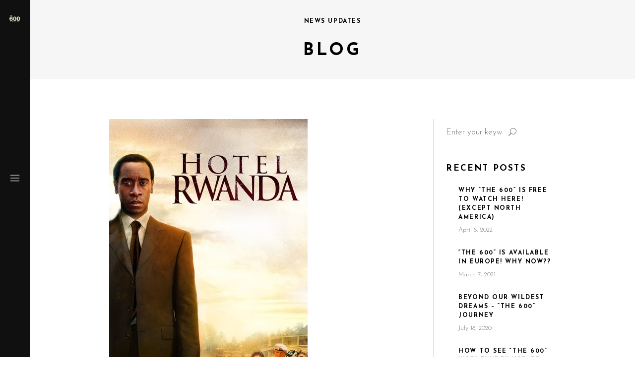

--- FILE ---
content_type: text/html; charset=UTF-8
request_url: https://the600movie.com/blog/page/2/
body_size: 13013
content:
<!DOCTYPE html>
<html lang="en-US">
<head>
	
		<meta charset="UTF-8"/>
		<link rel="profile" href="https://gmpg.org/xfn/11"/>
		
				<meta name="viewport" content="width=device-width,initial-scale=1,user-scalable=yes">
		<title>Blog &#8211; Page 2 &#8211; The 600 Film</title>
<link rel='dns-prefetch' href='//maps.googleapis.com' />
<link rel='dns-prefetch' href='//fonts.googleapis.com' />
<link rel='dns-prefetch' href='//s.w.org' />
<link rel="alternate" type="application/rss+xml" title="The 600 Film &raquo; Feed" href="https://the600movie.com/feed/" />
<link rel="alternate" type="application/rss+xml" title="The 600 Film &raquo; Comments Feed" href="https://the600movie.com/comments/feed/" />
		<script type="text/javascript">
			window._wpemojiSettings = {"baseUrl":"https:\/\/s.w.org\/images\/core\/emoji\/13.0.1\/72x72\/","ext":".png","svgUrl":"https:\/\/s.w.org\/images\/core\/emoji\/13.0.1\/svg\/","svgExt":".svg","source":{"concatemoji":"https:\/\/the600movie.com\/wp-includes\/js\/wp-emoji-release.min.js?ver=5.6.16"}};
			!function(e,a,t){var n,r,o,i=a.createElement("canvas"),p=i.getContext&&i.getContext("2d");function s(e,t){var a=String.fromCharCode;p.clearRect(0,0,i.width,i.height),p.fillText(a.apply(this,e),0,0);e=i.toDataURL();return p.clearRect(0,0,i.width,i.height),p.fillText(a.apply(this,t),0,0),e===i.toDataURL()}function c(e){var t=a.createElement("script");t.src=e,t.defer=t.type="text/javascript",a.getElementsByTagName("head")[0].appendChild(t)}for(o=Array("flag","emoji"),t.supports={everything:!0,everythingExceptFlag:!0},r=0;r<o.length;r++)t.supports[o[r]]=function(e){if(!p||!p.fillText)return!1;switch(p.textBaseline="top",p.font="600 32px Arial",e){case"flag":return s([127987,65039,8205,9895,65039],[127987,65039,8203,9895,65039])?!1:!s([55356,56826,55356,56819],[55356,56826,8203,55356,56819])&&!s([55356,57332,56128,56423,56128,56418,56128,56421,56128,56430,56128,56423,56128,56447],[55356,57332,8203,56128,56423,8203,56128,56418,8203,56128,56421,8203,56128,56430,8203,56128,56423,8203,56128,56447]);case"emoji":return!s([55357,56424,8205,55356,57212],[55357,56424,8203,55356,57212])}return!1}(o[r]),t.supports.everything=t.supports.everything&&t.supports[o[r]],"flag"!==o[r]&&(t.supports.everythingExceptFlag=t.supports.everythingExceptFlag&&t.supports[o[r]]);t.supports.everythingExceptFlag=t.supports.everythingExceptFlag&&!t.supports.flag,t.DOMReady=!1,t.readyCallback=function(){t.DOMReady=!0},t.supports.everything||(n=function(){t.readyCallback()},a.addEventListener?(a.addEventListener("DOMContentLoaded",n,!1),e.addEventListener("load",n,!1)):(e.attachEvent("onload",n),a.attachEvent("onreadystatechange",function(){"complete"===a.readyState&&t.readyCallback()})),(n=t.source||{}).concatemoji?c(n.concatemoji):n.wpemoji&&n.twemoji&&(c(n.twemoji),c(n.wpemoji)))}(window,document,window._wpemojiSettings);
		</script>
		<style type="text/css">
img.wp-smiley,
img.emoji {
	display: inline !important;
	border: none !important;
	box-shadow: none !important;
	height: 1em !important;
	width: 1em !important;
	margin: 0 .07em !important;
	vertical-align: -0.1em !important;
	background: none !important;
	padding: 0 !important;
}
</style>
	<link rel='stylesheet' id='mec-select2-style-css'  href='https://the600movie.com/wp-content/plugins/modern-events-calendar-lite/assets/packages/select2/select2.min.css?ver=5.16.6' type='text/css' media='all' />
<link rel='stylesheet' id='mec-font-icons-css'  href='https://the600movie.com/wp-content/plugins/modern-events-calendar-lite/assets/css/iconfonts.css?ver=5.6.16' type='text/css' media='all' />
<link rel='stylesheet' id='mec-frontend-style-css'  href='https://the600movie.com/wp-content/plugins/modern-events-calendar-lite/assets/css/frontend.min.css?ver=5.16.6' type='text/css' media='all' />
<link rel='stylesheet' id='mec-tooltip-style-css'  href='https://the600movie.com/wp-content/plugins/modern-events-calendar-lite/assets/packages/tooltip/tooltip.css?ver=5.6.16' type='text/css' media='all' />
<link rel='stylesheet' id='mec-tooltip-shadow-style-css'  href='https://the600movie.com/wp-content/plugins/modern-events-calendar-lite/assets/packages/tooltip/tooltipster-sideTip-shadow.min.css?ver=5.6.16' type='text/css' media='all' />
<link rel='stylesheet' id='mec-featherlight-style-css'  href='https://the600movie.com/wp-content/plugins/modern-events-calendar-lite/assets/packages/featherlight/featherlight.css?ver=5.6.16' type='text/css' media='all' />
<link rel='stylesheet' id='mec-google-fonts-css'  href='//fonts.googleapis.com/css?family=Montserrat%3A400%2C700%7CRoboto%3A100%2C300%2C400%2C700&#038;ver=5.6.16' type='text/css' media='all' />
<link rel='stylesheet' id='mec-lity-style-css'  href='https://the600movie.com/wp-content/plugins/modern-events-calendar-lite/assets/packages/lity/lity.min.css?ver=5.6.16' type='text/css' media='all' />
<link rel='stylesheet' id='wp-block-library-css'  href='https://the600movie.com/wp-includes/css/dist/block-library/style.min.css?ver=5.6.16' type='text/css' media='all' />
<link rel='stylesheet' id='wc-block-vendors-style-css'  href='https://the600movie.com/wp-content/plugins/woocommerce/packages/woocommerce-blocks/build/vendors-style.css?ver=4.0.0' type='text/css' media='all' />
<link rel='stylesheet' id='wc-block-style-css'  href='https://the600movie.com/wp-content/plugins/woocommerce/packages/woocommerce-blocks/build/style.css?ver=4.0.0' type='text/css' media='all' />
<link rel='stylesheet' id='contact-form-7-css'  href='https://the600movie.com/wp-content/plugins/contact-form-7/includes/css/styles.css?ver=5.3.2' type='text/css' media='all' />
<link rel='stylesheet' id='wpa-css-css'  href='https://the600movie.com/wp-content/plugins/honeypot/includes/css/wpa.css?ver=2.1.19' type='text/css' media='all' />
<link rel='stylesheet' id='rs-plugin-settings-css'  href='https://the600movie.com/wp-content/plugins/revslider/public/assets/css/rs6.css?ver=6.3.6' type='text/css' media='all' />
<style id='rs-plugin-settings-inline-css' type='text/css'>
#rs-demo-id {}
</style>
<style id='woocommerce-inline-inline-css' type='text/css'>
.woocommerce form .form-row .required { visibility: visible; }
</style>
<link rel='stylesheet' id='cinerama-edge-default-style-css'  href='https://the600movie.com/wp-content/themes/cinerama/style.css?ver=5.6.16' type='text/css' media='all' />
<link rel='stylesheet' id='cinerama-edge-modules-css'  href='https://the600movie.com/wp-content/themes/cinerama/assets/css/modules.min.css?ver=5.6.16' type='text/css' media='all' />
<link rel='stylesheet' id='edgtf-font-elegant-css'  href='https://the600movie.com/wp-content/themes/cinerama/framework/lib/icons-pack/elegant-icons/style.min.css?ver=5.6.16' type='text/css' media='all' />
<link rel='stylesheet' id='edgtf-font-awesome-css'  href='https://the600movie.com/wp-content/themes/cinerama/framework/lib/icons-pack/font-awesome/css/fontawesome-all.min.css?ver=5.6.16' type='text/css' media='all' />
<link rel='stylesheet' id='edgtf-ion-icons-css'  href='https://the600movie.com/wp-content/themes/cinerama/framework/lib/icons-pack/ion-icons/css/ionicons.min.css?ver=5.6.16' type='text/css' media='all' />
<link rel='stylesheet' id='mediaelement-css'  href='https://the600movie.com/wp-includes/js/mediaelement/mediaelementplayer-legacy.min.css?ver=4.2.16' type='text/css' media='all' />
<link rel='stylesheet' id='wp-mediaelement-css'  href='https://the600movie.com/wp-includes/js/mediaelement/wp-mediaelement.min.css?ver=5.6.16' type='text/css' media='all' />
<link rel='stylesheet' id='cinerama-edge-woo-css'  href='https://the600movie.com/wp-content/themes/cinerama/assets/css/woocommerce.min.css?ver=5.6.16' type='text/css' media='all' />
<style id='cinerama-edge-woo-inline-css' type='text/css'>
.page-id-168 .edgtf-content .edgtf-content-inner > .edgtf-container > .edgtf-container-inner, .page-id-168 .edgtf-content .edgtf-content-inner > .edgtf-full-width > .edgtf-full-width-inner { padding: 80px 0 63px 0;}@media only screen and (max-width: 1024px) {.page-id-168 .edgtf-content .edgtf-content-inner > .edgtf-container > .edgtf-container-inner, .page-id-168 .edgtf-content .edgtf-content-inner > .edgtf-full-width > .edgtf-full-width-inner { padding: 40px 0 30px 0;}}.page-id-168 .edgtf-content .edgtf-content-inner > .edgtf-container > .edgtf-container-inner, .page-id-168 .edgtf-content .edgtf-content-inner > .edgtf-full-width > .edgtf-full-width-inner { padding: 80px 0 63px 0;}@media only screen and (max-width: 1024px) {.page-id-168 .edgtf-content .edgtf-content-inner > .edgtf-container > .edgtf-container-inner, .page-id-168 .edgtf-content .edgtf-content-inner > .edgtf-full-width > .edgtf-full-width-inner { padding: 40px 0 30px 0;}}
</style>
<link rel='stylesheet' id='cinerama-edge-woo-responsive-css'  href='https://the600movie.com/wp-content/themes/cinerama/assets/css/woocommerce-responsive.min.css?ver=5.6.16' type='text/css' media='all' />
<link rel='stylesheet' id='cinerama-edge-style-dynamic-css'  href='https://the600movie.com/wp-content/themes/cinerama/assets/css/style_dynamic.css?ver=1680859069' type='text/css' media='all' />
<link rel='stylesheet' id='cinerama-edge-modules-responsive-css'  href='https://the600movie.com/wp-content/themes/cinerama/assets/css/modules-responsive.min.css?ver=5.6.16' type='text/css' media='all' />
<link rel='stylesheet' id='cinerama-edge-style-dynamic-responsive-css'  href='https://the600movie.com/wp-content/themes/cinerama/assets/css/style_dynamic_responsive.css?ver=1680859069' type='text/css' media='all' />
<link rel='stylesheet' id='cinerama-edge-google-fonts-css'  href='https://fonts.googleapis.com/css?family=Josefin+Sans%3A300%2C400%2C600%2C700%7CPlayfair+Display%3A300%2C400%2C600%2C700%7CBarlow+Condensed%3A300%2C400%2C600%2C700&#038;subset=latin-ext&#038;ver=1.0.0' type='text/css' media='all' />
<link rel='stylesheet' id='cinerama-core-dashboard-style-css'  href='https://the600movie.com/wp-content/plugins/cinerama-core/core-dashboard/assets/css/core-dashboard.min.css?ver=5.6.16' type='text/css' media='all' />
<link rel='stylesheet' id='fwdevp_evp_global_css-css'  href='https://the600movie.com/wp-content/plugins/fwdevp/css/fwdevp.css?ver=8.4' type='text/css' media='all' />
<script type='text/javascript' src='https://the600movie.com/wp-includes/js/jquery/jquery.min.js?ver=3.5.1' id='jquery-core-js'></script>
<script type='text/javascript' src='https://the600movie.com/wp-includes/js/jquery/jquery-migrate.min.js?ver=3.3.2' id='jquery-migrate-js'></script>
<script type='text/javascript' id='mec-frontend-script-js-extra'>
/* <![CDATA[ */
var mecdata = {"day":"day","days":"days","hour":"hour","hours":"hours","minute":"minute","minutes":"minutes","second":"second","seconds":"seconds","elementor_edit_mode":"no","recapcha_key":"","ajax_url":"https:\/\/the600movie.com\/wp-admin\/admin-ajax.php","fes_nonce":"c011d4f39b","current_year":"2025","current_month":"11","datepicker_format":"yy-mm-dd"};
/* ]]> */
</script>
<script type='text/javascript' src='https://the600movie.com/wp-content/plugins/modern-events-calendar-lite/assets/js/frontend.js?ver=5.16.6' id='mec-frontend-script-js'></script>
<script type='text/javascript' src='https://the600movie.com/wp-content/plugins/modern-events-calendar-lite/assets/js/events.js?ver=5.16.6' id='mec-events-script-js'></script>
<script type='text/javascript' src='https://the600movie.com/wp-content/plugins/revslider/public/assets/js/rbtools.min.js?ver=6.3.6' id='tp-tools-js'></script>
<script type='text/javascript' src='https://the600movie.com/wp-content/plugins/revslider/public/assets/js/rs6.min.js?ver=6.3.6' id='revmin-js'></script>
<script type='text/javascript' src='https://the600movie.com/wp-content/plugins/woocommerce/assets/js/jquery-blockui/jquery.blockUI.min.js?ver=2.70' id='jquery-blockui-js'></script>
<script type='text/javascript' id='wc-add-to-cart-js-extra'>
/* <![CDATA[ */
var wc_add_to_cart_params = {"ajax_url":"\/wp-admin\/admin-ajax.php","wc_ajax_url":"\/?wc-ajax=%%endpoint%%","i18n_view_cart":"View cart","cart_url":"https:\/\/the600movie.com\/cart\/","is_cart":"","cart_redirect_after_add":"yes"};
/* ]]> */
</script>
<script type='text/javascript' src='https://the600movie.com/wp-content/plugins/woocommerce/assets/js/frontend/add-to-cart.min.js?ver=4.9.2' id='wc-add-to-cart-js'></script>
<script type='text/javascript' src='https://the600movie.com/wp-content/plugins/js_composer/assets/js/vendors/woocommerce-add-to-cart.js?ver=6.5.0' id='vc_woocommerce-add-to-cart-js-js'></script>
<script type='text/javascript' src='https://the600movie.com/wp-content/plugins/fwdevp/js/FWDEVP.js?ver=8.4' id='fwdevp_evp_script-js'></script>
<link rel="https://api.w.org/" href="https://the600movie.com/wp-json/" /><link rel="alternate" type="application/json" href="https://the600movie.com/wp-json/wp/v2/pages/168" /><link rel="EditURI" type="application/rsd+xml" title="RSD" href="https://the600movie.com/xmlrpc.php?rsd" />
<link rel="wlwmanifest" type="application/wlwmanifest+xml" href="https://the600movie.com/wp-includes/wlwmanifest.xml" /> 
<meta name="generator" content="WordPress 5.6.16" />
<meta name="generator" content="WooCommerce 4.9.2" />
<link rel="canonical" href="https://the600movie.com/blog/" />
<link rel='shortlink' href='https://the600movie.com/?p=168' />
<link rel="alternate" type="application/json+oembed" href="https://the600movie.com/wp-json/oembed/1.0/embed?url=https%3A%2F%2Fthe600movie.com%2Fblog%2F" />
<link rel="alternate" type="text/xml+oembed" href="https://the600movie.com/wp-json/oembed/1.0/embed?url=https%3A%2F%2Fthe600movie.com%2Fblog%2F&#038;format=xml" />
	<noscript><style>.woocommerce-product-gallery{ opacity: 1 !important; }</style></noscript>
	<meta name="generator" content="Powered by WPBakery Page Builder - drag and drop page builder for WordPress."/>
<meta name="generator" content="Powered by Slider Revolution 6.3.6 - responsive, Mobile-Friendly Slider Plugin for WordPress with comfortable drag and drop interface." />
<link rel="icon" href="https://the600movie.com/wp-content/uploads/2021/06/cropped-600_fav-32x32.png" sizes="32x32" />
<link rel="icon" href="https://the600movie.com/wp-content/uploads/2021/06/cropped-600_fav-192x192.png" sizes="192x192" />
<link rel="apple-touch-icon" href="https://the600movie.com/wp-content/uploads/2021/06/cropped-600_fav-180x180.png" />
<meta name="msapplication-TileImage" content="https://the600movie.com/wp-content/uploads/2021/06/cropped-600_fav-270x270.png" />
<script type="text/javascript">function setREVStartSize(e){
			//window.requestAnimationFrame(function() {				 
				window.RSIW = window.RSIW===undefined ? window.innerWidth : window.RSIW;	
				window.RSIH = window.RSIH===undefined ? window.innerHeight : window.RSIH;	
				try {								
					var pw = document.getElementById(e.c).parentNode.offsetWidth,
						newh;
					pw = pw===0 || isNaN(pw) ? window.RSIW : pw;
					e.tabw = e.tabw===undefined ? 0 : parseInt(e.tabw);
					e.thumbw = e.thumbw===undefined ? 0 : parseInt(e.thumbw);
					e.tabh = e.tabh===undefined ? 0 : parseInt(e.tabh);
					e.thumbh = e.thumbh===undefined ? 0 : parseInt(e.thumbh);
					e.tabhide = e.tabhide===undefined ? 0 : parseInt(e.tabhide);
					e.thumbhide = e.thumbhide===undefined ? 0 : parseInt(e.thumbhide);
					e.mh = e.mh===undefined || e.mh=="" || e.mh==="auto" ? 0 : parseInt(e.mh,0);		
					if(e.layout==="fullscreen" || e.l==="fullscreen") 						
						newh = Math.max(e.mh,window.RSIH);					
					else{					
						e.gw = Array.isArray(e.gw) ? e.gw : [e.gw];
						for (var i in e.rl) if (e.gw[i]===undefined || e.gw[i]===0) e.gw[i] = e.gw[i-1];					
						e.gh = e.el===undefined || e.el==="" || (Array.isArray(e.el) && e.el.length==0)? e.gh : e.el;
						e.gh = Array.isArray(e.gh) ? e.gh : [e.gh];
						for (var i in e.rl) if (e.gh[i]===undefined || e.gh[i]===0) e.gh[i] = e.gh[i-1];
											
						var nl = new Array(e.rl.length),
							ix = 0,						
							sl;					
						e.tabw = e.tabhide>=pw ? 0 : e.tabw;
						e.thumbw = e.thumbhide>=pw ? 0 : e.thumbw;
						e.tabh = e.tabhide>=pw ? 0 : e.tabh;
						e.thumbh = e.thumbhide>=pw ? 0 : e.thumbh;					
						for (var i in e.rl) nl[i] = e.rl[i]<window.RSIW ? 0 : e.rl[i];
						sl = nl[0];									
						for (var i in nl) if (sl>nl[i] && nl[i]>0) { sl = nl[i]; ix=i;}															
						var m = pw>(e.gw[ix]+e.tabw+e.thumbw) ? 1 : (pw-(e.tabw+e.thumbw)) / (e.gw[ix]);					
						newh =  (e.gh[ix] * m) + (e.tabh + e.thumbh);
					}				
					if(window.rs_init_css===undefined) window.rs_init_css = document.head.appendChild(document.createElement("style"));					
					document.getElementById(e.c).height = newh+"px";
					window.rs_init_css.innerHTML += "#"+e.c+"_wrapper { height: "+newh+"px }";				
				} catch(e){
					console.log("Failure at Presize of Slider:" + e)
				}					   
			//});
		  };</script>
		<style type="text/css" id="wp-custom-css">
			/*
You can add your own CSS here.

Click the help icon above to learn more.
*/

.copyr a { color:#ffffff; }

.abouth, .partners {color: #fff; }

.abouth a {color: blue; }

.homeblack {color: black;}

.capt {color: #fff;}

.amafilime, .amafilime a {color:#FF9900; font-weight:bold; }

@media screen and (min-width:800px) {
#bishyashya {font-size: 28px; font-weight:800;}
	.amafilime, .amafilime a {font-weight:bold; font-size:20px;}
}

.ama2, .ama2 a {color:blue;}

.ama3 {color:#FF9900;}

.edgtf-related-post .edgtf-related-post-inner .edgtf-related-post-image, .edgtf-bl-item.edgtf-item-space.clearfix  .edgtf-bli-inner .edgtf-post-image {display:none;}


.edgtf-st-loader {
  background-color: transparent !important;
  display:none !important;
}
/*
 .ama2 a:hover {color:#FF9900;} */		</style>
		<style type="text/css" data-type="vc_custom-css">.edgtf-title-holder.edgtf-centered-type .edgtf-page-title {
padding-top: 10px;
}</style><noscript><style> .wpb_animate_when_almost_visible { opacity: 1; }</style></noscript></head>
<body data-rsssl=1 class="paged page-template page-template-blog-standard page page-id-168 paged-2 page-paged-2 theme-cinerama cinerama-core-1.2.2 woocommerce-no-js cinerama-ver-1.9.1 edgtf-smooth-scroll edgtf-grid-1200 edgtf-wide-dropdown-menu-content-in-grid edgtf-fixed-on-scroll edgtf-dropdown-animate-height edgtf-header-vertical-sliding edgtf-menu-area-shadow-disable edgtf-menu-area-in-grid-shadow-disable edgtf-menu-area-border-disable edgtf-menu-area-in-grid-border-disable edgtf-logo-area-border-disable edgtf-woocommerce-columns-3 edgtf-woo-normal-space edgtf-woo-pl-info-below-image edgtf-woo-single-thumb-below-image edgtf-woo-single-has-pretty-photo edgtf-default-mobile-header edgtf-sticky-up-mobile-header wpb-js-composer js-comp-ver-6.5.0 vc_responsive" itemscope itemtype="http://schema.org/WebPage">
	
    <div class="edgtf-wrapper">
        <div class="edgtf-wrapper-inner">
            <aside class="edgtf-vertical-menu-area edgtf-vertical-alignment-top">
    <div class="edgtf-vertical-menu-area-inner">
        <div class="edgtf-vertical-area-background"></div>
        <div class="edgtf-vertical-menu-nav-holder-outer">
            <div class="edgtf-vertical-menu-nav-holder">
                <div class="edgtf-vertical-menu-holder-nav-inner">
                    <nav class="edgtf-fullscreen-menu">
    <ul id="menu-pramenu" class=""><li id="popup-menu-item-4373" class="menu-item menu-item-type-custom menu-item-object-custom menu-item-has-children  has_sub"><a href="" class=""><span>Story</span><i class="edgtf-fullscreen-menu-arrow fa fa-angle-down"></i></a>
<ul class="sub_menu">
	<li id="popup-menu-item-4080" class="menu-item menu-item-type-custom menu-item-object-custom "><a href="/#about" class=""><span>The Story</span></a></li>
	<li id="popup-menu-item-4361" class="menu-item menu-item-type-custom menu-item-object-custom "><a href="/#story" class=""><span>Storylines</span></a></li>
</ul>
</li>
<li id="popup-menu-item-4362" class="menu-item menu-item-type-custom menu-item-object-custom "><a href="/#awards" class=""><span>Awards</span></a></li>
<li id="popup-menu-item-4369" class="menu-item menu-item-type-custom menu-item-object-custom menu-item-has-children  has_sub"><a href="" class=""><span>Feedback</span><i class="edgtf-fullscreen-menu-arrow fa fa-angle-down"></i></a>
<ul class="sub_menu">
	<li id="popup-menu-item-4363" class="menu-item menu-item-type-custom menu-item-object-custom "><a href="/#public" class=""><span>Public Response</span></a></li>
	<li id="popup-menu-item-4364" class="menu-item menu-item-type-custom menu-item-object-custom "><a href="/#press" class=""><span>The Press</span></a></li>
</ul>
</li>
<li id="popup-menu-item-4368" class="menu-item menu-item-type-custom menu-item-object-custom "><a href="/#producer" class=""><span>Producers</span></a></li>
<li id="popup-menu-item-4365" class="menu-item menu-item-type-custom menu-item-object-custom "><a href="/#bts" class=""><span>BTS</span></a></li>
<li id="popup-menu-item-4366" class="menu-item menu-item-type-custom menu-item-object-custom "><a href="/blog" class=""><span>Blog</span></a></li>
<li id="popup-menu-item-4367" class="menu-item menu-item-type-custom menu-item-object-custom "><a href="/#screenings" class=""><span>Screenings</span></a></li>
<li id="popup-menu-item-4082" class="menu-item menu-item-type-custom menu-item-object-custom "><a href="/#contact" class=""><span>Contact</span></a></li>
<li id="popup-menu-item-4083" class="menu-item menu-item-type-custom menu-item-object-custom "><a href="/#partners" class=""><span>Partners</span></a></li>
</ul></nav>
<div class="edgtf-vertical-area-widget-holder">
    		
		<a class="edgtf-icon-widget-holder edgtf-icon-has-hover" data-hover-color="#ffffff" href="https://the600movie.com/watch-the-600-movie/" target="_self" >
			<span class="edgtf-icon-element fa fa-video" style="color: #ffffff"></span>			<span class="edgtf-icon-text " style="color: #b9b9b9;font-size: 12px;font-weight: 700;letter-spacing: 2px">Watch Movie</span>		</a>
		<div class="widget edgtf-separator-widget"><div class="edgtf-separator-holder clearfix  edgtf-separator-left edgtf-separator-normal">
	<div class="edgtf-separator" style="border-color: #4a4a4a;border-style: solid;width: 160px;border-bottom-width: 1px;margin-top: 15px;margin-bottom: 17px"></div>
</div>
</div><div class="widget edgtf-social-icons-group-widget text-align-left">							<a class="edgtf-social-icon-widget-holder edgtf-icon-has-hover" data-hover-color="#ffffff" style="color: #b9b9b9;"				   href="https://twitter.com/the600film" target="_blank">
					<span class="edgtf-social-icon-widget fab fa-twitter"></span>				</a>
										<a class="edgtf-social-icon-widget-holder edgtf-icon-has-hover" data-hover-color="#ffffff" style="color: #b9b9b9;"				   href="https://instagram.com/the600film" target="_blank">
					<span class="edgtf-social-icon-widget fab fa-instagram"></span>				</a>
										<a class="edgtf-social-icon-widget-holder edgtf-icon-has-hover" data-hover-color="#ffffff" style="color: #b9b9b9;"				   href="https://facebook.com/the600film" target="_blank">
					<span class="edgtf-social-icon-widget fab fa-facebook-f"></span>				</a>
										<a class="edgtf-social-icon-widget-holder edgtf-icon-has-hover" data-hover-color="#ffffff" style="color: #b9b9b9;"				   href="https://www.imdb.com/title/tt11393362/" target="_blank">
					<span class="edgtf-social-icon-widget fab fa-imdb"></span>				</a>
									</div></div>
                </div>
            </div>
        </div>
        

<div class="edgtf-logo-wrapper">
    <a itemprop="url" href="https://the600movie.com/" style="height: 51px;">
        <img itemprop="image" class="edgtf-normal-logo" src="https://the600movie.com/wp-content/uploads/2018/04/default_logo.png" width="280" height="103"  alt="logo"/>
        <img itemprop="image" class="edgtf-dark-logo" src="https://the600movie.com/wp-content/uploads/2018/04/default_logo-gre.png" width="280" height="103"  alt="dark logo"/>        <img itemprop="image" class="edgtf-light-logo" src="https://the600movie.com/wp-content/uploads/2018/04/default_logo.png" width="280" height="103"  alt="light logo"/>    </a>
</div>

        <div class="edgtf-vertical-menu-holder">
            <div class="edgtf-vertical-menu-table">
                <div class="edgtf-vertical-menu-table-cell">
                    <div class="edgtf-vertical-menu-opener">
                        <a href="#" class="edgtf-vertical-sliding-opener edgtf-vertical-sliding-opener-icon-pack">
                            <span class="edgtf-vertical-sliding-close-icon">
								<span aria-hidden="true" class="edgtf-icon-font-elegant icon_close "></span>                            </span>
                            <span class="edgtf-vertical-sliding-opener-icon">
								<span aria-hidden="true" class="edgtf-icon-font-elegant icon_menu "></span>                            </span>
                        </a>
                    </div>
                </div>
            </div>
        </div>
    </div>
</aside>


<header class="edgtf-mobile-header">
		
	<div class="edgtf-mobile-header-inner">
		<div class="edgtf-mobile-header-holder">
			<div class="edgtf-grid">
				<div class="edgtf-vertical-align-containers">
					<div class="edgtf-vertical-align-containers">
						<div class="edgtf-position-left"><!--
						 --><div class="edgtf-position-left-inner">
								

<div class="edgtf-mobile-logo-wrapper">
    <a itemprop="url" href="https://the600movie.com/" style="height: 51px">
        <img itemprop="image" src="https://the600movie.com/wp-content/uploads/2018/04/default_logo.png" width="280" height="103"  alt="Mobile Logo"/>
    </a>
</div>

							</div>
						</div>
													<div class="edgtf-mobile-menu-opener edgtf-mobile-menu-opener-predefined">
								<a href="javascript:void(0)">
									<span class="edgtf-mobile-menu-icon">
										<span class="edgtf-hm-lines"><span class="edgtf-hm-line edgtf-line-1"></span><span class="edgtf-hm-line edgtf-line-2"></span><span class="edgtf-hm-line edgtf-line-3"></span></span>									</span>
																	</a>
							</div>
											</div>
				</div>
			</div>
		</div>
		
    <nav class="edgtf-mobile-nav">
        <div class="edgtf-grid">
            <ul id="menu-pramenu-1" class=""><li id="mobile-menu-item-4373" class="menu-item menu-item-type-custom menu-item-object-custom menu-item-has-children  has_sub"><a href="" class=""><span>Story</span></a><span class="mobile_arrow"><i class="edgtf-sub-arrow fa fa-angle-right"></i><i class="fa fa-angle-down"></i></span>
<ul class="sub_menu">
	<li id="mobile-menu-item-4080" class="menu-item menu-item-type-custom menu-item-object-custom "><a href="/#about" class=""><span>The Story</span></a></li>
	<li id="mobile-menu-item-4361" class="menu-item menu-item-type-custom menu-item-object-custom "><a href="/#story" class=""><span>Storylines</span></a></li>
</ul>
</li>
<li id="mobile-menu-item-4362" class="menu-item menu-item-type-custom menu-item-object-custom "><a href="/#awards" class=""><span>Awards</span></a></li>
<li id="mobile-menu-item-4369" class="menu-item menu-item-type-custom menu-item-object-custom menu-item-has-children  has_sub"><a href="" class=""><span>Feedback</span></a><span class="mobile_arrow"><i class="edgtf-sub-arrow fa fa-angle-right"></i><i class="fa fa-angle-down"></i></span>
<ul class="sub_menu">
	<li id="mobile-menu-item-4363" class="menu-item menu-item-type-custom menu-item-object-custom "><a href="/#public" class=""><span>Public Response</span></a></li>
	<li id="mobile-menu-item-4364" class="menu-item menu-item-type-custom menu-item-object-custom "><a href="/#press" class=""><span>The Press</span></a></li>
</ul>
</li>
<li id="mobile-menu-item-4368" class="menu-item menu-item-type-custom menu-item-object-custom "><a href="/#producer" class=""><span>Producers</span></a></li>
<li id="mobile-menu-item-4365" class="menu-item menu-item-type-custom menu-item-object-custom "><a href="/#bts" class=""><span>BTS</span></a></li>
<li id="mobile-menu-item-4366" class="menu-item menu-item-type-custom menu-item-object-custom "><a href="/blog" class=""><span>Blog</span></a></li>
<li id="mobile-menu-item-4367" class="menu-item menu-item-type-custom menu-item-object-custom "><a href="/#screenings" class=""><span>Screenings</span></a></li>
<li id="mobile-menu-item-4082" class="menu-item menu-item-type-custom menu-item-object-custom "><a href="/#contact" class=""><span>Contact</span></a></li>
<li id="mobile-menu-item-4083" class="menu-item menu-item-type-custom menu-item-object-custom "><a href="/#partners" class=""><span>Partners</span></a></li>
</ul>        </div>
    </nav>

	</div>
	
	</header>

			<a id='edgtf-back-to-top' href='#'>
                <span class="edgtf-icon-stack"></span>
			</a>
			        
            <div class="edgtf-content" >
                <div class="edgtf-content-inner">
<div class="edgtf-title-holder edgtf-centered-type edgtf-title-va-header-bottom" style="height: 160px" data-height="160">
		<div class="edgtf-title-wrapper" style="height: 160px">
		<div class="edgtf-title-inner">
			<div class="edgtf-grid">
									<h6 class="edgtf-page-subtitle" >News Updates</h6>
													<h2 class="edgtf-page-title entry-title" >Blog</h2>
							</div>
	    </div>
	</div>
</div>

    <div class="edgtf-container">
                <div class="edgtf-container-inner clearfix">
            <div class="edgtf-grid-row edgtf-grid-huge-gutter">
	<div class="edgtf-page-content-holder edgtf-grid-col-8">
		<div class="edgtf-blog-holder edgtf-blog-standard edgtf-blog-pagination-standard edgtf-masonry-images-original" data-blog-type= standard data-next-page= 3 data-max-num-pages= 3 data-post-number= 4 data-excerpt-length= 57 >
	<div class="edgtf-blog-holder-inner">
		<article id="post-5295" class="edgtf-post-has-media post-5295 post type-post status-publish format-standard has-post-thumbnail hentry category-news category-review">
    <div class="edgtf-post-content">
        <div class="edgtf-post-heading">
            
	<div class="edgtf-post-image">
		            <a itemprop="url" href="https://the600movie.com/hotel-rwanda-debunked-by-cnlg-see-link-here/" title="&#8220;Hotel Rwanda&#8221; debunked by CNLG &#8211; see link here">
					<img width="400" height="600" src="https://the600movie.com/wp-content/uploads/2020/06/large_ux6TRpqIOv6h8VJAiDVQBy2LBBH.jpg" class="attachment-full size-full wp-post-image" alt="" loading="lazy" srcset="https://the600movie.com/wp-content/uploads/2020/06/large_ux6TRpqIOv6h8VJAiDVQBy2LBBH.jpg 400w, https://the600movie.com/wp-content/uploads/2020/06/large_ux6TRpqIOv6h8VJAiDVQBy2LBBH-200x300.jpg 200w" sizes="(max-width: 400px) 100vw, 400px" />									</a>
					</div>
        </div>
        <div class="edgtf-post-text">
            <div class="edgtf-post-text-inner">
                <div class="edgtf-post-info-top">
	                <div itemprop="dateCreated" class="edgtf-post-info-date entry-date published updated">
			<a itemprop="url" href="https://the600movie.com/2020/06/">
						June 11, 2020		</a>
		<meta itemprop="interactionCount" content="UserComments: 0"/>
</div>                    <div class="edgtf-post-info-author">
    <span class="edgtf-post-info-author-text">
        by    </span>
    <a itemprop="author" class="edgtf-post-info-author-link" href="https://the600movie.com/author/richard/">
        Richard Hall    </a>
</div>                </div>
                <div class="edgtf-post-text-main">
                    
<h3 itemprop="name" class="entry-title edgtf-post-title" >
            <a itemprop="url" href="https://the600movie.com/hotel-rwanda-debunked-by-cnlg-see-link-here/" title="&#8220;Hotel Rwanda&#8221; debunked by CNLG &#8211; see link here">
            &#8220;Hotel Rwanda&#8221; debunked by CNLG &#8211; see link here            </a>
    </h3>                    		<div class="edgtf-post-excerpt-holder">
			<p itemprop="description" class="edgtf-post-excerpt">
				&nbsp;

In previous posts, "The 600" has taken the position that historical accuracy is vital in telling the stories of the Genocide Against the Tutsi in 1994. Those that have not adhered to history, like "Hotel Rwanda" and "Black Earth Rising" have at least muddled history or worse yet, given voice to those who would deny or alter			</p>
		</div>
	                                    </div>
            </div>
        </div>
    </div>
</article><article id="post-5261" class="edgtf-post-has-media post-5261 post type-post status-publish format-standard has-post-thumbnail hentry category-award category-film-awards">
    <div class="edgtf-post-content">
        <div class="edgtf-post-heading">
            
	<div class="edgtf-post-image">
		            <a itemprop="url" href="https://the600movie.com/the-600-winning-an-award-is-great-preserving-history-is-even-greater/" title="&#8220;The 600&#8221; Winning an Award is great&#8230;preserving history is even greater (UPDATE)">
					<img width="576" height="768" src="https://the600movie.com/wp-content/uploads/2019/11/winner-winter-awards2.jpg" class="attachment-full size-full wp-post-image" alt="" loading="lazy" srcset="https://the600movie.com/wp-content/uploads/2019/11/winner-winter-awards2.jpg 576w, https://the600movie.com/wp-content/uploads/2019/11/winner-winter-awards2-225x300.jpg 225w, https://the600movie.com/wp-content/uploads/2019/11/winner-winter-awards2-300x400.jpg 300w" sizes="(max-width: 576px) 100vw, 576px" />									</a>
					</div>
        </div>
        <div class="edgtf-post-text">
            <div class="edgtf-post-text-inner">
                <div class="edgtf-post-info-top">
	                <div itemprop="dateCreated" class="edgtf-post-info-date entry-date published updated">
			<a itemprop="url" href="https://the600movie.com/2020/03/">
						March 2, 2020		</a>
		<meta itemprop="interactionCount" content="UserComments: 0"/>
</div>                    <div class="edgtf-post-info-author">
    <span class="edgtf-post-info-author-text">
        by    </span>
    <a itemprop="author" class="edgtf-post-info-author-link" href="https://the600movie.com/author/richard/">
        Richard Hall    </a>
</div>                </div>
                <div class="edgtf-post-text-main">
                    
<h3 itemprop="name" class="entry-title edgtf-post-title" >
            <a itemprop="url" href="https://the600movie.com/the-600-winning-an-award-is-great-preserving-history-is-even-greater/" title="&#8220;The 600&#8221; Winning an Award is great&#8230;preserving history is even greater (UPDATE)">
            &#8220;The 600&#8221; Winning an Award is great&#8230;preserving history is even greater (UPDATE)            </a>
    </h3>                    		<div class="edgtf-post-excerpt-holder">
			<p itemprop="description" class="edgtf-post-excerpt">
				"The 600: The Soldiers' Story" won the award for Best Documentary at The Winter Film Awards Film Festival in New York, which is a great honor for the film and the team that made it. I want to thank the festival also for having a Q &amp; A after the film with some really great discussion with			</p>
		</div>
	                                    </div>
            </div>
        </div>
    </div>
</article><article id="post-5018" class="edgtf-post-has-media post-5018 post type-post status-publish format-standard has-post-thumbnail hentry category-events">
    <div class="edgtf-post-content">
        <div class="edgtf-post-heading">
            
	<div class="edgtf-post-image">
		            <a itemprop="url" href="https://the600movie.com/heroes-day-2020-the-600/" title="Heroes&#8217; Day 2020 &#038; &#8220;The 600&#8221;">
					<img width="1024" height="737" src="https://the600movie.com/wp-content/uploads/2020/01/mysaU7xJ.jpg" class="attachment-full size-full wp-post-image" alt="" loading="lazy" srcset="https://the600movie.com/wp-content/uploads/2020/01/mysaU7xJ.jpg 1024w, https://the600movie.com/wp-content/uploads/2020/01/mysaU7xJ-300x216.jpg 300w, https://the600movie.com/wp-content/uploads/2020/01/mysaU7xJ-768x553.jpg 768w, https://the600movie.com/wp-content/uploads/2020/01/mysaU7xJ-600x432.jpg 600w" sizes="(max-width: 1024px) 100vw, 1024px" />									</a>
					</div>
        </div>
        <div class="edgtf-post-text">
            <div class="edgtf-post-text-inner">
                <div class="edgtf-post-info-top">
	                <div itemprop="dateCreated" class="edgtf-post-info-date entry-date published updated">
			<a itemprop="url" href="https://the600movie.com/2020/01/">
						January 25, 2020		</a>
		<meta itemprop="interactionCount" content="UserComments: 0"/>
</div>                    <div class="edgtf-post-info-author">
    <span class="edgtf-post-info-author-text">
        by    </span>
    <a itemprop="author" class="edgtf-post-info-author-link" href="https://the600movie.com/author/richard/">
        Richard Hall    </a>
</div>                </div>
                <div class="edgtf-post-text-main">
                    
<h3 itemprop="name" class="entry-title edgtf-post-title" >
            <a itemprop="url" href="https://the600movie.com/heroes-day-2020-the-600/" title="Heroes&#8217; Day 2020 &#038; &#8220;The 600&#8221;">
            Heroes&#8217; Day 2020 &#038; &#8220;The 600&#8221;            </a>
    </h3>                    		<div class="edgtf-post-excerpt-holder">
			<p itemprop="description" class="edgtf-post-excerpt">
				"The 600" is going international in film festivals next month, but it's also going worldwide in another way that the producers didn't anticipate in honor of some of Rwanda's most renowned citizens.
It wasn't long after "The 600" was released before we received inquiries from several Rwandan Embassies around the world to screen the film around the Rwandan			</p>
		</div>
	                                    </div>
            </div>
        </div>
    </div>
</article><article id="post-4931" class="edgtf-post-has-media post-4931 post type-post status-publish format-standard has-post-thumbnail hentry category-review tag-hotel-rwanda tag-the-600-movie">
    <div class="edgtf-post-content">
        <div class="edgtf-post-heading">
            
	<div class="edgtf-post-image">
		            <a itemprop="url" href="https://the600movie.com/hotel-rwanda-black-earth-rising-as-compared-to-the-600/" title="Hotel Rwanda, Black Earth Rising, as compared to &#8220;The 600&#8221;">
					<img width="1200" height="1395" src="https://the600movie.com/wp-content/uploads/2020/01/Hotel-Rwanda-The-600-Movie.jpg" class="attachment-full size-full wp-post-image" alt="" loading="lazy" srcset="https://the600movie.com/wp-content/uploads/2020/01/Hotel-Rwanda-The-600-Movie.jpg 1200w, https://the600movie.com/wp-content/uploads/2020/01/Hotel-Rwanda-The-600-Movie-258x300.jpg 258w, https://the600movie.com/wp-content/uploads/2020/01/Hotel-Rwanda-The-600-Movie-768x893.jpg 768w, https://the600movie.com/wp-content/uploads/2020/01/Hotel-Rwanda-The-600-Movie-881x1024.jpg 881w, https://the600movie.com/wp-content/uploads/2020/01/Hotel-Rwanda-The-600-Movie-600x698.jpg 600w" sizes="(max-width: 1200px) 100vw, 1200px" />									</a>
					</div>
        </div>
        <div class="edgtf-post-text">
            <div class="edgtf-post-text-inner">
                <div class="edgtf-post-info-top">
	                <div itemprop="dateCreated" class="edgtf-post-info-date entry-date published updated">
			<a itemprop="url" href="https://the600movie.com/2020/01/">
						January 16, 2020		</a>
		<meta itemprop="interactionCount" content="UserComments: 0"/>
</div>                    <div class="edgtf-post-info-author">
    <span class="edgtf-post-info-author-text">
        by    </span>
    <a itemprop="author" class="edgtf-post-info-author-link" href="https://the600movie.com/author/richard/">
        Richard Hall    </a>
</div>                </div>
                <div class="edgtf-post-text-main">
                    
<h3 itemprop="name" class="entry-title edgtf-post-title" >
            <a itemprop="url" href="https://the600movie.com/hotel-rwanda-black-earth-rising-as-compared-to-the-600/" title="Hotel Rwanda, Black Earth Rising, as compared to &#8220;The 600&#8221;">
            Hotel Rwanda, Black Earth Rising, as compared to &#8220;The 600&#8221;            </a>
    </h3>                    		<div class="edgtf-post-excerpt-holder">
			<p itemprop="description" class="edgtf-post-excerpt">
				I probably get asked about this comparison more than anything else so here are some thoughts.

It goes without saying that the English language movies about The 1994 Genocide Against the Tutsi are few and far between on screen, and therefore the West usually has an incomplete understanding of those events.

I am not here to say "The 600",			</p>
		</div>
	                                    </div>
            </div>
        </div>
    </div>
</article>	</div>
		
	<div class="edgtf-blog-pagination">
		<ul>
										<li class="edgtf-pag-prev">
					<a itemprop="url" href="https://the600movie.com/blog/">
						<span class="arrow_carrot-left"></span>
					</a>
				</li>
																					<li class="edgtf-pag-number">
							<a itemprop="url" class="edgtf-pag-inactive" href="https://the600movie.com/blog/">1</a>
						</li>
																											<li class="edgtf-pag-number">
							<a class="edgtf-pag-active" href="#">2</a>
						</li>
																											<li class="edgtf-pag-number">
							<a itemprop="url" class="edgtf-pag-inactive" href="https://the600movie.com/blog/page/3/">3</a>
						</li>
																			<li class="edgtf-pag-next">
					<a itemprop="url" href="https://the600movie.com/blog/page/3/">
						<span class="arrow_carrot-right"></span>
					</a>
				</li>
								</ul>
	</div>
	
	<div class="edgtf-blog-pagination-wp">
			</div>
	
	</div>	</div>
			<div class="edgtf-sidebar-holder edgtf-grid-col-4">
			<aside class="edgtf-sidebar">
	<div id="search-3" class="widget widget_search"><form role="search" method="get" class="searchform" id="searchform-340" action="https://the600movie.com/">
	<label class="screen-reader-text">Search for:</label>
	<div class="input-holder clearfix">
		<input type="search" class="search-field" placeholder="Enter your keyword..." value="" name="s" title="Search for:"/>
		<button type="submit" class="edgtf-search-submit"><span aria-hidden="true" class="edgtf-icon-font-elegant icon_search " ></span></button>
	</div>
</form></div><div class="widget edgtf-blog-list-widget"><div class="edgtf-widget-title-holder"><h5 class="edgtf-widget-title">Recent Posts</h5></div><div class="edgtf-blog-list-holder edgtf-bl-simple edgtf-bl-one-column edgtf-normal-space  edgtf-bl-has-image edgtf-bl-pag-no-pagination"  data-type=simple data-number-of-posts=4 data-number-of-columns=1 data-space-between-items=normal data-orderby=date data-order=DESC data-image-size=large data-title-tag=h6 data-excerpt-length=40 data-post-info-section=yes data-post-info-image=yes data-post-info-author=yes data-post-info-date=yes data-post-info-category=yes data-post-info-comments=no data-post-info-like=no data-post-info-share=no data-post-read-more=no data-pagination-type=no-pagination data-max-num-pages=3 data-next-page=3>
	<div class="edgtf-bl-wrapper edgtf-outer-space">
		<ul class="edgtf-blog-list">
			<li class="edgtf-bl-item edgtf-item-space clearfix">
	<div class="edgtf-bli-inner">
		
		<div class="edgtf-bli-content">
			
<h6 itemprop="name" class="entry-title edgtf-post-title" >
            <a itemprop="url" href="https://the600movie.com/why-the-600-is-free-to-watch-here-except-north-america/" title="Why &#8220;The 600&#8221; is free to watch here!  (except North America)">
            Why &#8220;The 600&#8221; is free to watch here!  (except North America)            </a>
    </h6>			<div itemprop="dateCreated" class="edgtf-post-info-date entry-date published updated">
			<a itemprop="url" href="https://the600movie.com/2022/04/">
						April 8, 2022		</a>
		<meta itemprop="interactionCount" content="UserComments: 0"/>
</div>		</div>
	</div>
</li><li class="edgtf-bl-item edgtf-item-space clearfix">
	<div class="edgtf-bli-inner">
		
		<div class="edgtf-bli-content">
			
<h6 itemprop="name" class="entry-title edgtf-post-title" >
            <a itemprop="url" href="https://the600movie.com/the-600-is-available-in-europe-why-now/" title="&#8220;The 600&#8221; is available in Europe!  Why Now??">
            &#8220;The 600&#8221; is available in Europe!  Why Now??            </a>
    </h6>			<div itemprop="dateCreated" class="edgtf-post-info-date entry-date published updated">
			<a itemprop="url" href="https://the600movie.com/2021/03/">
						March 7, 2021		</a>
		<meta itemprop="interactionCount" content="UserComments: 0"/>
</div>		</div>
	</div>
</li><li class="edgtf-bl-item edgtf-item-space clearfix">
	<div class="edgtf-bli-inner">
		
	<div class="edgtf-post-image">
		            <a itemprop="url" href="https://the600movie.com/beyond-our-wildest-dreams-the-600-journey/" title="Beyond our wildest dreams &#8211; &#8220;The 600&#8221; journey">
					<img width="1024" height="676" src="https://the600movie.com/wp-content/uploads/2018/04/presd-1024x676.jpg" class="attachment-large size-large wp-post-image" alt="" loading="lazy" srcset="https://the600movie.com/wp-content/uploads/2018/04/presd.jpg 1024w, https://the600movie.com/wp-content/uploads/2018/04/presd-300x198.jpg 300w, https://the600movie.com/wp-content/uploads/2018/04/presd-768x507.jpg 768w, https://the600movie.com/wp-content/uploads/2018/04/presd-600x396.jpg 600w" sizes="(max-width: 1024px) 100vw, 1024px" />									</a>
					</div>
		<div class="edgtf-bli-content">
			
<h6 itemprop="name" class="entry-title edgtf-post-title" >
            <a itemprop="url" href="https://the600movie.com/beyond-our-wildest-dreams-the-600-journey/" title="Beyond our wildest dreams &#8211; &#8220;The 600&#8221; journey">
            Beyond our wildest dreams &#8211; &#8220;The 600&#8221; journey            </a>
    </h6>			<div itemprop="dateCreated" class="edgtf-post-info-date entry-date published updated">
			<a itemprop="url" href="https://the600movie.com/2020/07/">
						July 18, 2020		</a>
		<meta itemprop="interactionCount" content="UserComments: 0"/>
</div>		</div>
	</div>
</li><li class="edgtf-bl-item edgtf-item-space clearfix">
	<div class="edgtf-bli-inner">
		
	<div class="edgtf-post-image">
		            <a itemprop="url" href="https://the600movie.com/how-to-see-the-600-worldwide/" title="How to see &#8220;The 600&#8221; worldwide!! UPDATE">
					<img width="600" height="356" src="https://the600movie.com/wp-content/uploads/2020/07/vod_600_movie2.png" class="attachment-large size-large wp-post-image" alt="" loading="lazy" srcset="https://the600movie.com/wp-content/uploads/2020/07/vod_600_movie2.png 600w, https://the600movie.com/wp-content/uploads/2020/07/vod_600_movie2-300x178.png 300w" sizes="(max-width: 600px) 100vw, 600px" />									</a>
					</div>
		<div class="edgtf-bli-content">
			
<h6 itemprop="name" class="entry-title edgtf-post-title" >
            <a itemprop="url" href="https://the600movie.com/how-to-see-the-600-worldwide/" title="How to see &#8220;The 600&#8221; worldwide!! UPDATE">
            How to see &#8220;The 600&#8221; worldwide!! UPDATE            </a>
    </h6>			<div itemprop="dateCreated" class="edgtf-post-info-date entry-date published updated">
			<a itemprop="url" href="https://the600movie.com/2020/07/">
						July 15, 2020		</a>
		<meta itemprop="interactionCount" content="UserComments: 0"/>
</div>		</div>
	</div>
</li>		</ul>
	</div>
	</div></div><div class="widget edgtf-separator-widget"><div class="edgtf-separator-holder clearfix  edgtf-separator-center edgtf-separator-normal">
	<div class="edgtf-separator" style="border-style: solid;margin-top: 25px"></div>
</div>
</div><div id="categories-2" class="widget widget_categories"><div class="edgtf-widget-title-holder"><h5 class="edgtf-widget-title">Categories</h5></div>
			<ul>
					<li class="cat-item cat-item-16"><a href="https://the600movie.com/category/actors/">Actors</a>
</li>
	<li class="cat-item cat-item-20"><a href="https://the600movie.com/category/award/">Award</a>
</li>
	<li class="cat-item cat-item-169"><a href="https://the600movie.com/category/behind-the-scenes/">Behind the scenes</a>
</li>
	<li class="cat-item cat-item-140"><a href="https://the600movie.com/category/events/">Events</a>
</li>
	<li class="cat-item cat-item-29"><a href="https://the600movie.com/category/film/">Film</a>
</li>
	<li class="cat-item cat-item-157"><a href="https://the600movie.com/category/film-awards/">Film Awards</a>
</li>
	<li class="cat-item cat-item-30"><a href="https://the600movie.com/category/interview/">Interview</a>
</li>
	<li class="cat-item cat-item-158"><a href="https://the600movie.com/category/news/">News</a>
</li>
	<li class="cat-item cat-item-33"><a href="https://the600movie.com/category/review/">Review</a>
</li>
	<li class="cat-item cat-item-1"><a href="https://the600movie.com/category/uncategorized/">Uncategorized</a>
</li>
	<li class="cat-item cat-item-39"><a href="https://the600movie.com/category/video/">Video</a>
</li>
			</ul>

			</div><div class="widget edgtf-separator-widget"><div class="edgtf-separator-holder clearfix  edgtf-separator-center edgtf-separator-normal">
	<div class="edgtf-separator" style="border-style: solid;margin-top: 22px"></div>
</div>
</div><div id="archives-2" class="widget widget_archive"><div class="edgtf-widget-title-holder"><h5 class="edgtf-widget-title">Archives</h5></div>		<label class="screen-reader-text" for="archives-dropdown-2">Archives</label>
		<select id="archives-dropdown-2" name="archive-dropdown">
			
			<option value="">Select Month</option>
				<option value='https://the600movie.com/2022/04/'> April 2022 </option>
	<option value='https://the600movie.com/2021/03/'> March 2021 </option>
	<option value='https://the600movie.com/2020/07/'> July 2020 </option>
	<option value='https://the600movie.com/2020/06/'> June 2020 </option>
	<option value='https://the600movie.com/2020/03/'> March 2020 </option>
	<option value='https://the600movie.com/2020/01/'> January 2020 </option>

		</select>

<script type="text/javascript">
/* <![CDATA[ */
(function() {
	var dropdown = document.getElementById( "archives-dropdown-2" );
	function onSelectChange() {
		if ( dropdown.options[ dropdown.selectedIndex ].value !== '' ) {
			document.location.href = this.options[ this.selectedIndex ].value;
		}
	}
	dropdown.onchange = onSelectChange;
})();
/* ]]> */
</script>
			</div></aside>		</div>
	</div>        </div>
            </div>
</div> <!-- close div.content_inner -->
	</div>  <!-- close div.content -->
			</div> <!-- close div.edgtf-wrapper-inner  -->
</div> <!-- close div.edgtf-wrapper -->
	<script type="text/javascript">
		(function () {
			var c = document.body.className;
			c = c.replace(/woocommerce-no-js/, 'woocommerce-js');
			document.body.className = c;
		})()
	</script>
	<script type='text/javascript' src='https://the600movie.com/wp-includes/js/jquery/ui/core.min.js?ver=1.12.1' id='jquery-ui-core-js'></script>
<script type='text/javascript' src='https://the600movie.com/wp-includes/js/jquery/ui/datepicker.min.js?ver=1.12.1' id='jquery-ui-datepicker-js'></script>
<script type='text/javascript' id='jquery-ui-datepicker-js-after'>
jQuery(document).ready(function(jQuery){jQuery.datepicker.setDefaults({"closeText":"Close","currentText":"Today","monthNames":["January","February","March","April","May","June","July","August","September","October","November","December"],"monthNamesShort":["Jan","Feb","Mar","Apr","May","Jun","Jul","Aug","Sep","Oct","Nov","Dec"],"nextText":"Next","prevText":"Previous","dayNames":["Sunday","Monday","Tuesday","Wednesday","Thursday","Friday","Saturday"],"dayNamesShort":["Sun","Mon","Tue","Wed","Thu","Fri","Sat"],"dayNamesMin":["S","M","T","W","T","F","S"],"dateFormat":"MM d, yy","firstDay":1,"isRTL":false});});
</script>
<script type='text/javascript' src='https://the600movie.com/wp-content/plugins/modern-events-calendar-lite/assets/js/jquery.typewatch.js?ver=5.16.6' id='mec-typekit-script-js'></script>
<script type='text/javascript' src='https://the600movie.com/wp-content/plugins/modern-events-calendar-lite/assets/packages/featherlight/featherlight.js?ver=5.16.6' id='mec-featherlight-script-js'></script>
<script type='text/javascript' src='https://the600movie.com/wp-content/plugins/modern-events-calendar-lite/assets/packages/select2/select2.full.min.js?ver=5.16.6' id='mec-select2-script-js'></script>
<script type='text/javascript' src='https://the600movie.com/wp-content/plugins/modern-events-calendar-lite/assets/packages/tooltip/tooltip.js?ver=5.16.6' id='mec-tooltip-script-js'></script>
<script type='text/javascript' src='https://the600movie.com/wp-content/plugins/modern-events-calendar-lite/assets/packages/lity/lity.min.js?ver=5.16.6' id='mec-lity-script-js'></script>
<script type='text/javascript' src='https://the600movie.com/wp-content/plugins/modern-events-calendar-lite/assets/packages/colorbrightness/colorbrightness.min.js?ver=5.16.6' id='mec-colorbrightness-script-js'></script>
<script type='text/javascript' src='https://the600movie.com/wp-content/plugins/modern-events-calendar-lite/assets/packages/owl-carousel/owl.carousel.min.js?ver=5.16.6' id='mec-owl-carousel-script-js'></script>
<script type='text/javascript' id='contact-form-7-js-extra'>
/* <![CDATA[ */
var wpcf7 = {"apiSettings":{"root":"https:\/\/the600movie.com\/wp-json\/contact-form-7\/v1","namespace":"contact-form-7\/v1"},"cached":"1"};
/* ]]> */
</script>
<script type='text/javascript' src='https://the600movie.com/wp-content/plugins/contact-form-7/includes/js/scripts.js?ver=5.3.2' id='contact-form-7-js'></script>
<script type='text/javascript' src='https://the600movie.com/wp-content/plugins/honeypot/includes/js/wpa.js?ver=2.1.19' id='wpascript-js'></script>
<script type='text/javascript' id='wpascript-js-after'>
wpa_field_info = {"wpa_field_name":"aynuwz3006","wpa_field_value":845809,"wpa_add_test":"no"}
</script>
<script type='text/javascript' src='https://the600movie.com/wp-content/plugins/woocommerce/assets/js/js-cookie/js.cookie.min.js?ver=2.1.4' id='js-cookie-js'></script>
<script type='text/javascript' id='woocommerce-js-extra'>
/* <![CDATA[ */
var woocommerce_params = {"ajax_url":"\/wp-admin\/admin-ajax.php","wc_ajax_url":"\/?wc-ajax=%%endpoint%%"};
/* ]]> */
</script>
<script type='text/javascript' src='https://the600movie.com/wp-content/plugins/woocommerce/assets/js/frontend/woocommerce.min.js?ver=4.9.2' id='woocommerce-js'></script>
<script type='text/javascript' id='wc-cart-fragments-js-extra'>
/* <![CDATA[ */
var wc_cart_fragments_params = {"ajax_url":"\/wp-admin\/admin-ajax.php","wc_ajax_url":"\/?wc-ajax=%%endpoint%%","cart_hash_key":"wc_cart_hash_bcaf5ddde0407f33abfe78dd0151716a","fragment_name":"wc_fragments_bcaf5ddde0407f33abfe78dd0151716a","request_timeout":"5000"};
/* ]]> */
</script>
<script type='text/javascript' src='https://the600movie.com/wp-content/plugins/woocommerce/assets/js/frontend/cart-fragments.min.js?ver=4.9.2' id='wc-cart-fragments-js'></script>
<script type='text/javascript' src='https://the600movie.com/wp-content/plugins/wp-armour-extended/includes/js/wpae.js?ver=1.26' id='wpaescript-js'></script>
<script type='text/javascript' src='https://the600movie.com/wp-includes/js/jquery/ui/tabs.min.js?ver=1.12.1' id='jquery-ui-tabs-js'></script>
<script type='text/javascript' src='https://the600movie.com/wp-includes/js/jquery/ui/accordion.min.js?ver=1.12.1' id='jquery-ui-accordion-js'></script>
<script type='text/javascript' id='mediaelement-core-js-before'>
var mejsL10n = {"language":"en","strings":{"mejs.download-file":"Download File","mejs.install-flash":"You are using a browser that does not have Flash player enabled or installed. Please turn on your Flash player plugin or download the latest version from https:\/\/get.adobe.com\/flashplayer\/","mejs.fullscreen":"Fullscreen","mejs.play":"Play","mejs.pause":"Pause","mejs.time-slider":"Time Slider","mejs.time-help-text":"Use Left\/Right Arrow keys to advance one second, Up\/Down arrows to advance ten seconds.","mejs.live-broadcast":"Live Broadcast","mejs.volume-help-text":"Use Up\/Down Arrow keys to increase or decrease volume.","mejs.unmute":"Unmute","mejs.mute":"Mute","mejs.volume-slider":"Volume Slider","mejs.video-player":"Video Player","mejs.audio-player":"Audio Player","mejs.captions-subtitles":"Captions\/Subtitles","mejs.captions-chapters":"Chapters","mejs.none":"None","mejs.afrikaans":"Afrikaans","mejs.albanian":"Albanian","mejs.arabic":"Arabic","mejs.belarusian":"Belarusian","mejs.bulgarian":"Bulgarian","mejs.catalan":"Catalan","mejs.chinese":"Chinese","mejs.chinese-simplified":"Chinese (Simplified)","mejs.chinese-traditional":"Chinese (Traditional)","mejs.croatian":"Croatian","mejs.czech":"Czech","mejs.danish":"Danish","mejs.dutch":"Dutch","mejs.english":"English","mejs.estonian":"Estonian","mejs.filipino":"Filipino","mejs.finnish":"Finnish","mejs.french":"French","mejs.galician":"Galician","mejs.german":"German","mejs.greek":"Greek","mejs.haitian-creole":"Haitian Creole","mejs.hebrew":"Hebrew","mejs.hindi":"Hindi","mejs.hungarian":"Hungarian","mejs.icelandic":"Icelandic","mejs.indonesian":"Indonesian","mejs.irish":"Irish","mejs.italian":"Italian","mejs.japanese":"Japanese","mejs.korean":"Korean","mejs.latvian":"Latvian","mejs.lithuanian":"Lithuanian","mejs.macedonian":"Macedonian","mejs.malay":"Malay","mejs.maltese":"Maltese","mejs.norwegian":"Norwegian","mejs.persian":"Persian","mejs.polish":"Polish","mejs.portuguese":"Portuguese","mejs.romanian":"Romanian","mejs.russian":"Russian","mejs.serbian":"Serbian","mejs.slovak":"Slovak","mejs.slovenian":"Slovenian","mejs.spanish":"Spanish","mejs.swahili":"Swahili","mejs.swedish":"Swedish","mejs.tagalog":"Tagalog","mejs.thai":"Thai","mejs.turkish":"Turkish","mejs.ukrainian":"Ukrainian","mejs.vietnamese":"Vietnamese","mejs.welsh":"Welsh","mejs.yiddish":"Yiddish"}};
</script>
<script type='text/javascript' src='https://the600movie.com/wp-includes/js/mediaelement/mediaelement-and-player.min.js?ver=4.2.16' id='mediaelement-core-js'></script>
<script type='text/javascript' src='https://the600movie.com/wp-includes/js/mediaelement/mediaelement-migrate.min.js?ver=5.6.16' id='mediaelement-migrate-js'></script>
<script type='text/javascript' id='mediaelement-js-extra'>
/* <![CDATA[ */
var _wpmejsSettings = {"pluginPath":"\/wp-includes\/js\/mediaelement\/","classPrefix":"mejs-","stretching":"responsive"};
/* ]]> */
</script>
<script type='text/javascript' src='https://the600movie.com/wp-includes/js/mediaelement/wp-mediaelement.min.js?ver=5.6.16' id='wp-mediaelement-js'></script>
<script type='text/javascript' src='https://the600movie.com/wp-content/themes/cinerama/assets/js/modules/plugins/jquery.appear.js?ver=5.6.16' id='appear-js'></script>
<script type='text/javascript' src='https://the600movie.com/wp-content/themes/cinerama/assets/js/modules/plugins/modernizr.min.js?ver=5.6.16' id='modernizr-js'></script>
<script type='text/javascript' src='https://the600movie.com/wp-includes/js/hoverIntent.min.js?ver=1.8.1' id='hoverIntent-js'></script>
<script type='text/javascript' src='https://the600movie.com/wp-content/themes/cinerama/assets/js/modules/plugins/jquery.plugin.js?ver=5.6.16' id='jquery-plugin-js'></script>
<script type='text/javascript' src='https://the600movie.com/wp-content/themes/cinerama/assets/js/modules/plugins/owl.carousel.min.js?ver=5.6.16' id='owl-carousel-js'></script>
<script type='text/javascript' src='https://the600movie.com/wp-content/themes/cinerama/assets/js/modules/plugins/jquery.waypoints.min.js?ver=5.6.16' id='waypoints-js'></script>
<script type='text/javascript' src='https://the600movie.com/wp-content/themes/cinerama/assets/js/modules/plugins/fluidvids.min.js?ver=5.6.16' id='fluidvids-js'></script>
<script type='text/javascript' src='https://the600movie.com/wp-content/themes/cinerama/assets/js/modules/plugins/jquery.prettyPhoto.js?ver=5.6.16' id='prettyphoto-js'></script>
<script type='text/javascript' src='https://the600movie.com/wp-content/themes/cinerama/assets/js/modules/plugins/perfect-scrollbar.jquery.min.js?ver=5.6.16' id='perfect-scrollbar-js'></script>
<script type='text/javascript' src='https://the600movie.com/wp-content/themes/cinerama/assets/js/modules/plugins/ScrollToPlugin.min.js?ver=5.6.16' id='ScrollToPlugin-js'></script>
<script type='text/javascript' src='https://the600movie.com/wp-content/themes/cinerama/assets/js/modules/plugins/parallax.min.js?ver=5.6.16' id='parallax-js'></script>
<script type='text/javascript' src='https://the600movie.com/wp-content/themes/cinerama/assets/js/modules/plugins/jquery.waitforimages.js?ver=5.6.16' id='waitforimages-js'></script>
<script type='text/javascript' src='https://the600movie.com/wp-content/themes/cinerama/assets/js/modules/plugins/jquery.easing.1.3.js?ver=5.6.16' id='jquery-easing-1.3-js'></script>
<script type='text/javascript' src='https://the600movie.com/wp-content/plugins/js_composer/assets/lib/bower/isotope/dist/isotope.pkgd.min.js?ver=6.5.0' id='isotope-js'></script>
<script type='text/javascript' src='https://the600movie.com/wp-content/themes/cinerama/assets/js/modules/plugins/packery-mode.pkgd.min.js?ver=5.6.16' id='packery-js'></script>
<script type='text/javascript' src='https://the600movie.com/wp-content/themes/cinerama/assets/js/modules/plugins/jquery.geocomplete.min.js?ver=5.6.16' id='geocomplete-js'></script>
<script type='text/javascript' src='https://the600movie.com/wp-content/plugins/cinerama-core/shortcodes/countdown/assets/js/plugins/jquery.countdown.min.js?ver=5.6.16' id='countdown-js'></script>
<script type='text/javascript' src='https://the600movie.com/wp-content/plugins/cinerama-core/shortcodes/counter/assets/js/plugins/counter.js?ver=5.6.16' id='counter-js'></script>
<script type='text/javascript' src='https://the600movie.com/wp-content/plugins/cinerama-core/shortcodes/counter/assets/js/plugins/absoluteCounter.min.js?ver=5.6.16' id='absoluteCounter-js'></script>
<script type='text/javascript' src='https://the600movie.com/wp-content/plugins/cinerama-core/shortcodes/custom-font/assets/js/plugins/typed.js?ver=5.6.16' id='typed-js'></script>
<script type='text/javascript' src='https://the600movie.com/wp-content/plugins/cinerama-core/shortcodes/full-screen-sections/assets/js/plugins/jquery.fullPage.min.js?ver=5.6.16' id='fullPage-js'></script>
<script type='text/javascript' src='https://the600movie.com/wp-content/plugins/cinerama-core/shortcodes/pie-chart/assets/js/plugins/easypiechart.js?ver=5.6.16' id='easypiechart-js'></script>
<script type='text/javascript' src='https://the600movie.com/wp-content/plugins/woocommerce/assets/js/select2/select2.full.min.js?ver=4.0.3' id='select2-js'></script>
<script type='text/javascript' src='https://the600movie.com/wp-content/themes/cinerama/assets/js/modules/plugins/TweenLite.min.js?ver=5.6.16' id='tweenLite-js'></script>
<script type='text/javascript' src='https://the600movie.com/wp-content/themes/cinerama/assets/js/modules/plugins/smoothPageScroll.js?ver=5.6.16' id='smoothPageScroll-js'></script>
<script type='text/javascript' src='//maps.googleapis.com/maps/api/js?key=AIzaSyBrop58gf37wCTlp8ZwHQpnggMp-PrRshM&#038;ver=5.6.16' id='cinerama-edge-google-map-api-js'></script>
<script type='text/javascript' id='cinerama-edge-modules-js-extra'>
/* <![CDATA[ */
var edgtfGlobalVars = {"vars":{"edgtfAddForAdminBar":0,"edgtfElementAppearAmount":-100,"edgtfAjaxUrl":"https:\/\/the600movie.com\/wp-admin\/admin-ajax.php","edgtfStickyHeaderHeight":0,"edgtfStickyHeaderTransparencyHeight":0,"edgtfTopBarHeight":0,"edgtfLogoAreaHeight":0,"edgtfMenuAreaHeight":0,"edgtfMobileHeaderHeight":70}};
var edgtfPerPageVars = {"vars":{"edgtfMobileHeaderHeight":70,"edgtfStickyScrollAmount":0,"edgtfHeaderTransparencyHeight":0,"edgtfHeaderVerticalWidth":90}};
/* ]]> */
</script>
<script type='text/javascript' src='https://the600movie.com/wp-content/themes/cinerama/assets/js/modules.min.js?ver=5.6.16' id='cinerama-edge-modules-js'></script>
<script type='text/javascript' src='https://the600movie.com/wp-includes/js/wp-embed.min.js?ver=5.6.16' id='wp-embed-js'></script>
</body>
</html>

<!-- Page cached by LiteSpeed Cache 7.2 on 2025-11-17 05:22:45 -->

--- FILE ---
content_type: text/javascript
request_url: https://the600movie.com/wp-content/plugins/fwdevp/js/FWDEVP.js?ver=8.4
body_size: 109368
content:
var _fwd_fwdScope;window.FWDAnimation||(((_fwd_fwdScope="undefined"!=typeof fwd_module&&fwd_module.exports&&"undefined"!=typeof fwd_global?fwd_global:this||window)._fwd_fwdQueue||(_fwd_fwdScope._fwd_fwdQueue=[])).push(function(){"use strict";function u(d,a,l,_){l===_&&(l=_-(_-a)/1e6),d===a&&(a=d+(l-d)/1e6),this.a=d,this.b=a,this.c=l,this.d=_,this.da=_-d,this.ca=l-d,this.ba=a-d}function S(d,c,e,b){var r={a:d},m={},g={},a={c:b},y=(d+c)/2,l=(c+e)/2,h=(e+b)/2,S=(y+l)/2,u=(l+h)/2,p=(u-S)/8;return r.b=y+(d-y)/4,m.b=S+p,r.c=m.a=(r.b+m.b)/2,m.c=g.a=(S+u)/2,g.b=u-p,a.b=h+(b-h)/4,g.c=a.a=(g.b+a.b)/2,[r,m,g,a]}function d(b,g,y,v,r,P){var T={},c=[],d=P||b[0],m,E,H,k,O,x,L,A;for(E in r="string"==typeof r?","+r+",":",x,y,z,left,top,right,bottom,marginTop,marginLeft,marginRight,marginBottom,paddingLeft,paddingTop,paddingRight,paddingBottom,backgroundPosition,backgroundPosition_y,",null==g&&(g=1),b[0])c.push(E);if(1<b.length){for(A=b[b.length-1],L=!0,m=c.length;-1<--m;)if(E=c[m],.05<Math.abs(d[E]-A[E])){L=!1;break}L&&(b=b.concat(),P&&b.unshift(P),b.push(b[1]),P=b[b.length-3])}for(B.length=w.length=C.length=0,m=c.length;-1<--m;)E=c[m],_[E]=-1!==r.indexOf(","+E+","),T[E]=function(d,_,e,c){var r=[],p,b,m,g,y,S;if(c)for(b=(d=[c].concat(d)).length;-1<--b;)"string"==typeof(S=d[b][_])&&"="===S.charAt(1)&&(d[b][_]=c[_]+ +(S.charAt(0)+S.substr(2)));if(0>(p=d.length-2))return r[0]=new u(d[0][_],0,0,d[-1>p?0:1][_]),r;for(b=0;b<p;b++)m=d[b][_],g=d[b+1][_],r[b]=new u(m,0,0,g),e&&(y=d[b+2][_],B[b]=(B[b]||0)+(g-m)*(g-m),w[b]=(w[b]||0)+(y-g)*(y-g));return r[b]=new u(d[b][_],0,0,d[b+1][_]),r}(b,E,_[E],P);for(m=B.length;-1<--m;)B[m]=Math.sqrt(B[m]),w[m]=Math.sqrt(w[m]);if(!v){for(m=c.length;-1<--m;)if(_[E])for(x=(H=T[c[m]]).length-1,k=0;k<x;k++)O=H[k+1].da/w[k]+H[k].da/B[k]||0,C[k]=(C[k]||0)+O*O;for(m=C.length;-1<--m;)C[m]=Math.sqrt(C[m])}for(m=c.length,k=y?4:1;-1<--m;)(function(b,P,e,T,r){for(var E=b.length-1,g=0,H=b[0].a,k=0,O,L,A,I,M,R,W,D,V,F,U,N;k<E;k++)O=(I=b[g]).a,L=I.d,A=b[g+1].d,W=r?(F=B[k],N=.25*(((U=w[k])+F)*P)/(!T&&C[k]||.5),L-((M=L-(L-O)*(T?.5*P:0===F?0:N/F))+(((R=L+(A-L)*(T?.5*P:0===U?0:N/U))-M)*(3*F/(F+U)+.5)/4||0))):L-((M=L-.5*((L-O)*P))+(R=L+.5*((A-L)*P)))/2,M+=W,R+=W,I.c=D=M,I.b=0==k?H=I.a+.6*(I.c-I.a):H,I.da=L-O,I.ca=D-O,I.ba=H-O,e?(V=S(O,H,D,L),b.splice(g,1,V[0],V[1],V[2],V[3]),g+=4):g++,H=R;(I=b[g]).b=H,I.c=H+.4*(I.d-H),I.da=I.d-I.a,I.ca=I.c-I.a,I.ba=H-I.a,e&&(V=S(I.a,H,I.c,I.d),b.splice(g,1,V[0],V[1],V[2],V[3]))})(H=T[E=c[m]],g,y,v,_[E]),L&&(H.splice(0,k),H.splice(H.length-k,k));return T}var l,B,w,C,_,r,y,e;_fwd_fwdScope.FWDFWD_fwdDefine("FWDAnimation",["core.FWDAnimation","core.FWDSimpleTimeline","FWDTweenLite"],function(S,d,B){function g(d){for(var a=[],e=d.length,l=0;l!==e;a.push(d[l++]));return a}function a(d,a,e){var l=d.cycle,_,u;for(_ in l)u=l[_],d[_]="function"==typeof u?u(e,a[e]):u[e%u.length];delete d.cycle}function l(_,u,p,b){u=!1!==u,p=!1!==p;for(var h=c(b=!1!==b),a=u&&p&&b,m=h.length,g,y;-1<--m;)y=h[m],(a||y instanceof d||(g=y.target===y.vars.onComplete)&&p||u&&!g)&&y.paused(_)}var S=function(r,d,e){B.call(this,r,d,e),this._cycle=0,this._yoyo=!0===this.vars.yoyo,this._repeat=this.vars.repeat||0,this._repeatDelay=this.vars.repeatDelay||0,this._dirty=!0,this.render=S.prototype.render},y=1e-10,p=B._internals,v=p.isSelector,T=p.isArray,e=S.prototype=B.to({},.1,{}),r=[];S.version="1.19.0",e.constructor=S,e.kill()._gc=!1,S.killTweensOf=S.killDelayedCallsTo=B.killTweensOf,S.getTweensOf=B.getTweensOf,S.lagSmoothing=B.lagSmoothing,S.ticker=B.ticker,S.render=B.render,e.invalidate=function(){return this._yoyo=!0===this.vars.yoyo,this._repeat=this.vars.repeat||0,this._repeatDelay=this.vars.repeatDelay||0,this._uncache(!0),B.prototype.invalidate.call(this)},e.updateTo=function(d,_){var e=this.ratio,r=this.vars.immediateRender||d.immediateRender,u;for(u in _&&this._startTime<this._timeline._time&&(this._startTime=this._timeline._time,this._uncache(!1),this._gc?this._enabled(!0,!1):this._timeline.insert(this,this._startTime-this._delay)),d)this.vars[u]=d[u];if(this._initted||r)if(_)this._initted=!1,r&&this.render(0,!0,!0);else if(this._gc&&this._enabled(!0,!1),this._notifyPluginsOfEnabled&&this._firstPT&&B._onPluginEvent("_onDisable",this),.998<this._time/this._duration){var c=this._totalTime;this.render(0,!0,!1),this._initted=!1,this.render(c,!0,!1)}else if(this._initted=!1,this._init(),0<this._time||r)for(var p=this._firstPT,b;p;)b=p.s+p.c,p.c*=1/(1-e),p.s=b-p.c,p=p._next;return this},e.render=function(b,S,e){this._initted||0===this._duration&&this.vars.repeat&&this.invalidate();var v=this._dirty?this.totalDuration():this._totalDuration,P=this._time,_=this._totalTime,c=this._cycle,d=this._duration,m=this._rawPrevTime,g,T,B,w,C,E,H,k,O;if(v-1e-7<=b?(this._totalTime=v,this._cycle=this._repeat,this._yoyo&&0!=(1&this._cycle)?(this._time=0,this.ratio=this._ease._calcEnd?this._ease.getRatio(0):0):(this._time=d,this.ratio=this._ease._calcEnd?this._ease.getRatio(1):1),this._reversed||(g=!0,T="onComplete",e=e||this._timeline.autoRemoveChildren),0===d&&(!this._initted&&this.vars.lazy&&!e||(this._startTime===this._timeline._duration&&(b=0),(0>m||0>=b&&-1e-7<=b||m===y&&"isPause"!==this.data)&&m!==b&&(e=!0,y<m&&(T="onReverseComplete")),this._rawPrevTime=k=!S||b||m===b?b:y))):1e-7>b?(this._totalTime=this._time=this._cycle=0,this.ratio=this._ease._calcEnd?this._ease.getRatio(0):0,(0!==_||0===d&&0<m)&&(T="onReverseComplete",g=this._reversed),0>b&&(this._active=!1,0===d&&(!this._initted&&this.vars.lazy&&!e||(0<=m&&(e=!0),this._rawPrevTime=k=!S||b||m===b?b:y))),this._initted||(e=!0)):(this._totalTime=this._time=b,0!==this._repeat&&(w=d+this._repeatDelay,this._cycle=this._totalTime/w>>0,0!==this._cycle&&this._cycle===this._totalTime/w&&_<=b&&this._cycle--,this._time=this._totalTime-this._cycle*w,this._yoyo&&0!=(1&this._cycle)&&(this._time=d-this._time),this._time>d?this._time=d:0>this._time&&(this._time=0)),this._easeType?(C=this._time/d,(1===(E=this._easeType)||3===E&&.5<=C)&&(C=1-C),3===E&&(C*=2),1===(H=this._easePower)?C*=C:2===H?C*=C*C:3===H?C*=C*C*C:4===H&&(C*=C*C*C*C),this.ratio=1===E?1-C:2===E?C:.5>this._time/d?C/2:1-C/2):this.ratio=this._ease.getRatio(this._time/d)),P!==this._time||e||c!==this._cycle){if(!this._initted){if(this._init(),!this._initted||this._gc)return;if(!e&&this._firstPT&&(!1!==this.vars.lazy&&this._duration||this.vars.lazy&&!this._duration))return this._time=P,this._totalTime=_,this._rawPrevTime=m,this._cycle=c,p.lazyTweens.push(this),void(this._lazy=[b,S]);this._time&&!g?this.ratio=this._ease.getRatio(this._time/d):g&&this._ease._calcEnd&&(this.ratio=this._ease.getRatio(0===this._time?0:1))}for(!1!==this._lazy&&(this._lazy=!1),this._active||!this._paused&&this._time!==P&&0<=b&&(this._active=!0),0===_&&(2===this._initted&&0<b&&this._init(),this._startAt&&(0<=b?this._startAt.render(b,S,e):T=T||"_dummyGS"),this.vars.onStart&&(0===this._totalTime&&0!==d||S||this._callback("onStart"))),B=this._firstPT;B;)B.f?B.t[B.p](B.c*this.ratio+B.s):(O=B.c*this.ratio+B.s,"x"==B.p?B.t.setX(O):"y"==B.p?B.t.setY(O):"z"==B.p?B.t.setZ(O):"angleX"==B.p?B.t.setAngleX(O):"angleY"==B.p?B.t.setAngleY(O):"angleZ"==B.p?B.t.setAngleZ(O):"w"==B.p?B.t.setWidth(O):"h"==B.p?B.t.setHeight(O):"alpha"==B.p?B.t.setAlpha(O):"scale"==B.p?B.t.setScale2(O):B.t[B.p]=O),B=B._next;this._onUpdate&&(0>b&&this._startAt&&this._startTime&&this._startAt.render(b,S,e),S||this._totalTime===_&&!T||this._callback("onUpdate")),this._cycle!==c&&(S||this._gc||this.vars.onRepeat&&this._callback("onRepeat")),T&&(this._gc&&!e||(0>b&&this._startAt&&!this._onUpdate&&this._startTime&&this._startAt.render(b,S,e),g&&(this._timeline.autoRemoveChildren&&this._enabled(!1,!1),this._active=!1),!S&&this.vars[T]&&this._callback(T),0===d&&this._rawPrevTime===y&&k!==y&&(this._rawPrevTime=0)))}else _!==this._totalTime&&this._onUpdate&&(S||this._callback("onUpdate"))},S.to=function(r,d,e){return new S(r,d,e)},S.from=function(r,d,e){return e.runBackwards=!0,e.immediateRender=0!=e.immediateRender,new S(r,d,e)},S.fromTo=function(d,a,e,l){return l.startAt=e,l.immediateRender=0!=l.immediateRender&&0!=e.immediateRender,new S(d,a,l)},S.staggerTo=S.allTo=function(b,m,y,P,w,C,E){function H(){y.onComplete&&y.onComplete.apply(y.onCompleteScope||this,arguments),w.apply(E||y.callbackScope||this,C||r)}P=P||0;var k=0,O=[],_=y.cycle,c=y.startAt&&y.startAt.cycle,x,L,A,I;for(T(b)||("string"==typeof b&&(b=B.selector(b)||b),v(b)&&(b=g(b))),b=b||[],0>P&&((b=g(b)).reverse(),P*=-1),x=b.length-1,A=0;A<=x;A++){for(I in L={},y)L[I]=y[I];if(_&&(a(L,b,A),null!=L.duration&&(m=L.duration,delete L.duration)),c){for(I in c=L.startAt={},y.startAt)c[I]=y.startAt[I];a(L.startAt,b,A)}L.delay=k+(L.delay||0),A===x&&w&&(L.onComplete=H),O[A]=new S(b[A],m,L),k+=P}return O},S.staggerFrom=S.allFrom=function(d,l,e,_,r,u,c){return e.runBackwards=!0,e.immediateRender=0!=e.immediateRender,S.staggerTo(d,l,e,_,r,u,c)},S.staggerFromTo=S.allFromTo=function(d,l,e,_,r,u,c,a){return _.startAt=e,_.immediateRender=0!=_.immediateRender&&0!=e.immediateRender,S.staggerTo(d,l,_,r,u,c,a)},S.delayedCall=function(d,a,e,l,r){return new S(a,0,{delay:d,onComplete:a,onCompleteParams:e,callbackScope:l,onReverseComplete:a,onReverseCompleteParams:e,immediateRender:!1,useFrames:r,overwrite:0})},S.set=function(r,d){return new S(r,0,d)},S.isTweening=function(e){return 0<B.getTweensOf(e,!0).length};var _=function(d,a){for(var e=[],l=0,u=d._first;u;)u instanceof B?e[l++]=u:(a&&(e[l++]=u),l=(e=e.concat(_(u,a))).length),u=u._next;return e},c=S.getAllTweens=function(e){return _(S._rootTimeline,e).concat(_(S._rootFramesTimeline,e))};return S.killAll=function(_,u,p,b){null==u&&(u=!0),null==p&&(p=!0);for(var r=c(0!=b),a=r.length,m=u&&p&&b,l=0,g,y;l<a;l++)y=r[l],(m||y instanceof d||(g=y.target===y.vars.onComplete)&&p||u&&!g)&&(_?y.totalTime(y._reversed?0:y.totalDuration()):y._enabled(!1,!1))},S.killChildTweensOf=function(d,l){if(null!=d){var e=p.tweenLookup,_,u,c,b,h;if("string"==typeof d&&(d=B.selector(d)||d),v(d)&&(d=g(d)),T(d))for(b=d.length;-1<--b;)S.killChildTweensOf(d[b],l);else{for(c in _=[],e)for(u=e[c].target.parentNode;u;)u===d&&(_=_.concat(e[c].tweens)),u=u.parentNode;for(h=_.length,b=0;b<h;b++)l&&_[b].totalTime(_[b].totalDuration()),_[b]._enabled(!1,!1)}}},(S.pauseAll=function(r,d,e){l(!0,r,d,e)},S.resumeAll=function(r,d,e){l(!1,r,d,e)},S.globalTimeScale=function(r){var d=S._rootTimeline,a=B.ticker.time;return arguments.length?(r=r||y,d._startTime=a-(a-d._startTime)*d._timeScale/r,d=S._rootFramesTimeline,a=B.ticker.frame,d._startTime=a-(a-d._startTime)*d._timeScale/r,d._timeScale=S._rootTimeline._timeScale=r):d._timeScale},e.progress=function(r,d){return arguments.length?this.totalTime(this.duration()*(this._yoyo&&0!=(1&this._cycle)?1-r:r)+this._cycle*(this._duration+this._repeatDelay),d):this._time/this.duration()},e.totalProgress=function(r,d){return arguments.length?this.totalTime(this.totalDuration()*r,d):this._totalTime/this.totalDuration()},e.time=function(r,d){return arguments.length?(this._dirty&&this.totalDuration(),r>this._duration&&(r=this._duration),this._yoyo&&0!=(1&this._cycle)?r=this._duration-r+this._cycle*(this._duration+this._repeatDelay):0!==this._repeat&&(r+=this._cycle*(this._duration+this._repeatDelay)),this.totalTime(r,d)):this._time},e.duration=function(e){return arguments.length?S.prototype.duration.call(this,e):this._duration},e.totalDuration=function(e){return arguments.length?-1===this._repeat?this:this.duration((e-this._repeat*this._repeatDelay)/(this._repeat+1)):(this._dirty&&(this._totalDuration=-1===this._repeat?999999999999:this._duration*(this._repeat+1)+this._repeatDelay*this._repeat,this._dirty=!1),this._totalDuration)},e.repeat=function(e){return arguments.length?(this._repeat=e,this._uncache(!0)):this._repeat},e.repeatDelay=function(e){return arguments.length?(this._repeatDelay=e,this._uncache(!0)):this._repeatDelay},e.yoyo=function(e){return arguments.length?(this._yoyo=e,this):this._yoyo},S)},!0),l=180/Math.PI,B=[],w=[],C=[],_={},r=_fwd_fwdScope.FWDFWD_fwdDefine.globals,y=_fwd_fwdScope.FWDFWD_fwdDefine.plugin({propName:"bezier",priority:-1,version:"1.3.7",API:2,fwd_global:!0,init:function(_,c,b){this._target=_,c instanceof Array&&(c={values:c}),this._func={},this._mod={},this._props=[],this._timeRes=null==c.timeResolution?6:parseInt(c.timeResolution,10);var m=c.values||[],h={},g=m[0],y=c.autoRotate||b.vars.orientToBezier,S,v,f,P,T,B;for(S in this._autoRotate=y?y instanceof Array?y:[["x","y","rotation",!0!==y&&+y||0]]:null,g)this._props.push(S);for(f=this._props.length;-1<--f;)S=this._props[f],this._overwriteProps.push(S),v=this._func[S]="function"==typeof _[S],h[S]=v?_[S.indexOf("set")||"function"!=typeof _["get"+S.substr(3)]?S:"get"+S.substr(3)]():parseFloat(_[S]),T||h[S]!==m[0][S]&&(T=h);if(this._beziers="cubic"!==c.type&&"quadratic"!==c.type&&"soft"!==c.type?d(m,isNaN(c.curviness)?1:c.curviness,!1,"thruBasic"===c.type,c.correlate,T):function(b,y,S){var v={},c="cubic"===(y=y||"soft")?3:2,d="soft"===y,m=[],g,P,T,B,w,C,E,H,k,O,x;if(d&&S&&(b=[S].concat(b)),null==b||b.length<1+c)throw"invalid Bezier data";for(k in b[0])m.push(k);for(C=m.length;-1<--C;){for(v[k=m[C]]=w=[],O=0,H=b.length,E=0;E<H;E++)g=null==S?b[E][k]:"string"==typeof(x=b[E][k])&&"="===x.charAt(1)?S[k]+ +(x.charAt(0)+x.substr(2)):+x,d&&1<E&&E<H-1&&(w[O++]=(g+w[O-2])/2),w[O++]=g;for(H=O-c+1,E=O=0;E<H;E+=c)g=w[E],P=w[E+1],T=w[E+2],B=2==c?0:w[E+3],w[O++]=x=3==c?new u(g,P,T,B):new u(g,(2*P+g)/3,(2*P+T)/3,T);w.length=O}return v}(m,c.type,h),this._segCount=this._beziers[S].length,this._timeRes&&(B=function(d,_){var c=[],a=[],b=0,m=0,g=(_=_>>0||6)-1,y=[],u=[],S,v,f,P;for(S in d)!function(c,b,e){for(var m=c.length,g,y,S,v,P,T,B,w,C,E,H;-1<--m;)for(S=(E=c[m]).a,v=E.d-S,P=E.c-S,T=E.b-S,g=y=0,w=1;w<=e;w++)g=y-(y=((B=1/e*w)*B*v+3*(C=1-B)*(B*P+C*T))*B),b[H=m*e+w-1]=(b[H]||0)+g*g}(d[S],c,_);for(f=c.length,v=0;v<f;v++)b+=Math.sqrt(c[v]),u[P=v%_]=b,P===g&&(m+=b,y[P=v/_>>0]=u,a[P]=m,b=0,u=[]);return{length:m,lengths:a,segments:y}}(this._beziers,this._timeRes),this._length=B.length,this._lengths=B.lengths,this._segments=B.segments,this._l1=this._li=this._s1=this._si=0,this._l2=this._lengths[0],this._curSeg=this._segments[0],this._s2=this._curSeg[0],this._prec=1/this._curSeg.length),y=this._autoRotate)for(this._initialRotations=[],y[0]instanceof Array||(this._autoRotate=y=[y]),f=y.length;-1<--f;){for(P=0;3>P;P++)S=y[f][P],this._func[S]="function"==typeof _[S]&&_[S.indexOf("set")||"function"!=typeof _["get"+S.substr(3)]?S:"get"+S.substr(3)];S=y[f][2],this._initialRotations[f]=(this._func[S]?this._func[S].call(this._target):this._target[S])||0,this._overwriteProps.push(S)}return this._startRatio=b.vars.runBackwards?1:0,!0},set:function(b){var S=this._segCount,f=this._func,u=this._target,p=b!==this._startRatio,_,P,B,C,E,H,k,O,L;if(this._timeRes){if(O=this._lengths,L=this._curSeg,b*=this._length,w=this._li,b>this._l2&&w<S-1){for(k=S-1;w<k&&(this._l2=O[++w])<=b;);this._l1=O[w-1],this._li=w,this._curSeg=L=this._segments[w],this._s2=L[this._s1=this._si=0]}else if(b<this._l1&&0<w){for(;0<w&&(this._l1=O[--w])>=b;);0===w&&b<this._l1?this._l1=0:w++,this._l2=O[w],this._li=w,this._curSeg=L=this._segments[w],this._s1=L[(this._si=L.length-1)-1]||0,this._s2=L[this._si]}if(_=w,b-=this._l1,w=this._si,b>this._s2&&w<L.length-1){for(k=L.length-1;w<k&&(this._s2=L[++w])<=b;);this._s1=L[w-1],this._si=w}else if(b<this._s1&&0<w){for(;0<w&&(this._s1=L[--w])>=b;);0===w&&b<this._s1?this._s1=0:w++,this._s2=L[w],this._si=w}E=(w+(b-this._s1)/(this._s2-this._s1))*this._prec||0}else E=(b-(_=0>b?0:1<=b?S-1:S*b>>0)*(1/S))*S;for(P=1-E,w=this._props.length;-1<--w;)B=this._props[w],H=(E*E*(C=this._beziers[B][_]).da+3*P*(E*C.ca+P*C.ba))*E+C.a,this._mod[B]&&(H=this._mod[B](H,u)),f[B]?u[B](H):"x"==B?u.setX(H):"y"==B?u.setY(H):"z"==B?u.setZ(H):"angleX"==B?u.setAngleX(H):"angleY"==B?u.setAngleY(H):"angleZ"==B?u.setAngleZ(H):"w"==B?u.setWidth(H):"h"==B?u.setHeight(H):"alpha"==B?u.setAlpha(H):"scale"==B?u.setScale2(H):u[B]=H;if(this._autoRotate)for(var A=this._autoRotate,w=A.length,I,M,R,W,D,V,F;-1<--w;)B=A[w][2],V=A[w][3]||0,F=!0===A[w][4]?1:l,C=this._beziers[A[w][0]],I=this._beziers[A[w][1]],C&&I&&(C=C[_],I=I[_],M=C.a+(C.b-C.a)*E,M+=((W=C.b+(C.c-C.b)*E)-M)*E,W+=(C.c+(C.d-C.c)*E-W)*E,R=I.a+(I.b-I.a)*E,R+=((D=I.b+(I.c-I.b)*E)-R)*E,D+=(I.c+(I.d-I.c)*E-D)*E,H=p?Math.atan2(D-R,W-M)*F+V:this._initialRotations[w],this._mod[B]&&(H=this._mod[B](H,u)),f[B]?u[B](H):u[B]=H)}}),e=y.prototype,y.bezierThrough=d,y.cubicToQuadratic=S,y._autoCSS=!0,y.quadraticToCubic=function(r,d,e){return new u(r,(2*d+r)/3,(2*d+e)/3,e)},y._cssRegister=function(){var a=r.CSSPlugin,e,p,b,m;a&&(e=a._internals,p=e._parseToProxy,b=e._setPluginRatio,m=e.CSSPropTween,e._registerComplexSpecialProp("bezier",{parser:function(d,_,c,g,r,S){_ instanceof Array&&(_={values:_}),S=new y;var v=_.values,h=v.length-1,f=[],u={},P,T,B;if(0>h)return r;for(P=0;P<=h;P++)B=p(d,v[P],g,r,S,h!==P),f[P]=B.end;for(T in _)u[T]=_[T];return u.values=f,(r=new m(d,"bezier",0,0,B.pt,2)).data=B,r.plugin=S,r.setRatio=b,0===u.autoRotate&&(u.autoRotate=!0),!u.autoRotate||u.autoRotate instanceof Array||(P=!0===u.autoRotate?0:+u.autoRotate,u.autoRotate=null==B.end.left?null!=B.end.x&&[["x","y","rotation",P,!1]]:[["left","top","rotation",P,!1]]),u.autoRotate&&(g._transform||g._enableTransforms(!1),B.autoRotate=g._target._fwdTransform,B.proxy.rotation=B.autoRotate.rotation||0,g._overwriteProps.push("rotation")),S._onInitTween(B.proxy,u,g._tween),r}}))},e._mod=function(d){for(var a=this._overwriteProps,l=a.length,_;-1<--l;)(_=d[a[l]])&&"function"==typeof _&&(this._mod[a[l]]=_)},e._kill=function(d){var a=this._props,l,_;for(l in this._beziers)if(l in d)for(delete this._beziers[l],delete this._func[l],_=a.length;-1<--_;)a[_]===l&&a.splice(_,1);if(a=this._autoRotate)for(_=a.length;-1<--_;)d[a[_][2]]&&a.splice(_,1);return this._super._kill.call(this,d)},_fwd_fwdScope.FWDFWD_fwdDefine("plugins.CSSPlugin",["plugins.TweenPlugin","FWDTweenLite"],function(E,L){function B(r,d){return d.toUpperCase()}function a(e){return he.createElementNS?he.createElementNS("http://www.w3.org/1999/xhtml",e):he.createElement(e)}function V(e){return I.test("string"==typeof e?e:(e.currentStyle?e.currentStyle.filter:e.style.filter)||"")?parseFloat(RegExp.$1)/100:1}function q(e){window.console&&console.log(e)}function $(d,a){var l=(a=a||K).style,_,u;if(void 0!==l[d])return d;for(d=d.charAt(0).toUpperCase()+d.substr(1),_=["O","Moz","ms","Ms","Webkit"],u=5;-1<--u&&void 0===l[_[u]+d];);return 0<=u?(ye="-"+(Se=3===u?"ms":_[u]).toLowerCase()+"-",Se+d):null}function g(d,a){var l={},_,c,p;if(a=a||ve(d,null)){if(_=a.length)for(;-1<--_;)-1!==(p=a[_]).indexOf("-transform")&&qe!==p||(l[p.replace(u,B)]=a.getPropertyValue(p));else for(_ in a)-1!==_.indexOf("Transform")&&Ge!==_||(l[_]=a[_]);}else if(a=d.currentStyle||d.style)for(_ in a)"string"==typeof _&&void 0===l[_]&&(l[_.replace(u,B)]=a[_]);return ge||(l.opacity=V(d)),c=rt(d,a,!1),l.rotation=c.rotation,l.skewX=c.skewX,l.scaleX=c.scaleX,l.scaleY=c.scaleY,l.x=c.x,l.y=c.y,Ke&&(l.z=c.z,l.rotationX=c.rotationX,l.rotationY=c.rotationY,l.scaleZ=c.scaleZ),l.filters&&delete l.filters,l}function y(d,_,e,u,r){var c={},l=d.style,p,h,m;for(h in e)"cssText"!==h&&"length"!==h&&isNaN(h)&&(_[h]!==(p=e[h])||r&&r[h])&&-1===h.indexOf("Origin")&&("number"!=typeof p&&"string"!=typeof p||(c[h]="auto"!==p||"left"!==h&&"top"!==h?""!==p&&"auto"!==p&&"none"!==p||"string"!=typeof _[h]||""===_[h].replace(b,"")?p:0:Te(d,h),void 0!==l[h]&&(m=new Fe(l,h,l[h],m))));if(u)for(h in u)"className"!==h&&(c[h]=u[h]);return{difs:c,firstMPT:m}}function e(r,d){return"function"==typeof r&&(r=r(We,Re)),"string"==typeof r&&"="===r.charAt(1)?parseInt(r.charAt(0)+"1",10)*parseFloat(r.substr(2)):parseFloat(r)-parseFloat(d)||0}function k(r,d){return"function"==typeof r&&(r=r(We,Re)),null==r?d:"string"==typeof r&&"="===r.charAt(1)?parseInt(r.charAt(0)+"1",10)*parseFloat(r.substr(2))+d:parseFloat(r)||0}function S(d,_,e,u){var r,c,p,b,h;return"function"==typeof d&&(d=d(We,Re)),1e-6>(b=null==d?_:"number"==typeof d?d:(r=360,c=d.split("_"),p=((h="="===d.charAt(1))?parseInt(d.charAt(0)+"1",10)*parseFloat(c[0].substr(2)):parseFloat(c[0]))*(-1===d.indexOf("rad")?1:Q)-(h?0:_),c.length&&(u&&(u[e]=_+p),-1!==d.indexOf("short")&&(p%=r)!==p%180&&(p=0>p?p+r:p-r),-1!==d.indexOf("_cw")&&0>p?p=(p+3599999999640)%r-(0|p/r)*r:-1!==d.indexOf("ccw")&&0<p&&(p=(p-3599999999640)%r-(0|p/r)*r)),_+p))&&-1e-6<b&&(b=0),b}function v(r,d,e){return 0|255*(1>6*(r=0>r?r+1:1<r?r-1:r)?d+6*((e-d)*r):.5>r?e:2>3*r?d+6*((e-d)*(2/3-r)):d)+.5}function _(d,l){for(var e=d.match(ke)||[],_=0,u=e.length?"":d,c=0,p,b;c<e.length;c++)p=e[c],_+=(b=d.substr(_,d.indexOf(p,_)-_)).length+p.length,3===(p=He(p,l)).length&&p.push(1),u+=b+(l?"hsla("+p[0]+","+p[1]+"%,"+p[2]+"%,"+p[3]:"rgba("+p.join(","))+")";return u+d.substr(_)}function r(r,d,b,m){if(null==r)return function(e){return e};var a=d?(r.match(ke)||[""])[0]:"",l=r.split(a).join("").match(X)||[],h=r.substr(0,r.indexOf(l[0])),g=")"===r.charAt(r.length-1)?")":"",u=-1===r.indexOf(" ")?",":" ",p=l.length,_=0<p?l[0].replace(pe,""):"",e;return p?e=d?function(d){var c,y,S,v;if("number"==typeof d)d+=_;else if(m&&Z.test(d)){for(v=d.replace(Z,"|").split("|"),S=0;S<v.length;S++)v[S]=e(v[S]);return v.join(",")}if(c=(d.match(ke)||[a])[0],S=(y=d.split(c).join("").match(X)||[]).length,p>S--)for(;++S<p;)y[S]=b?y[0|(S-1)/2]:l[S];return h+y.join(u)+u+c+g+(-1===d.indexOf("inset")?"":" inset")}:function(d){var a,c,y;if("number"==typeof d)d+=_;else if(m&&Z.test(d)){for(c=d.replace(Z,"|").split("|"),y=0;y<c.length;y++)c[y]=e(c[y]);return c.join(",")}if(y=(a=d.match(X)||[]).length,p>y--)for(;++y<p;)a[y]=b?a[0|(y-1)/2]:l[y];return h+a.join(u)+g}:function(e){return e}}function A(e){return e=e.split(","),function(d,_,u,c,r,p,b){var h=(_+"").split(" "),l;for(b={},l=0;4>l;l++)b[e[l]]=h[l]=h[l]||h[(l-1)/2>>0];return c.parse(d,b,r,p)}}function R(d,l,e,_,r,u){var c=new Ue(d,l,e,_-e,r,-1,u);return c.b=e,c.e=c.xs0=_,c}function ee(d,a){a=a||{},this.p=a.prefix&&$(d)||d,(le[d]=le[this.p]=this).format=a.formatter||r(a.defaultValue,a.color,a.collapsible,a.multi),a.parser&&(this.parse=a.parser),this.clrs=a.color,this.multi=a.multi,this.keyword=a.keyword,this.dflt=a.defaultValue,this.pr=a.priority||0}function te(d,a,e){var l=he.createElementNS("http://www.w3.org/2000/svg",d),_;for(_ in e)l.setAttributeNS(null,_.replace(/([a-z])([A-Z])/g,"$1-$2").toLowerCase(),e[_]);return a.appendChild(l),l}function oe(b,S,P,T,r,B){var C=b._fwdTransform,E=it(b,!0),w,H,k,O,L,A,I,M,R,W,D,V,F,U;C&&(F=C.xOrigin,U=C.yOrigin),(!T||2>(w=T.split(" ")).length)&&(I=b.getBBox(),w=[(-1===(S=Ce(S).split(" "))[0].indexOf("%")?parseFloat(S[0]):parseFloat(S[0])/100*I.width)+I.x,(-1===S[1].indexOf("%")?parseFloat(S[1]):parseFloat(S[1])/100*I.height)+I.y]),P.xOrigin=O=parseFloat(w[0]),P.yOrigin=L=parseFloat(w[1]),T&&E!==ot&&(A=E[0],I=E[1],M=E[2],R=E[3],W=E[4],H=O*(R/(V=A*R-I*M))+L*(-M/V)+(M*(D=E[5])-R*W)/V,k=O*(-I/V)+L*(A/V)-(A*D-I*W)/V,O=P.xOrigin=w[0]=H,L=P.yOrigin=w[1]=k),C&&(B&&(P.xOffset=C.xOffset,P.yOffset=C.yOffset,C=P),r||!1!==r&&!1!==ae.defaultSmoothOrigin?(H=O-F,k=L-U,C.xOffset+=H*E[0]+k*E[2]-H,C.yOffset+=H*E[1]+k*E[3]-k):C.xOffset=C.yOffset=0),B||b.setAttribute("data-svg-origin",w.join(" "))}function se(a){var S=this.data,r=-S.rotation*U,B=r+S.skewX*U,C=(0|Math.cos(r)*S.scaleX*100000)/100000,E=(0|Math.sin(r)*S.scaleX*100000)/100000,H=(0|Math.sin(B)*-S.scaleY*100000)/100000,k=(0|Math.cos(B)*S.scaleY*100000)/100000,f=this.t.style,u=this.t.currentStyle,p,O;if(u){O=E,E=-H,H=-O,p=u.filter,f.filter="";var L=this.t.offsetWidth,_=this.t.offsetHeight,c="absolute"!==u.position,d="progid:DXImageTransform.Microsoft.Matrix(M11="+C+", M12="+E+", M21="+H+", M22="+k,A=S.x+L*S.xPercent/100,M=S.y+_*S.yPercent/100;if(null!=S.ox&&(A+=(T=(S.oxp?.01*(L*S.ox):S.ox)-L/2)-(T*C+(W=(S.oyp?.01*(_*S.oy):S.oy)-_/2)*E),M+=W-(T*H+W*k)),d+=c?", Dx="+((T=L/2)-(T*C+(W=_/2)*E)+A)+", Dy="+(W-(T*H+W*k)+M)+")":", sizingMethod='auto expand')",f.filter=-1===p.indexOf("DXImageTransform.Microsoft.Matrix(")?d+" "+p:p.replace(N,d),0!==a&&1!==a||1==C&&0===E&&0===H&&1==k&&(c&&-1===d.indexOf("Dx=0, Dy=0")||I.test(p)&&100!==parseFloat(RegExp.$1)||-1===p.indexOf(p.indexOf("Alpha"))&&f.removeAttribute("filter")),!c){var R=8>Me?1:-1,T=S.ieOffsetX||0,W=S.ieOffsetY||0,D,V,F;for(S.ieOffsetX=Math.round((L-((0>C?-C:C)*L+(0>E?-E:E)*_))/2+A),S.ieOffsetY=Math.round((_-((0>k?-k:k)*_+(0>H?-H:H)*L))/2+M),Xe=0;4>Xe;Xe++)F=(O=-1===(D=u[V=we[Xe]]).indexOf("px")?Pe(this.t,V,parseFloat(D),D.replace(be,""))||0:parseFloat(D))===S[V]?2>Xe?T-S.ieOffsetX:W-S.ieOffsetY:2>Xe?-S.ieOffsetX:-S.ieOffsetY,f[V]=(S[V]=Math.round(O-F*(0===Xe||2===Xe?1:R)))+"px"}}}function ie(d){var a=this.t,l=a.filter||fe(this.data,"filter")||"",_=0|this.s+this.c*d,u;100==_&&(u=-1===l.indexOf("atrix(")&&-1===l.indexOf("radient(")&&-1===l.indexOf("oader(")?(a.removeAttribute("filter"),!fe(this.data,"filter")):(a.filter=l.replace(f,""),!0)),u||(this.xn1&&(a.filter=l=l||"alpha(opacity="+_+")"),-1===l.indexOf("pacity")?0==_&&this.xn1||(a.filter=l+" alpha(opacity="+_+")"):a.filter=l.replace(I,"opacity="+_))}function ne(r){if(this.t._fwdClassPT=this,1===r||0===r){this.t.setAttribute("class",0===r?this.b:this.e);for(var d=this.data,a=this.t.style;d;)d.v?a[d.p]=d.v:bt(a,d.p),d=d._next;1===r&&this.t._fwdClassPT===this&&(this.t._fwdClassPT=null)}else this.t.getAttribute("class")!==this.e&&this.t.setAttribute("class",this.e)}function re(d){if((1===d||0===d)&&this.data._totalTime===this.data._totalDuration&&"isFromStart"!==this.data.data){var l=this.t.style,a=le.transform.parse,_,u,c,p,b;if("all"===this.e)p=!(l.cssText="");else for(c=(_=this.e.split(" ").join("").split(",")).length;-1<--c;)u=_[c],le[u]&&(le[u].parse===a?p=!0:u="transformOrigin"===u?je:le[u].p),bt(l,u);p&&(bt(l,Ge),(b=this.t._fwdTransform)&&(b.svg&&(this.t.removeAttribute("data-svg-origin"),this.t.removeAttribute("transform")),delete this.t._fwdTransform))}}function de(){this.t[this.p]=this.e,this.data._linkCSSP(this,this._next,null,!0)}var ae=function(){E.call(this,"css"),this._overwriteProps.length=0,this.setRatio=ae.prototype.setRatio},W=_fwd_fwdScope.FWDFWD_fwdDefine.globals,le={},h=ae.prototype=new E("css"),m,_e,ue,ce;(h.constructor=ae).version="1.19.0",ae.API=2,ae.defaultTransformPerspective=0,ae.defaultSkewType="compensated",ae.defaultSmoothOrigin=!0,h="px",ae.suffixMap={top:h,right:h,bottom:h,left:h,width:h,height:h,fontSize:h,padding:h,margin:h,perspective:h,lineHeight:""};var pe=/(?:\-|\.|\b)(\d|\.|e\-)+/g,z=/(?:\d|\-\d|\.\d|\-\.\d|\+=\d|\-=\d|\+=.\d|\-=\.\d)+/g,X=/(?:\+=|\-=|\-|\b)[\d\-\.]+[a-zA-Z0-9]*(?:%|\b)/gi,b=/(?![+-]?\d*\.?\d+|[+-]|e[+-]\d+)[^0-9]/g,be=/(?:\d|\-|\+|=|#|\.)*/g,I=/opacity *= *([^)]*)/i,f=/alpha\(opacity *=.+?\)/i,l=/([A-Z])/g,u=/-([a-z])/gi,N=/progid\:DXImageTransform\.Microsoft\.Matrix\(.+?\)/i,Z=/,(?=[^\)]*(?:\(|$))/gi,U=Math.PI/180,Q=180/Math.PI,G={},he=document,K=a("div"),p=a("img"),J=ae._internals={_specialProps:le},me=navigator.userAgent,ge=(De=me.indexOf("Android"),Ve=a("a"),Le=-1!==me.indexOf("Safari")&&-1===me.indexOf("Chrome")&&(-1===De||3<+me.substr(De+8,1)),Ie=Le&&6>+me.substr(me.indexOf("Version/")+8,1),Ae=-1!==me.indexOf("Firefox"),(/MSIE ([0-9]{1,}[\.0-9]{0,})/.exec(me)||/Trident\/.*rv:([0-9]{1,}[\.0-9]{0,})/.exec(me))&&(Me=parseFloat(RegExp.$1)),!!Ve&&(Ve.style.cssText="top:1px;opacity:.55;",/^0.55/.test(Ve.style.opacity))),ye="",Se="",ve=he.defaultView?he.defaultView.getComputedStyle:function(){},fe=ae.getStyle=function(d,a,e,_,r){var u;return ge||"opacity"!==a?(!_&&d.style[a]?u=d.style[a]:(e=e||ve(d))?u=e[a]||e.getPropertyValue(a)||e.getPropertyValue(a.replace(l,"-$1").toLowerCase()):d.currentStyle&&(u=d.currentStyle[a]),null==r||u&&"none"!==u&&"auto"!==u&&"auto auto"!==u?u:r):V(d)},Pe=J.convertToPixels=function(d,_,e,c,r){if("px"===c||!c)return e;if("auto"===c||!e)return 0;var b=/(?:Left|Right|Width)/i.test(_),l=d,m=K.style,g=0>e,u=1===e,p,y,S;if(g&&(e=-e),u&&(e*=100),"%"===c&&-1!==_.indexOf("border"))p=e/100*(b?d.clientWidth:d.clientHeight);else{if(m.cssText="border:0 solid red;position:"+fe(d,"position")+";line-height:0;","%"!==c&&l.appendChild&&"v"!==c.charAt(0)&&"rem"!==c)m[b?"borderLeftWidth":"borderTopWidth"]=e+c;else{if(y=(l=d.parentNode||he.body)._fwdCache,S=L.ticker.frame,y&&b&&y.time===S)return y.width*e/100;m[b?"width":"height"]=e+c}l.appendChild(K),p=parseFloat(K[b?"offsetWidth":"offsetHeight"]),l.removeChild(K),b&&"%"===c&&!1!==ae.cacheWidths&&((y=l._fwdCache=l._fwdCache||{}).time=S,y.width=100*(p/e)),0!==p||r||(p=Pe(d,_,e,c,!0))}return u&&(p/=100),g?-p:p},Te=J.calculateOffset=function(d,a,e){if("absolute"!==fe(d,"position",e))return 0;var l="left"===a?"Left":"Top",r=fe(d,"margin"+l,e);return d["offset"+l]-(Pe(d,a,parseFloat(r),r.replace(be,""))||0)},Be={width:["Left","Right"],height:["Top","Bottom"]},we=["marginLeft","marginRight","marginTop","marginBottom"],Ce=function(d,a){if("contain"===d||"auto"===d||"auto auto"===d)return d+" ";null!=d&&""!==d||(d="0 0");var e=d.split(" "),l=-1===d.indexOf("left")?-1===d.indexOf("right")?e[0]:"100%":"0%",_=-1===d.indexOf("top")?-1===d.indexOf("bottom")?e[1]:"100%":"0%",u;if(3<e.length&&!a){for(e=d.split(", ").join(",").split(","),d=[],u=0;u<e.length;u++)d.push(Ce(e[u]));return d.join(",")}return null==_?_="center"===l?"50%":"0":"center"===_&&(_="50%"),("center"===l||isNaN(parseFloat(l))&&-1===(l+"").indexOf("="))&&(l="50%"),d=l+" "+_+(2<e.length?" "+e[2]:""),a&&(a.oxp=-1!==l.indexOf("%"),a.oyp=-1!==_.indexOf("%"),a.oxr="="===l.charAt(1),a.oyr="="===_.charAt(1),a.ox=parseFloat(l.replace(b,"")),a.oy=parseFloat(_.replace(b,"")),a.v=d),a||d},Ee={aqua:[0,255,255],lime:[0,255,0],silver:[192,192,192],black:[0,0,0],maroon:[128,0,0],teal:[0,128,128],blue:[0,0,255],navy:[0,0,128],white:[255,255,255],fuchsia:[255,0,255],olive:[128,128,0],yellow:[255,255,0],orange:[255,165,0],gray:[128,128,128],purple:[128,0,128],green:[0,128,0],red:[255,0,0],pink:[255,192,203],cyan:[0,255,255],transparent:[255,255,255,0]},He=ae.parseColor=function(d,_){var e,c,b,m,g,y,S,P,T,B,w;if(!d)e=Ee.black;else if("number"==typeof d)e=[d>>16,255&d>>8,255&d];else{if(","===d.charAt(d.length-1)&&(d=d.substr(0,d.length-1)),Ee[d])e=Ee[d];else if("#"===d.charAt(0))4===d.length&&(d="#"+(c=d.charAt(1))+c+(b=d.charAt(2))+b+(m=d.charAt(3))+m),e=[(d=parseInt(d.substr(1),16))>>16,255&d>>8,255&d];else if(!("hsl"===d.substr(0,3)))e=d.match(pe)||Ee.transparent;else if(!(e=w=d.match(pe),_))g=+e[0]%360/360,y=+e[1]/100,c=2*(S=+e[2]/100)-(b=.5>=S?S*(y+1):S+y-S*y),3<e.length&&(e[3]=+d[3]),e[0]=v(g+1/3,c,b),e[1]=v(g,c,b),e[2]=v(g-1/3,c,b);else if(-1!==d.indexOf("="))return d.match(z);e[0]=+e[0],e[1]=+e[1],e[2]=+e[2],3<e.length&&(e[3]=+e[3])}return _&&!w&&(c=e[0]/255,b=e[1]/255,m=e[2]/255,S=((P=Math.max(c,b,m))+(T=Math.min(c,b,m)))/2,P===T?g=y=0:(B=P-T,y=.5<S?B/(2-P-T):B/(P+T),g=P===c?(b-m)/B+(b<m?6:0):P===b?(m-c)/B+2:(c-b)/B+4,g*=60),e[0]=0|g+.5,e[1]=0|100*y+.5,e[2]=0|100*S+.5),e},ke="(?:\\b(?:(?:rgb|rgba|hsl|hsla)\\(.+?\\))|\\B#(?:[0-9a-f]{3}){1,2}\\b",Oe,xe,Le,Ae,Ie,Me,Re,We,De,Ve;for(h in Ee)ke+="|"+h+"\\b";ke=new RegExp(ke+")","gi"),ae.colorStringFilter=function(r){var d=r[0]+r[1],a;ke.test(d)&&(a=-1!==d.indexOf("hsl(")||-1!==d.indexOf("hsla("),r[0]=_(r[0],a),r[1]=_(r[1],a)),ke.lastIndex=0},L.defaultStringFilter||(L.defaultStringFilter=ae.colorStringFilter),J._setPluginRatio=function(d){this.plugin.setRatio(d);for(var _=this.data,a=_.proxy,u=_.firstMPT,c,p,b,h,m;u;)c=a[u.v],u.r?c=Math.round(c):1e-6>c&&-1e-6<c&&(c=0),u.t[u.p]=c,u=u._next;if(_.autoRotate&&(_.autoRotate.rotation=_.mod?_.mod(a.rotation,this.t):a.rotation),1===d||0===d)for(u=_.firstMPT,m=1===d?"e":"b";u;){if(!(p=u.t).type)p[m]=p.s+p.xs0;else if(1===p.type){for(h=p.xs0+p.s+p.xs1,b=1;b<p.l;b++)h+=p["xn"+b]+p["xs"+(b+1)];p[m]=h}u=u._next}};var Fe=function(d,a,e,l,r){this.t=d,this.p=a,this.v=e,this.r=r,l&&((l._prev=this)._next=l)},Ue=(J._parseToProxy=function(b,m,e,g,y,S){var v=g,u={},p={},_=e._transform,c=G,d,P,T,B,w;for(e._transform=null,G=m,g=w=e.parse(b,m,g,y),G=c,S&&(e._transform=_,v&&(v._prev=null,v._prev&&(v._prev._next=null)));g&&g!==v;){if(1>=g.type&&(p[P=g.p]=g.s+g.c,u[P]=g.s,S||(B=new Fe(g,"s",P,B,g.r),g.c=0),1===g.type))for(d=g.l;0<--d;)T="xn"+d,p[P=g.p+"_"+T]=g.data[T],u[P]=g[T],S||(B=new Fe(g,T,P,B,g.rxp[T]));g=g._next}return{proxy:u,end:p,firstMPT:B,pt:w}},J.CSSPropTween=function(d,_,e,u,r,c,p,a,b,l,h){this.t=d,this.p=_,this.s=e,this.c=u,this.n=p||_,d instanceof Ue||ce.push(this.n),this.r=a,this.type=c||0,b&&(this.pr=b,m=!0),this.b=void 0===l?e:l,this.e=void 0===h?e+u:h,r&&((this._next=r)._prev=this)}),Ne=ae.parseComplex=function(S,B,C,E,H,L,A,I,M,l){C=C||L||"","function"==typeof E&&(E=E(We,Re)),A=new Ue(S,B,0,0,A,l?2:1,null,!1,I,C,E),E+="",H&&ke.test(E+C)&&(E=[C,E],ae.colorStringFilter(E),C=E[0],E=E[1]);var h=C.split(", ").join(",").split(" "),R=E.split(", ").join(",").split(" "),W=h.length,D=!1!==Oe,k,V,F,U,N,X,Y,Q,G,q,K,J,$;for(-1===E.indexOf(",")&&-1===C.indexOf(",")||(h=h.join(" ").replace(Z,", ").split(" "),R=R.join(" ").replace(Z,", ").split(" "),W=h.length),W!==R.length&&(W=(h=(L||"").split(" ")).length),A.plugin=M,A.setRatio=l,k=ke.lastIndex=0;k<W;k++)if(U=h[k],N=R[k],(Q=parseFloat(U))||0===Q)A.appendXtra("",Q,e(N,Q),N.replace(z,""),D&&-1!==N.indexOf("px"),!0);else if(H&&ke.test(U))J=")"+((J=N.indexOf(")")+1)?N.substr(J):""),$=-1!==N.indexOf("hsl")&&ge,U=He(U,$),N=He(N,$),(G=6<U.length+N.length)&&!ge&&0===N[3]?(A["xs"+A.l]+=A.l?" transparent":"transparent",A.e=A.e.split(R[k]).join("transparent")):(ge||(G=!1),$?A.appendXtra(G?"hsla(":"hsl(",U[0],e(N[0],U[0]),",",!1,!0).appendXtra("",U[1],e(N[1],U[1]),"%,",!1).appendXtra("",U[2],e(N[2],U[2]),G?"%,":"%"+J,!1):A.appendXtra(G?"rgba(":"rgb(",U[0],N[0]-U[0],",",!0,!0).appendXtra("",U[1],N[1]-U[1],",",!0).appendXtra("",U[2],N[2]-U[2],G?",":J,!0),G&&(U=4>U.length?1:U[3],A.appendXtra("",U,(4>N.length?1:N[3])-U,J,!1))),ke.lastIndex=0;else if(X=U.match(pe)){if(!(Y=N.match(z))||Y.length!==X.length)return A;for(V=F=0;V<X.length;V++)K=X[V],q=U.indexOf(K,F),A.appendXtra(U.substr(F,q-F),+K,e(Y[V],K),"",D&&"px"===U.substr(q+K.length,2),0===V),F=q+K.length;A["xs"+A.l]+=U.substr(F)}else A["xs"+A.l]+=A.l||A["xs"+A.l]?" "+N:N;if(-1!==E.indexOf("=")&&A.data){for(J=A.xs0+A.data.s,k=1;k<A.l;k++)J+=A["xs"+k]+A.data["xn"+k];A.e=J+A["xs"+k]}return A.l||(A.type=-1,A.xs0=A.e),A.xfirst||A},Xe=9;for((h=Ue.prototype).l=h.pr=0;0<--Xe;)h["xn"+Xe]=0,h["xs"+Xe]="";h.xs0="",h._next=h._prev=h.xfirst=h.data=h.plugin=h.setRatio=h.rxp=null,h.appendXtra=function(d,l,e,_,r,u){var c=this,a=c.l;return c["xs"+a]+=u&&(a||c["xs"+a])?" "+d:d||"",e||0===a||c.plugin?(c.l++,c.type=c.setRatio?2:1,c["xs"+c.l]=_||"",0<a?(c.data["xn"+a]=l+e,c.rxp["xn"+a]=r,c["xn"+a]=l,c.plugin||(c.xfirst=new Ue(c,"xn"+a,l,e,c.xfirst||c,0,c.n,r,c.pr),c.xfirst.xs0=0)):(c.data={s:l+e},c.rxp={},c.s=l,c.c=e,c.r=r),c):(c["xs"+a]+=l+(_||""),c)};var Ye=J._registerComplexSpecialProp=function(d,a,l){"object"!=typeof a&&(a={parser:l});var _=d.split(","),u=a.defaultValue,c;for(l=l||[u],c=0;c<_.length;c++)a.prefix=0===c&&a.prefix,a.defaultValue=l[c]||u,new ee(_[c],a)},ze=J._registerPluginProp=function(e){var d;le[e]||(d=e.charAt(0).toUpperCase()+e.substr(1)+"Plugin",Ye(e,{parser:function(l,_,e,u,r,c,p){var a=W.com.fwd.plugins[d];return a?(a._cssRegister(),le[e].parse(l,_,e,u,r,c,p)):(q("Error: "+d+" js file not loaded."),r)}}))};(h=ee.prototype).parseComplex=function(d,_,c,b,r,m){var g=this.keyword,p,y,S,v,P,T;if(this.multi&&(Z.test(c)||Z.test(_)?(y=_.replace(Z,"|").split("|"),S=c.replace(Z,"|").split("|")):g&&(y=[_],S=[c])),S){for(v=S.length>y.length?S.length:y.length,p=0;p<v;p++)_=y[p]=y[p]||this.dflt,c=S[p]=S[p]||this.dflt,g&&(P=_.indexOf(g))!==(T=c.indexOf(g))&&(-1===T?y[p]=y[p].split(g).join(""):-1===P&&(y[p]+=" "+g));_=y.join(", "),c=S.join(", ")}return Ne(d,this.p,_,c,this.clrs,this.dflt,b,this.pr,r,m)},h.parse=function(d,a,e,l,r,_){return this.parseComplex(d.style,this.format(fe(d,this.p,ue,!1,this.dflt)),this.format(a),r,_)},ae.registerSpecialProp=function(e,d,a){Ye(e,{parser:function(l,_,e,u,r,c){var p=new Ue(l,e,0,0,r,2,e,!1,a);return p.plugin=c,p.setRatio=d(l,_,u._tween,e),p},priority:a})},ae.useSVGTransformAttr=Le||Ae;var Qe=["scaleX","scaleY","scaleZ","x","y","z","skewX","skewY","rotation","rotationX","rotationY","perspective","xPercent","yPercent"],Ge=$("transform"),qe=ye+"transform",je=$("transformOrigin"),Ke=null!==$("perspective"),Je=J.Transform=function(){this.perspective=parseFloat(ae.defaultTransformPerspective)||0,this.force3D=!1!==ae.defaultForce3D&&Ke&&(ae.defaultForce3D||"auto")},Ze=window.SVGElement,$e=he.documentElement,et=(pt=Me||/Android/i.test(me)&&!window.chrome,he.createElementNS&&!pt&&(_t=te("svg",$e),ct=(ut=te("rect",_t,{width:100,height:50,x:100})).getBoundingClientRect().width,ut.style[je]="50% 50%",ut.style[Ge]="scaleX(0.5)",pt=ct===ut.getBoundingClientRect().width&&!(Ae&&Ke),$e.removeChild(_t)),pt),tt=function(e){return!!(Ze&&e.getBBox&&e.getCTM&&function(e){try{return e.getBBox()}catch(e){}}(e)&&(!e.parentNode||e.parentNode.getBBox&&e.parentNode.getCTM))},ot=[1,0,0,1,0,0],it=function(d,_){var e=d._fwdTransform||new Je,l=d.style,u,c,p,b,h,m;if(Ge?c=fe(d,qe,null,!0):d.currentStyle&&(c=(c=d.currentStyle.filter.match(/(M11|M12|M21|M22)=[\d\-\.e]+/gi))&&4===c.length?[c[0].substr(4),+c[2].substr(4),+c[1].substr(4),c[3].substr(4),e.x||0,e.y||0].join(","):""),(u=!c||"none"===c||"matrix(1, 0, 0, 1, 0, 0)"===c)&&Ge&&((m="none"===ve(d).display)||!d.parentNode)&&(m&&(b=l.display,l.display="block"),d.parentNode||(h=1,$e.appendChild(d)),u=!(c=fe(d,qe,null,!0))||"none"===c||"matrix(1, 0, 0, 1, 0, 0)"===c,b?l.display=b:m&&bt(l,"display"),h&&$e.removeChild(d)),(e.svg||d.getBBox&&tt(d))&&(u&&-1!==(l[Ge]+"").indexOf("matrix")&&(c=l[Ge],u=0),p=d.getAttribute("transform"),u&&p&&(-1===p.indexOf("matrix")?-1!==p.indexOf("translate")&&(c="matrix(1,0,0,1,"+p.match(/(?:\-|\b)[\d\-\.e]+\b/gi).join(",")+")",u=0):(c=p,u=0))),u)return ot;for(p=(c||"").match(pe)||[],Xe=p.length;-1<--Xe;)b=+p[Xe],p[Xe]=(h=b-(b|=0))?(0|1e5*h+(0>h?-.5:.5))/1e5+b:b;return _&&6<p.length?[p[0],p[1],p[4],p[5],p[12],p[13]]:p},rt=J.getTransform=function(B,H,e,W){if(B._fwdTransform&&e&&!W)return B._fwdTransform;var r=e&&B._fwdTransform||new Je,I=0>r.scaleX,V=Ke&&(parseFloat(fe(B,je,H,!1,"0 0 0").split(" ")[2])||r.zOrigin)||0,U=parseFloat(ae.defaultTransformPerspective)||0,E,N,Y,G,q,K,J,Z,$,ee,te,se,ie,ne,re,de,le,_e,ue,ce,pe,be,he,me,ge,ye,Se,ve,Pe,Te,Be,we;if(r.svg=B.getBBox&&tt(B),r.svg&&(oe(B,fe(B,je,H,!1,"50% 50%")+"",r,B.getAttribute("data-svg-origin")),lt=ae.useSVGTransformAttr||et),(E=it(B))!==ot)for(N in 16===E.length?(J=E[0],Z=E[1],$=E[2],ee=E[3],te=E[4],se=E[5],ie=E[6],ne=E[7],re=E[8],de=E[9],le=E[10],_e=E[12],ue=E[13],ce=E[14],pe=E[11],be=Math.atan2(ie,le),r.zOrigin&&(_e=re*(ce=-r.zOrigin)-E[12],ue=de*ce-E[13],ce=le*ce+r.zOrigin-E[14]),r.rotationX=be*Q,be&&(he=te*(ye=Math.cos(-be))+re*(Se=Math.sin(-be)),me=se*ye+de*Se,ge=ie*ye+le*Se,re=te*-Se+re*ye,de=se*-Se+de*ye,le=ie*-Se+le*ye,pe=ne*-Se+pe*ye,te=he,se=me,ie=ge),be=Math.atan2(-$,le),r.rotationY=be*Q,be&&(me=Z*(ye=Math.cos(-be))-de*(Se=Math.sin(-be)),ge=$*ye-le*Se,de=Z*Se+de*ye,le=$*Se+le*ye,pe=ee*Se+pe*ye,J=he=J*ye-re*Se,Z=me,$=ge),be=Math.atan2(Z,J),r.rotation=be*Q,be&&(J=J*(ye=Math.cos(-be))+te*(Se=Math.sin(-be)),me=Z*ye+se*Se,se=Z*-Se+se*ye,ie=$*-Se+ie*ye,Z=me),r.rotationX&&359.9<Math.abs(r.rotationX)+Math.abs(r.rotation)&&(r.rotationX=r.rotation=0,r.rotationY=180-r.rotationY),r.scaleX=(0|1e5*Math.sqrt(J*J+Z*Z)+.5)/1e5,r.scaleY=(0|1e5*Math.sqrt(se*se+de*de)+.5)/1e5,r.scaleZ=(0|1e5*Math.sqrt(ie*ie+le*le)+.5)/1e5,r.rotationX||r.rotationY?r.skewX=0:(r.skewX=te||se?Math.atan2(te,se)*Q+r.rotation:r.skewX||0,90<Math.abs(r.skewX)&&270>Math.abs(r.skewX)&&(I?(r.scaleX*=-1,r.skewX+=0>=r.rotation?180:-180,r.rotation+=0>=r.rotation?180:-180):(r.scaleY*=-1,r.skewX+=0>=r.skewX?180:-180))),r.perspective=pe?1/(0>pe?-pe:pe):0,r.x=_e,r.y=ue,r.z=ce,r.svg&&(r.x-=r.xOrigin-(r.xOrigin*J-r.yOrigin*te),r.y-=r.yOrigin-(r.yOrigin*Z-r.xOrigin*se))):Ke&&!W&&E.length&&r.x===E[4]&&r.y===E[5]&&(r.rotationX||r.rotationY)||(Pe=(ve=6<=E.length)?E[0]:1,Te=E[1]||0,Be=E[2]||0,we=ve?E[3]:1,r.x=E[4]||0,r.y=E[5]||0,Y=Math.sqrt(Pe*Pe+Te*Te),G=Math.sqrt(we*we+Be*Be),q=Pe||Te?Math.atan2(Te,Pe)*Q:r.rotation||0,K=Be||we?Math.atan2(Be,we)*Q+q:r.skewX||0,90<Math.abs(K)&&270>Math.abs(K)&&(I?(Y*=-1,K+=0>=q?180:-180,q+=0>=q?180:-180):(G*=-1,K+=0>=K?180:-180)),r.scaleX=Y,r.scaleY=G,r.rotation=q,r.skewX=K,Ke&&(r.rotationX=r.rotationY=r.z=0,r.perspective=U,r.scaleZ=1),r.svg&&(r.x-=r.xOrigin-(r.xOrigin*Pe+r.yOrigin*Be),r.y-=r.yOrigin-(r.xOrigin*Te+r.yOrigin*we))),r.zOrigin=V,r)2e-5>r[N]&&-2e-5<r[N]&&(r[N]=0);return e&&(B._fwdTransform=r).svg&&(lt&&B.style[Ge]?L.delayedCall(.001,function(){bt(B.style,Ge)}):!lt&&B.getAttribute("transform")&&L.delayedCall(.001,function(){B.removeAttribute("transform")})),r},at=J.set3DTransformRatio=J.setTransformRatio=function(B){var E=this.data,P=this.t.style,H=E.rotation,O=E.rotationX,L=E.rotationY,S=E.scaleX,R=E.scaleY,W=E.scaleZ,V=E.x,Y=E.y,Q=E.z,G=E.svg,X=E.perspective,q=E.force3D,N,K,J,Z,$,ee,te,oe,se,ie,ne,re,de,ae,le,_e,ue,ce,pe,be,he,me,ge;if(!((1!==B&&0!==B||"auto"!==q||this.tween._totalTime!==this.tween._totalDuration&&this.tween._totalTime)&&q||Q||X||L||O||1!==W)||lt&&G||!Ke)H||E.skewX||G?(H*=U,me=E.skewX*U,ge=1e5,N=Math.cos(H)*S,Z=Math.sin(H)*S,K=Math.sin(H-me)*-R,$=Math.cos(H-me)*R,me&&"simple"===E.skewType&&(ue=Math.tan(me-E.skewY*U),K*=ue=Math.sqrt(1+ue*ue),$*=ue,E.skewY&&(ue=Math.tan(E.skewY*U),N*=ue=Math.sqrt(1+ue*ue),Z*=ue)),G&&(V+=E.xOrigin-(E.xOrigin*N+E.yOrigin*K)+E.xOffset,Y+=E.yOrigin-(E.xOrigin*Z+E.yOrigin*$)+E.yOffset,lt&&(E.xPercent||E.yPercent)&&(ae=this.t.getBBox(),V+=.01*E.xPercent*ae.width,Y+=.01*E.yPercent*ae.height),V<(ae=1e-6)&&-ae<V&&(V=0),Y<ae&&-ae<Y&&(Y=0)),pe=(0|N*ge)/ge+","+(0|Z*ge)/ge+","+(0|K*ge)/ge+","+(0|$*ge)/ge+","+V+","+Y+")",G&&lt?this.t.setAttribute("transform","matrix("+pe):P[Ge]=(E.xPercent||E.yPercent?"translate("+E.xPercent+"%,"+E.yPercent+"%) matrix(":"matrix(")+pe):P[Ge]=(E.xPercent||E.yPercent?"translate("+E.xPercent+"%,"+E.yPercent+"%) matrix(":"matrix(")+S+",0,0,"+R+","+V+","+Y+")";else{if(Ae&&(S<(ae=1e-4)&&-ae<S&&(S=W=2e-5),R<ae&&-ae<R&&(R=W=2e-5),!X||E.z||E.rotationX||E.rotationY||(X=0)),H||E.skewX)H*=U,le=N=Math.cos(H),_e=Z=Math.sin(H),E.skewX&&(H-=E.skewX*U,le=Math.cos(H),_e=Math.sin(H),"simple"===E.skewType&&(ue=Math.tan((E.skewX-E.skewY)*U),le*=ue=Math.sqrt(1+ue*ue),_e*=ue,E.skewY&&(ue=Math.tan(E.skewY*U),N*=ue=Math.sqrt(1+ue*ue),Z*=ue))),K=-_e,$=le;else{if(!(L||O||1!==W||X||G))return void(P[Ge]=(E.xPercent||E.yPercent?"translate("+E.xPercent+"%,"+E.yPercent+"%) translate3d(":"translate3d(")+V+"px,"+Y+"px,"+Q+"px)"+(1!==S||1!==R?" scale("+S+","+R+")":""));N=$=1,K=Z=0}se=1,J=ee=te=oe=ie=ne=0,re=X?-1/X:0,de=E.zOrigin,ae=1e-6,be=",",he="0",(H=L*U)&&(le=Math.cos(H),ie=re*(te=-(_e=Math.sin(H))),J=N*_e,ee=Z*_e,re*=se=le,N*=le,Z*=le),(H=O*U)&&(ue=K*(le=Math.cos(H))+J*(_e=Math.sin(H)),ce=$*le+ee*_e,oe=se*_e,ne=re*_e,J=K*-_e+J*le,ee=$*-_e+ee*le,se*=le,re*=le,K=ue,$=ce),1!==W&&(J*=W,ee*=W,se*=W,re*=W),1!==R&&(K*=R,$*=R,oe*=R,ne*=R),1!==S&&(N*=S,Z*=S,te*=S,ie*=S),(de||G)&&(de&&(V+=J*-de,Y+=ee*-de,Q+=se*-de+de),G&&(V+=E.xOrigin-(E.xOrigin*N+E.yOrigin*K)+E.xOffset,Y+=E.yOrigin-(E.xOrigin*Z+E.yOrigin*$)+E.yOffset),V<ae&&-ae<V&&(V=he),Y<ae&&-ae<Y&&(Y=he),Q<ae&&-ae<Q&&(Q=0)),pe=E.xPercent||E.yPercent?"translate("+E.xPercent+"%,"+E.yPercent+"%) matrix3d(":"matrix3d(",pe+=(N<ae&&-ae<N?he:N)+be+(Z<ae&&-ae<Z?he:Z)+be+(te<ae&&-ae<te?he:te),pe+=be+(ie<ae&&-ae<ie?he:ie)+be+(K<ae&&-ae<K?he:K)+be+($<ae&&-ae<$?he:$),O||L||1!==W?(pe+=be+(oe<ae&&-ae<oe?he:oe)+be+(ne<ae&&-ae<ne?he:ne)+be+(J<ae&&-ae<J?he:J),pe+=be+(ee<ae&&-ae<ee?he:ee)+be+(se<ae&&-ae<se?he:se)+be+(re<ae&&-ae<re?he:re)+be):pe+=",0,0,0,0,1,0,",pe+=V+be+Y+be+Q+be+(X?1+-Q/X:1)+")",P[Ge]=pe}},lt,_t,ut,ct,pt;(h=Je.prototype).x=h.y=h.z=h.skewX=h.skewY=h.rotation=h.rotationX=h.rotationY=h.zOrigin=h.xPercent=h.yPercent=h.xOffset=h.yOffset=0,h.scaleX=h.scaleY=h.scaleZ=1,Ye("transform,scale,scaleX,scaleY,scaleZ,x,y,z,rotation,rotationX,rotationY,rotationZ,skewX,skewY,shortRotation,shortRotationX,shortRotationY,shortRotationZ,transformOrigin,svgOrigin,transformPerspective,directionalRotation,parseTransform,force3D,skewType,xPercent,yPercent,smoothOrigin",{parser:function(T,B,e,C,r,E,H){if(C._lastParsedTransform===H)return r;var a;"function"==typeof(C._lastParsedTransform=H)[e]&&(a=H[e],H[e]=B);var O=T._fwdTransform,g=T.style,y=Qe.length,L=H,x={},w=rt(T,ue,!0,L.parseTransform),b=L.transform&&("function"==typeof L.transform?L.transform(We,Re):L.transform),A,I,M,W,D,V,F,U,N;if(C._transform=w,b&&"string"==typeof b&&Ge)(I=K.style)[Ge]=b,I.display="block",I.position="absolute",he.body.appendChild(K),A=rt(K,null,!1),w.svg&&(V=w.xOrigin,F=w.yOrigin,A.x-=w.xOffset,A.y-=w.yOffset,(L.transformOrigin||L.svgOrigin)&&(b={},oe(T,Ce(L.transformOrigin),b,L.svgOrigin,L.smoothOrigin,!0),V=b.xOrigin,F=b.yOrigin,A.x-=b.xOffset-w.xOffset,A.y-=b.yOffset-w.yOffset),(V||F)&&(U=it(K,!0),A.x-=V-(V*U[0]+F*U[2]),A.y-=F-(V*U[1]+F*U[3]))),he.body.removeChild(K),A.perspective||(A.perspective=w.perspective),null!=L.xPercent&&(A.xPercent=k(L.xPercent,w.xPercent)),null!=L.yPercent&&(A.yPercent=k(L.yPercent,w.yPercent));else if("object"==typeof L){if(A={scaleX:k(null==L.scaleX?L.scale:L.scaleX,w.scaleX),scaleY:k(null==L.scaleY?L.scale:L.scaleY,w.scaleY),scaleZ:k(L.scaleZ,w.scaleZ),x:k(L.x,w.x),y:k(L.y,w.y),z:k(L.z,w.z),xPercent:k(L.xPercent,w.xPercent),yPercent:k(L.yPercent,w.yPercent),perspective:k(L.transformPerspective,w.perspective)},null!=(D=L.directionalRotation))if("object"==typeof D)for(I in D)L[I]=D[I];else L.rotation=D;"string"==typeof L.x&&-1!==L.x.indexOf("%")&&(A.x=0,A.xPercent=k(L.x,w.xPercent)),"string"==typeof L.y&&-1!==L.y.indexOf("%")&&(A.y=0,A.yPercent=k(L.y,w.yPercent)),A.rotation=S("rotation"in L?L.rotation:"shortRotation"in L?L.shortRotation+"_short":"rotationZ"in L?L.rotationZ:w.rotation-w.skewY,w.rotation-w.skewY,"rotation",x),Ke&&(A.rotationX=S("rotationX"in L?L.rotationX:"shortRotationX"in L?L.shortRotationX+"_short":w.rotationX||0,w.rotationX,"rotationX",x),A.rotationY=S("rotationY"in L?L.rotationY:"shortRotationY"in L?L.shortRotationY+"_short":w.rotationY||0,w.rotationY,"rotationY",x)),A.skewX=S(L.skewX,w.skewX-w.skewY),(A.skewY=S(L.skewY,w.skewY))&&(A.skewX+=A.skewY,A.rotation+=A.skewY)}for(Ke&&null!=L.force3D&&(w.force3D=L.force3D,W=!0),w.skewType=L.skewType||w.skewType||ae.defaultSkewType,(M=w.force3D||w.z||w.rotationX||w.rotationY||A.z||A.rotationX||A.rotationY||A.perspective)||null==L.scale||(A.scaleZ=1);-1<--y;)(1e-6<(b=A[N=Qe[y]]-w[N])||-1e-6>b||null!=L[N]||null!=G[N])&&(W=!0,r=new Ue(w,N,w[N],b,r),N in x&&(r.e=x[N]),r.xs0=0,r.plugin=E,C._overwriteProps.push(r.n));return b=L.transformOrigin,w.svg&&(b||L.svgOrigin)&&(V=w.xOffset,F=w.yOffset,oe(T,Ce(b),A,L.svgOrigin,L.smoothOrigin),r=R(w,"xOrigin",(O?w:A).xOrigin,A.xOrigin,r,"transformOrigin"),r=R(w,"yOrigin",(O?w:A).yOrigin,A.yOrigin,r,"transformOrigin"),V===w.xOffset&&F===w.yOffset||(r=R(w,"xOffset",O?V:w.xOffset,w.xOffset,r,"transformOrigin"),r=R(w,"yOffset",O?F:w.yOffset,w.yOffset,r,"transformOrigin")),b=lt?null:"0px 0px"),(b||Ke&&M&&w.zOrigin)&&(Ge?(W=!0,N=je,b=(b||fe(T,N,ue,!1,"50% 50%"))+"",(r=new Ue(g,N,0,0,r,-1,"transformOrigin")).b=g[N],r.plugin=E,Ke?(I=w.zOrigin,b=b.split(" "),w.zOrigin=(2<b.length&&(0===I||"0px"!==b[2])?parseFloat(b[2]):I)||0,r.xs0=r.e=b[0]+" "+(b[1]||"50%")+" 0px",(r=new Ue(w,"zOrigin",0,0,r,-1,r.n)).b=I,r.xs0=r.e=w.zOrigin):r.xs0=r.e=b):Ce(b+"",w)),W&&(C._transformType=w.svg&&lt||!M&&3!==this._transformType?2:3),a&&(H[e]=a),r},prefix:!0}),Ye("boxShadow",{defaultValue:"0px 0px 0px 0px #999",prefix:!0,color:!0,multi:!0,keyword:"inset"}),Ye("borderRadius",{defaultValue:"0px",parser:function(S,P,B,C,r){P=this.format(P);for(var E=["borderTopLeftRadius","borderTopRightRadius","borderBottomRightRadius","borderBottomLeftRadius"],y=S.style,v=parseFloat(S.offsetWidth),H=parseFloat(S.offsetHeight),w=P.split(" "),T=0,k,O,x,L,A,I,M,R,W,D,V,F;T<E.length;T++)this.p.indexOf("border")&&(E[T]=$(E[T])),-1!==(x=O=fe(S,E[T],ue,!1,"0px")).indexOf(" ")&&(x=(O=x.split(" "))[0],O=O[1]),L=k=w[T],A=parseFloat(x),R=x.substr((A+"").length),""===(M=(W="="===L.charAt(1))?(I=parseInt(L.charAt(0)+"1",10),L=L.substr(2),I*=parseFloat(L),L.substr((I+"").length-(0>I?1:0))||""):(I=parseFloat(L),L.substr((I+"").length)))&&(M=_e[B]||R),M!==R&&(D=Pe(S,"borderLeft",A,R),V=Pe(S,"borderTop",A,R),O="%"===M?(x=100*(D/v)+"%",100*(V/H)+"%"):"em"===M?(x=D/(F=Pe(S,"borderLeft",1,"em"))+"em",V/F+"em"):(x=D+"px",V+"px"),W&&(L=parseFloat(x)+I+M,k=parseFloat(O)+I+M)),r=Ne(y,E[T],x+" "+O,L+" "+k,!1,"0px",r);return r},prefix:!0,formatter:r("0px 0px 0px 0px",!1,!0)}),Ye("borderBottomLeftRadius,borderBottomRightRadius,borderTopLeftRadius,borderTopRightRadius",{defaultValue:"0px",parser:function(d,a,e,l,r){return Ne(d.style,e,this.format(fe(d,e,ue,!1,"0px 0px")),this.format(a),!1,"0px",r)},prefix:!0,formatter:r("0px 0px",!1,!0)}),Ye("backgroundPosition",{defaultValue:"0 0",parser:function(b,m,e,g,r,y){var S=ue||ve(b,null),_=this.format((S?Me?S.getPropertyValue("background-position-x")+" "+S.getPropertyValue("background-position-y"):S.getPropertyValue("background-position"):b.currentStyle.backgroundPositionX+" "+b.currentStyle.backgroundPositionY)||"0 0"),v=this.format(m),d,P,T,B,w,C;if(-1!==_.indexOf("%")!=(-1!==v.indexOf("%"))&&2>v.split(",").length&&(C=fe(b,"backgroundImage").replace(/(^(?:url\(\"|url\())|(?:(\"\))$|\)$)/gi,""))&&"none"!==C){for(d=_.split(" "),P=v.split(" "),p.setAttribute("src",C),T=2;-1<--T;)(B=-1!==(_=d[T]).indexOf("%"))!=(-1!==P[T].indexOf("%"))&&(w=0===T?b.offsetWidth-p.width:b.offsetHeight-p.height,d[T]=B?parseFloat(_)/100*w+"px":100*(parseFloat(_)/w)+"%");_=d.join(" ")}return this.parseComplex(b.style,_,v,r,y)},formatter:Ce}),Ye("backgroundSize",{defaultValue:"0 0",formatter:function(e){return Ce(-1===(e+="").indexOf(" ")?e+" "+e:e)}}),Ye("perspective",{defaultValue:"0px",prefix:!0}),Ye("perspectiveOrigin",{defaultValue:"50% 50%",prefix:!0}),Ye("transformStyle",{prefix:!0}),Ye("backfaceVisibility",{prefix:!0}),Ye("userSelect",{prefix:!0}),Ye("margin",{parser:A("marginTop,marginRight,marginBottom,marginLeft")}),Ye("padding",{parser:A("paddingTop,paddingRight,paddingBottom,paddingLeft")}),Ye("clip",{defaultValue:"rect(0px,0px,0px,0px)",parser:function(d,_,u,c,r,p){var b,h,m;return _=9>Me?(h=d.currentStyle,m=8>Me?" ":",",b="rect("+h.clipTop+m+h.clipRight+m+h.clipBottom+m+h.clipLeft+")",this.format(_).split(",").join(m)):(b=this.format(fe(d,this.p,ue,!1,this.dflt)),this.format(_)),this.parseComplex(d.style,b,_,r,p)}}),Ye("textShadow",{defaultValue:"0px 0px 0px #999",color:!0,multi:!0}),Ye("autoRound,strictUnits",{parser:function(d,a,e,l,r){return r}}),Ye("border",{defaultValue:"0px solid #000",parser:function(d,_,e,u,r,c){var p=fe(d,"borderTopWidth",ue,!1,"0px"),b=this.format(_).split(" "),h=b[0].replace(be,"");return"px"!==h&&(p=parseFloat(p)/Pe(d,"borderTopWidth",1,h)+h),this.parseComplex(d.style,this.format(p+" "+fe(d,"borderTopStyle",ue,!1,"solid")+" "+fe(d,"borderTopColor",ue,!1,"#000")),b.join(" "),r,c)},color:!0,formatter:function(r){var d=r.split(" ");return d[0]+" "+(d[1]||"solid")+" "+(r.match(ke)||["#000"])[0]}}),Ye("borderWidth",{parser:A("borderTopWidth,borderRightWidth,borderBottomWidth,borderLeftWidth")}),Ye("float,cssFloat,styleFloat",{parser:function(d,l,e,_,r){var u=d.style,a="cssFloat"in u?"cssFloat":"styleFloat";return new Ue(u,a,0,0,r,-1,e,!1,0,u[a],l)}}),Ye("opacity,alpha,autoAlpha",{defaultValue:"1",parser:function(d,_,u,c,r,p){var b=parseFloat(fe(d,"opacity",ue,!1,"1")),h=d.style,m="autoAlpha"===u;return"string"==typeof _&&"="===_.charAt(1)&&(_=("-"===_.charAt(0)?-1:1)*parseFloat(_.substr(2))+b),m&&1===b&&"hidden"===fe(d,"visibility",ue)&&0!==_&&(b=0),ge?r=new Ue(h,"opacity",b,_-b,r):((r=new Ue(h,"opacity",100*b,100*(_-b),r)).xn1=m?1:0,h.zoom=1,r.type=2,r.b="alpha(opacity="+r.s+")",r.e="alpha(opacity="+(r.s+r.c)+")",r.data=d,r.plugin=p,r.setRatio=ie),m&&((r=new Ue(h,"visibility",0,0,r,-1,null,!1,0,0===b?"hidden":"inherit",0===_?"hidden":"inherit")).xs0="inherit",c._overwriteProps.push(r.n),c._overwriteProps.push(u)),r}});var bt=function(r,d){d&&(r.removeProperty?("ms"!==d.substr(0,2)&&"webkit"!==d.substr(0,6)||(d="-"+d),r.removeProperty(d.replace(l,"-$1").toLowerCase())):r.removeAttribute(d))};for(Ye("className",{parser:function(d,c,e,b,r,S,v){var a=d.getAttribute("class")||"",p=d.style.cssText,_,P,T,B,w;if((r=b._classNamePT=new Ue(d,e,0,0,r,2)).setRatio=ne,r.pr=-11,m=!0,r.b=a,P=g(d,ue),T=d._fwdClassPT){for(B={},w=T.data;w;)B[w.p]=1,w=w._next;T.setRatio(1)}return(d._fwdClassPT=r).e="="===c.charAt(1)?a.replace(new RegExp("(?:\\s|^)"+c.substr(2)+"(?![\\w-])"),"")+("+"===c.charAt(0)?" "+c.substr(2):""):c,d.setAttribute("class",r.e),_=y(d,P,g(d),v,B),d.setAttribute("class",a),r.data=_.firstMPT,d.style.cssText=p,r=r.xfirst=b.parse(d,_.difs,r,S)}}),Ye("clearProps",{parser:function(d,a,e,l,r){return(r=new Ue(d,e,0,0,r,2)).setRatio=re,r.e=a,r.pr=-10,r.data=l._tween,m=!0,r}}),h=["bezier","throwProps","physicsProps","physics2D"],Xe=h.length;Xe--;)ze(h[Xe]);(h=ae.prototype)._firstPT=h._lastParsedTransform=h._transform=null,h._onInitTween=function(d,c,b,S){if(!d.nodeType)return!1;this._target=Re=d,this._tween=b,this._vars=c,We=S,Oe=c.autoRound,m=!1,_e=c.suffixMap||ae.suffixMap,ue=ve(d,""),ce=this._overwriteProps;var r=d.style,_,v,P,T,B,w,C,E,H;if(xe&&""===r.zIndex&&("auto"!==(_=fe(d,"zIndex",ue))&&""!==_||this._addLazySet(r,"zIndex",0)),"string"==typeof c&&(T=r.cssText,_=g(d,ue),r.cssText=T+";"+c,_=y(d,_,g(d)).difs,!ge&&/opacity:([^;]*)/i.test(c)&&(_.opacity=parseFloat(RegExp.$1)),c=_,r.cssText=T),this._firstPT=c.className?v=le.className.parse(d,c.className,"className",this,null,null,c):v=this.parse(d,c,null),this._transformType){for(H=3===this._transformType,Ge?Le&&(xe=!0,""===r.zIndex&&("auto"!==(C=fe(d,"zIndex",ue))&&""!==C||this._addLazySet(r,"zIndex",0)),Ie&&this._addLazySet(r,"WebkitBackfaceVisibility",this._vars.WebkitBackfaceVisibility||(H?"visible":"hidden"))):r.zoom=1,P=v;P&&P._next;)P=P._next;E=new Ue(d,"transform",0,0,null,2),this._linkCSSP(E,null,P),E.setRatio=Ge?at:se,E.data=this._transform||rt(d,ue,!0),E.tween=b,E.pr=-1,ce.pop()}if(m){for(;v;){for(w=v._next,P=T;P&&P.pr>v.pr;)P=P._next;(v._prev=P?P._prev:B)?v._prev._next=v:T=v,(v._next=P)?P._prev=v:B=v,v=w}this._firstPT=T}return!0},h.parse=function(d,b,e,m){var r=d.style,c,g,y,S,v,P,T,B,w,C;for(c in b)"function"==typeof(P=b[c])&&(P=P(We,Re)),(g=le[c])?e=g.parse(d,P,c,this,e,m,b):(v=fe(d,c,ue)+"",w="string"==typeof P,"color"===c||"fill"===c||"stroke"===c||-1!==c.indexOf("Color")||w&&/^(rgb|hsl)/.test(P)?(w||(P=(3<(P=He(P)).length?"rgba(":"rgb(")+P.join(",")+")"),e=Ne(r,c,v,P,!0,"transparent",e,0,m)):w&&/[\s,\(]/i.test(P)?e=Ne(r,c,v,P,!0,null,e,0,m):(T=(y=parseFloat(v))||0===y?v.substr((y+"").length):"",""!==v&&"auto"!==v||(T="width"===c||"height"===c?(y=function(d,a,e){if("svg"===(d.nodeName+"").toLowerCase())return(e||ve(d))[a]||0;if(d.getBBox&&tt(d))return d.getBBox()[a]||0;var l=parseFloat("width"===a?d.offsetWidth:d.offsetHeight),_=Be[a],u=_.length;for(e=e||ve(d,null);-1<--u;)l-=parseFloat(fe(d,"padding"+_[u],e,!0))||0,l-=parseFloat(fe(d,"border"+_[u]+"Width",e,!0))||0;return l}(d,c,ue),"px"):"left"===c||"top"===c?(y=Te(d,c,ue),"px"):(y="opacity"===c?1:0,"")),""===(B=(C=w&&"="===P.charAt(1))?(S=parseInt(P.charAt(0)+"1",10),P=P.substr(2),S*=parseFloat(P),P.replace(be,"")):(S=parseFloat(P),w?P.replace(be,""):""))&&(B=c in _e?_e[c]:T),P=S||0===S?(C?S+y:S)+B:b[c],T!==B&&""!==B&&(S||0===S)&&y&&(y=Pe(d,c,y,T),"%"===B?(y/=Pe(d,c,100,"%")/100,!0!==b.strictUnits&&(v=y+"%")):"em"===B||"rem"===B||"vw"===B||"vh"===B?y/=Pe(d,c,1,B):"px"!==B&&(S=Pe(d,c,S,B),B="px"),C&&(!S&&0!==S||(P=S+y+B))),C&&(S+=y),(y||0===y)&&(S||0===S)?(e=new Ue(r,c,y,S-y,e,0,c,!1!==Oe&&("px"===B||"zIndex"===c),0,v,P)).xs0=B:void 0!==r[c]&&(P||"NaN"!=P+""&&null!=P)?(e=new Ue(r,c,S||y||0,0,e,-1,c,!1,0,v,P)).xs0="none"!==P||"display"!==c&&-1===c.indexOf("Style")?P:v:q("invalid "+c+" tween value: "+b[c]))),m&&e&&!e.plugin&&(e.plugin=m);return e},h.setRatio=function(d){var a=this._firstPT,l,_,u;if(!(1!==d||this._tween._time!==this._tween._duration&&0!==this._tween._time))for(;a;){if(!(2!==a.type))a.setRatio(d);else if(!(a.r&&-1!==a.type))a.t[a.p]=a.e;else if(!(l=Math.round(a.s+a.c),a.type))a.t[a.p]=l+a.xs0;else if(1===a.type){for(u=a.l,_=a.xs0+l+a.xs1,u=1;u<a.l;u++)_+=a["xn"+u]+a["xs"+(u+1)];a.t[a.p]=_}a=a._next}else if(d||this._tween._time!==this._tween._duration&&0!==this._tween._time||-1e-6===this._tween._rawPrevTime)for(;a;){if(!(l=a.c*d+a.s,a.r?l=Math.round(l):1e-6>l&&-1e-6<l&&(l=0),a.type))a.t[a.p]=l+a.xs0;else if(!(1===a.type))-1===a.type?a.t[a.p]=a.xs0:a.setRatio&&a.setRatio(d);else if(2===(u=a.l))a.t[a.p]=a.xs0+l+a.xs1+a.xn1+a.xs2;else if(3===u)a.t[a.p]=a.xs0+l+a.xs1+a.xn1+a.xs2+a.xn2+a.xs3;else if(4===u)a.t[a.p]=a.xs0+l+a.xs1+a.xn1+a.xs2+a.xn2+a.xs3+a.xn3+a.xs4;else if(5===u)a.t[a.p]=a.xs0+l+a.xs1+a.xn1+a.xs2+a.xn2+a.xs3+a.xn3+a.xs4+a.xn4+a.xs5;else{for(_=a.xs0+l+a.xs1,u=1;u<a.l;u++)_+=a["xn"+u]+a["xs"+(u+1)];a.t[a.p]=_}a=a._next}else for(;a;)2===a.type?a.setRatio(d):a.t[a.p]=a.b,a=a._next},h._enableTransforms=function(e){this._transform=this._transform||rt(this._target,ue,!0),this._transformType=this._transform.svg&&lt||!e&&3!==this._transformType?2:3},h._addLazySet=function(d,a,e){var l=this._firstPT=new Ue(d,a,0,0,this._firstPT,2);l.e=e,l.setRatio=de,l.data=this},h._linkCSSP=function(d,a,e,l){return d&&(a&&(a._prev=d),d._next&&(d._next._prev=d._prev),d._prev?d._prev._next=d._next:this._firstPT===d&&(this._firstPT=d._next,l=!0),e?e._next=d:l||null!==this._firstPT||(this._firstPT=d),d._next=a,d._prev=e),d},h._mod=function(r){for(var d=this._firstPT;d;)"function"==typeof r[d.p]&&r[d.p]===Math.round&&(d.r=1),d=d._next},h._kill=function(d){var a=d,l,_,u;if(d.autoAlpha||d.alpha){for(_ in a={},d)a[_]=d[_];a.opacity=1,a.autoAlpha&&(a.visibility=1)}for(d.className&&(l=this._classNamePT)&&((u=l.xfirst)&&u._prev?this._linkCSSP(u._prev,l._next,u._prev._prev):u===this._firstPT&&(this._firstPT=l._next),l._next&&this._linkCSSP(l._next,l._next._next,u._prev),this._classNamePT=null),l=this._firstPT;l;)l.plugin&&l.plugin!==_&&l.plugin._kill&&(l.plugin._kill(d),_=l.plugin),l=l._next;return E.prototype._kill.call(this,a)};var ht=function(d,l,e){var _,u,c,p;if(d.slice)for(u=d.length;-1<--u;)ht(d[u],l,e);else for(u=(_=d.childNodes).length;-1<--u;)p=(c=_[u]).type,c.style&&(l.push(g(c)),e&&e.push(c)),(1===p||9===p||11===p)&&c.childNodes.length&&ht(c,l,e)};return ae.cascadeTo=function(d,_,e){var c=L.to(d,_,e),b=[c],l=[],h=[],m=[],u=L._internals.reservedProps,p,g,S,v;for(d=c._targets||c.target,ht(d,l,m),c.render(_,!0,!0),ht(d,h),c.render(0,!0,!0),c._enabled(!0),p=m.length;-1<--p;)if((g=y(m[p],l[p],h[p])).firstMPT){for(S in g=g.difs,e)u[S]&&(g[S]=e[S]);for(S in v={},g)v[S]=l[p][S];b.push(L.fromTo(m[p],_,v,g))}return b},E.activate([ae]),ae},!0),_fwd_fwdScope.FWDFWD_fwdDefine("easing.Back",["easing.Ease"],function(b){function d(d,a){var e=h("easing."+d,function(){},!0),l=e.prototype=new b;return l.constructor=e,l.getRatio=a,e}function m(d,a,e,l){var r=h("easing."+d,{easeOut:new a,easeIn:new e,easeInOut:new l},!0);return v(r,d),r}function y(r,d,e){this.t=r,this.v=d,e&&(((this.next=e).prev=this).c=e.v-d,this.gap=e.t-r)}function e(d,a){var e=h("easing."+d,function(e){this._p1=e||0===e?e:1.70158,this._p2=1.525*this._p1},!0),l=e.prototype=new b;return l.constructor=e,l.getRatio=a,l.config=function(r){return new e(r)},e}var g=_fwd_fwdScope.FWDGlobals||_fwd_fwdScope,a=g.com.fwd,S=2*Math.PI,l=Math.PI/2,h=a._class,v=b.register||function(){},u=m("Back",e("BackOut",function(e){return--e*e*((this._p1+1)*e+this._p1)+1}),e("BackIn",function(e){return e*e*((this._p1+1)*e-this._p1)}),e("BackInOut",function(e){return 1>(e*=2)?.5*e*e*((this._p2+1)*e-this._p2):.5*((e-=2)*e*((this._p2+1)*e+this._p2)+2)})),p=h("easing.SlowMo",function(r,d,a){d=d||0===d?d:.7,null==r?r=.7:1<r&&(r=1),this._p=1===r?0:d,this._p1=(1-r)/2,this._p2=r,this._p3=this._p1+this._p2,this._calcEnd=!0===a},!0),_=p.prototype=new b,f,P,T;return _.constructor=p,_.getRatio=function(r){var d=r+(.5-r)*this._p;return r<this._p1?this._calcEnd?1-(r=1-r/this._p1)*r:d-(r=1-r/this._p1)*r*r*r*d:r>this._p3?this._calcEnd?1-(r=(r-this._p3)/this._p1)*r:d+(r-d)*(r=(r-this._p3)/this._p1)*r*r*r:this._calcEnd?1:d},p.ease=new p(.7,.7),_.config=p.config=function(r,d,e){return new p(r,d,e)},(_=(f=h("easing.SteppedEase",function(e){e=e||1,this._p1=1/e,this._p2=e+1},!0)).prototype=new b).constructor=f,_.getRatio=function(e){return 0>e?e=0:1<=e&&(e=.999999999),(this._p2*e>>0)*this._p1},_.config=f.config=function(e){return new f(e)},(_=(P=h("easing.RoughEase",function(m){for(var g=(m=m||{}).taper||"none",S=[],l=0,v=0|(m.points||20),f=v,P=!1!==m.randomize,p=!0===m.clamp,_=m.template instanceof b?m.template:null,c="number"==typeof m.strength?.4*m.strength:.4,d,T,B,w,C,E;-1<--f;)d=P?Math.random():1/v*f,T=_?_.getRatio(d):d,B="none"===g?c:"out"===g?(w=1-d)*w*c:"in"===g?d*d*c:.5>d?.5*((w=2*d)*w)*c:.5*((w=2*(1-d))*w)*c,P?T+=Math.random()*B-.5*B:f%2?T+=.5*B:T-=.5*B,p&&(1<T?T=1:0>T&&(T=0)),S[l++]={x:d,y:T};for(S.sort(function(r,d){return r.x-d.x}),E=new y(1,1,null),f=v;-1<--f;)C=S[f],E=new y(C.x,C.y,E);this._prev=new y(0,0,0===E.t?E.next:E)},!0)).prototype=new b).constructor=P,_.getRatio=function(r){var d=this._prev;if(r>d.t){for(;d.next&&r>=d.t;)d=d.next;d=d.prev}else for(;d.prev&&r<=d.t;)d=d.prev;return(this._prev=d).v+(r-d.t)/d.gap*d.c},_.config=function(e){return new P(e)},P.ease=new P,m("Bounce",d("BounceOut",function(e){return e<1/2.75?7.5625*e*e:e<2/2.75?7.5625*(e-=1.5/2.75)*e+.75:e<2.5/2.75?7.5625*(e-=2.25/2.75)*e+.9375:7.5625*(e-=2.625/2.75)*e+.984375}),d("BounceIn",function(e){return(e=1-e)<1/2.75?1-7.5625*e*e:e<2/2.75?1-(7.5625*(e-=1.5/2.75)*e+.75):e<2.5/2.75?1-(7.5625*(e-=2.25/2.75)*e+.9375):1-(7.5625*(e-=2.625/2.75)*e+.984375)}),d("BounceInOut",function(r){var d=.5>r;return(r=d?1-2*r:2*r-1)<1/2.75?r*=7.5625*r:r=r<2/2.75?7.5625*(r-=1.5/2.75)*r+.75:r<2.5/2.75?7.5625*(r-=2.25/2.75)*r+.9375:7.5625*(r-=2.625/2.75)*r+.984375,d?.5*(1-r):.5*r+.5})),m("Circ",d("CircOut",function(e){return Math.sqrt(1- --e*e)}),d("CircIn",function(e){return-(Math.sqrt(1-e*e)-1)}),d("CircInOut",function(e){return 1>(e*=2)?-.5*(Math.sqrt(1-e*e)-1):.5*(Math.sqrt(1-(e-=2)*e)+1)})),m("Elastic",(T=function(d,a,l){var _=h("easing."+d,function(r,d){this._p1=1<=r?r:1,this._p2=(d||l)/(1>r?r:1),this._p3=this._p2/S*(Math.asin(1/this._p1)||0),this._p2=S/this._p2},!0),e=_.prototype=new b;return e.constructor=_,e.getRatio=a,e.config=function(r,d){return new _(r,d)},_})("ElasticOut",function(e){return this._p1*Math.pow(2,-10*e)*Math.sin((e-this._p3)*this._p2)+1},.3),T("ElasticIn",function(e){return-(this._p1*Math.pow(2,10*--e)*Math.sin((e-this._p3)*this._p2))},.3),T("ElasticInOut",function(e){return 1>(e*=2)?-.5*(this._p1*Math.pow(2,10*--e)*Math.sin((e-this._p3)*this._p2)):.5*(this._p1*Math.pow(2,-10*--e)*Math.sin((e-this._p3)*this._p2))+1},.45)),m("Expo",d("ExpoOut",function(e){return 1-Math.pow(2,-10*e)}),d("ExpoIn",function(e){return Math.pow(2,10*(e-1))-.001}),d("ExpoInOut",function(e){return 1>(e*=2)?.5*Math.pow(2,10*(e-1)):.5*(2-Math.pow(2,-10*(e-1)))})),m("Sine",d("SineOut",function(e){return Math.sin(e*l)}),d("SineIn",function(e){return 1-Math.cos(e*l)}),d("SineInOut",function(e){return-.5*(Math.cos(Math.PI*e)-1)})),h("easing.EaseLookup",{find:function(e){return b.map[e]}},!0),v(g.SlowMo,"SlowMo","ease,"),v(P,"RoughEase","ease,"),v(f,"SteppedEase","ease,"),u},!0)}),_fwd_fwdScope.FWDFWD_fwdDefine&&_fwd_fwdScope._fwd_fwdQueue.pop()(),function(ee,_){"use strict";var c={},d=ee.FWDGlobals=ee.FWDGlobals||ee;if(!d.FWDTweenLite){var m=function(a){for(var l=a.split("."),e=d,_=0;_<l.length;_++)e[l[_]]=e=e[l[_]]||{};return e},y=m("com.fwd"),te=1e-10,u=function(d){for(var a=[],e=d.length,l=0;l!==e;a.push(d[l++]));return a},v=function(){},oe=(x=Object.prototype.toString,se=x.call([]),function(e){return null!=e&&(e instanceof Array||"object"==typeof e&&!!e.push&&x.call(e)===se)}),r={},l=function(e,b,h,g){this.sc=r[e]?r[e].sc:[],(r[e]=this).gsClass=null,this.func=h;var u=[];this.check=function(p){for(var y=b.length,S=y,v,f,P,T,B;-1<--y;)(v=r[b[y]]||new l(b[y],[])).gsClass?(u[y]=v.gsClass,S--):p&&v.sc.push(this);if(0===S&&h){if(P=(f=("com.fwd."+e).split(".")).pop(),T=m(f.join("."))[P]=this.gsClass=h.apply(h,u),g)if(d[P]=c[P]=T,!(B="undefined"!=typeof fwd_module&&fwd_module.exports)&&"function"==typeof define&&define.amd)define((ee.FWDAMDPath?ee.FWDAMDPath+"/":"")+e.split(".").pop(),[],function(){return T});else if(B)if(e===_)for(y in fwd_module.exports=c[_]=T,c)T[y]=c[y];else c[_]&&(c[_][P]=T);for(y=0;y<this.sc.length;y++)this.sc[y].check()}},this.check(!0)},T=ee.FWDFWD_fwdDefine=function(d,a,e,_){return new l(d,a,e,_)},w=y._class=function(r,d,a){return d=d||function(){},T(r,[],function(){return d},a),d},p,x,se;T.globals=d;var ie=[0,0,1,1],ne=w("easing.Ease",function(d,a,e,l){this._func=d,this._type=e||0,this._power=l||0,this._params=a?ie.concat(a):ie},!0),b=ne.map={},P=ne.register=function(d,_,e,u){for(var r=_.split(","),l=r.length,c=(e||"easeIn,easeOut,easeInOut").split(","),p,m,g,S;-1<--l;)for(m=r[l],p=u?w("easing."+m,null,!0):y.easing[m]||{},g=c.length;-1<--g;)S=c[g],b[m+"."+S]=b[S+m]=p[S]=d.getRatio?d:d[S]||new d},a;for((a=ne.prototype)._calcEnd=!1,a.getRatio=function(d){if(this._func)return this._params[0]=d,this._func.apply(null,this._params);var a=this._type,e=this._power,l=1===a?1-d:2===a?d:.5>d?2*d:2*(1-d);return 1===e?l*=l:2===e?l*=l*l:3===e?l*=l*l*l:4===e&&(l*=l*l*l*l),1===a?1-l:2===a?l:.5>d?l/2:1-l/2},le=(_e=["Linear","Quad","Cubic","Quart","Quint,Strong"]).length;-1<--le;)a=_e[le]+",Power"+le,P(new ne(null,null,1,le),a,"easeOut",!0),P(new ne(null,null,2,le),a,"easeIn"+(0===le?",easeNone":"")),P(new ne(null,null,3,le),a,"easeInOut");b.linear=y.easing.Linear.easeIn,b.swing=y.easing.Quad.easeInOut;var re=w("events.EventDispatcher",function(e){this._listeners={},this._eventTarget=e||this});(a=re.prototype).addEventListener=function(d,_,e,u,r){r=r||0;var c=this._listeners[d],b=0,h,m;for(this!==f||p||f.wake(),null==c&&(this._listeners[d]=c=[]),m=c.length;-1<--m;)(h=c[m]).c===_&&h.s===e?c.splice(m,1):0===b&&h.pr<r&&(b=m+1);c.splice(b,0,{c:_,s:e,up:u,pr:r})},a.removeEventListener=function(d,a){var e=this._listeners[d],r;if(e)for(r=e.length;-1<--r;)if(e[r].c===a)return void e.splice(r,1)},a.dispatchEvent=function(d){var a=this._listeners[d],l,_,u;if(a)for(1<(l=a.length)&&(a=a.slice(0)),_=this._eventTarget;-1<--l;)(u=a[l])&&(u.up?u.c.call(u.s||_,{type:d,target:_}):u.c.call(u.s||_))};for(var O=ee.requestAnimationFrame,de=ee.cancelAnimationFrame,ae=Date.now||function(){return new Date().getTime()},S=ae(),le=(_e=["ms","moz","webkit","o"]).length,_e;-1<--le&&!O;)O=ee[_e[le]+"RequestAnimationFrame"],de=ee[_e[le]+"CancelAnimationFrame"]||ee[_e[le]+"CancelRequestAnimationFrame"];w("Ticker",function(r,d){var c=this,b=ae(),e=!1!==d&&O&&"auto",h=500,m=33,g=function(d){var a=ae()-S,r,l;h<a&&(b+=a-m),S+=a,c.time=(S-b)/1e3,r=c.time-B,(!_||0<r||!0===d)&&(c.frame++,B+=r+(T<=r?.004:T-r),l=!0),!0!==d&&(P=y(g)),l&&c.dispatchEvent("tick")},_,y,P,T,B;re.call(c),c.time=c.frame=0,c.tick=function(){g(!0)},c.lagSmoothing=function(r,d){h=r||1e10,m=Math.min(d,h,0)},c.sleep=function(){null!=P&&((e&&de?de:clearTimeout)(P),y=v,P=null,c===f&&(p=!1))},c.wake=function(r){null===P?r?b+=-S+(S=ae()):10<c.frame&&(S=ae()-h+5):c.sleep(),y=0===_?v:e&&O?O:function(e){return setTimeout(e,0|1e3*(B-c.time)+1)},c===f&&(p=!0),g(2)},c.fps=function(e){return arguments.length?void(T=1/((_=e)||60),B=this.time+T,c.wake()):_},c.useRAF=function(r){return arguments.length?void(c.sleep(),e=r,c.fps(_)):e},c.fps(r),setTimeout(function(){"auto"===e&&5>c.frame&&"hidden"!==document.visibilityState&&c.useRAF(!1)},1500)}),(a=y.Ticker.prototype=new y.events.EventDispatcher).constructor=y.Ticker;var ue=w("core.FWDAnimation",function(r,d){var a;this.vars=d=d||{},this._duration=this._totalDuration=r||0,this._delay=+d.delay||0,this._timeScale=1,this._active=!0===d.immediateRender,this.data=d.data,this._reversed=!0===d.reversed,U&&(p||f.wake(),(a=this.vars.useFrames?Z:U).add(this,a._time),this.vars.paused&&this.paused(!0))}),f=ue.ticker=new y.Ticker;(a=ue.prototype)._dirty=a._gc=a._initted=a._paused=!1,a._totalTime=a._time=0,a._rawPrevTime=-1,a._next=a._last=a._onUpdate=a._timeline=a.timeline=null,a._paused=!1;var M=function(){p&&2e3<ae()-S&&f.wake(),setTimeout(M,2e3)};M(),a.play=function(r,d){return null!=r&&this.seek(r,d),this.reversed(!1).paused(!1)},a.pause=function(r,d){return null!=r&&this.seek(r,d),this.paused(!0)},a.resume=function(r,d){return null!=r&&this.seek(r,d),this.paused(!1)},a.seek=function(r,d){return this.totalTime(+r,!1!==d)},a.restart=function(r,d){return this.reversed(!1).paused(!1).totalTime(r?-this._delay:0,!1!==d,!0)},a.reverse=function(r,d){return null!=r&&this.seek(r||this.totalDuration(),d),this.reversed(!0).paused(!1)},a.render=function(){},a.invalidate=function(){return this._time=this._totalTime=0,this._initted=this._gc=!1,this._rawPrevTime=-1,!this._gc&&this.timeline||this._enabled(!0),this},a.isActive=function(){var r=this._timeline,e=this._startTime,d;return!r||!this._gc&&!this._paused&&r.isActive()&&(d=r.rawTime())>=e&&d<e+this.totalDuration()/this._timeScale},a._enabled=function(r,d){return p||f.wake(),this._gc=!r,this._active=this.isActive(),!0!==d&&(r&&!this.timeline?this._timeline.add(this,this._startTime-this._delay):!r&&this.timeline&&this._timeline._remove(this,!0)),!1},a._kill=function(){return this._enabled(!1,!1)},a.kill=function(r,d){return this._kill(r,d),this},a._uncache=function(r){for(var d=r?this:this.timeline;d;)d._dirty=!0,d=d.timeline;return this},a._swapSelfInParams=function(r){for(var d=r.length,a=r.concat();-1<--d;)"{self}"===r[d]&&(a[d]=this);return a},a._callback=function(d){var a=this.vars,e=a[d],l=a[d+"Params"],r=a[d+"Scope"]||a.callbackScope||this;switch(l?l.length:0){case 0:e.call(r);break;case 1:e.call(r,l[0]);break;case 2:e.call(r,l[0],l[1]);break;default:e.apply(r,l);}},a.eventCallback=function(d,a,e,l){if("on"===(d||"").substr(0,2)){var r=this.vars;if(1===arguments.length)return r[d];null==a?delete r[d]:(r[d]=a,r[d+"Params"]=oe(e)&&-1!==e.join("").indexOf("{self}")?this._swapSelfInParams(e):e,r[d+"Scope"]=l),"onUpdate"===d&&(this._onUpdate=a)}return this},a.delay=function(e){return arguments.length?(this._timeline.smoothChildTiming&&this.startTime(this._startTime+e-this._delay),this._delay=e,this):this._delay},a.duration=function(e){return arguments.length?(this._duration=this._totalDuration=e,this._uncache(!0),this._timeline.smoothChildTiming&&0<this._time&&this._time<this._duration&&0!==e&&this.totalTime(this._totalTime*(e/this._duration),!0),this):(this._dirty=!1,this._duration)},a.totalDuration=function(e){return this._dirty=!1,arguments.length?this.duration(e):this._totalDuration},a.time=function(r,d){return arguments.length?(this._dirty&&this.totalDuration(),this.totalTime(r>this._duration?this._duration:r,d)):this._time},a.totalTime=function(d,a,e){if(p||f.wake(),!arguments.length)return this._totalTime;if(this._timeline){if(0>d&&!e&&(d+=this.totalDuration()),this._timeline.smoothChildTiming){this._dirty&&this.totalDuration();var l=this._totalDuration,r=this._timeline;if(l<d&&!e&&(d=l),this._startTime=(this._paused?this._pauseTime:r._time)-(this._reversed?l-d:d)/this._timeScale,r._dirty||this._uncache(!1),r._timeline)for(;r._timeline;)r._timeline._time!==(r._startTime+r._totalTime)/r._timeScale&&r.totalTime(r._totalTime,!0),r=r._timeline}this._gc&&this._enabled(!0,!1),this._totalTime===d&&0!==this._duration||(z.length&&he(),this.render(d,a,!1),z.length&&he())}return this},a.progress=a.totalProgress=function(r,d){var e=this.duration();return arguments.length?this.totalTime(e*r,d):e?this._time/e:this.ratio},a.startTime=function(e){return arguments.length?(e!==this._startTime&&(this._startTime=e,this.timeline&&this.timeline._sortChildren&&this.timeline.add(this,e-this._delay)),this):this._startTime},a.endTime=function(e){return this._startTime+(0==e?this.duration():this.totalDuration())/this._timeScale},a.timeScale=function(r){return arguments.length?(r=r||te,this._timeline&&this._timeline.smoothChildTiming&&(a=(d=this._pauseTime)||0===d?d:this._timeline.totalTime(),this._startTime=a-(a-this._startTime)*this._timeScale/r),this._timeScale=r,this._uncache(!1)):this._timeScale;var d,a},a.reversed=function(e){return arguments.length?(e!=this._reversed&&(this._reversed=e,this.totalTime(this._timeline&&!this._timeline.smoothChildTiming?this.totalDuration()-this._totalTime:this._totalTime,!0)),this):this._reversed},a.paused=function(d){if(!arguments.length)return this._paused;var a=this._timeline,r,l;return d!=this._paused&&a&&(p||d||f.wake(),l=(r=a.rawTime())-this._pauseTime,!d&&a.smoothChildTiming&&(this._startTime+=l,this._uncache(!1)),this._pauseTime=d?r:null,this._paused=d,this._active=this.isActive(),!d&&0!=l&&this._initted&&this.duration()&&(r=a.smoothChildTiming?this._totalTime:(r-this._startTime)/this._timeScale,this.render(r,r===this._totalTime,!0))),this._gc&&!d&&this._enabled(!0,!1),this};var C=w("core.FWDSimpleTimeline",function(e){ue.call(this,0,e),this.autoRemoveChildren=this.smoothChildTiming=!0});(a=C.prototype=new ue).constructor=C,a.kill()._gc=!1,a._first=a._last=a._recent=null,a._sortChildren=!1,a.add=a.insert=function(r,d){var e,a;if(r._startTime=+(d||0)+r._delay,r._paused&&this!==r._timeline&&(r._pauseTime=r._startTime+(this.rawTime()-r._startTime)/r._timeScale),r.timeline&&r.timeline._remove(r,!0),r.timeline=r._timeline=this,r._gc&&r._enabled(!0,!0),e=this._last,this._sortChildren)for(a=r._startTime;e&&e._startTime>a;)e=e._prev;return e?(r._next=e._next,e._next=r):(r._next=this._first,this._first=r),r._next?r._next._prev=r:this._last=r,r._prev=e,this._recent=r,this._timeline&&this._uncache(!0),this},a._remove=function(r,d){return r.timeline===this&&(d||r._enabled(!1,!0),r._prev?r._prev._next=r._next:this._first===r&&(this._first=r._next),r._next?r._next._prev=r._prev:this._last===r&&(this._last=r._prev),r._next=r._prev=r.timeline=null,r===this._recent&&(this._recent=this._last),this._timeline&&this._uncache(!0)),this},a.render=function(d,a,e){var l=this._first,_;for(this._totalTime=this._time=this._rawPrevTime=d;l;)_=l._next,(l._active||d>=l._startTime&&!l._paused)&&(l._reversed?l.render((l._dirty?l.totalDuration():l._totalDuration)-(d-l._startTime)*l._timeScale,a,e):l.render((d-l._startTime)*l._timeScale,a,e)),l=_},a.rawTime=function(){return p||f.wake(),this._totalTime};var F=w("FWDTweenLite",function(d,l,e){if(ue.call(this,l,e),this.render=F.prototype.render,null==d)throw"Cannot tween a null target.";this.target=d="string"==typeof d&&F.selector(d)||d;var _=d.jquery||d.length&&d!==ee&&d[0]&&(d[0]===ee||d[0].nodeType&&d[0].style&&!d.nodeType),a=this.vars.overwrite,c,p,b;if(this._overwrite=a=null==a?q[F.defaultOverwrite]:"number"==typeof a?a>>0:q[a],(_||d instanceof Array||d.push&&oe(d))&&"number"!=typeof d[0])for(this._targets=b=u(d),this._propLookup=[],this._siblings=[],c=0;c<b.length;c++)(p=b[c])?"string"==typeof p?"string"==typeof(p=b[c--]=F.selector(p))&&b.splice(c+1,1):p.length&&p!==ee&&p[0]&&(p[0]===ee||p[0].nodeType&&p[0].style&&!p.nodeType)?(b.splice(c--,1),this._targets=b=b.concat(u(p))):(this._siblings[c]=G(p,this,!1),1===a&&1<this._siblings[c].length&&K(p,this,null,1,this._siblings[c])):b.splice(c--,1);else this._propLookup={},this._siblings=G(d,this,!1),1===a&&1<this._siblings.length&&K(d,this,null,1,this._siblings);(this.vars.immediateRender||0===l&&0===this._delay&&!1!==this.vars.immediateRender)&&(this._time=-te,this.render(Math.min(0,-this._delay)))},!0),D=function(e){return e&&e.length&&e!==ee&&e[0]&&(e[0]===ee||e[0].nodeType&&e[0].style&&!e.nodeType)};(a=F.prototype=new ue).constructor=F,a.kill()._gc=!1,a.ratio=0,a._firstPT=a._targets=a._overwrittenProps=a._startAt=null,a._notifyPluginsOfEnabled=a._lazy=!1,F.version="1.19.0",F.defaultEase=a._ease=new ne(null,null,1,1),F.defaultOverwrite="auto",F.ticker=f,F.autoSleep=120,F.lagSmoothing=function(r,d){f.lagSmoothing(r,d)},F.selector=ee.$||ee.jQuery||function(r){var d=ee.$||ee.jQuery;return d?(F.selector=d)(r):"undefined"==typeof document?r:document.querySelectorAll?document.querySelectorAll(r):document.getElementById("#"===r.charAt(0)?r.substr(1):r)};var z=[],X={},ce=/(?:(-|-=|\+=)?\d*\.?\d*(?:e[\-+]?\d+)?)[0-9]/gi,N=function(r){for(var d=this._firstPT,a;d;)a=d.blob?r?this.join(""):this.start:d.c*r+d.s,d.m?a=d.m(a,this._target||d.t):1e-6>a&&-1e-6<a&&(a=0),d.f?d.fp?d.t[d.p](d.fp,a):d.t[d.p](a):d.t[d.p]=a,d=d._next},Y=function(d,b,m,g){var r=[d,b],u=0,y="",S=0,v,P,T,B,w,C,E;for(r.start=d,m&&(m(r),d=r[0],b=r[1]),r.length=0,v=d.match(ce)||[],P=b.match(ce)||[],g&&(g._next=null,g.blob=1,r._firstPT=r._applyPT=g),w=P.length,B=0;B<w;B++)E=P[B],y+=(C=b.substr(u,b.indexOf(E,u)-u))||!B?C:",",u+=C.length,S?S=(S+1)%5:"rgba("===C.substr(-5)&&(S=1),E===v[B]||v.length<=B?y+=E:(y&&(r.push(y),y=""),T=parseFloat(v[B]),r.push(T),r._firstPT={_next:r._firstPT,t:r,p:r.length-1,s:T,c:("="===E.charAt(1)?parseInt(E.charAt(0)+"1",10)*parseFloat(E.substr(2)):parseFloat(E)-T)||0,f:0,m:S&&4>S?Math.round:0}),u+=E.length;return(y+=b.substr(u))&&r.push(y),r.setRatio=N,r},E=function(d,c,e,b,m,g,y,a,S){"function"==typeof b&&(b=b(S||0,d));var l="get"===e?d[c]:e,v=typeof d[c],u="string"==typeof b&&"="===b.charAt(1),p={t:d,p:c,s:l,f:"function"==v,pg:0,n:m||c,m:g?"function"==typeof g?g:Math.round:0,pr:0,c:u?parseInt(b.charAt(0)+"1",10)*parseFloat(b.substr(2)):parseFloat(b)-l||0},P;if("number"!=v&&("function"==v&&"get"===e&&(P=c.indexOf("set")||"function"!=typeof d["get"+c.substr(3)]?c:"get"+c.substr(3),p.s=l=y?d[P](y):d[P]()),"string"==typeof l&&(y||isNaN(l))?(p.fp=y,p={t:Y(l,b,a||F.defaultStringFilter,p),p:"setRatio",s:0,c:1,f:2,pg:0,n:m||c,pr:0,m:0}):u||(p.s=parseFloat(l),p.c=parseFloat(b)-p.s||0)),p.c)return(p._next=this._firstPT)&&(p._next._prev=p),this._firstPT=p},B=F._internals={isArray:oe,isSelector:D,lazyTweens:z,blobDif:Y},W=F._plugins={},L=B.tweenLookup={},pe=0,be=B.reservedProps={ease:1,delay:1,overwrite:1,onComplete:1,onCompleteParams:1,onCompleteScope:1,useFrames:1,runBackwards:1,startAt:1,onUpdate:1,onUpdateParams:1,onUpdateScope:1,onStart:1,onStartParams:1,onStartScope:1,onReverseComplete:1,onReverseCompleteParams:1,onReverseCompleteScope:1,onRepeat:1,onRepeatParams:1,onRepeatScope:1,easeParams:1,yoyo:1,immediateRender:1,repeat:1,repeatDelay:1,data:1,paused:1,reversed:1,autoCSS:1,lazy:1,onOverwrite:1,callbackScope:1,stringFilter:1,id:1},q={none:0,all:1,auto:2,concurrent:3,allOnStart:4,preexisting:5,true:1,false:0},Z=ue._rootFramesTimeline=new C,U=ue._rootTimeline=new C,$=30,he=B.lazyRender=function(){var r=z.length,d;for(X={};-1<--r;)(d=z[r])&&!1!==d._lazy&&(d.render(d._lazy[0],d._lazy[1],!0),d._lazy=!1);z.length=0};U._startTime=f.time,Z._startTime=f.frame,U._active=Z._active=!0,setTimeout(he,1),ue._updateRoot=F.render=function(){var r,d,a;if(z.length&&he(),U.render((f.time-U._startTime)*U._timeScale,!1,!1),Z.render((f.frame-Z._startTime)*Z._timeScale,!1,!1),z.length&&he(),f.frame>=$){for(a in $=f.frame+(parseInt(F.autoSleep,10)||120),L){for(r=(d=L[a].tweens).length;-1<--r;)d[r]._gc&&d.splice(r,1);0===d.length&&delete L[a]}if((!(a=U._first)||a._paused)&&F.autoSleep&&!Z._first&&1===f._listeners.tick.length){for(;a&&a._paused;)a=a._next;a||f.sleep()}}},f.addEventListener("tick",ue._updateRoot);var G=function(d,a,e){var l=d._fwdTweenID,_,u;if(L[l||(d._fwdTweenID=l="t"+pe++)]||(L[l]={target:d,tweens:[]}),a&&((_=L[l].tweens)[u=_.length]=a,e))for(;-1<--u;)_[u]===a&&_.splice(u,1);return L[l].tweens},H=function(d,l,e,_){var r=d.vars.onOverwrite,u,c;return r&&(u=r(d,l,e,_)),(r=F.onOverwrite)&&(c=r(d,l,e,_)),!1!==u&&!1!==c},K=function(d,c,e,b,r){var m,g,y;if(1===b||4<=b){for(y=r.length,p=0;p<y;p++)if((g=r[p])!==c)g._gc||g._kill(null,d,c)&&(m=!0);else if(5===b)break;return m}for(var S=c._startTime+te,h=[],v=0,f=0===c._duration,p=r.length,P;-1<--p;)(g=r[p])===c||g._gc||g._paused||(g._timeline===c._timeline?g._startTime<=S&&g._startTime+g.totalDuration()/g._timeScale>S&&((f||!g._initted)&&2e-10>=S-g._startTime||(h[v++]=g)):(P=P||J(c,0,f),0===J(g,P,f)&&(h[v++]=g)));for(p=v;-1<--p;)if(g=h[p],2===b&&g._kill(e,d,c)&&(m=!0),2!==b||!g._firstPT&&g._initted){if(2!==b&&!H(g,c))continue;g._enabled(!1,!1)&&(m=!0)}return m},J=function(d,a,e){for(var l=d._timeline,_=l._timeScale,u=d._startTime;l._timeline;){if(u+=l._startTime,_*=l._timeScale,l._paused)return-100;l=l._timeline}return a<(u/=_)?u-a:e&&u===a||!d._initted&&u-a<2*te?te:(u+=d.totalDuration()/d._timeScale/_)>a+te?0:u-a-te};a._init=function(){var d=this.vars,a=this._overwrittenProps,_=this._duration,l=!!d.immediateRender,u=d.ease,c,p,m,g,y,S;if(d.startAt){for(g in this._startAt&&(this._startAt.render(-1,!0),this._startAt.kill()),y={},d.startAt)y[g]=d.startAt[g];if(y.overwrite=!1,y.immediateRender=!0,y.lazy=l&&!1!==d.lazy,y.startAt=y.delay=null,this._startAt=F.to(this.target,0,y),l)if(0<this._time)this._startAt=null;else if(0!==_)return}else if(d.runBackwards&&0!==_)if(this._startAt)this._startAt.render(-1,!0),this._startAt.kill(),this._startAt=null;else{for(g in 0!==this._time&&(l=!1),m={},d)be[g]&&"autoCSS"!==g||(m[g]=d[g]);if(!(m.overwrite=0,m.data="isFromStart",m.lazy=l&&!1!==d.lazy,m.immediateRender=l,this._startAt=F.to(this.target,0,m),l))this._startAt._init(),this._startAt._enabled(!1),this.vars.immediateRender&&(this._startAt=null);else if(0===this._time)return}if(this._ease=u=u?u instanceof ne?u:"function"==typeof u?new ne(u,d.easeParams):b[u]||F.defaultEase:F.defaultEase,d.easeParams instanceof Array&&u.config&&(this._ease=u.config.apply(u,d.easeParams)),this._easeType=this._ease._type,this._easePower=this._ease._power,this._firstPT=null,this._targets)for(S=this._targets.length,c=0;c<S;c++)this._initProps(this._targets[c],this._propLookup[c]={},this._siblings[c],a?a[c]:null,c)&&(p=!0);else p=this._initProps(this.target,this._propLookup,this._siblings,a,0);if(p&&F._onPluginEvent("_onInitAllProps",this),a&&(this._firstPT||"function"!=typeof this.target&&this._enabled(!1,!1)),d.runBackwards)for(m=this._firstPT;m;)m.s+=m.c,m.c=-m.c,m=m._next;this._onUpdate=d.onUpdate,this._initted=!0},a._initProps=function(d,_,e,u,r){var c,p,b,m,g,y;if(null==d)return!1;for(c in X[d._fwdTweenID]&&he(),this.vars.css||d.style&&d!==ee&&d.nodeType&&W.css&&!1!==this.vars.autoCSS&&function(d,a){var e={},r;for(r in d)be[r]||r in a&&"transform"!==r&&"x"!==r&&"y"!==r&&"width"!==r&&"height"!==r&&"className"!==r&&"border"!==r||!(!W[r]||W[r]&&W[r]._autoCSS)||(e[r]=d[r],delete d[r]);d.css=e}(this.vars,d),this.vars)if(y=this.vars[c],be[c])y&&(y instanceof Array||y.push&&oe(y))&&-1!==y.join("").indexOf("{self}")&&(this.vars[c]=y=this._swapSelfInParams(y,this));else if(W[c]&&(m=new W[c])._onInitTween(d,this.vars[c],this,r)){for(this._firstPT=g={_next:this._firstPT,t:m,p:"setRatio",s:0,c:1,f:1,n:c,pg:1,pr:m._priority,m:0},p=m._overwriteProps.length;-1<--p;)_[m._overwriteProps[p]]=this._firstPT;(m._priority||m._onInitAllProps)&&(b=!0),(m._onDisable||m._onEnable)&&(this._notifyPluginsOfEnabled=!0),g._next&&(g._next._prev=g)}else _[c]=E.call(this,d,c,"get",y,c,0,null,this.vars.stringFilter,r);return u&&this._kill(u,d)?this._initProps(d,_,e,u,r):1<this._overwrite&&this._firstPT&&1<e.length&&K(d,this,_,this._overwrite,e)?(this._kill(_,d),this._initProps(d,_,e,u,r)):(this._firstPT&&(!1!==this.vars.lazy&&this._duration||this.vars.lazy&&!this._duration)&&(X[d._fwdTweenID]=!0),b)},a.render=function(d,_,e){var c=this._time,b=this._duration,u=this._rawPrevTime,p,m,g,y,S,v,f;if(b-1e-7<=d?(this._totalTime=this._time=b,this.ratio=this._ease._calcEnd?this._ease.getRatio(1):1,this._reversed||(p=!0,m="onComplete",e=e||this._timeline.autoRemoveChildren),0===b&&(!this._initted&&this.vars.lazy&&!e||(this._startTime===this._timeline._duration&&(d=0),(0>u||0>=d&&-1e-7<=d||u===te&&"isPause"!==this.data)&&u!==d&&(e=!0,te<u&&(m="onReverseComplete")),this._rawPrevTime=y=!_||d||u===d?d:te))):1e-7>d?(this._totalTime=this._time=0,this.ratio=this._ease._calcEnd?this._ease.getRatio(0):0,(0!==c||0===b&&0<u)&&(m="onReverseComplete",p=this._reversed),0>d&&(this._active=!1,0===b&&(!this._initted&&this.vars.lazy&&!e||(0<=u&&(u!==te||"isPause"!==this.data)&&(e=!0),this._rawPrevTime=y=!_||d||u===d?d:te))),this._initted||(e=!0)):(this._totalTime=this._time=d,this._easeType?(S=d/b,(1===(v=this._easeType)||3===v&&.5<=S)&&(S=1-S),3===v&&(S*=2),1===(f=this._easePower)?S*=S:2===f?S*=S*S:3===f?S*=S*S*S:4===f&&(S*=S*S*S*S),this.ratio=1===v?1-S:2===v?S:.5>d/b?S/2:1-S/2):this.ratio=this._ease.getRatio(d/b)),this._time!==c||e){if(!this._initted){if(this._init(),!this._initted||this._gc)return;if(!e&&this._firstPT&&(!1!==this.vars.lazy&&this._duration||this.vars.lazy&&!this._duration))return this._time=this._totalTime=c,this._rawPrevTime=u,z.push(this),void(this._lazy=[d,_]);this._time&&!p?this.ratio=this._ease.getRatio(this._time/b):p&&this._ease._calcEnd&&(this.ratio=this._ease.getRatio(0===this._time?0:1))}for(!1!==this._lazy&&(this._lazy=!1),this._active||!this._paused&&this._time!==c&&0<=d&&(this._active=!0),0===c&&(this._startAt&&(0<=d?this._startAt.render(d,_,e):m=m||"_dummyGS"),this.vars.onStart&&(0===this._time&&0!==b||_||this._callback("onStart"))),g=this._firstPT;g;)g.f?g.t[g.p](g.c*this.ratio+g.s):g.t[g.p]=g.c*this.ratio+g.s,g=g._next;this._onUpdate&&(0>d&&this._startAt&&-1e-4!==d&&this._startAt.render(d,_,e),_||(this._time!==c||p||e)&&this._callback("onUpdate")),m&&(this._gc&&!e||(0>d&&this._startAt&&!this._onUpdate&&-1e-4!==d&&this._startAt.render(d,_,e),p&&(this._timeline.autoRemoveChildren&&this._enabled(!1,!1),this._active=!1),!_&&this.vars[m]&&this._callback(m),0===b&&this._rawPrevTime===te&&y!==te&&(this._rawPrevTime=0)))}},a._kill=function(d,_,c){if("all"===d&&(d=null),null==d&&(null==_||_===this.target))return this._lazy=!1,this._enabled(!1,!1);_="string"==typeof _?F.selector(_)||_:_||this._targets||this.target;var b=c&&this._time&&c._startTime===this._startTime&&this._timeline===c._timeline,p,m,g,y,S,v,P,T,B;if((oe(_)||D(_))&&"number"!=typeof _[0])for(p=_.length;-1<--p;)this._kill(d,_[p],c)&&(v=!0);else{if(this._targets){for(p=this._targets.length;-1<--p;)if(_===this._targets[p]){S=this._propLookup[p]||{},this._overwrittenProps=this._overwrittenProps||[],m=this._overwrittenProps[p]=d?this._overwrittenProps[p]||{}:"all";break}}else{if(_!==this.target)return!1;S=this._propLookup,m=this._overwrittenProps=d?this._overwrittenProps||{}:"all"}if(S){if(P=d||S,T=d!==m&&"all"!==m&&d!==S&&("object"!=typeof d||!d._tempKill),c&&(F.onOverwrite||this.vars.onOverwrite)){for(g in P)S[g]&&(B=B||[]).push(g);if((B||!d)&&!H(this,c,_,B))return!1}for(g in P)(y=S[g])&&(b&&(y.f?y.t[y.p](y.s):y.t[y.p]=y.s,v=!0),y.pg&&y.t._kill(P)&&(v=!0),y.pg&&0!==y.t._overwriteProps.length||(y._prev?y._prev._next=y._next:y===this._firstPT&&(this._firstPT=y._next),y._next&&(y._next._prev=y._prev),y._next=y._prev=null),delete S[g]),T&&(m[g]=1);!this._firstPT&&this._initted&&this._enabled(!1,!1)}}return v},a.invalidate=function(){return this._notifyPluginsOfEnabled&&F._onPluginEvent("_onDisable",this),this._firstPT=this._overwrittenProps=this._startAt=this._onUpdate=null,this._notifyPluginsOfEnabled=this._active=this._lazy=!1,this._propLookup=this._targets?{}:[],ue.prototype.invalidate.call(this),this.vars.immediateRender&&(this._time=-te,this.render(Math.min(0,-this._delay))),this},a._enabled=function(d,a){if(p||f.wake(),d&&this._gc){var e=this._targets,r;if(e)for(r=e.length;-1<--r;)this._siblings[r]=G(e[r],this,!0);else this._siblings=G(this.target,this,!0)}return ue.prototype._enabled.call(this,d,a),this._notifyPluginsOfEnabled&&this._firstPT&&F._onPluginEvent(d?"_onEnable":"_onDisable",this)},F.to=function(r,d,e){return new F(r,d,e)},F.from=function(r,d,e){return e.runBackwards=!0,e.immediateRender=0!=e.immediateRender,new F(r,d,e)},F.fromTo=function(d,a,e,l){return l.startAt=e,l.immediateRender=0!=l.immediateRender&&0!=e.immediateRender,new F(d,a,l)},F.delayedCall=function(d,a,e,l,r){return new F(a,0,{delay:d,onComplete:a,onCompleteParams:e,callbackScope:l,onReverseComplete:a,onReverseCompleteParams:e,immediateRender:!1,lazy:!1,useFrames:r,overwrite:0})},F.set=function(r,d){return new F(r,0,d)},F.getTweensOf=function(d,a){if(null==d)return[];var e,l,_,u;if(d="string"==typeof d&&F.selector(d)||d,(oe(d)||D(d))&&"number"!=typeof d[0]){for(e=d.length,l=[];-1<--e;)l=l.concat(F.getTweensOf(d[e],a));for(e=l.length;-1<--e;)for(u=l[e],_=e;-1<--_;)u===l[_]&&l.splice(e,1)}else for(e=(l=G(d).concat()).length;-1<--e;)(l[e]._gc||a&&!l[e].isActive())&&l.splice(e,1);return l},F.killTweensOf=F.killDelayedCallsTo=function(d,a,l){"object"==typeof a&&(l=a,a=!1);for(var _=F.getTweensOf(d,a),r=_.length;-1<--r;)_[r]._kill(l,d)};var me=w("plugins.TweenPlugin",function(r,d){this._overwriteProps=(r||"").split(","),this._propName=this._overwriteProps[0],this._priority=d||0,this._super=me.prototype},!0);if(a=me.prototype,me.version="1.19.0",me.API=2,a._firstPT=null,a._addTween=E,a.setRatio=N,a._kill=function(d){var a=this._overwriteProps,l=this._firstPT,_;if(null!=d[this._propName])this._overwriteProps=[];else for(_=a.length;-1<--_;)null!=d[a[_]]&&a.splice(_,1);for(;l;)null!=d[l.n]&&(l._next&&(l._next._prev=l._prev),l._prev?(l._prev._next=l._next,l._prev=null):this._firstPT===l&&(this._firstPT=l._next)),l=l._next;return!1},a._mod=a._roundProps=function(r){for(var d=this._firstPT,a;d;)(a=r[this._propName]||null!=d.n&&r[d.n.split(this._propName+"_").join("")])&&"function"==typeof a&&(2===d.f?d.t._applyPT.m=a:d.m=a),d=d._next},F._onPluginEvent=function(d,l){var e=l._firstPT,_,u,c,p,b;if("_onInitAllProps"===d){for(;e;){for(b=e._next,u=c;u&&u.pr>e.pr;)u=u._next;(e._prev=u?u._prev:p)?e._prev._next=e:c=e,(e._next=u)?u._prev=e:p=e,e=b}e=l._firstPT=c}for(;e;)e.pg&&"function"==typeof e.t[d]&&e.t[d]()&&(_=!0),e=e._next;return _},me.activate=function(r){for(var d=r.length;-1<--d;)r[d].API===me.API&&(W[new r[d]()._propName]=r[d]);return!0},T.plugin=function(d){if(!(d&&d.propName&&d.init&&d.API))throw"illegal plugin definition.";var l=d.propName,_=d.priority||0,r=d.overwriteProps,u={init:"_onInitTween",set:"setRatio",kill:"_kill",round:"_mod",mod:"_mod",initAll:"_onInitAllProps"},c=w("plugins."+l.charAt(0).toUpperCase()+l.substr(1)+"Plugin",function(){me.call(this,l,_),this._overwriteProps=r||[]},!0===d.fwd_global),a=c.prototype=new me(l),p;for(p in(a.constructor=c).API=d.API,u)"function"==typeof d[p]&&(a[u[p]]=d[p]);return c.version=d.version,me.activate([c]),c},_e=ee._fwd_fwdQueue){for(le=0;le<_e.length;le++)_e[le]();for(a in r)r[a].func||ee.console.log("FWDAnimation encountered missing dependency: "+a)}p=!1}}("undefined"!=typeof fwd_module&&fwd_module.exports&&"undefined"!=typeof fwd_global?fwd_global:this||window,"FWDAnimation")),function(e){var r=function(e,d,a,l,_,u,c,p,b,h,m,g,y){var S=this,v=r.prototype;S.icon_img=d,S.useHEX=m,S.nBC=g,S.sBC=y,S.borderNColor_str=u,S.borderSColor_str=c,S.adsBackgroundPath_str=p,S.position_str=_,S.textNormalColor_str=b,S.textSelectedColor_str=h,S.text_str=l,S.iconOverPath_str=a,S.totalWidth=215,S.totalHeight=64,S.fontSize=12,S.isMobile_bl=FWDEVPUtils.isMobile,S.hasPointerEvent_bl=FWDEVPUtils.hasPointerEvent,S.init=function(){S.setOverflow("visible"),S.setupMainContainers(),S.hide(!1,!0)},S.setupMainContainers=function(){S.main_do=new FWDEVPDO("div"),S.main_do.hasT3D=!1,S.main_do.hasT2D=!1,S.main_do.setBackfaceVisibility(),S.bk_do=new FWDEVPDO("div"),S.bk_do.style().background="url('"+S.adsBackgroundPath_str+"')",S.text_do=new FWDEVPDO("div"),S.text_do.hasT3D=!1,S.text_do.hasT2D=!1,S.text_do.screen.className="fwdevp-skip",S.text_do.setBackfaceVisibility(),S.text_do.setOverflow("visible"),S.text_do.style().display="inline",S.text_do.style().fontFamily="Arial",S.text_do.style().fontSize="22px",S.text_do.style().whiteSpace="nowrap",S.text_do.style().color=S.textNormalColor_str,S.text_do.style().fontSmoothing="antialiased",S.text_do.style().webkitFontSmoothing="antialiased",S.text_do.style().textRendering="optimizeLegibility",S.thumbHolder_do=new FWDEVPDO("div"),S.thumbHolder_do.setWidth(S.totalHeight-8),S.thumbHolder_do.setHeight(S.totalHeight-8),S.thumbHolder_do.setX(S.totalWidth-S.thumbHolder_do.w-4),S.thumbHolder_do.setY(4),S.border_do=new FWDEVPDO("div"),S.border_do.style().border="1px solid "+S.borderNColor_str+"",S.border_do.setButtonMode(!0),S.main_do.setWidth(S.totalWidth),S.main_do.setHeight(S.totalHeight),S.bk_do.setWidth(S.totalWidth),S.bk_do.setHeight(S.totalHeight),"left"==S.position_str?(S.border_do.setX(-1),S.border_do.setWidth(S.totalWidth-1),S.border_do.setHeight(S.totalHeight-2)):(S.border_do.setWidth(S.totalWidth),S.border_do.setHeight(S.totalHeight-2)),S.setWidth(S.totalWidth),S.setHeight(S.totalHeight),S.useHEX?(S.icon_do=new FWDEVPDO("div"),S.icon_do.setWidth(S.icon_img.width),S.icon_do.setHeight(S.icon_img.height),S.icon_do_canvas=FWDEVPUtils.getCanvasWithModifiedColor(S.icon_img,S.nBC).canvas,S.icon_do.screen.appendChild(S.icon_do_canvas)):(S.icon_do=new FWDEVPDO("img"),S.icon_do.setScreen(S.icon_img),S.icon_do.setWidth(S.icon_img.width),S.icon_do.setHeight(S.icon_img.height)),S.iconS_img=new Image,S.iconS_img.src=S.iconOverPath_str,S.useHEX?(S.iconS_do=new FWDEVPDO("div"),S.iconS_do.setWidth(S.icon_do.w),S.iconS_do.setHeight(S.icon_do.h),S.iconS_img.onload=function(){S.iconS_do_canvas=FWDEVPUtils.getCanvasWithModifiedColor(S.iconS_img,S.sBC).canvas,S.iconS_do.screen.appendChild(S.iconS_do_canvas)}):(S.iconS_do=new FWDEVPDO("img"),S.iconS_do.setScreen(S.iconS_img),S.iconS_do.setWidth(S.icon_do.w),S.iconS_do.setHeight(S.icon_do.h)),S.iconS_do.setAlpha(0),S.main_do.addChild(S.bk_do),S.main_do.addChild(S.text_do),S.main_do.addChild(S.thumbHolder_do),S.main_do.addChild(S.icon_do),S.main_do.addChild(S.iconS_do),S.main_do.addChild(S.border_do),FWDEVPUtils.isIEAndLessThen9&&(S.dumy_do=new FWDEVPDO("div"),S.dumy_do.setBkColor("#00FF00"),S.dumy_do.setAlpha(1e-4),S.dumy_do.setWidth(S.totalWidth),S.dumy_do.setHeight(S.totalHeight),S.dumy_do.setButtonMode(!0),S.main_do.addChild(S.dumy_do)),S.addChild(S.main_do),S.updateText(S.text_str),S.hasPointerEvent_bl?(S.screen.addEventListener("pointerup",S.onMUP),S.screen.addEventListener("pointerover",S.onMOV),S.screen.addEventListener("pointerout",S.onMOU)):S.screen.addEventListener&&(!S.isMobile_bl&&(S.screen.addEventListener("mouseover",S.onMOV),S.screen.addEventListener("mouseout",S.onMOU),S.screen.addEventListener("mouseup",S.onMUP)),S.screen.addEventListener("touchend",S.onMUP))},S.onMOV=function(r){r.pointerType&&r.pointerType!=r.MSPOINTER_TYPE_MOUSE&&"mouse"!=r.pointerType||S.setSelectedState()},S.onMOU=function(r){r.pointerType&&r.pointerType!=r.MSPOINTER_TYPE_MOUSE&&"mouse"!=r.pointerType||S.setNormalState()},S.onMUP=function(d){d.preventDefault&&d.preventDefault();2!=d.button&&S.isShowed_bl&&S.dispatchEvent(r.MOUSE_UP)},S.updateText=function(e){var r;S.text_do.setInnerHTML(e),setTimeout(function(){r=S.text_do.getWidth()+8+S.iconS_do.w,S.text_do.setX(parseInt(S.totalWidth-r)/2),S.text_do.setY(parseInt((S.totalHeight-S.text_do.getHeight())/2)+2),S.icon_do.setX(S.text_do.x+r-S.iconS_do.w),S.icon_do.setY(parseInt((S.totalHeight-S.iconS_do.h)/2)+2),S.iconS_do.setX(S.text_do.x+r-S.iconS_do.w),S.iconS_do.setY(parseInt((S.totalHeight-S.iconS_do.h)/2)+2)},50)},S.prvW,this.resize=function(r){if(S.isShowed_bl){var d=S.totalWidth;S.prvW=e.sW,r?(S.totalWidth=64,d=64):(S.totalWidth=215,d=215),S.isShWithDl||"right"!=S.position_str||S.main_do.setX(-S.totalWidth),r?(this.text_do.setVisible(!1),S.icon_do.setX(Math.round((d-S.iconS_do.w)/2)-1),S.icon_do.setY(Math.round((S.totalHeight-S.iconS_do.h)/2))):(this.text_do.setVisible(!0),S.icon_do.setX(S.text_do.x+S.text_do.getWidth()+8+S.iconS_do.w-S.iconS_do.w),S.icon_do.setY(parseInt((S.totalHeight-S.iconS_do.h)/2)+2)),S.iconS_do.setX(S.icon_do.x),S.iconS_do.setY(S.icon_do.y),S.setWidth(d),S.main_do.setWidth(d),S.bk_do.setWidth(d),S.border_do.setWidth(d-1)}},S.setNormalState=function(){FWDAnimation.to(S.iconS_do,.5,{alpha:0,ease:Expo.easeOut}),FWDAnimation.to(S.text_do.screen,.5,{css:{color:S.textNormalColor_str},ease:Expo.easeOut}),FWDAnimation.to(S.border_do.screen,.5,{css:{borderColor:S.borderNColor_str},ease:Expo.easeOut})},S.setSelectedState=function(){FWDAnimation.to(S.iconS_do,.5,{alpha:1,ease:Expo.easeOut}),FWDAnimation.to(S.text_do.screen,.5,{css:{color:S.textSelectedColor_str},ease:Expo.easeOut}),FWDAnimation.to(S.border_do.screen,.5,{css:{borderColor:S.borderSColor_str},ease:Expo.easeOut})},S.show=function(e){S.isShowed_bl||(S.isShowed_bl=!0,S.isShWithDl=!0,setTimeout(function(){S.isShWithDl=!1},500),S.setVisible(!0),FWDAnimation.killTweensOf(S.main_do),e&&!S.isMobile_bl?"left"==S.position_str?FWDAnimation.to(S.main_do,.8,{x:0,delay:.8,ease:Expo.easeInOut}):FWDAnimation.to(S.main_do,.8,{x:-S.totalWidth+1,delay:.8,ease:Expo.easeInOut}):"left"==S.position_str?S.main_do.setX(0):S.main_do.setX(-S.totalWidth))},S.hide=function(e,r){(S.isShowed_bl||r)&&(S.isShowed_bl=!1,S.isShWithDl=!0,S.hasThumbanil_bl=!1,FWDAnimation.killTweensOf(S.main_do),e&&!S.isMobile_bl?"left"==S.position_str?FWDAnimation.to(S.main_do,.8,{x:-S.totalWidth,ease:Expo.easeInOut,onComplete:S.hideCompleteHandler}):FWDAnimation.to(S.main_do,.8,{x:0,ease:Expo.easeInOut,onComplete:S.hideCompleteHandler}):("left"==S.position_str?S.main_do.setX(-S.totalWidth):S.main_do.setX(0),S.hideCompleteHandler()))},S.hideCompleteHandler=function(){S.smallImage_img&&(S.smallImage_img.onload=null,S.smallImage_img.src="",FWDAnimation.killTweensOf(S.icon_do)),1!=S.main_do.alpha&&S.main_do.setAlpha(1),S.thumbHolder_do.setVisible(!1),S.setVisible(!1)},S.hideWithOpacity=function(){FWDEVPUtils.isIEAndLessThen9||FWDAnimation.to(S.main_do,.8,{alpha:.5})},S.showWithOpacity=function(){FWDEVPUtils.isIEAndLessThen9||FWDAnimation.to(S.main_do,.8,{alpha:1})},S.updateHEXColors=function(e,r){FWDEVPUtils.changeCanvasHEXColor(S.icon_img,S.icon_do_canvas,e),FWDEVPUtils.changeCanvasHEXColor(S.iconS_img,S.iconS_do_canvas,r),S.text_do.style().color=e,S.borderNColor_str=e,S.borderSColor_str=r,S.border_do.style().border="1px solid "+S.borderNColor_str+""},S.init()};r.setPrototype=function(){r.prototype=null,r.prototype=new FWDEVPDO("div")},r.CLICK="onClick",r.MOUSE_OVER="onMOV",r.SHOW_TOOLTIP="showTooltip",r.MOUSE_OUT="onMOU",r.MOUSE_UP="onMouseDown",r.prototype=null,e.FWDEVPAdsButton=r}(window),function(e){var r=function(e,d,a,l,_){var u=this,c=r.prototype;u.borderNColor_str=d,u.borderSColor_str=a,u.adsBackgroundPath_str=l,u.position_str=e,u.timeColor_str=_,u.totalWidth=215,u.totalHeight=64,u.fontSize=12,u.isMobile_bl=FWDEVPUtils.isMobile,u.hasPointerEvent_bl=FWDEVPUtils.hasPointerEvent,u.init=function(){u.setOverflow("visible"),u.setupMainContainers(),u.hide(!1,!0)},u.setupMainContainers=function(){u.main_do=new FWDEVPDO("div"),u.main_do.hasT3D=!1,u.main_do.hasT2D=!1,u.main_do.setBackfaceVisibility(),u.bk_do=new FWDEVPDO("div"),u.bk_do.style().background="url('"+u.adsBackgroundPath_str+"')",u.text_do=new FWDEVPDO("div"),u.text_do.hasT3D=!1,u.text_do.hasT2D=!1,u.text_do.screen.className="fwdevp-ads",u.text_do.setBackfaceVisibility(),u.text_do.style().fontFamily="Arial",u.text_do.style().fontSize="12px",u.text_do.style().lineHeight="18px",u.text_do.style().textAlign="center",u.text_do.style().color=u.timeColor_str,u.text_do.style().fontSmoothing="antialiased",u.text_do.style().webkitFontSmoothing="antialiased",u.text_do.style().textRendering="optimizeLegibility",u.text_do.setInnerHTML("..."),u.thumbHolder_do=new FWDEVPDO("div"),u.thumbHolder_do.setWidth(u.totalHeight-8),u.thumbHolder_do.setHeight(u.totalHeight-8),u.thumbHolder_do.setX(u.totalWidth-u.thumbHolder_do.w-4),u.thumbHolder_do.setY(4),u.border_do=new FWDEVPDO("div"),u.border_do.style().border="1px solid "+u.borderNColor_str+"",u.main_do.setWidth(u.totalWidth),u.main_do.setHeight(u.totalHeight),u.bk_do.setWidth(u.totalWidth),u.bk_do.setHeight(u.totalHeight),"left"==u.position_str?(u.border_do.setX(-1),u.border_do.setWidth(u.totalWidth-1),u.border_do.setHeight(u.totalHeight-2)):(u.border_do.setWidth(u.totalWidth),u.border_do.setHeight(u.totalHeight-2)),u.setWidth(u.totalWidth),u.setHeight(u.totalHeight),u.main_do.addChild(u.bk_do),u.main_do.addChild(u.text_do),u.main_do.addChild(u.thumbHolder_do),u.main_do.addChild(u.border_do),u.addChild(u.main_do)},u.loadThumbnail=function(e){u.hasThumbanil_bl=!0,u.thumbnail_do||(u.thumbnail_do=new FWDEVPDO("img"),u.smallImage_img=new Image),u.thumbHolder_do.setVisible(!0),u.smallImage_img.onload=u.onSmallImageLoad,u.smallImage_img.src=e},u.onSmallImageLoad=function(){u.smallImageOriginalW=u.smallImage_img.width,u.smallImageOriginalH=u.smallImage_img.height,u.thumbnail_do.setScreen(u.smallImage_img),u.thumbHolder_do.addChild(u.thumbnail_do);var e=u.thumbHolder_do.w/u.smallImageOriginalW,r=u.thumbHolder_do.h/u.smallImageOriginalH,d=0;e>=r?d=e:e<=r&&(d=r),u.thumbnail_do.setWidth(Math.round(u.smallImageOriginalW*d)),u.thumbnail_do.setHeight(Math.round(u.smallImageOriginalH*d)),u.thumbnail_do.setX(Math.round((u.thumbHolder_do.w-u.thumbnail_do.w)/2)),u.thumbnail_do.setY(Math.round((u.thumbHolder_do.h-u.thumbnail_do.h)/2)),u.thumbnail_do.setAlpha(0),FWDAnimation.to(u.thumbnail_do,.8,{alpha:1})},u.updateText=function(e){u.text_do.setInnerHTML(e),u.hasThumbanil_bl?(u.text_do.setX(16),u.text_do.setWidth(u.totalWidth-u.totalHeight-26)):(u.text_do.setX(8),u.text_do.setWidth(u.totalWidth-16)),u.text_do.setY(parseInt((u.totalHeight-u.text_do.getHeight())/2))},u.show=function(e){u.isShowed_bl||(u.isShowed_bl=!0,u.setVisible(!0),FWDAnimation.killTweensOf(u.main_do),e&&!u.isMobile_bl?"left"==u.position_str?FWDAnimation.to(u.main_do,.8,{x:0,delay:.2,ease:Expo.easeInOut}):FWDAnimation.to(u.main_do,.8,{x:-u.totalWidth+1,delay:.2,ease:Expo.easeInOut}):"left"==u.position_str?u.main_do.setX(0):u.main_do.setX(-u.totalWidth))},u.hide=function(e,r){(u.isShowed_bl||r)&&(u.isShowed_bl=!1,u.hasThumbanil_bl=!1,FWDAnimation.killTweensOf(u.main_do),e&&!u.isMobile_bl?"left"==u.position_str?FWDAnimation.to(u.main_do,.8,{x:-u.totalWidth,ease:Expo.easeInOut,onComplete:u.hideCompleteHandler}):FWDAnimation.to(u.main_do,.8,{x:0,ease:Expo.easeInOut,onComplete:u.hideCompleteHandler}):("left"==u.position_str?u.main_do.setX(-u.totalWidth):u.main_do.setX(0),u.hideCompleteHandler()))},u.hideCompleteHandler=function(){u.smallImage_img&&(u.smallImage_img.onload=null,u.smallImage_img.src="",FWDAnimation.killTweensOf(u.thumbnail_do)),1!=u.main_do.alpha&&u.main_do.setAlpha(1),u.thumbHolder_do.setVisible(!1),u.setVisible(!1)},u.hideWithOpacity=function(){FWDEVPUtils.isIEAndLessThen9||FWDAnimation.to(u.main_do,.8,{alpha:.5})},u.showWithOpacity=function(){FWDEVPUtils.isIEAndLessThen9||FWDAnimation.to(u.main_do,.8,{alpha:1})},u.init()};r.setPrototype=function(){r.prototype=null,r.prototype=new FWDEVPDO("div")},r.CLICK="onClick",r.MOUSE_OVER="onMouseOver",r.SHOW_TOOLTIP="showTooltip",r.MOUSE_OUT="onMouseOut",r.MOUSE_UP="onMouseDown",r.prototype=null,e.FWDEVPAdsStart=r}(window),function(window){var FWDEVPAnnotation=function(props_obj){var _s=this,prototype=FWDEVPAnnotation.prototype;_s.id=props_obj.id,_s.startTime=props_obj.start,_s.endTime=props_obj.end,_s.htmlContent_str=props_obj.content,_s.left=props_obj.left,_s.top=props_obj.top,_s.showCloseButton_bl=props_obj.showCloseButton_bl,_s.clickSource=props_obj.clickSource,_s.clickSourceTarget=props_obj.clickSourceTarget,_s.closeButtonNpath=props_obj.closeButtonNpath,_s.closeButtonSPath=props_obj.closeButtonSPath,_s.normalStateClass=props_obj.normalStateClass,_s.selectedStateClass=props_obj.selectedStateClass,_s.showAnnotationsPositionTool_bl=props_obj.showAnnotationsPositionTool_bl,_s.prt=props_obj.prt,_s.curX=_s.left,_s.curY=_s.top,_s.handPath_str=props_obj.handPath_str,_s.grabPath_str=props_obj.grabPath_str,_s.init=function(){_s.setOverflow("visible"),_s.setAlpha(0),_s.setVisible(!1),FWDEVPUtils.hasTransform2d&&(_s.style().transformOrigin="0% 0%"),_s.screen.innerHTML=_s.htmlContent_str,_s.screen.className=_s.normalStateClass,_s.setBackfaceVisibility(),_s.style().fontSmoothing="antialiased",_s.style().webkitFontSmoothing="antialiased",_s.style().textRendering="optimizeLegibility",_s.dummy_do=new FWDEVPDO("div"),_s.dummy_do.style().width="100%",_s.dummy_do.style().height="100%",_s.addChild(_s.dummy_do),setTimeout(function(){_s.w=_s.getWidth(),_s.h=_s.getHeight()},100),_s.showCloseButton_bl&&!_s.showAnnotationsPositionTool_bl&&(FWDEVPSimpleSizeButton.setPrototype(),_s.closeButton_do=new FWDEVPSimpleSizeButton(_s.closeButtonNpath,_s.closeButtonSPath,21,21),_s.closeButton_do.setScale2(0),_s.closeButton_do.addListener(FWDEVPSimpleSizeButton.CLICK,_s.closeClickButtonCloseHandler),_s.closeButton_do.style().position="absolute",_s.addChild(_s.closeButton_do)),_s.showAnnotationsPositionTool_bl&&(_s.info_do=new FWDEVPDO("div"),_s.info_do.style().backgroundColor="#FFFFFF",_s.info_do.style().boxShadow="2px 2px 2px #888888;",_s.info_do.style().fontSmoothing="antialiased",_s.info_do.style().webkitFontSmoothing="antialiased",_s.info_do.style().textRendering="optimizeLegibility",_s.addChild(_s.info_do),setTimeout(function(){_s.info_do.screen.innerHTML="<div style='padding:4px; maring:4px; color:#000000'> _d-left="+Math.round(_s.curX*_s.prt.scaleInverse)+"</div><div style='padding:4px; margin:4px; color:#000000;'> _d-top="+Math.round(_s.curY*_s.prt.scaleInverse)+"</div>",_s.setX(Math.round(_s.curX*_s.prt.scale)),_s.setY(Math.round(_s.curY*_s.prt.scale))},100),_s.isMobile_bl?_s.hasPointerEvent_bl?_s.screen.addEventListener("pointerdown",_s.onMD):_s.screen.addEventListener("touchdown",_s.onMD):window.addEventListener&&_s.screen.addEventListener("mousedown",_s.onMD),_s.style().cursor="url("+_s.handPath_str+"), default"),_s.clickSource&&!_s.showAnnotationsPositionTool_bl&&(_s.dummy_do.setButtonMode(!0),_s.dummy_do.screen.addEventListener("click",_s.onCLK),_s.dummy_do.screen.addEventListener("mouseover",_s.onMOV),_s.dummy_do.screen.addEventListener("mouseout",_s.onMOU))},_s.onMD=function(r){r.preventDefault&&r.preventDefault(),_s.style().cursor="url("+_s.grabPath_str+"), default",_s.prt.addChild(_s);var e=FWDEVPUtils.getViewportMouseCoordinates(r);_s.startX=e.screenX-_s.prt.getGlobalX(),_s.startY=e.screenY-_s.prt.getGlobalY(),_s.curX=_s.x,_s.curY=_s.y,_s.isMobile_bl?_s.hasPointerEvent_bl?(window.addEventListener("pointermove",_s.onMMV),window.addEventListener("pointerup",_s.onMUP)):(window.addEventListener("touchmove",_s.onMMV),window.addEventListener("touchend",_s.onMUP)):window.addEventListener&&(window.addEventListener("mousemove",_s.onMMV),window.addEventListener("mouseup",_s.onMUP))},_s.onMMV=function(r){r.preventDefault&&r.preventDefault();var e=FWDEVPUtils.getViewportMouseCoordinates(r);_s.localX=e.screenX-_s.prt.getGlobalX(),_s.localY=e.screenY-_s.prt.getGlobalY(),_s.curX=_s.x,_s.curY=_s.y,_s.curX+=_s.localX-_s.startX,_s.curY+=_s.localY-_s.startY,_s.setX(_s.curX),_s.setY(_s.curY),_s.startX=e.screenX-_s.prt.getGlobalX(),_s.startY=e.screenY-_s.prt.getGlobalY(),_s.info_do.screen.innerHTML="<div style='padding:4px; maring:4px; color:#000000'> _d-left="+Math.round(_s.curX*_s.prt.scaleInverse)+"</div><div style='padding:4px; margin:4px; color:#000000;'> _d-top="+Math.round(_s.curY*_s.prt.scaleInverse)+"</div>"},_s.onMUP=function(){_s.style().cursor="url("+_s.handPath_str+"), default",_s.isMobile_bl?_s.hasPointerEvent_bl?(window.removeEventListener("pointermove",_s.onMMV),window.removeEventListener("pointerup",_s.onMUP)):(window.removeEventListener("touchmove",_s.onMMV),window.removeEventListener("touchend",_s.onMUP)):window.removeEventListener&&(window.removeEventListener("mousemove",_s.onMMV),window.removeEventListener("mouseup",_s.onMUP))},_s.onMOV=function(){_s.setSelectedAtate()},_s.onMOU=function(){_s.setNormalState()},_s.onCLK=function(){-1==_s.clickSource.indexOf("http")?eval(_s.clickSource):window.open(_s.clickSource,_s.target)},_s.closeClickButtonCloseHandler=function(){_s.hide(),_s.isClosed_bl=!0},_s.show=function(){_s.isShowed_bl||_s.isClosed_bl||(_s.isShowed_bl=!0,_s.setVisible(!0),FWDAnimation.killTweensOf(_s),FWDAnimation.to(_s,.8,{alpha:1,ease:Quint.easeOut}),_s.closeButton_do&&FWDAnimation.to(_s.closeButton_do,.8,{scale:1,delay:.2,ease:Elastic.easeOut}))},_s.hide=function(){_s.isShowed_bl&&(FWDAnimation.killTweensOf(_s),_s.isShowed_bl=!1,_s.setVisible(!1),_s.setAlpha(0),_s.closeButton_do&&(FWDAnimation.killTweensOf(_s.closeButton_do),_s.closeButton_do.setScale2(0)))},_s.setNormalState=function(){_s.selectedStateClass&&FWDAnimation.to(_s.screen,.8,{className:_s.normalStateClass,ease:Quint.easeOut})},_s.setSelectedAtate=function(){_s.selectedStateClass&&FWDAnimation.to(_s.screen,.8,{className:_s.selectedStateClass,ease:Quint.easeOut})},_s.init()};FWDEVPAnnotation.setPrototype=function(){FWDEVPAnnotation.prototype=null,FWDEVPAnnotation.prototype=new FWDEVPDO("div",0,0,1)},FWDEVPAnnotation.prototype=null,window.FWDEVPAnnotation=FWDEVPAnnotation}(window),function(e){var r=function(e,d){var a=this,l=r.prototype;a.source_ar=d.annotations_ar,a.ann_ar=[],a.totalAnnotations=a.source_ar.length,a.showAnnotationsPositionTool_bl=d.showAnnotationsPositionTool_bl,a.init=function(){a.setOverflow("visible"),a.setupAnnotations()},a.setupAnnotations=function(){for(var e=0;e<a.totalAnnotations;e++){FWDEVPAnnotation.setPrototype();var r=new FWDEVPAnnotation({id:e,start:a.source_ar[e].start,end:a.source_ar[e].end,left:a.source_ar[e].left,top:a.source_ar[e].top,clickSource:a.source_ar[e].clickSource,clickSourceTarget:a.source_ar[e].clickSourceTarget,content:a.source_ar[e].content,showCloseButton_bl:a.source_ar[e].showCloseButton_bl,closeButtonNpath:d.annotationAddCloseNPath_str,closeButtonSPath:d.annotationAddCloseSPath_str,normalStateClass:a.source_ar[e].normalStateClass,selectedStateClass:a.source_ar[e].selectedStateClass,showAnnotationsPositionTool_bl:a.showAnnotationsPositionTool_bl,prt:a,handPath_str:d.handPath_str,grabPath_str:d.grabPath_str});a.ann_ar[e]=r,a.addChild(r)}},a.update=function(e){if(0!=a.totalAnnotations&&0!=e)for(var r=0,d;r<a.totalAnnotations;r++)d=a.ann_ar[r],0>e?d.hide():e>=d.startTime&&e<=d.endTime?(d.show(),a.position()):d.hide()},a.position=function(r){var d=e.sW/e.maxWidth;if(a.setX(Math.round((e.sW-d*e.maxWidth)/2)),a.setY(Math.round((e.tempVidStageHeight-d*e.maxHeight)/2)),a.scale=e.sW/e.maxWidth,a.scaleY=a.scale,a.scaleX=a.scale,a.scaleInverse=e.maxWidth/e.sW,!a.showAnnotationsPositionTool_bl)for(var l=0;l<a.totalAnnotations;l++){var _=a.ann_ar[l];_.setScale2(a.scale),_.finalX=Math.floor(_.left*a.scaleX),_.finalY=Math.floor(_.top*a.scaleY),_.closeButton_do&&(_.closeButton_do.setWidth(_.closeButton_do.buttonWidth*a.scaleInverse),_.closeButton_do.setHeight(_.closeButton_do.buttonHeight*a.scaleInverse),_.closeButton_do.n_do.setWidth(_.closeButton_do.buttonWidth*a.scaleInverse),_.closeButton_do.n_do.setHeight(_.closeButton_do.buttonHeight*a.scaleInverse),_.closeButton_do.s_do.setWidth(_.closeButton_do.buttonWidth*a.scaleInverse),_.closeButton_do.s_do.setHeight(_.closeButton_do.buttonHeight*a.scaleInverse),_.closeButton_do.setX(Math.floor(_.getWidth()-_.closeButton_do.w/2)),_.closeButton_do.setY(Math.floor(-(_.closeButton_do.h/2)))),_.prevFinalX!=_.finalX&&(r?FWDAnimation.to(_,.8,{x:_.finalX,ease:Expo.easeInOut}):_.setX(_.finalX)),_.prevFinalY!=_.finalY&&(r?FWDAnimation.to(_,.8,{y:_.finalY,ease:Expo.easeInOut}):_.setY(_.finalY)),_.prevFinalX=_.finalX,_.prevFinalY=_.finalY}},a.init()};r.setPrototype=function(){r.prototype=null,r.prototype=new FWDEVPDO("div","absolute")},r.prototype=null,e.FWDEVPAnnotations=r}(window),function(r){var d=function(e,a){var l=this,_=d.prototype;l.audio_el=null,l.sourcePath_str=null,l.lastPercentPlayed=0,l.volume=a,l.curDuration=0,l.countNormalMp3Errors=0,l.countShoutCastErrors=0,l.maxShoutCastCountErrors=5,l.maxNormalCountErrors=1,l.testShoutCastId_to,l.audioVisualizerLinesColor_str=FWDEVPUtils.hexToRgb(e._d.audioVisualizerLinesColor_str),l.audioVisualizerCircleColor_str=FWDEVPUtils.hexToRgb(e._d.audioVisualizerCircleColor_str),l.hasError_bl=!0,l.isStopped_bl=!0,l.init=function(){l.setupAudio()},l.resizeAndPosition=function(e,r){e&&(l.sW=e,l.sH=r),l.setWidth(l.sW),l.setHeight(l.sH),l.resizeSpectrumCanvas()},l.setupAudio=function(){null==l.audio_el&&(l.audio_el=document.createElement("audio"),l.screen.appendChild(l.audio_el),l.audio_el.controls=!1,l.audio_el.preload="auto",l.audio_el.volume=l.volume,!FWDEVPUtils.isLocal&&(l.audio_el.crossOrigin="*"),l.setPlaybackRate(e._d.defaultPlaybackRate_ar[e._d.startAtPlaybackIndex])),l.audio_el.addEventListener("error",l.errorHandler),l.audio_el.addEventListener("canplay",l.safeToBeControlled),l.audio_el.addEventListener("canplaythrough",l.safeToBeControlled),l.audio_el.addEventListener("progress",l.updateProgress),l.audio_el.addEventListener("timeupdate",l.updateAudio),l.audio_el.addEventListener("pause",l.pauseHandler),l.audio_el.addEventListener("play",l.playHandler),l.audio_el.addEventListener("ended",l.endedHandler)},l.destroyAudio=function(){l.audio_el&&(l.audio_el.removeEventListener("error",l.errorHandler),l.audio_el.removeEventListener("canplay",l.safeToBeControlled),l.audio_el.removeEventListener("canplaythrough",l.safeToBeControlled),l.audio_el.removeEventListener("progress",l.updateProgress),l.audio_el.removeEventListener("timeupdate",l.updateAudio),l.audio_el.removeEventListener("pause",l.pauseHandler),l.audio_el.removeEventListener("play",l.playHandler),l.audio_el.removeEventListener("ended",l.endedHandler),l.audio_el.removeEventListener("waiting",l.startToBuffer),l.audio_el.removeEventListener("playing",l.stopToBuffer),l.audio_el.src="",l.audio_el.load())},l.startToBuffer=function(){l.dispatchEvent(FWDEVPVideoScreen.START_TO_BUFFER)},l.stopToBuffer=function(){l.dispatchEvent(FWDEVPVideoScreen.STOP_TO_BUFFER)},l.togglePlayPause=function(){null!=l&&l.isSafeToBeControlled_bl&&(l.isPlaying_bl?l.pause():l.play())},l.errorHandler=function(a){if(null!=l.sourcePath_str&&null!=l.sourcePath_str){if(l.isNormalMp3_bl&&l.countNormalMp3Errors<=l.maxNormalCountErrors)return l.stop(),l.testShoutCastId_to=setTimeout(l.play,200),void l.countNormalMp3Errors++;if(l.isShoutcast_bl&&l.countShoutCastErrors<=l.maxShoutCastCountErrors&&0==l.audio_el.networkState)return l.testShoutCastId_to=setTimeout(l.play,200),void l.countShoutCastErrors++;var e;l.hasError_bl=!0,l.stop(),e=0==l.audio_el.networkState?"Error - networkState = 0":1==l.audio_el.networkState?"Error - networkState = 1":2==l.audio_el.networkState?"Error networkState = 2":3==l.audio_el.networkState?"Source not found":a,r.console&&r.console.log(l.audio_el.networkState),l.dispatchEvent(d.ERROR,{text:e})}},l.setSource=function(e){l.sourcePath_str=e,clearTimeout(l.testShoutCastId_to),-1==l.sourcePath_str.indexOf(";")?l.isShoutcast_bl=!1:(l.isShoutcast_bl=!0,l.countShoutCastErrors=0),-1==l.sourcePath_str.indexOf(";")?(l.isNormalMp3_bl=!0,l.countNormalMp3Errors=0):l.isNormalMp3_bl=!1,l.lastPercentPlayed=0,l.audio_el&&l.stop(!0)},l.play=function(e){if(l.isStopped_bl)l.isPlaying_bl=!1,l.hasError_bl=!1,l.allowScrubing_bl=!1,l.isStopped_bl=!1,l.setupAudio(),l.audio_el.src=l.sourcePath_str,l.play(),l.setVisible(!0);else if(!l.audio_el.ended||e)try{l.isPlaying_bl=!0,l.hasPlayedOnce_bl=!0,l.audio_el.play(),FWDEVPUtils.isIE&&l.dispatchEvent(d.PLAY)}catch(r){}},l.resume=function(){l.isStopped_bl||l.play()},l.pause=function(){null!=l&&null!=l.audio_el&&(l.audio_el.ended||(l.audio_el.pause(),l.isPlaying_bl=!1,FWDEVPUtils.isIE&&l.dispatchEvent(d.PAUSE)))},l.pauseHandler=function(){l.allowScrubing_bl||(l.stopSpectrum(),l.dispatchEvent(d.PAUSE))},l.playHandler=function(){l.allowScrubing_bl||(!l.isStartEventDispatched_bl&&(l.dispatchEvent(d.START),l.isStartEventDispatched_bl=!0),l.startSpectrum(),l.dispatchEvent(d.PLAY))},l.endedHandler=function(){l.dispatchEvent(d.PLAY_COMPLETE)},l.stop=function(e){(null==l||null==l.audio_el||l.isStopped_bl)&&!e||(l.isPlaying_bl=!1,l.isStopped_bl=!0,l.hasPlayedOnce_bl=!0,l.isSafeToBeControlled_bl=!1,l.isStartEventDispatched_bl=!1,l.setVisible(!1),clearTimeout(l.testShoutCastId_to),l.stopToUpdateSubtitles(),l.stopSpectrum(),l.audio_el.pause(),l.destroyAudio(),l.dispatchEvent(d.STOP),l.dispatchEvent(d.LOAD_PROGRESS,{percent:0}),l.dispatchEvent(d.UPDATE_TIME,{curTime:"00:00",totalTime:"00:00"}))},l.safeToBeControlled=function(){l.isSafeToBeControlled_bl||(l.hasHours_bl=0<Math.floor(l.audio_el.duration/3600),l.isPlaying_bl=!0,l.isSafeToBeControlled_bl=!0,l.startToUpdateSubtitles(),l.dispatchEvent(d.SAFE_TO_SCRUBB),l.dispatchEvent(d.SAFE_TO_UPDATE_VOLUME))},l.updateProgress=function(){var e=0,r;0<l.audio_el.buffered.length&&(r=l.audio_el.buffered.end(l.audio_el.buffered.length-1),e=r.toFixed(1)/l.audio_el.duration.toFixed(1),(isNaN(e)||!e)&&(e=0)),1==e&&l.audio_el.removeEventListener("progress",l.updateProgress),l.dispatchEvent(d.LOAD_PROGRESS,{percent:e})},l.updateAudio=function(){var e;l.allowScrubing_bl||(e=l.audio_el.currentTime/l.audio_el.duration,l.dispatchEvent(d.UPDATE,{percent:e}));var r=FWDEVPUtils.formatTime(Math.round(l.audio_el.duration)),a=FWDEVPUtils.formatTime(Math.round(l.audio_el.currentTime));isNaN(l.audio_el.duration)?l.dispatchEvent(d.UPDATE_TIME,{curTime:"00:00",totalTime:"00:00",seconds:l.audio_el.currentTime}):l.dispatchEvent(d.UPDATE_TIME,{curTime:a,totalTime:r,seconds:l.audio_el.currentTime,totalTimeInSeconds:l.audio_el.duration}),l.lastPercentPlayed=e,l.curDuration=a},l.startToScrub=function(){l.allowScrubing_bl=!0},l.stopToScrub=function(){l.allowScrubing_bl=!1},l.scrubbAtTime=function(e){l.audio_el.currentTime=e;var r=FWDEVPUtils.formatTime(l.audio_el.duration),d=FWDEVPUtils.formatTime(l.audio_el.currentTime);l.dispatchEvent(FWDEVPVideoScreen.UPDATE_TIME,{curTime:d,totalTime:r})},l.scrub=function(r,a){if(null!=l.audio_el&&l.audio_el.duration){a&&l.startToScrub();try{l.audio_el.currentTime=l.audio_el.duration*r;var e=FWDEVPUtils.formatTime(l.audio_el.duration),_=FWDEVPUtils.formatTime(l.audio_el.currentTime);l.dispatchEvent(d.UPDATE_TIME,{curTime:_,totalTime:e})}catch(r){}}},l.replay=function(){l.scrub(0),l.play()},l.setVolume=function(e){e!=null&&(l.volume=e),l.audio_el&&(l.audio_el.volume=l.volume)},l.setPlaybackRate=function(e){l.audio_el&&(.25==e&&(e="0.5"),l.audio_el.defaultPlaybackRate=e,l.audio_el.playbackRate=e)},l.stopToUpdateSubtitles=function(){clearInterval(l.startToUpdateSubtitleId_int)},l.startToUpdateSubtitles=function(){clearInterval(l.startToUpdateSubtitleId_int),l.startToUpdateSubtitleId_int=setInterval(l.updateSubtitleHandler,10)},l.updateSubtitleHandler=function(){l.dispatchEvent(d.UPDATE_SUBTITLE,{curTime:l.audio_el.currentTime})},l.setupSpectrum=function(){if(!e.useWithoutVideoScreen_bl){var a=r.AudioContext||r.webkitAudioContext;!l.canvas_do&&a&&(3<d.countAudioContext||(d.countAudioContext++,l.canvas_do=new FWDEVPDO("canvas"),l.addChild(l.canvas_do),l.canvas=l.canvas_do.screen,l.ctx=l.canvas.getContext("2d"),l.resizeSpectrumCanvas(),a&&(l.context=new a,l.analyser=l.context.createAnalyser(),l.source=l.context.createMediaElementSource(l.audio_el),l.source.connect(l.analyser),l.analyser.connect(l.context.destination),l.fbc_array=new Uint8Array(l.analyser.frequencyBinCount),l.renderSpectrum())))}},l.resizeSpectrumCanvas=function(){l.canvas_do&&(l.canvas_do.setWidth(l.sW),l.canvas_do.setHeight(l.sH),l.canvas.width=l.sW,l.canvas.height=l.sH)},l.bars=200,FWDEVPUtils.isMobile&&(l.bars=100),l.react_x=0,l.react_y=0,l.radius=0,l.deltarad=0,l.shockwave=0,l.rot=0,l.intensity=0,l.isSeeking=0,l.center_x,l.center_y,l.renderSpectrum=function(){if(l.canvas_do){l.resizeSpectrumCanvas();var e=l.ctx.createLinearGradient(0,0,0,l.canvas.height);e.addColorStop(0,"rgba(0, 0, 0, 1)"),e.addColorStop(1,"rgba(0, 0, 0, 1)"),l.ctx.fillStyle=e,l.ctx.fillRect(0,0,l.canvas.width,l.canvas.height),l.ctx.fillStyle="rgba(255, 255, 255, "+(125e-7*l.intensity-.4)+")",l.ctx.fillRect(0,0,l.canvas.width,l.canvas.height),l.rot+=1e-7*l.intensity,l.react_x=0,l.react_y=0,l.intensity=0,l.analyser.getByteFrequencyData(l.fbc_array);for(var r=0;r<l.bars;r++){rads=2*Math.PI/l.bars,bar_x=l.center_x,bar_y=l.center_y;var d=l.sH/3;isNaN(d)&&(d=10),bar_height=Math.round(l.fbc_array[r]/256*d),bar_width=Math.round(.02*bar_height),bar_x_term=l.center_x+Math.cos(rads*r+l.rot)*(l.radius+bar_height),bar_y_term=l.center_y+Math.sin(rads*r+l.rot)*(l.radius+bar_height),l.ctx.save();var a=l.audioVisualizerLinesColor_str;l.ctx.strokeStyle=a,l.ctx.lineWidth=bar_width,l.ctx.beginPath(),l.ctx.moveTo(bar_x,bar_y),l.ctx.lineTo(bar_x_term,bar_y_term),l.ctx.stroke(),l.react_x+=Math.cos(rads*r+l.rot)*(l.radius+bar_height),l.react_y+=Math.sin(rads*r+l.rot)*(l.radius+bar_height),l.intensity+=bar_height}l.center_x=l.canvas.width/2-.007*l.react_x,l.center_y=l.canvas.height/2-.007*l.react_y,radius_old=l.radius,l.radius=25+.002*l.intensity,l.deltarad=l.radius-radius_old,l.ctx.fillStyle=l.audioVisualizerCircleColor_str,l.ctx.beginPath(),l.ctx.arc(l.center_x,l.center_y,l.radius+2,0,2*Math.PI,!1),l.ctx.fill(),l.shockwave+=60,l.ctx.lineWidth=15,l.ctx.strokeStyle=l.audioVisualizerCircleColor_str,l.ctx.beginPath(),l.ctx.arc(l.center_x,l.center_y,l.shockwave+l.radius,0,2*Math.PI,!1),l.ctx.stroke(),15<l.deltarad&&(l.shockwave=0,l.ctx.fillStyle="rgba(255, 255, 255, 0.7)",l.ctx.fillRect(0,0,l.canvas.width,l.canvas.height),l.rot+=.4),l.startSpectrum()}},l.startSpectrum=function(){l.canvas_do&&(l.stopSpectrum(),l.spectrumAnimationFrameId=r.requestAnimationFrame(l.renderSpectrum))},l.stopSpectrum=function(){l.canvas_do&&cancelAnimationFrame(l.spectrumAnimationFrameId)},l.init()};d.setPrototype=function(){d.prototype=new FWDEVPDO("div")},d.UPDATE_SUBTITLE="updateSubtitle",d.countAudioContext=0,d.ERROR="error",d.UPDATE="update",d.UPDATE="update",d.UPDATE_TIME="updateTime",d.SAFE_TO_SCRUBB="safeToControll",d.SAFE_TO_UPDATE_VOLUME="safeToUpdateVolume",d.LOAD_PROGRESS="loadProgress",d.START="start",d.PLAY="play",d.PAUSE="pause",d.STOP="stop",d.PLAY_COMPLETE="playComplete",r.FWDEVPAudioScreen=d}(window),function(){var r=function(e,d,a,l,_,u,c,p,b,h,m,g){var y=this,S=r.prototype;y.iconCSSString=b,y.icon2CSSString=h,y.normalCalssName=m,y.selectedCalssName=g,y.n1Img=e,y.s1Path_str=d,y.n2Img=a,y.s2Path_str=l,y.n1Img&&(y.buttonWidth=y.n1Img.width,y.buttonHeight=y.n1Img.height),y.useHEX=u,y.nBC=c,y.sBC=p,y.currentState=1,y.disptachMainEvent_bl=_,y.isMobile_bl=FWDEVPUtils.isMobile,y.hasPointerEvent_bl=FWDEVPUtils.hasPointerEvent,y.allowToCreateSecondButton_bl=!y.isMobile_bl||y.hasPointerEvent_bl,y.useFontAwesome_bl=!!y.iconCSSString,y.init=function(){y.hasT2D=!1,y.setButtonMode(!0),y.setWidth(y.buttonWidth),y.setHeight(y.buttonHeight),y.setupMainContainers(),y.secondButton_do.setVisible(!1),y.setNormalState()},y.setupMainContainers=function(){y.useFontAwesome_bl?(y.firstButton_do=new FWDEVPDO("div"),y.n1_do=new FWDEVPDO("div"),y.n1_do.hasT3D=!1,y.n1_do.hasT2D=!1,y.n1_do.setInnerHTML(y.iconCSSString),y.firstButton_do.addChild(y.n1_do),y.secondButton_do=new FWDEVPDO("div"),y.n2_do=new FWDEVPDO("div"),y.n2_do.hasT3D=!1,y.n2_do.hasT2D=!1,y.n2_do.setInnerHTML(y.icon2CSSString),y.secondButton_do.addChild(y.n2_do),y.setFinalSize()):(y.firstButton_do=new FWDEVPDO("div"),y.firstButton_do.setWidth(y.buttonWidth),y.firstButton_do.setHeight(y.buttonHeight),y.useHEX?(y.n1_do=new FWDEVPDO("div"),y.n1_do.setWidth(y.buttonWidth),y.n1_do.setHeight(y.buttonHeight),y.n1_sdo_canvas=FWDEVPUtils.getCanvasWithModifiedColor(y.n1Img,y.nBC).canvas,y.n1_do.screen.appendChild(y.n1_sdo_canvas)):(y.n1_do=new FWDEVPDO("img"),y.n1_do.setScreen(y.n1Img)),y.n1_do.setAlpha(1),y.firstButton_do.addChild(y.n1_do),y.allowToCreateSecondButton_bl&&(y.s1_img=new Image,y.s1_img.src=y.s1Path_str,y.useHEX?(y.s1_do=new FWDEVPDO("div"),y.s1_do.setWidth(y.buttonWidth),y.s1_do.setHeight(y.buttonHeight),y.s1_img.onload=function(){y.s1_do_canvas=FWDEVPUtils.getCanvasWithModifiedColor(y.s1_img,y.sBC).canvas,y.s1_do.screen.appendChild(y.s1_do_canvas)},y.s1_do.setAlpha(0)):(y.s1_do=new FWDEVPDO("img"),y.s1_do.setScreen(y.s1_img),y.s1_do.setWidth(y.buttonWidth),y.s1_do.setHeight(y.buttonHeight),y.s1_do.setAlpha(0)),y.firstButton_do.addChild(y.s1_do)),y.secondButton_do=new FWDEVPDO("div"),y.secondButton_do.setWidth(y.buttonWidth),y.secondButton_do.setHeight(y.buttonHeight),y.useHEX?(y.n2_do=new FWDEVPDO("div"),y.n2_do.setWidth(y.buttonWidth),y.n2_do.setHeight(y.buttonHeight),y.n2_sdo_canvas=FWDEVPUtils.getCanvasWithModifiedColor(y.n2Img,y.nBC).canvas,y.n2_do.screen.appendChild(y.n2_sdo_canvas)):(y.n2_do=new FWDEVPDO("img"),y.n2_do.setScreen(y.n2Img)),y.n2_do.setAlpha(1),y.secondButton_do.addChild(y.n2_do),y.allowToCreateSecondButton_bl&&(y.s2_img=new Image,y.s2_img.src=y.s2Path_str,y.useHEX?(y.s2_do=new FWDEVPDO("div"),y.s2_do.setWidth(y.buttonWidth),y.s2_do.setHeight(y.buttonHeight),y.s2_img.onload=function(){y.s2_do_canvas=FWDEVPUtils.getCanvasWithModifiedColor(y.s2_img,y.sBC).canvas,y.s2_do.screen.appendChild(y.s2_do_canvas)},y.s2_do.setAlpha(0)):(y.s2_do=new FWDEVPDO("img"),y.s2_do.setScreen(y.s2_img),y.s2_do.setWidth(y.buttonWidth),y.s2_do.setHeight(y.buttonHeight),y.s2_do.setAlpha(0)),y.secondButton_do.addChild(y.s2_do))),y.addChild(y.secondButton_do),y.addChild(y.firstButton_do),y.hasPointerEvent_bl?(y.screen.addEventListener("pointerup",y.onMUP),y.screen.addEventListener("pointerover",y.onMOV),y.screen.addEventListener("pointerout",y.onMOU)):y.screen.addEventListener&&(!y.isMobile_bl&&(y.screen.addEventListener("mouseover",y.onMOV),y.screen.addEventListener("mouseout",y.onMOU),y.screen.addEventListener("mouseup",y.onMUP)),y.screen.addEventListener("toustart",y.onDown),y.screen.addEventListener("touchend",y.onMUP))},y.onMOV=function(d){y.isDisabled_bl||y.isSelectedState_bl||(!d.pointerType||d.pointerType==d.MSPOINTER_TYPE_MOUSE||"mouse"==d.pointerType)&&(y.dispatchEvent(r.MOUSE_OVER,{e:d}),y.dispatchEvent(r.SHOW_TOOLTIP,{e:d}),y.setSelectedState(!0))},y.onMOU=function(d){!y.isDisabled_bl&&y.isSelectedState_bl&&(d.pointerType&&d.pointerType!=d.MSPOINTER_TYPE_MOUSE&&"mouse"!=d.pointerType||(y.setNormalState(!0),y.dispatchEvent(r.MOUSE_OUT)))},y.onDown=function(r){r.preventDefault&&r.preventDefault()},y.onMUP=function(d){y.isDisabled_bl||2==d.button||(d.preventDefault&&d.preventDefault(),!y.isMobile_bl&&y.onMOV(d,!1),y.disptachMainEvent_bl&&y.dispatchEvent(r.MOUSE_UP,{e:d}))},y.checkCount=0,y.setFinalSize=function(){if((clearInterval(y.checkId_int),y.lastWidth=y.n1_do.screen.firstChild.offsetWidth,!(5<y.checkCount))&&(y.checkCount++,y.checkId_int=setInterval(function(){y.setFinalSize()},100),y.prevWidth!=y.lastWidth&&0!=y.lastWidth)){var e=Math.max(y.n1_do.screen.firstChild.offsetWidth,y.n2_do.screen.firstChild.offsetWidth),r=Math.max(y.n1_do.screen.offsetHeight,y.n2_do.screen.firstChild.offsetHeight);y.buttonWidth=e,y.buttonHeight=r,y.setWidth(e),y.setHeight(r),y.firstButton_do.setWidth(y.w),y.firstButton_do.setHeight(y.h),y.secondButton_do.setWidth(y.w),y.secondButton_do.setHeight(y.h),y.n1_do.setX(Math.round((e-y.n1_do.getWidth())/2)),y.n1_do.setY(Math.round((r-y.n1_do.getHeight())/2)+1),y.n2_do.setX(Math.round((e-y.n2_do.getWidth())/2)),y.n2_do.setY(Math.round((r-y.n2_do.getHeight())/2)+1),y.prevWidth=y.lastWidth}},y.toggleButton=function(){1==y.currentState?(y.firstButton_do.setVisible(!1),y.secondButton_do.setVisible(!0),y.currentState=0,y.dispatchEvent(r.FIRST_BUTTON_CLICK)):(y.firstButton_do.setVisible(!0),y.secondButton_do.setVisible(!1),y.currentState=1,y.dispatchEvent(r.SECOND_BUTTON_CLICK))},y.setButtonState=function(e){1==e?(y.firstButton_do.setVisible(!0),y.secondButton_do.setVisible(!1),y.currentState=1):(y.firstButton_do.setVisible(!1),y.secondButton_do.setVisible(!0),y.currentState=0)},y.setNormalState=function(e){(!y.isMobile_bl||y.hasPointerEvent_bl||y.useFontAwesome_bl)&&(y.isSelectedState_bl=!1,FWDAnimation.killTweensOf(y.s1_do),FWDAnimation.killTweensOf(y.s2_do),y.useFontAwesome_bl?(FWDAnimation.killTweensOf(y.n1_do.screen),FWDAnimation.killTweensOf(y.n2_do.screen),e?(FWDAnimation.to(y.n1_do.screen,.8,{className:y.normalCalssName,ease:Expo.easeOut}),FWDAnimation.to(y.n2_do.screen,.8,{className:y.normalCalssName,ease:Expo.easeOut})):(y.n1_do.screen.className=y.normalCalssName,y.n2_do.screen.className=y.normalCalssName)):(FWDAnimation.to(y.s1_do,.5,{alpha:0,ease:Expo.easeOut}),FWDAnimation.to(y.s2_do,.5,{alpha:0,ease:Expo.easeOut})))},y.setSelectedState=function(e){y.isSelectedState_bl=!0,FWDAnimation.killTweensOf(y.s1_do),FWDAnimation.killTweensOf(y.s2_do),y.useFontAwesome_bl?(FWDAnimation.killTweensOf(y.n1_do.screen),FWDAnimation.killTweensOf(y.n2_do.screen),e?(FWDAnimation.to(y.n1_do.screen,.8,{className:y.selectedCalssName,ease:Expo.easeOut}),FWDAnimation.to(y.n2_do.screen,.8,{className:y.selectedCalssName,ease:Expo.easeOut})):(y.n1_do.screen.className=y.selectedCalssName,y.n2_do.screen.className=y.selectedCalssName)):(FWDAnimation.to(y.s1_do,.5,{alpha:1,delay:.1,ease:Expo.easeOut}),FWDAnimation.to(y.s2_do,.5,{alpha:1,delay:.1,ease:Expo.easeOut}))},y.disable=function(){y.isDisabled_bl||(y.isDisabled_bl=!0,y.setButtonMode(!1),FWDAnimation.killTweensOf(y),FWDAnimation.to(y,.6,{alpha:.4}),y.setNormalState())},y.enable=function(){y.isDisabled_bl&&(y.isDisabled_bl=!1,y.setButtonMode(!0),FWDAnimation.killTweensOf(y),FWDAnimation.to(y,.6,{alpha:1}))},y.updateHEXColors=function(e,r){FWDEVPUtils.changeCanvasHEXColor(y.n1Img,y.n1_sdo_canvas,e),FWDEVPUtils.changeCanvasHEXColor(y.s1_img,y.s1_do_canvas,r),FWDEVPUtils.changeCanvasHEXColor(y.n2Img,y.n2_sdo_canvas,e),FWDEVPUtils.changeCanvasHEXColor(y.s2_img,y.s2_do_canvas,r)},y.init()};r.setPrototype=function(){r.prototype=new FWDEVPDO("div")},r.FIRST_BUTTON_CLICK="onFirstClick",r.SECOND_BUTTON_CLICK="secondButtonOnClick",r.MOUSE_OVER="onMOV",r.MOUSE_OUT="onMOU",r.MOUSE_UP="onMUP",r.CLICK="onClick",r.SHOW_TOOLTIP="showTooltip",r.prototype=null,window.FWDEVPComplexButton=r}(window),function(){var e=function(r,d){var a=this,l=e.prototype;a.prt=r,a.buttonsTest_ar=["copy_url","copy_url_time","fullscreen"],a.itemsLabels_ar=["Copy video URL","Copy video URL at current time","Fullscreen/Normalscreen"],a.items_ar=[],a.spacers_ar=[],a.backgroundColor_str=d.contextMenuBackgroundColor_str,a.borderColor_str=d.contextMenuBorderColor_str,a.spacerColor_str=d.contextMenuSpacerColor_str,a.itemNormalColor_str=d.contextMenuItemNormalColor_str,a.itemSelectedColor_str=d.contextMenuItemSelectedColor_str,a.itemDisabledColor_str=d.contextMenuItemDisabledColor_str,a.draggingMode_str=d.startDraggingMode_str,a.link_str=d.link_str,a.borderRadius=0,a.totalWidth=400,a.totalHeight=400,a.sapaceBetweenButtons=7,a.padding=6,a.inverseNextAndPrevRotation_bl=d.inverseNextAndPrevRotation_bl,a.showScriptDeveloper_bl=d.showScriptDeveloper_bl,a.show_bl=!1,a.init=function(){a.itemsLabels_ar&&"default"==d.contextMenuType&&(a.show_bl=!0,a.setWidth(a.totalWidth),a.setHeight(a.totalHeight),a.setBkColor(a.backgroundColor_str),a.style().borderColor=a.borderColor_str,a.style().borderStyle="solid",a.style().borderRadius=a.borderRadius+"px",a.style().borderWidth="1px",a.setVisible(!1),a.setY(-2e3),a.prt.main_do.addChild(a),a.setupLabels(),a.setupDeveloperButton(),a.setupSpacers(),a.disable(),a.getMaxWidthResizeAndPositionId_to=setTimeout(a.getMaxWidthResizeAndPosition,200)),"none"!=d.contextMenuType&&a.addContextEvent()},a.copyText=function(e){var r=document.createElement("textarea");r.value=e,document.body.appendChild(r),r.select(),document.execCommand("copy"),document.body.removeChild(r)},a.setupLabels=function(){var e=a.buttonsTest_ar.length,r="",l="",_;if(a.itemsLabels_ar)for(var u=0;u<e;u++)_=a.buttonsTest_ar[u],"copy_url"==_?(r=a.itemsLabels_ar[u],FWDEVPContextMenuButton.setPrototype(),a.copyURL_do=new FWDEVPContextMenuButton(r,void 0,a.itemNormalColor_str,a.itemSelectedColor_str,a.itemDisabledColor_str),a.items_ar.push(a.copyURL_do),a.copyURL_do.addListener(FWDEVPContextMenuButton.MOUSE_DOWN,a.copyURLHandler),a.addChild(a.copyURL_do)):"copy_url_time"==_?(r=a.itemsLabels_ar[u],FWDEVPContextMenuButton.setPrototype(),a.copyURLTime_do=new FWDEVPContextMenuButton(r,void 0,a.itemNormalColor_str,a.itemSelectedColor_str,a.itemDisabledColor_str),a.items_ar.push(a.copyURLTime_do),a.copyURLTime_do.addListener(FWDEVPContextMenuButton.MOUSE_DOWN,a.copyURLAtTimeHandler),a.addChild(a.copyURLTime_do)):"fullscreen"==_&&d.showFullScreenButton_bl&&(str=a.itemsLabels_ar[u],r=str.substr(0,str.indexOf("/")),l=str.substr(str.indexOf("/")+1),FWDEVPContextMenuButton.setPrototype(),a.fullScreenButton_do=new FWDEVPContextMenuButton(r,l,a.itemNormalColor_str,a.itemSelectedColor_str,a.itemDisabledColor_str),a.items_ar.push(a.fullScreenButton_do),a.fullScreenButton_do.addListener(FWDEVPContextMenuButton.MOUSE_DOWN,a.fullScreenStartHandler),a.addChild(a.fullScreenButton_do))},a.setupDeveloperButton=function(){a.showScriptDeveloper_bl&&(!a.itemsLabels_ar&&(a.itemsLabels_ar=[]),a.itemsLabels_ar.push("&#0169; made by FWD"),label1_str="&#0169; made by FWD",FWDEVPContextMenuButton.setPrototype(),a.developerButton_do=new FWDEVPContextMenuButton(label1_str,void 0,a.itemNormalColor_str,a.itemSelectedColor_str,a.itemDisabledColor_str),a.developerButton_do.isDeveleper_bl=!0,a.items_ar.push(a.developerButton_do),a.addChild(a.developerButton_do))},a.copyURLAtTimeHandler=function(){var e=r.curTime;5==e.length&&(e="00:"+e);for(var d=(e+"").split(":"),l=0;l<d.length;l++)"00"==d[l]&&(d[l]="0");var _=FWDEVPUtils.getHashUrlArgs(window.location.hash),u=location.href;u=u.replace(/&evpi=.*/i,""),u=u.replace(/&t=.*/i,""),e=-1==location.href.indexOf("?")?1<FWDEVPlayer.instaces_ar.length?u+"?&evpi="+r.instanceName_str:u+"?":1<FWDEVPlayer.instaces_ar.length?u+"&evpi="+r.instanceName_str:u,-1==e.indexOf("t=")&&(e=e+"&t="+d[0]+"h"+d[1]+"m"+d[2]+"s"),a.copyText(e),a.removeMenuId_to=setTimeout(a.removeFromDOM,150)},a.copyURLHandler=function(){a.copyText(location.href),a.removeMenuId_to=setTimeout(a.removeFromDOM,150)},a.fullScreenStartHandler=function(){0==a.fullScreenButton_do.currentState?r.goFullScreen():1==a.fullScreenButton_do.currentState&&r.goNormalScreen(),a.fullScreenButton_do.onMOU()},a.updateFullScreenButton=function(e){a.fullScreenButton_do&&(0==e?a.fullScreenButton_do.setButtonState(0):a.fullScreenButton_do.setButtonState(1),a.removeMenuId_to=setTimeout(a.removeFromDOM,150))},a.setupSpacers=function(){for(var e=a.items_ar.length-1,r=0,d;r<e;r++)d=new FWDEVPDO("div"),a.spacers_ar[r]=d,d.setHeight(1),d.setBkColor(a.spacerColor_str),a.addChild(d)},a.getMaxWidthResizeAndPosition=function(){var e=a.items_ar.length,r,d;a.totalWidth=0,a.totalHeight=0;for(var l=0;l<e;l++)r=a.items_ar[l],r.getMaxTextWidth()>a.totalWidth&&(a.totalWidth=r.getMaxTextWidth());for(var l=0;l<e;l++)d=a.spacers_ar[l-1],r=a.items_ar[l],r.setX(a.padding),r.setY(10+l*(r.totalHeight+a.sapaceBetweenButtons)-a.padding),d&&(d.setWidth(a.totalWidth+2),d.setX(a.padding),d.setY(parseInt(r.getY()-a.sapaceBetweenButtons/2)-1)),r.setWidth(a.totalWidth+2),r.centerText();a.totalHeight=r.getY()+r.totalHeight+2,a.setWidth(a.totalWidth+2*a.padding+4),a.setHeight(a.totalHeight),a.setVisible(!0),a.removeMenuId_to=setTimeout(a.removeFromDOM,150)},a.addContextEvent=function(){a.prt.main_do.screen.addEventListener?a.prt.main_do.screen.addEventListener("contextmenu",a.contextMenuHandler):a.prt.main_do.screen.attachEvent("oncontextmenu",a.contextMenuHandler)},a.contextMenuHandler=function(r){if(!a.show_bl&&"none"!=d.contextMenuType){if(r.preventDefault)r.preventDefault();else return!1;return}return clearTimeout(a.removeMenuId_to),a.prt.main_do.addChild(a),a.positionButtons(r),a.setAlpha(0),FWDAnimation.to(a,.4,{alpha:1,ease:Quart.easeOut}),window.addEventListener("mousedown",a.onMD),window.addEventListener("mouseup",a.onMD),!!r.preventDefault&&void r.preventDefault()},a.onMD=function(r){var e=FWDEVPUtils.getViewportMouseCoordinates(r),d=e.screenX,l=e.screenY;FWDEVPUtils.hitTest(a.screen,d,l)||(window.removeEventListener("mousedown",a.onMD),window.removeEventListener("mouseup",a.onMD),a.removeMenuId_to=setTimeout(a.removeFromDOM,150))},a.positionButtons=function(r){var e=FWDEVPUtils.getViewportMouseCoordinates(r),d=a.prt.main_do.getWidth(),l=a.prt.main_do.getHeight(),_=e.screenX-a.prt.main_do.getGlobalX(),u=e.screenY-a.prt.main_do.getGlobalY(),c=_-2,p=u-2;a.totalWidth=a.getWidth(),a.totalHeight=a.getHeight(),c+a.totalWidth>d-2&&(c=_-a.totalWidth),0>c&&(c=parseInt((d-a.totalWidth)/2)),0>c&&(c=0),p+a.totalHeight>l-2&&(p=u-a.totalHeight),0>p&&(p=parseInt((l-a.totalHeight)/2)),0>p&&(p=0),a.setX(c),a.setY(p)},a.disable=function(){a.copyURL_do&&a.copyURL_do.disable(),a.copyURLTime_do&&a.copyURLTime_do.disable()},a.enable=function(){a.copyURL_do&&a.copyURL_do.enable(),a.copyURLTime_do&&a.copyURLTime_do.enable()},a.removeFromDOM=function(){a.setX(-5e3)},a.init()};e.setPrototype=function(){e.prototype=new FWDEVPDO("div")},e.prototype=null,window.FWDEVPContextMenu=e}(window),function(){var r=function(e,d,a,l,_){var u=this,c=r.prototype;u.label1_str=e,u.label2_str=d,u.nBC=a,u.sBC=l,u.disabledColor_str=_,u.totalWidth=400,u.totalHeight=20,u.isMobile_bl=FWDEVPUtils.isMobile,u.currentState=1,u.showSecondButton_bl=d!=null,u.init=function(){u.setBackfaceVisibility(),u.setButtonMode(!0),u.setupMainContainers(),u.setWidth(u.totalWidth),u.setHeight(u.totalHeight),u.setButtonState(0)},u.setupMainContainers=function(){u.text1_sdo=new FWDEVPDO("div"),u.text1_sdo.setBackfaceVisibility(),u.text1_sdo.setDisplay("inline-block"),u.text1_sdo.style().fontFamily="Arial",u.text1_sdo.style().fontSize="12px",u.text1_sdo.style().color=u.nBC,u.text1_sdo.style().fontSmoothing="antialiased",u.text1_sdo.setInnerHTML(u.label1_str),u.addChild(u.text1_sdo),u.showSecondButton_bl&&(u.text2_sdo=new FWDEVPDO("div"),u.text2_sdo.setBackfaceVisibility(),u.text2_sdo.setDisplay("inline-block"),u.text2_sdo.style().fontFamily="Arial",u.text2_sdo.style().fontSize="12px",u.text2_sdo.style().color=u.nBC,u.text2_sdo.style().fontSmoothing="antialiased",u.text2_sdo.setInnerHTML(u.label2_str),u.addChild(u.text2_sdo)),u.dumy_sdo=new FWDEVPDO("div"),FWDEVPUtils.isIE&&(u.dumy_sdo.setBkColor("#FF0000"),u.dumy_sdo.setAlpha(0));u.addChild(u.dumy_sdo),u.isMobile_bl?u.screen.addEventListener("touchstart",u.onMD):u.screen.addEventListener&&(u.screen.addEventListener("mouseover",u.onMOV),u.screen.addEventListener("mouseout",u.onMOU),u.screen.addEventListener("mousedown",u.onMD),u.screen.addEventListener("click",u.onCLK))},u.onMOV=function(e){u.isDisabled_bl||(FWDAnimation.killTweensOf(u.text1_sdo),e?(FWDAnimation.to(u.text1_sdo.screen,.5,{css:{color:u.sBC},ease:Expo.easeOut}),u.showSecondButton_bl&&FWDAnimation.to(u.text2_sdo.screen,.5,{css:{color:u.sBC},ease:Expo.easeOut})):(u.text1_sdo.style().color=u.sBC,u.showSecondButton_bl&&(FWDAnimation.killTweensOf(u.text2_sdo),u.text2_sdo.style().color=u.sBC)),u.dispatchEvent(r.MOUSE_OVER))},u.onMOU=function(){u.isDisabled_bl||(FWDAnimation.killTweensOf(u.text1_sdo),FWDAnimation.to(u.text1_sdo.screen,.5,{css:{color:u.nBC},ease:Expo.easeOut}),u.showSecondButton_bl&&(FWDAnimation.killTweensOf(u.text2_sdo),FWDAnimation.to(u.text2_sdo.screen,.5,{css:{color:u.nBC},ease:Expo.easeOut})),u.dispatchEvent(r.MOUSE_OUT))},u.onCLK=function(d){return u.isDeveleper_bl?void window.open("http://www.webdesign-flash.ro","_blank"):void(u.isDisabled_bl||(d.preventDefault&&d.preventDefault(),u.dispatchEvent(r.CLICK)))},u.onMD=function(d){u.isDisabled_bl||(d.preventDefault&&d.preventDefault(),u.dispatchEvent(r.MOUSE_DOWN,{e:d}))},u.toggleButton=function(){u.showSecondButton_bl&&(1==u.currentState?(u.text1_sdo.setVisible(!0),u.text2_sdo.setVisible(!1),u.currentState=0,u.dispatchEvent(r.FIRST_BUTTON_CLICK)):(u.text1_sdo.setVisible(!1),u.text2_sdo.setVisible(!0),u.currentState=1,u.dispatchEvent(r.SECOND_BUTTON_CLICK)))},u.setButtonState=function(e){0==e?(u.text1_sdo.setVisible(!0),u.showSecondButton_bl&&u.text2_sdo.setVisible(!1),u.currentState=0):1==e&&(u.text1_sdo.setVisible(!1),u.showSecondButton_bl&&u.text2_sdo.setVisible(!0),u.currentState=1)},u.centerText=function(){u.dumy_sdo.setWidth(u.totalWidth),u.dumy_sdo.setHeight(u.totalHeight),FWDEVPUtils.isIEAndLessThen9?(u.text1_sdo.setY(Math.round((u.totalHeight-u.text1_sdo.getHeight())/2)-1),u.showSecondButton_bl&&u.text2_sdo.setY(Math.round((u.totalHeight-u.text2_sdo.getHeight())/2)-1)):(u.text1_sdo.setY(Math.round((u.totalHeight-u.text1_sdo.getHeight())/2)),u.showSecondButton_bl&&u.text2_sdo.setY(Math.round((u.totalHeight-u.text2_sdo.getHeight())/2))),u.text1_sdo.setHeight(u.totalHeight+2),u.showSecondButton_bl&&u.text2_sdo.setHeight(u.totalHeight+2)},u.getMaxTextWidth=function(){var e=u.text1_sdo.getWidth(),r=0;return u.showSecondButton_bl&&(r=u.text2_sdo.getWidth()),Math.max(e,r)},u.disable=function(){u.isDisabled_bl=!0,FWDAnimation.killTweensOf(u.text1_sdo),FWDAnimation.to(u.text1_sdo.screen,.5,{css:{color:u.disabledColor_str},ease:Expo.easeOut}),u.setButtonMode(!1)},u.enable=function(){u.isDisabled_bl=!1,FWDAnimation.killTweensOf(u.text1_sdo),FWDAnimation.to(u.text1_sdo.screen,.5,{css:{color:u.nBC},ease:Expo.easeOut}),u.setButtonMode(!0)},u.init()};r.setPrototype=function(){r.prototype=new FWDEVPDO("div")},r.FIRST_BUTTON_CLICK="onFirstClick",r.SECOND_BUTTON_CLICK="secondButtonOnClick",r.MOUSE_OVER="onMOV",r.MOUSE_OUT="onMOU",r.MOUSE_DOWN="onMD",r.CLICK="onCLK",r.prototype=null,window.FWDEVPContextMenuButton=r}(window),function(){var r=function(d,e){var a=this;a.prt=e;r.prototype;a._d=d,a.bkLeft_img=d.bkLeft_img,a.bkRight_img=d.bkRight_img,a.playN_img=d.playN_img,a.playS_img=d.playS_img,a.pauseN_img=d.pauseN_img,a.pauseS_img=d.pauseS_img,a.mainScrubberBkLeft_img=d.mainScrubberBkLeft_img,a.mainScrubberBkRight_img=d.mainScrubberBkRight_img,a.mainScrubberDragLeft_img=d.mainScrubberDragLeft_img,a.mainScrubberDragLeftSource=d.mainScrubberDragLeft_img.src,a.mainScrubberLine_img=d.mainScrubberLine_img,a.volumeScrubberBkLeft_img=d.volumeScrubberBkLeft_img,a.volumeScrubberBkRight_img=d.volumeScrubberBkRight_img,a.volumeScrubberDragLeft_img=d.volumeScrubberDragLeft_img,a.volumeScrubberLine_img=d.volumeScrubberLine_img,a.volumeN_img=d.volumeN_img,a.volumeS_img=d.volumeS_img,a.volumeD_img=d.volumeD_img,a.progressLeft_img=d.progressLeft_img,a.ytbQualityN_img=d.ytbQualityN_img,a.ytbQualityS_img=d.ytbQualityS_img,a.ytbQualityD_img=d.ytbQualityD_img,a.shareN_img=d.shareN_img,a.subtitleN_img=d.subtitleNPath_img,a.facebookS_img=d.facebookS_img,a.fullScreenN_img=d.fullScreenN_img,a.fullScreenS_img=d.fullScreenS_img,a.normalScreenN_img=d.normalScreenN_img,a.normalScreenS_img=d.normalScreenS_img,a.embedN_img=d.embedN_img,a.showSubtitileByDefault_bl=d.showSubtitileByDefault_bl,a.buttons_ar=[],a.isMainScrubberOnTop_bl=!0,a.bkMiddlePath_str=d.bkMiddlePath_str,a.mainScrubberBkMiddlePath_str=d.mainScrubberBkMiddlePath_str,a.volumeScrubberBkMiddlePath_str=d.volumeScrubberBkMiddlePath_str,a.mainScrubberDragMiddlePath_str=d.mainScrubberDragMiddlePath_str,a.volumeScrubberDragMiddlePath_str=d.volumeScrubberDragMiddlePath_str,a.timeColor_str=d.timeColor_str,a.progressMiddlePath_str=d.progressMiddlePath_str,a.youtubeQualityButtonNormalColor_str=d.youtubeQualityButtonNormalColor_str,a.youtubeQualityButtonSelectedColor_str=d.youtubeQualityButtonSelectedColor_str,a.youtubeQualityArrowPath_str=d.youtubeQualityArrowPath_str,a.controllerBkPath_str=d.controllerBkPath_str,a.ytbQualityButtonPointerPath_str=d.ytbQualityButtonPointerPath_str,a.subtitleSPath_str=d.subtitleSPath_str,a.mainScrubberOffestTop=d.mainScrubberOffestTop,a.totalYtbButtons=0,a.sW=0,a.sH=d.controllerHeight,a.scrubbersBkLeftAndRightWidth=a.mainScrubberBkLeft_img.width,a.mainScrubberWidth=0,a.mainScrubberMinWidth=100,a.volumeScrubberWidth=d.volumeScrubberWidth,a.scrubbersHeight=a.mainScrubberBkLeft_img.height,a.mainScrubberDragLeftWidth=a.mainScrubberDragLeft_img.width,a.scrubbersOffsetWidth=d.scrubbersOffsetWidth,a.volumeScrubberOffsetRightWidth=d.volumeScrubberOffsetRightWidth,a.volume=d.volume,a.lastVolume=a.volume,a.startSpaceBetweenButtons=d.startSpaceBetweenButtons,a.spaceBetweenButtons=d.spaceBetweenButtons,a.percentPlayed=0,a.percentLoaded=0,a.lastTimeLength=0,a.prevYtbQualityButtonsLength=0,a.pointerWidth=8,a.pointerHeight=5,a.timeOffsetLeftWidth=d.timeOffsetLeftWidth,a.timeOffsetRightWidth=d.timeOffsetRightWidth,a.useHEX=d.useHEX,a.nBC=d.nBC,a.sBC=d.sBC,a.showFullScreenButton_bl=d.showFullScreenButton_bl,a.showYoutubeQualityButton_bl=d.showYoutubeQualityButton_bl,a.showSubtitleButton_bl=d.showSubtitleButton_bl,a.showShareButton_bl=d.showShareButton_bl,a.showVolumeScrubber_bl=d.showVolumeScrubber_bl,a.allowToChangeVolume_bl=!0,a.showTime_bl=d.showTime_bl,a.showVolumeButton_bl=d.showVolumeButton_bl,a.showRewindButton_bl=d.showRewindButton_bl,a.showControllerWhenVideoIsStopped_bl=d.showControllerWhenVideoIsStopped_bl,a.showDownloadVideoButton_bl=d.showDownloadVideoButton_bl,a.showEmbedButton_bl=d.showEmbedButton_bl,a.showPlaybackRateButton_bl=d.showPlaybackRateButton_bl,a.useVectorIcons_bl=d.useVectorIcons_bl,a.isShowed_bl=!0,a.areYtbQualityButtonsShowed_bl=!0,a.repeatBackground_bl=d.repeatBackground_bl,a.isMobile_bl=FWDEVPUtils.isMobile,a.hasPointerEvent_bl=FWDEVPUtils.hasPointerEvent,a.init=function(){if(a.setOverflow("visible"),a.mainHolder_do=new FWDEVPDO("div"),a.mainHolder_do.style().cursor="default",d.useAToB&&a.setupATB(),a.repeatBackground_bl)a.bk_do=new FWDEVPDO("div"),a.bk_do.style().background="url('"+a.controllerBkPath_str+"')";else{a.bk_do=new FWDEVPDO("img");var e=new Image;e.src=a.controllerBkPath_str,a.bk_do.setScreen(e)}a.mainHolder_do.addChild(a.bk_do),a.mainHolder_do.setOverflow("visible"),a.addChild(a.mainHolder_do),a.showYoutubeQualityButton_bl&&(a.ytbQuality_ar=["hd2880","hd2160","hd2160","hd1440","highres","hd1080","hd720","large","medium","small","tiny"],a.ytbButtons_ar=[],a.totalYtbButtons=a.ytbQuality_ar.length,a.setupYtbButtons()),a.setupPlayPauseButton(),a.showRewindButton_bl&&a.setupRewindButton(),a.setupMainScrubber(),a.showTime_bl&&a.setupTime(),a.showVolumeButton_bl&&a.setupVolumeButton(),a.showVolumeScrubber_bl&&a.setupVolumeScrubber(),a.showPlaybackRateButton_bl&&a.setupPlaybackRateButton(),a.showYoutubeQualityButton_bl&&a.setupYoutubeQualityButton(),a.showSubtitleButton_bl&&a.setupSubtitleButton(),a.showShareButton_bl&&a.setupShareButton(),a.showEmbedButton_bl&&a.setupEmbedButton(),d.useAToB&&a.setupAtbButton(),a.showDownloadVideoButton_bl&&a.setupDownloadButton(),d.showChromecastButton_bl&&a.setupChromecastButton(),a.showFullScreenButton_bl&&a.setupFullscreenButton(),a.isMobile_bl||a.setupDisable(),a.hide(!1,!0),a.showControllerWhenVideoIsStopped_bl&&a.show(!0)},a.resizeAndPosition=function(){a.sW=e.sW,a.positionButtons(),a.setY(e.sH-a.sH),a.hideQualityButtons(!1),a.ytbButtonsHolder_do&&(FWDAnimation.killTweensOf(a.ytbButtonsHolder_do),a.ytbButtonsHolder_do.setY(e.sH)),a.subtitlesButtonsHolder_do&&(FWDAnimation.killTweensOf(a.subtitlesButtonsHolder_do),a.subtitlesButtonsHolder_do.setY(e.sH)),a.playbackRatesButtonsHolder_do&&(FWDAnimation.killTweensOf(a.playbackRatesButtonsHolder_do),a.playbackRatesButtonsHolder_do.setY(e.sH)),a.positionAdsLines()},a.positionButtons=function(){if(a.sW){var r=a.showTime_bl,l=a.volumeScrubber_do,_,u;a.mainHolder_do.setWidth(a.sW),a.mainHolder_do.setHeight(a.sH),a.setWidth(a.sW),a.setHeight(a.sH);for(var c=[],p=0;p<a.buttons_ar.length;p++)c[p]=a.buttons_ar[p];e.videoType_str!=FWDEVPlayer.VIMEO||d.showDefaultControllerForVimeo_bl?a.setX(0):a.setX(-5e3),a.mainScrubberWidth=a.sW-2*a.startSpaceBetweenButtons;for(var p=0;p<c.length;p++)_=c[p],_!=a.mainScrubber_do&&(a.mainScrubberWidth-=_.w+a.spaceBetweenButtons);var b=3;a.hasYtbButton_bl&&(b=4);for(var h=0;a.mainScrubberWidth<a.mainScrubberMinWidth&&10>h;){a.mainScrubberWidth=a.sW-2*a.startSpaceBetweenButtons,a.volumeScrubber_do&&-1!=FWDEVPUtils.indexOfArray(c,a.volumeScrubber_do)?(c.splice(FWDEVPUtils.indexOfArray(c,a.volumeScrubber_do),1),a.volumeScrubber_do.setX(-1e3)):a.time_do&&-1!=FWDEVPUtils.indexOfArray(c,a.time_do)?(c.splice(FWDEVPUtils.indexOfArray(c,a.time_do),1),a.time_do.setX(-1e3),r=!1):a.volumeButton_do&&-1!=FWDEVPUtils.indexOfArray(c,a.volumeButton_do)?(c.splice(FWDEVPUtils.indexOfArray(c,a.volumeButton_do),1),a.volumeButton_do.setX(-1e3)):a.atbButton_do&&-1!=FWDEVPUtils.indexOfArray(c,a.atbButton_do)?(c.splice(FWDEVPUtils.indexOfArray(c,a.atbButton_do),1),a.atbButton_do.setX(-1e3)):a.subtitleButton_do&&-1!=FWDEVPUtils.indexOfArray(c,a.subtitleButton_do)?(c.splice(FWDEVPUtils.indexOfArray(c,a.subtitleButton_do),1),a.subtitleButton_do.setX(-1e3)):a.shareButton_do&&-1!=FWDEVPUtils.indexOfArray(c,a.shareButton_do)?(c.splice(FWDEVPUtils.indexOfArray(c,a.shareButton_do),1),a.shareButton_do.setX(-1e3)):a.embedButton_do&&-1!=FWDEVPUtils.indexOfArray(c,a.embedButton_do)&&(c.splice(FWDEVPUtils.indexOfArray(c,a.embedButton_do),1),a.embedButton_do.setX(-1e3)),totalButtons=c.length;for(var p=0;p<totalButtons;p++)_=c[p],_!=a.mainScrubber_do&&(a.mainScrubberWidth-=_.w+a.spaceBetweenButtons);h++}r&&(a.mainScrubberWidth-=2*a.timeOffsetLeftWidth),l&&(a.mainScrubberWidth-=a.volumeScrubberOffsetRightWidth);for(var p=0;p<c.length;p++)if(_=c[p],0==p)_.setX(a.startSpaceBetweenButtons),_.setY(parseInt((a.sH-_.h)/2));else if(_==a.mainScrubber_do)u=c[p-1],FWDAnimation.killTweensOf(a.mainScrubber_do),a.mainScrubber_do.setX(u.x+u.w+a.spaceBetweenButtons),a.mainScrubber_do.setY(parseInt((a.sH-a.scrubbersHeight)/2)),a.mainScrubber_do.setWidth(a.mainScrubberWidth+1),a.mainScrubberBkMiddle_do.setWidth(a.mainScrubberWidth-2*a.scrubbersBkLeftAndRightWidth),a.mainScrubberBkRight_do.setX(a.mainScrubberWidth-a.scrubbersBkLeftAndRightWidth),a.mainScrubberDragMiddle_do.setWidth(a.mainScrubberWidth-a.scrubbersBkLeftAndRightWidth-a.scrubbersOffsetWidth);else if(_==a.time_do){u=c[p-1],_.setX(u.x+u.w+a.spaceBetweenButtons+a.timeOffsetLeftWidth);var m=0;a.isLive&&(m=2),_.setY(parseInt((a.sH-_.h)/2)+m)}else _==a.volumeButton_do&&r?(u=c[p-1],_.setX(u.x+u.w+a.spaceBetweenButtons+a.timeOffsetRightWidth),_.setY(parseInt((a.sH-_.h)/2))):(u=c[p-1],l&&u==a.volumeScrubber_do?_.setX(u.x+u.w+a.spaceBetweenButtons+a.volumeScrubberOffsetRightWidth):_.setX(u.x+u.w+a.spaceBetweenButtons),_.setY(parseInt((a.sH-_.h)/2)));a.disable_do&&(a.disable_do.setWidth(a.sW),a.disable_do.setHeight(a.sH)),a.bk_do&&(a.bk_do.setWidth(a.sW),a.bk_do.setHeight(a.sH)),a.isShowed_bl?a.isMainScrubberOnTop_bl=!1:(a.isMainScrubberOnTop_bl=!0,a.positionScrollBarOnTopOfTheController()),a.progressMiddle_do&&a.progressMiddle_do.setWidth(a.mainScrubberWidth-a.scrubbersBkLeftAndRightWidth-a.scrubbersOffsetWidth),a.updateMainScrubber(a.percentPlayed),a.updatePreloaderBar(a.percentLoaded),a.atb&&a.atb.resize()}},a.positionScrollBarOnTopOfTheController=function(){if(console.log(),!e.isStopped_bl){a.mainScrubberWidth=a.sW,a.updatePreloaderBar(a.percentLoaded),a.mainScrubber_do.setWidth(a.mainScrubberWidth+1),a.mainScrubberBkMiddle_do.setWidth(a.mainScrubberWidth-2*a.scrubbersBkLeftAndRightWidth),a.mainScrubberBkRight_do.setX(a.mainScrubberWidth-a.scrubbersBkLeftAndRightWidth),a.mainScrubberDragMiddle_do.setWidth(a.mainScrubberWidth-a.scrubbersBkLeftAndRightWidth-a.scrubbersOffsetWidth),FWDAnimation.killTweensOf(a.mainScrubber_do),a.mainScrubber_do.setX(0);var r=0;a.atb&&a.atb.isShowed_bl&&(r=a.sH+1),d.showScrubberWhenControllerIsHidden_bl&&(a.isMainScrubberOnTop_bl||a.isShowed_bl?a.mainScrubber_do.setY(-a.mainScrubberOffestTop-r):a.mainScrubber_do.y!=-a.mainScrubberOffestTop&&!a.isLive&&FWDAnimation.to(a.mainScrubber_do,.8,{y:-a.mainScrubberOffestTop-r,ease:Expo.easeOut}))}},a.setupDisable=function(){a.disable_do=new FWDEVPDO("div"),FWDEVPUtils.isIE&&(a.disable_do.setBkColor("#FFFFFF"),a.disable_do.setAlpha(0))},a.setupThumbnailsPreview=function(){a.thumbnailsPreview_do||(FWDEVPThumbnailsPreview.setPrototype(),a.thumbnailsPreview_do=new FWDEVPThumbnailsPreview(a),a.thumbnailsPreview_do.addListener(FWDEVPData.LOAD_ERROR,function(r){a.dispatchEvent(FWDEVPData.LOAD_ERROR,{text:r.text})}))},a.setupATB=function(){FWDEVPATB.setPrototype(),a.atb=new FWDEVPATB(a),a.mainHolder_do.addChild(a.atb),a.atb.addListener(FWDEVPATB.START_TO_SCRUB,a.atbStartToScrub),a.atb.addListener(FWDEVPATB.STOP_TO_SCRUB,a.atbStopToScrub)},a.atbStartToScrub=function(){e.showDisable()},a.atbStopToScrub=function(){e.hideDisable()},a.setupAtbButton=function(){if(a.useVectorIcons_bl){FWDEVPSimpleButton.setPrototype(),FWDEVPUtils.smpBtnNPos();var r=e.fontIcon+" "+e.fontIcon+"-AB";a.atbButton_do=new FWDEVPSimpleButton(void 0,void 0,void 0,!0,void 0,void 0,void 0,"<span class='"+r+"'></span>",void 0,"EVPMainButtonsNormalState","EVPMainButtonsSelectedState")}else FWDEVPSimpleButton.setPrototype(),a.atbButton_do=new FWDEVPSimpleButton(d.atbNPath_img,d.atbSPath_str,void 0,!0,a.useHEX,a.nBC,a.sBC);a.atbButton_do.setX(-5e3),a.buttons_ar.push(a.atbButton_do),a.atbButton_do.setY(parseInt((a.sH-a.atbButton_do.h)/2));var l=setInterval(function(){0<a.atbButton_do.buttonHeight&&(clearInterval(l),a.atbButton_do.setY(parseInt((a.sH-a.atbButton_do.buttonHeight)/2)))},50);a.atbButton_do.addListener(FWDEVPSimpleButton.SHOW_TOOLTIP,a.atbButtonShowTooltipHandler),a.atbButton_do.addListener(FWDEVPSimpleButton.MOUSE_UP,a.atbButtonMouseUpHandler),a.mainHolder_do.addChild(a.atbButton_do)},a.atbButtonShowTooltipHandler=function(){},a.atbButtonMouseUpHandler=function(){a.atbButton_do.isSelected?(a.atbButton_do.doNotallowToSetNormal=!1,a.atbButton_do.isSelected=!1,a.atb.hide(!0)):(a.atbButton_do.isSelected=!0,a.atbButton_do.doNotallowToSetNormal=!0,a.atbButton_do.setSelectedState(),a.atb.show(!0))},a.disableAtbButton=function(){a.atbButton_do&&a.atbButton_do.disable()},a.enableAtbButton=function(){a.atbButton_do&&a.atbButton_do.enable()},a.playbackRatesSource_ar=d.defaultPlaybackRate_ar,a.playbackRateButtons_ar=[],a.totalPlaybackRateButtons=6,a.arePlaybackRateButtonsShowed_bl=!0,a.showPlaybackRateButton_bl||(a.arePlaybackRateButtonsShowed_bl=!1),a.setupPlaybackRateButton=function(){if(a.useVectorIcons_bl){FWDEVPSimpleButton.setPrototype(),FWDEVPUtils.smpBtnNPos();var r=e.fontIcon+" "+e.fontIcon+"-watch-later";a.playbackRateButton_do=new FWDEVPSimpleButton(void 0,void 0,void 0,!0,void 0,void 0,void 0,"<span class='"+r+"'></span>",void 0,"EVPMainButtonsNormalState","EVPMainButtonsSelectedState")}else FWDEVPSimpleButton.setPrototype(),a.playbackRateButton_do=new FWDEVPSimpleButton(d.playbackRateNPath_img,d.playbackRateSPath_str,void 0,!0,a.useHEX,a.nBC,a.sBC);a.buttons_ar.push(a.playbackRateButton_do),a.playbackRateButton_do.setY(parseInt((a.sH-a.playbackRateButton_do.h)/2)),a.playbackRateButton_do.addListener(FWDEVPSimpleButton.MOUSE_UP,a.playbackRateButtonMouseUpHandler),a.mainHolder_do.addChild(a.playbackRateButton_do),a.disablePlaybackRateButton(),a.setupPlaybackRateButtons()},a.playbackRateButtonMouseUpHandler=function(){a.arePlaybackRateButtonsShowed_bl?a.hidePlaybackRateButtons(!0):a.showPlaybackRateButtons(!0)},a.disablePlaybackRateButton=function(){a.playbackRateButton_do&&a.playbackRateButton_do.disable()},a.enablePlaybackRateButton=function(){a.playbackRateButton_do&&a.playbackRateButton_do.enable()},a.removePlaybackRateButton=function(){a.playbackRateButton_do&&(-1==FWDEVPUtils.indexOfArray(a.buttons_ar,a.playbackRateButton_do)||(a.buttons_ar.splice(FWDEVPUtils.indexOfArray(a.buttons_ar,a.playbackRateButton_do),1),a.playbackRateButton_do.setX(-300),a.positionButtons()))},a.addPlaybackRateButton=function(){a.playbackRateButton_do&&(-1!=FWDEVPUtils.indexOfArray(a.buttons_ar,a.playbackRateButton_do)||(a.ytbQualityButton_do&&-1!=FWDEVPUtils.indexOfArray(a.buttons_ar,a.ytbQualityButton_do)?a.buttons_ar.splice(FWDEVPUtils.indexOfArray(a.buttons_ar,a.ytbQualityButton_do),0,a.playbackRateButton_do):a.subtitleButton_do&&-1!=FWDEVPUtils.indexOfArray(a.buttons_ar,a.subtitleButton_do)?a.buttons_ar.splice(FWDEVPUtils.indexOfArray(a.buttons_ar,a.subtitleButton_do),0,a.playbackRateButton_do):a.shareButton_do&&-1!=FWDEVPUtils.indexOfArray(a.buttons_ar,a.shareButton_do)?a.buttons_ar.splice(FWDEVPUtils.indexOfArray(a.buttons_ar,a.shareButton_do),0,a.playbackRateButton_do):a.fullScreenButton_do&&-1!=FWDEVPUtils.indexOfArray(a.buttons_ar,a.fullScreenButton_do)?a.buttons_ar.splice(FWDEVPUtils.indexOfArray(a.buttons_ar,a.fullScreenButton_do),0,a.playbackRateButton_do):a.buttons_ar.splice(a.buttons_ar.length,0,a.playbackRateButton_do),a.positionButtons()))},a.updatePlaybackRateButtons=function(e,r){a.playbackRateButton_do&&(a.positionAndResizePlaybackRateButtons(e),setTimeout(function(){a.disablePlaybackRateButtons(r)},65),a.prevplaybackRateIndex=r)},a.setupPlaybackRateButtons=function(){if(a.playbackRatesButtonsHolder_do=new FWDEVPDO("div"),a.playbackRatesButtonsHolder_do.setOverflow("visible"),a.repeatBackground_bl)a.playbackRatesButtonsHolder_do.style().background="url('"+a.controllerBkPath_str+"')";else{a.playbackRatesButtonsBackground_do=new FWDEVPDO("img");var r=new Image;r.src=a.controllerBkPath_str,a.playbackRatesButtonsBackground_do.setScreen(r),a.playbackRatesButtonsHolder_do.addChild(a.playbackRatesButtonsBackground_do)}a.playbackRatesButtonsHolder_do.setX(300),a.playbackRatesButtonsHolder_do.setY(-300),e.main_do.addChild(a.playbackRatesButtonsHolder_do,0);var r=new Image;r.src=a.ytbQualityButtonPointerPath_str,a.playbackRatesPonter_do=new FWDEVPDO("img"),a.playbackRatesPonter_do.setScreen(r),a.playbackRatesPonter_do.setWidth(a.pointerWidth),a.playbackRatesPonter_do.setHeight(a.pointerHeight),a.playbackRatesButtonsHolder_do.addChild(a.playbackRatesPonter_do);var r=new Image;r.src=a.youtubeQualityArrowPath_str,a.playbackRateQualityArrow_do=new FWDEVPDO("img"),a.playbackRateQualityArrow_do.setScreen(r),a.playbackRateQualityArrow_do.setX(16),a.playbackRateQualityArrow_do.setWidth(5),a.playbackRateQualityArrow_do.setHeight(7),a.playbackRatesButtonsHolder_do.addChild(a.playbackRateQualityArrow_do);for(var d=0,l;d<a.totalPlaybackRateButtons;d++)FWDEVPYTBQButton.setPrototype(),l=new FWDEVPYTBQButton("no source",a.youtubeQualityButtonNormalColor_str,a.youtubeQualityButtonSelectedColor_str,void 0,d),l.addListener(FWDEVPYTBQButton.MOUSE_OVER,a.plbkQualityOver),l.addListener(FWDEVPYTBQButton.MOUSE_OUT,a.plbkQualityOut),l.addListener(FWDEVPYTBQButton.CLICK,a.plbkQualityClick),a.playbackRateButtons_ar[d]=l,a.playbackRatesButtonsHolder_do.addChild(l);a.positionAndResizePlaybackRateButtons(a.playbackRatesSource_ar),a.hidePlaybackRateButtons(!1)},a.plbkQualityOver=function(r){a.setPlaybackRateArrowPosition(r.target)},a.plbkQualityOut=function(){a.setPlaybackRateArrowPosition(void 0)},a.plbkQualityClick=function(d){a.startAtPlaybackRate=d.id,a.disablePlaybackRateButtons(a.startAtPlaybackRate),a.hidePlaybackRateButtons(!0),a.dispatchEvent(r.CHANGE_PLAYBACK_RATES,{rate:a.playbackRatesSource_ar[d.id]})},a.positionAndResizePlaybackRateButtons=function(r){if(r){var d=r.length;if(a.prevplaybackRatesQualityButtonsLength!=d){a.prevplaybackRatesQualityButtonsLength=d;var l=12,_=4,u=6,c=0,p=0,b;350>e.sH&&(l=6,_=0,u=4);for(var h=0;h<d;h++)b=a.playbackRateButtons_ar[h],1==r[h]?b.updateText("normal"):b.updateText(r[h]),b.setFinalSize();setTimeout(function(){for(var e=0;e<d;e++)b=a.playbackRateButtons_ar[e],e<d?(b.setX(9),b.w>c&&(c=b.w),b.setY(l),l+=b.h+_):-3e3!=b.x&&b.setX(-3e3);c+=20;for(var e=0;e<d;e++)b=a.playbackRateButtons_ar[e],b.dumy_do.w<c&&(b.setWidth(c),b.dumy_do.setWidth(c));p=l+u,a.playbackRatesPonter_do.setX(parseInt((c-a.playbackRatesPonter_do.w)/2)),a.playbackRatesPonter_do.setY(p),a.playbackRatesButtonsBackground_do&&(a.playbackRatesButtonsBackground_do.setWidth(c),a.playbackRatesButtonsBackground_do.setHeight(p)),a.playbackRatesButtonsHolder_do.setWidth(c),a.playbackRatesButtonsHolder_do.setHeight(p)},60)}}},a.disablePlaybackRateButtons=function(e){for(var r=0;r<a.totalPlaybackRateButtons;r++)btn=a.playbackRateButtons_ar[r],r==e?(FWDAnimation.killTweensOf(a.playbackRateQualityArrow_do),a.playbackRateQualityArrow_do.setY(btn.y+parseInt((btn.h-a.playbackRateQualityArrow_do.h)/2)-1),btn.disable(),a.playbackRateDisabledButton_do=btn):btn.enable()},a.setPlaybackRateArrowPosition=function(e){var r=0;r=e?e.y+parseInt((e.h-a.playbackRateQualityArrow_do.h)/2-1):a.playbackRateDisabledButton_do.y+parseInt((a.playbackRateDisabledButton_do.h-a.playbackRateQualityArrow_do.h)/2-1),FWDAnimation.killTweensOf(a.playbackRateQualityArrow_do),FWDAnimation.to(a.playbackRateQualityArrow_do,.6,{y:r,delay:.1,ease:Expo.easeInOut})},a.showPlaybackRateButtons=function(r){if(!a.arePlaybackRateButtonsShowed_bl){a.hideQualityButtons(),a.arePlaybackRateButtonsShowed_bl=!0;var d=parseInt(a.playbackRateButton_do.x+parseInt(a.playbackRateButton_do.w-a.playbackRatesButtonsHolder_do.w)/2),l=parseInt(e.sH-a.sH-a.playbackRatesButtonsHolder_do.h-6);a.hasPointerEvent_bl?window.addEventListener("pointerdown",a.hideplaybackRatesButtonsHandler):(!a.isMobile_bl&&window.addEventListener("mousedown",a.hideplaybackRatesButtonsHandler),window.addEventListener("touchstart",a.hideplaybackRatesButtonsHandler)),a.playbackRatesButtonsHolder_do.setX(d),r?FWDAnimation.to(a.playbackRatesButtonsHolder_do,.6,{y:l,ease:Expo.easeInOut}):(FWDAnimation.killTweensOf(a.playbackRatesButtonsHolder_do),a.playbackRatesButtonsHolder_do.setY(l))}},a.hidePlaybackRateButtons=function(r){a.arePlaybackRateButtonsShowed_bl&&a.showPlaybackRateButton_bl&&(a.arePlaybackRateButtonsShowed_bl=!1,r?FWDAnimation.to(a.playbackRatesButtonsHolder_do,.6,{y:e.sH,ease:Expo.easeInOut}):(FWDAnimation.killTweensOf(a.playbackRatesButtonsHolder_do),a.playbackRatesButtonsHolder_do.setY(e.sH)),a.hasPointerEvent_bl?window.removeEventListener("pointerdown",a.hideplaybackRatesButtonsHandler):(!a.isMobile_bl&&window.removeEventListener("mousedown",a.hideplaybackRatesButtonsHandler),window.removeEventListener("touchstart",a.hideplaybackRatesButtonsHandler)))},a.hideplaybackRatesButtonsHandler=function(r){var e=FWDEVPUtils.getViewportMouseCoordinates(r);FWDEVPUtils.hitTest(a.playbackRateButton_do.screen,e.screenX,e.screenY)||FWDEVPUtils.hitTest(a.playbackRatesButtonsHolder_do.screen,e.screenX,e.screenY)||a.hidePlaybackRateButtons(!0)},a.setupAdsLines=function(e){if(!(a.createdAdsOnce_bl||!e||e&&0==e.length)){if(a.resetsAdsLines(!1),a.linesHolder_do||(a.linesHolder_do=new FWDEVPDO("div"),a.linesHolder_do.setOverflow("visible"),a.mainScrubber_do.addChild(a.linesHolder_do)),a.createdAdsOnce_bl=!0,a.lines_ar=e,a.lines_ar){var r;a.line_ar=[];for(var l=0;l<a.lines_ar.length;l++)r=new FWDEVPDO("div"),r.style().background="url('"+d.adLinePat_str+"') repeat-x",r.timeStart=e[l].timeStart,r.setWidth(2),r.setHeight(a.mainScrubberDragLeft_img.height),r.isUsed_bl=!1,r.isShowed_bl=!1,r.setAlpha(0),a.line_ar[l]=r,a.linesHolder_do.addChild(r),0==a.lines_ar[l].timeStart&&r.setWidth(0)}a.totalDuration=0}},a.hideAdsLines=function(){if(a.line_ar&&(a.linesHolder_do&&a.linesHolder_do.setX(-5e3),a.line_ar))for(var e=0,r;e<a.line_ar.length;e++)r=a.line_ar[e],FWDAnimation.killTweensOf(r),r.setAlpha(0),r.isShowed_bl=!1},a.positionAdsLines=function(e){if(a.linesHolder_do&&a.line_ar&&(e&&(a.totalDuration=e),a.isAdd?a.linesHolder_do.setX(-5e3):a.linesHolder_do.setX(0),a.line_ar))for(var r=0,d;r<a.line_ar.length;r++){d=a.line_ar[r];var l=Math.round(d.timeStart/a.totalDuration*a.mainScrubberWidth)-1;l==1/0&&(l=0),isNaN(l)&&(l=0),0>l&&(l=0),d.setX(l),d.isUsed_bl||0==a.totalDuration||d.isShowed_bl||(FWDAnimation.to(d,1,{alpha:1,ease:Expo.easeOut}),d.isShowed_bl=!0)}},a.resetsAdsLines=function(e){if(a.line_ar)for(var r=0;r<a.line_ar.length;r++)FWDAnimation.killTweensOf(a.line_ar[r]),a.linesHolder_do.removeChild(a.line_ar[r]);a.linesHolder_do&&a.linesHolder_do.setX(-5e3),e&&(a.line_ar=null)},a.setIsLive=function(e){a.isLive=e,e?!a.mainScrubber_do.contains(a.live_do)&&(a.mainScrubber_do.setAlpha(.2),a.mainHolder_do.addChild(a.live_do),setTimeout(function(){a.live_do.setX(4),a.live_do.setY(-a.live_do.getHeight()-4)},100),a.disableMainScrubber()):a.mainHolder_do.contains(a.live_do)&&(a.mainHolder_do.removeChild(a.live_do),a.mainScrubber_do.setAlpha(1),a.enableMainScrubber())},a.setupMainScrubber=function(){a.mainScrubber_do=new FWDEVPDO("div"),a.mainScrubber_do.setHeight(a.scrubbersHeight),a.mainScrubberBkLeft_do=new FWDEVPDO("img"),a.mainScrubberBkLeft_do.setScreen(a.mainScrubberBkLeft_img),a.mainScrubberBkRight_do=new FWDEVPDO("img"),a.mainScrubberBkRight_do.setScreen(a.mainScrubberBkRight_img);var e=new Image;e.src=a.mainScrubberBkMiddlePath_str,a.mainScrubberBkMiddle_do=new FWDEVPDO("div"),a.mainScrubberBkMiddle_do.style().background="url('"+a.mainScrubberBkMiddlePath_str+"') repeat-x",a.mainScrubberBkMiddle_do.setHeight(a.scrubbersHeight),a.mainScrubberBkMiddle_do.setX(a.scrubbersBkLeftAndRightWidth),a.mainProgress_do=new FWDEVPDO("div"),a.mainProgress_do.setHeight(a.scrubbersHeight),a.progressLeft_do=new FWDEVPDO("img"),a.progressLeft_do.setScreen(a.progress),e=new Image,e.src=a.progressMiddlePath_str,a.progressMiddle_do=new FWDEVPDO("div"),a.progressMiddle_do.style().background="url('"+a.progressMiddlePath_str+"') repeat-x",a.progressMiddle_do.setHeight(a.scrubbersHeight),a.progressMiddle_do.setX(a.mainScrubberDragLeftWidth),a.mainScrubberDrag_do=new FWDEVPDO("div"),a.mainScrubberDrag_do.setHeight(a.scrubbersHeight),a.useHEX?(a.mainScrubberDragLeft_do=new FWDEVPDO("div"),a.mainScrubberDragLeft_do.setWidth(a.mainScrubberDragLeft_img.width+20),a.mainScrubberDragLeft_do.setHeight(a.mainScrubberDragLeft_img.height+20),a.mainScrubberDragLeft_canvas=FWDEVPUtils.getCanvasWithModifiedColor(a.mainScrubberDragLeft_img,a.nBC).canvas,a.mainScrubberDragLeft_do.screen.appendChild(a.mainScrubberDragLeft_canvas)):(a.mainScrubberDragLeft_do=new FWDEVPDO("img"),a.mainScrubberDragLeft_do.setScreen(a.mainScrubberDragLeft_img)),a.mainScrubberMiddleImage=new Image,a.mainScrubberMiddleImage.src=a.mainScrubberDragMiddlePath_str,a.volumeScrubberDragMiddle_do=new FWDEVPDO("div"),a.useHEX?(a.mainScrubberDragMiddle_do=new FWDEVPDO("div"),a.mainScrubberMiddleImage.onload=function(){var e=FWDEVPUtils.getCanvasWithModifiedColor(a.mainScrubberMiddleImage,a.nBC,!0);a.mainSCrubberMiddleCanvas=e.canvas,a.mainSCrubberDragMiddleImageBackground=e.image,a.mainScrubberDragMiddle_do.style().background="url('"+a.mainSCrubberDragMiddleImageBackground.src+"') repeat-x",setTimeout(function(){a.volumeScrubberDragMiddle_do.style().background="url('"+a.mainSCrubberDragMiddleImageBackground.src+"') repeat-x"},50)}):(a.mainScrubberDragMiddle_do=new FWDEVPDO("div"),a.mainScrubberDragMiddle_do.style().background="url('"+a.mainScrubberDragMiddlePath_str+"') repeat-x"),a.mainScrubberDragMiddle_do.setHeight(a.scrubbersHeight),a.mainScrubberDragMiddle_do.setX(a.mainScrubberDragLeftWidth),a.mainScrubberBarLine_do=new FWDEVPDO("img"),a.mainScrubberBarLine_do.setScreen(a.mainScrubberLine_img),a.mainScrubberBarLine_do.setAlpha(0),a.mainScrubberBarLine_do.hasT3D=!1,a.mainScrubberBarLine_do.hasT2D=!1,a.buttons_ar.push(a.mainScrubber_do),a.live_do=new FWDEVPDO("div"),a.live_do.hasT3D=!1,a.live_do.hasT2D=!1,a.live_do.setBackfaceVisibility(),a.live_do.style().fontFamily="Arial",a.live_do.style().fontSize="12px",a.live_do.style().whiteSpace="nowrap",a.live_do.style().textAlign="center",a.live_do.style().padding="4px",a.live_do.style().paddingLeft="6px",a.live_do.style().paddingRIght="6px",a.live_do.style().color="#FFFFFF",a.live_do.style().fontSmoothing="antialiased",a.live_do.style().webkitFontSmoothing="antialiased",a.live_do.style().textRendering="optimizeLegibility",a.live_do.style().backgroundColor="rgba(255,0,0,0.8)",a.live_do.setInnerHTML("&#x25C9; LIVE"),a.mainScrubber_do.addChild(a.mainScrubberBkLeft_do),a.mainScrubber_do.addChild(a.mainScrubberBkMiddle_do),a.mainScrubber_do.addChild(a.mainScrubberBkRight_do),a.mainScrubber_do.addChild(a.mainScrubberBarLine_do),a.mainScrubberDrag_do.addChild(a.mainScrubberDragLeft_do),a.mainScrubberDrag_do.addChild(a.mainScrubberDragMiddle_do),a.mainProgress_do.addChild(a.progressLeft_do),a.mainProgress_do.addChild(a.progressMiddle_do),a.mainScrubber_do.addChild(a.mainProgress_do),a.mainScrubber_do.addChild(a.mainScrubberDrag_do),a.mainScrubber_do.addChild(a.mainScrubberBarLine_do),a.mainHolder_do.addChild(a.mainScrubber_do),a.disableVideoScrubber_bl||(a.hasPointerEvent_bl?(a.mainScrubber_do.screen.addEventListener("pointerover",a.mainScrubberOnOverHandler),a.mainScrubber_do.screen.addEventListener("pointerout",a.mainScrubberOnOutHandler),a.mainScrubber_do.screen.addEventListener("pointerdown",a.mainScrubberOnDownHandler)):a.screen.addEventListener&&(!a.isMobile_bl&&(a.mainScrubber_do.screen.addEventListener("mouseover",a.mainScrubberOnOverHandler),a.mainScrubber_do.screen.addEventListener("mouseout",a.mainScrubberOnOutHandler),a.mainScrubber_do.screen.addEventListener("mousemove",a.updateTooltipOnMove),a.mainScrubber_do.screen.addEventListener("mousedown",a.mainScrubberOnDownHandler)),a.mainScrubber_do.screen.addEventListener("touchstart",a.mainScrubberOnDownHandler))),a.disableMainScrubber(),a.updateMainScrubber(0),FWDEVPScrubberToolip.setPrototype(),a.ttm=new FWDEVPScrubberToolip(a.mainScrubber_do,d.scrubbersToolTipLabelBackgroundColor,d.scrubbersToolTipLabelFontColor,test),a.addChild(a.ttm)},a.updateToolTip=function(r,l){d.showMainScrubberToolTipLabel_bl&&(e.isCasting?a.ttm.setLabel(FWDEVPUtils.formatTime(Math.round(e.cc.getDuration()*l))):a.ttm.setLabel(FWDEVPUtils.formatTime(Math.round(e.totalDuration*l))),a.ttm.setX(Math.round(a.mainScrubber_do.x+r-a.ttm.getWidth()/2)+1),a.ttm.setY(a.mainScrubber_do.y-a.ttm.h-2))},a.updateThumbnailsPreview=function(r,l){if(d.thumbnailsPreview&&a.thumbnailsPreview_do){var _=Math.round(a.mainScrubber_do.x+r-a.thumbnailsPreview_do.getWidth()/2)+1,u=0;1>_?(u=_,_=1):_>a.sW-a.thumbnailsPreview_do.w-1&&(u=_-a.sW+a.thumbnailsPreview_do.w,_=a.sW-a.thumbnailsPreview_do.w-1),a.thumbnailsPreview_do.setLabel(FWDEVPUtils.formatTime(Math.round(e.totalDuration*l)),Math.round(e.totalDuration*l),u),a.thumbnailsPreview_do.setX(_),a.thumbnailsPreview_do.setY(a.mainScrubber_do.y-a.thumbnailsPreview_do.h-2)}},a.updateTooltipOnMove=function(r){if(!a.isMainScrubberDisabled_bl){var e=FWDEVPUtils.getViewportMouseCoordinates(r),d=e.screenX-a.mainScrubber_do.getGlobalX();0>d?d=0:d>a.mainScrubberWidth-a.scrubbersOffsetWidth&&(d=a.mainScrubberWidth-a.scrubbersOffsetWidth);var l=d/a.mainScrubberWidth;a.updateToolTip(d,l),a.updateThumbnailsPreview(d,l)}},a.mainScrubberOnOverHandler=function(r){if(!a.isMainScrubberDisabled_bl){d.tempShowMainScrubberToolTipLabel_bl&&a.ttm.show(),d.thumbnailsPreview&&a.thumbnailsPreview_do&&a.thumbnailsPreview_do.show();var e=FWDEVPUtils.getViewportMouseCoordinates(r),l=e.screenX-a.mainScrubber_do.getGlobalX();0>l?l=0:l>a.mainScrubberWidth-a.scrubbersOffsetWidth&&(l=a.mainScrubberWidth-a.scrubbersOffsetWidth);var _=l/a.mainScrubberWidth;a.updateToolTip(l,_),a.updateThumbnailsPreview(l,_)}},a.mainScrubberOnOutHandler=function(){a.isMainScrubberScrubbing_bl||(a.ttm&&a.ttm.hide(),a.thumbnailsPreview_do&&a.thumbnailsPreview_do.hide())},a.mainScrubberOnDownHandler=function(l){if(!(a.isMainScrubberDisabled_bl||2==l.button)){l.preventDefault&&l.preventDefault(),a.isMainScrubberScrubbing_bl=!0;var e=FWDEVPUtils.getViewportMouseCoordinates(l),_=e.screenX-a.mainScrubber_do.getGlobalX();0>_?_=0:_>a.mainScrubberWidth-a.scrubbersOffsetWidth&&(_=a.mainScrubberWidth-a.scrubbersOffsetWidth);var u=_/a.mainScrubberWidth;a.disable_do&&a.addChild(a.disable_do),d.tempShowMainScrubberToolTipLabel_bl&&a.ttm.show(),d.thumbnailsPreview&&a.thumbnailsPreview_do&&a.thumbnailsPreview_do.show(),a.updateToolTip(_,u),a.updateThumbnailsPreview(_,u),a.updateMainScrubber(u),a.dispatchEvent(r.START_TO_SCRUB),a.dispatchEvent(r.SCRUB,{percent:u}),a.hasPointerEvent_bl?(window.addEventListener("pointermove",a.mainScrubberMoveHandler),window.addEventListener("pointerup",a.mainScrubberEndHandler)):(window.addEventListener("mousemove",a.mainScrubberMoveHandler),window.addEventListener("mouseup",a.mainScrubberEndHandler),window.addEventListener("touchmove",a.mainScrubberMoveHandler,{passive:!1}),window.addEventListener("touchend",a.mainScrubberEndHandler))}},a.mainScrubberMoveHandler=function(d){d.preventDefault&&d.preventDefault();var e=FWDEVPUtils.getViewportMouseCoordinates(d),l=e.screenX-a.mainScrubber_do.getGlobalX();0>l?l=0:l>a.mainScrubberWidth-a.scrubbersOffsetWidth&&(l=a.mainScrubberWidth-a.scrubbersOffsetWidth);var _=l/a.mainScrubberWidth;a.updateToolTip(l,_),a.updateThumbnailsPreview(l,_),a.updateMainScrubber(_),a.dispatchEvent(r.SCRUB,{percent:_})},a.mainScrubberEndHandler=function(d){if(a.isMainScrubberScrubbing_bl=!1,a.disable_do&&a.contains(a.disable_do)&&a.removeChild(a.disable_do),d){var e=FWDEVPUtils.getViewportMouseCoordinates(d);FWDEVPUtils.hitTest(a.mainScrubber_do.screen,e.screenX,e.screenY)||(a.ttm&&a.ttm.hide(),a.thumbnailsPreview_do&&a.thumbnailsPreview_do.hide())}a.dispatchEvent(r.STOP_TO_SCRUB),a.hasPointerEvent_bl?(window.removeEventListener("pointermove",a.mainScrubberMoveHandler),window.removeEventListener("pointerup",a.mainScrubberEndHandler)):(window.removeEventListener("mousemove",a.mainScrubberMoveHandler),window.removeEventListener("mouseup",a.mainScrubberEndHandler),window.removeEventListener("touchmove",a.mainScrubberMoveHandler),window.removeEventListener("touchend",a.mainScrubberEndHandler))},a.disableMainScrubber=function(){a.mainScrubber_do&&(a.isMainScrubberDisabled_bl=!0,a.mainScrubber_do.setButtonMode(!1),a.mainScrubberEndHandler(),a.mainScrubberOnOutHandler(),a.updateMainScrubber(0),a.updatePreloaderBar(0))},a.enableMainScrubber=function(){!a.mainScrubber_do||a.isLive||(a.isMainScrubberDisabled_bl=!1,a.mainScrubber_do.setButtonMode(!0))},a.updateMainScrubber=function(e){if(a.mainScrubber_do){a.isLive&&(e=0);var r=parseInt(e*a.mainScrubberWidth);isNaN(r)||(a.percentPlayed=e,!FWDEVPlayer.hasHTML5Video&&r>=a.mainProgress_do.w&&(r=a.mainProgress_do.w),1>r&&a.isMainScrubberLineVisible_bl?(a.isMainScrubberLineVisible_bl=!1,FWDAnimation.to(a.mainScrubberBarLine_do,.5,{alpha:0})):1<r&&!a.isMainScrubberLineVisible_bl&&(a.isMainScrubberLineVisible_bl=!0,FWDAnimation.to(a.mainScrubberBarLine_do,.5,{alpha:1})),a.mainScrubberDrag_do.setWidth(r),r>a.mainScrubberWidth-a.scrubbersOffsetWidth&&(r=a.mainScrubberWidth-a.scrubbersOffsetWidth),FWDAnimation.to(a.mainScrubberBarLine_do,.8,{x:r+1,ease:Expo.easeOut}))}},a.updatePreloaderBar=function(e){if(a.mainProgress_do){a.isLive&&(e=0),a.percentLoaded=e;var r=parseInt(Math.max(0,a.percentLoaded*a.mainScrubberWidth));.98<=a.percentLoaded?a.mainProgress_do.setY(-30):0!=a.mainProgress_do.y&&1!=a.percentLoaded&&a.mainProgress_do.setY(0),r>a.mainScrubberWidth-a.scrubbersOffsetWidth&&(r=Math.max(0,a.mainScrubberWidth-a.scrubbersOffsetWidth)),0>r&&(r=0),a.mainProgress_do.setWidth(r)}},a.setupPlayPauseButton=function(){if(a.useVectorIcons_bl){FWDEVPComplexButton.setPrototype(),FWDEVPUtils.cmpBtnNPos();var r=e.fontIcon+" "+e.fontIcon+"-play",l=e.fontIcon+" "+e.fontIcon+"-pause";a.playPauseButton_do=new FWDEVPComplexButton(0,0,0,0,!0,0,0,0,"<span class='"+r+"'></span>","<span class='"+l+"'></span>","EVPMainButtonsNormalState","EVPMainButtonsSelectedState")}else FWDEVPComplexButton.setPrototype(),a.playPauseButton_do=new FWDEVPComplexButton(a.playN_img,d.playSPath_str,a.pauseN_img,d.pauseSPath_str,!0,a.useHEX,a.nBC,a.sBC);a.buttons_ar.push(a.playPauseButton_do),a.playPauseButton_do.setY(parseInt((a.sH-a.playPauseButton_do.buttonHeight)/2)),a.playPauseButton_do.addListener(FWDEVPComplexButton.MOUSE_UP,a.playButtonMouseUpHandler),a.mainHolder_do.addChild(a.playPauseButton_do)},a.showPlayButton=function(){a.playPauseButton_do&&(d.showDefaultControllerForVimeo_bl||e.videoType_str!=FWDEVPlayer.VIMEO)&&a.playPauseButton_do.setButtonState(1)},a.showPauseButton=function(){a.playPauseButton_do&&(d.showDefaultControllerForVimeo_bl||e.videoType_str!=FWDEVPlayer.VIMEO)&&a.playPauseButton_do.setButtonState(0)},a.playButtonMouseUpHandler=function(){0==a.playPauseButton_do.currentState?a.dispatchEvent(r.PAUSE):a.dispatchEvent(r.PLAY)},a.setupEmbedButton=function(){if(a.useVectorIcons_bl){FWDEVPSimpleButton.setPrototype(),FWDEVPUtils.smpBtnNPos();var r=e.fontIcon+" "+e.fontIcon+"-embed";a.embedButton_do=new FWDEVPSimpleButton(void 0,void 0,void 0,!0,void 0,void 0,void 0,"<span class='"+r+"'></span>",void 0,"EVPMainButtonsNormalState","EVPMainButtonsSelectedState")}else FWDEVPSimpleButton.setPrototype(),a.embedButton_do=new FWDEVPSimpleButton(a.embedN_img,d.embedPathS_str,void 0,!0,a.useHEX,a.nBC,a.sBC);a.embedButton_do.addListener(FWDEVPSimpleButton.MOUSE_UP,a.embedButtonOnMouseUpHandler),a.embedButton_do.setY(parseInt((a.sH-a.embedButton_do.h)/2)),a.buttons_ar.push(a.embedButton_do),a.mainHolder_do.addChild(a.embedButton_do)},a.embedButtonOnMouseUpHandler=function(){a.dispatchEvent(r.SHOW_EMBED_WINDOW)},a.setupYtbButtons=function(){if(a.ytbButtonsHolder_do=new FWDEVPDO("div"),a.ytbButtonsHolder_do.setOverflow("visible"),a.repeatBackground_bl)a.ytbButtonsHolder_do.style().background="url('"+a.controllerBkPath_str+"')";else{a.ytbButtonBackground_do=new FWDEVPDO("img");var r=new Image;r.src=a.controllerBkPath_str,a.ytbButtonBackground_do.setScreen(r),a.ytbButtonsHolder_do.addChild(a.ytbButtonBackground_do)}a.ytbButtonsHolder_do.setX(300),a.ytbButtonsHolder_do.setY(-300),e.main_do.addChild(a.ytbButtonsHolder_do,0);var r=new Image;r.src=a.ytbQualityButtonPointerPath_str,a.pointer_do=new FWDEVPDO("img"),a.pointer_do.setScreen(r),a.pointer_do.setWidth(a.pointerWidth),a.pointer_do.setHeight(a.pointerHeight),a.ytbButtonsHolder_do.addChild(a.pointer_do);var r=new Image;r.src=a.youtubeQualityArrowPath_str,a.qualityArrow_do=new FWDEVPDO("img"),a.qualityArrow_do.setScreen(r),a.qualityArrow_do.setX(16),a.qualityArrow_do.setWidth(5),a.qualityArrow_do.setHeight(7);for(var l=0,_;l<a.totalYtbButtons;l++)FWDEVPYTBQButton.setPrototype(),_=new FWDEVPYTBQButton(a.ytbQuality_ar[l],a.youtubeQualityButtonNormalColor_str,a.youtubeQualityButtonSelectedColor_str,d.hdPath_str,l),_.addListener(FWDEVPYTBQButton.MOUSE_OVER,a.ytbQualityOver),_.addListener(FWDEVPYTBQButton.MOUSE_OUT,a.ytbQualityOut),_.addListener(FWDEVPYTBQButton.CLICK,a.ytbQualityClick),a.ytbButtons_ar[l]=_,a.ytbButtonsHolder_do.addChild(_);a.ytbButtonsHolder_do.addChild(a.qualityArrow_do),a.hideQualityButtons(!1)},a.ytbQualityOver=function(r){a.setYtbQualityArrowPosition(r.target)},a.ytbQualityOut=function(){a.setYtbQualityArrowPosition(void 0)},a.ytbQualityClick=function(d){a.hideQualityButtons(!0),a.dispatchEvent(r.CHANGE_YOUTUBE_QUALITY,{quality:d.target.label_str,id:d.id})},a.positionAndResizeYtbQualityButtons=function(r){if(r){var d=r.length;if(a.prevYtbQualityButtonsLength!=d){a.prevYtbQualityButtonsLength=d;var l=12,_=4,u=6,c=0,p=0,b;350>e.sH&&(l=6,_=0,u=4);for(var h=0;h<d;h++)b=a.ytbButtons_ar[h],b.updateText(r[h]),b.setFinalSize();setTimeout(function(){for(var e=0;e<a.totalYtbButtons;e++)b=a.ytbButtons_ar[e],e<d?(b.setX(9),b.w>c&&(c=b.w),b.setY(l),l+=b.h+_):-1e4!=b.x&&b.setX(-1e4);c+=20;for(var e=0;e<a.totalYtbButtons;e++)b=a.ytbButtons_ar[e],b.dumy_do.w<c&&(b.setWidth(c),b.dumy_do.setWidth(c));p=l+u,a.pointer_do.setX(parseInt((c-a.pointer_do.w)/2)),a.pointer_do.setY(p),a.ytbButtonBackground_do&&(a.ytbButtonBackground_do.setWidth(c),a.ytbButtonBackground_do.setHeight(p)),a.ytbButtonsHolder_do.setWidth(c),a.ytbButtonsHolder_do.setHeight(p)},60)}}},a.disableQualityButtons=function(e){"highres"==e||"hd1080"==e||"hd720"==e||"hd1440"==e||"hd2160"==e||"hd2880"==e?a.ytbQualityButton_do.showDisabledState():a.ytbQualityButton_do.hideDisabledState();for(var r=0;r<a.totalYtbButtons;r++)btn=a.ytbButtons_ar[r],btn.label_str==e?(FWDAnimation.killTweensOf(a.qualityArrow_do),0!=btn.y&&(a.qualityArrow_do.setY(btn.y+Math.round((btn.h-a.qualityArrow_do.h)/2)),a.ytbDisabledButton_do=btn),btn.disable()):btn.enable()},a.setYtbQualityArrowPosition=function(e){var r=0;r=e?e.y+Math.round((e.h-a.qualityArrow_do.h)/2):a.ytbDisabledButton_do.y+Math.round((a.ytbDisabledButton_do.h-a.qualityArrow_do.h)/2),FWDAnimation.killTweensOf(a.qualityArrow_do),FWDAnimation.to(a.qualityArrow_do,.6,{y:r,delay:.1,ease:Expo.easeInOut})},a.showQualityButtons=function(r){if(!a.areYtbQualityButtonsShowed_bl&&a.showYoutubeQualityButton_bl){a.hideSubtitleButtons(),a.areYtbQualityButtonsShowed_bl=!0;var d=parseInt(a.ytbQualityButton_do.x+parseInt(a.ytbQualityButton_do.w-a.ytbButtonsHolder_do.w)/2),l=parseInt(e.sH-a.sH-a.ytbButtonsHolder_do.h-6);window.hasPointerEvent_bl?window.addEventListener("pointerdown",a.hideQualityButtonsHandler):(!a.isMobile_bl&&window.addEventListener("mousedown",a.hideQualityButtonsHandler),window.addEventListener("touchstart",a.hideQualityButtonsHandler)),a.ytbButtonsHolder_do.setX(d),r?FWDAnimation.to(a.ytbButtonsHolder_do,.6,{y:l,ease:Expo.easeInOut}):(FWDAnimation.killTweensOf(a.ytbButtonsHolder_do),a.ytbButtonsHolder_do.setY(l))}},a.hideQualityButtons=function(r){a.areYtbQualityButtonsShowed_bl&&a.showYoutubeQualityButton_bl&&(a.areYtbQualityButtonsShowed_bl=!1,r?FWDAnimation.to(a.ytbButtonsHolder_do,.6,{y:e.sH,ease:Expo.easeInOut}):(FWDAnimation.killTweensOf(a.ytbButtonsHolder_do),a.ytbButtonsHolder_do.setY(e.sH)),window.hasPointerEvent_bl?window.removeEventListener("pointerdown",a.hideQualityButtonsHandler):(!a.isMobile_bl&&window.removeEventListener("mousedown",a.hideQualityButtonsHandler),window.removeEventListener("touchstart",a.hideQualityButtonsHandler)))},a.setupYoutubeQualityButton=function(){if(a.useVectorIcons_bl){FWDEVPSimpleButton.prototype=new FWDEVPDO("div");var r=e.fontIcon+" "+e.fontIcon+"-settings";a.ytbQualityButton_do=new FWDEVPSimpleButton(void 0,void 0,void 0,!0,void 0,void 0,void 0,"<span class='"+r+"'></span>",d.hdIcn,"EVPMainButtonsNormalState","EVPMainButtonsSelectedState")}else FWDEVPSimpleButton.prototype=new FWDEVPDO("div"),a.ytbQualityButton_do=new FWDEVPSimpleButton(a.ytbQualityN_img,d.ytbQualitySPath_str,d.ytbQualityDPath_str,!0,a.useHEX,a.nBC,a.sBC);a.ytbQualityButton_do.setX(-300),a.ytbQualityButton_do.setY(parseInt((a.sH-a.ytbQualityButton_do.h)/2)),a.ytbQualityButton_do.addListener(FWDEVPSimpleButton.MOUSE_UP,a.ytbQualityMouseUpHandler),a.mainHolder_do.addChild(a.ytbQualityButton_do)},a.ytbQualityMouseUpHandler=function(){a.areYtbQualityButtonsShowed_bl?a.hideQualityButtons(!0):a.showQualityButtons(!0)},a.hideQualityButtonsHandler=function(r){var e=FWDEVPUtils.getViewportMouseCoordinates(r);FWDEVPUtils.hitTest(a.ytbQualityButton_do.screen,e.screenX,e.screenY)||FWDEVPUtils.hitTest(a.ytbButtonsHolder_do.screen,e.screenX,e.screenY)||a.hideQualityButtons(!0)},a.addYtbQualityButton=function(){a.hasYtbButton_bl||!a.showYoutubeQualityButton_bl||(a.hasYtbButton_bl=!0,a.shareButton_do&&-1!=FWDEVPUtils.indexOfArray(a.buttons_ar,a.shareButton_do)?a.buttons_ar.splice(FWDEVPUtils.indexOfArray(a.buttons_ar,a.shareButton_do),0,a.ytbQualityButton_do):a.fullScreenButton_do&&-1!=FWDEVPUtils.indexOfArray(a.buttons_ar,a.fullScreenButton_do)?a.buttons_ar.splice(FWDEVPUtils.indexOfArray(a.buttons_ar,a.fullScreenButton_do),0,a.ytbQualityButton_do):a.buttons_ar.splice(a.buttons_ar.length,0,a.ytbQualityButton_do),a.ytbQualityButton_do.disable(),a.ytbQualityButton_do.rotation=0,a.ytbQualityButton_do.setRotation(a.ytbQualityButton_do.rotation),a.ytbQualityButton_do.hideDisabledState(),a.hideQualityButtons(!1),a.positionButtons())},a.removeYtbQualityButton=function(){a.hasYtbButton_bl&&a.showYoutubeQualityButton_bl&&(a.hasYtbButton_bl=!1,a.volumeScrubber_do&&-1!=FWDEVPUtils.indexOfArray(a.buttons_ar,a.ytbQualityButton_do)&&a.buttons_ar.splice(FWDEVPUtils.indexOfArray(a.buttons_ar,a.ytbQualityButton_do),1),a.ytbQualityButton_do.setX(-300),a.ytbQualityButton_do.hideDisabledState(),a.hideQualityButtons(!1),a.positionButtons())},a.updateQuality=function(r,d){a.hasYtbButton_bl&&a.showYoutubeQualityButton_bl&&!e.isAdd_bl&&(a.positionAndResizeYtbQualityButtons(r),setTimeout(function(){a.disableQualityButtons(d)},65))},a.enableQualtyButton=function(){a.ytbQualityButton_do&&a.ytbQualityButton_do.enable()},a.disableQualtyButton=function(){a.ytbQualityButton_do&&a.ytbQualityButton_do.disable()},a.showSubtitleButton_bl,a.subtitlesSource_ar=d.subtitles_ar,a.subtitleButtons_ar=[],a.totalSubttleButtons=10,a.setupSubtitleButton=function(){if(a.useVectorIcons_bl){FWDEVPComplexButton.setPrototype(),FWDEVPUtils.cmpBtnNPos();var r=e.fontIcon+" "+e.fontIcon+"-CC",l=e.fontIcon+" "+e.fontIcon+"-CC-off";a.subtitleButton_do=new FWDEVPComplexButton(0,0,0,0,!0,0,0,0,"<span class='"+r+"'></span>","<span class='"+l+"'></span>","EVPMainButtonsNormalState","EVPMainButtonsSelectedState")}else FWDEVPComplexButton.setPrototype(),a.subtitleButton_do=new FWDEVPComplexButton(d.showSubtitleNPath_img,d.showSubtitleSPath_str,d.hideSubtitleNPath_img,d.hideSubtitleSPath_str,!0,a.useHEX,a.nBC,a.sBC);a.subtitleButton_do.setX(-1e4),a.buttons_ar.push(a.subtitleButton_do),a.subtitleButton_do.setY(parseInt((a.sH-a.subtitleButton_do.h)/2)),a.subtitleButton_do.addListener(FWDEVPComplexButton.MOUSE_UP,a.subtitleButtonMouseUpHandler),a.mainHolder_do.addChild(a.subtitleButton_do),a.setupSubtitleButtons(),-1!=location.protocol.indexOf("file:")&&a.disableSubtitleButton(),e.subtitle_do.showSubtitileByDefault_bl&&a.subtitleButton_do.setButtonState(0)},a.subtitleButtonMouseUpHandler=function(){a.areSubtitleButtonsShowed_bl?a.hideSubtitleButtons(!0):a.showSubtitleButtons(!0)},a.disableSubtitleButton=function(){a.subtitleButton_do&&a.subtitleButton_do.disable()},a.enableSubtitleButton=function(){a.subtitleButton_do&&a.subtitleButton_do.enable()},a.updateSubtitleButtons=function(e,r){a.subtitleButton_do&&(a.subtitleButton_do.enable(),a.positionAndResizeSubtitleButtons(e),setTimeout(function(){r=a.subtitlesSource_ar.length-1-r,a.disableSubtitleButtons(r)},65),a.prevSubtitleIndex=r)},a.setupSubtitleButtons=function(){if(a.subtitlesButtonsHolder_do=new FWDEVPDO("div"),a.subtitlesButtonsHolder_do.setOverflow("visible"),a.repeatBackground_bl)a.subtitlesButtonsHolder_do.style().background="url('"+a.controllerBkPath_str+"')";else{a.subtitlesButtonsBackground_do=new FWDEVPDO("img");var r=new Image;r.src=a.controllerBkPath_str,a.subtitlesButtonsBackground_do.setScreen(r),a.subtitlesButtonsHolder_do.addChild(a.subtitlesButtonsBackground_do)}a.subtitlesButtonsHolder_do.setX(300),a.subtitlesButtonsHolder_do.setY(-300),e.main_do.addChild(a.subtitlesButtonsHolder_do,0);var r=new Image;r.src=a.ytbQualityButtonPointerPath_str,a.subtitlesPonter_do=new FWDEVPDO("img"),a.subtitlesPonter_do.setScreen(r),a.subtitlesPonter_do.setWidth(a.pointerWidth),a.subtitlesPonter_do.setHeight(a.pointerHeight),a.subtitlesButtonsHolder_do.addChild(a.subtitlesPonter_do);var r=new Image;r.src=a.youtubeQualityArrowPath_str,a.subtitleQualityArrow_do=new FWDEVPDO("img"),a.subtitleQualityArrow_do.setScreen(r),a.subtitleQualityArrow_do.setX(16),a.subtitleQualityArrow_do.setWidth(5),a.subtitleQualityArrow_do.setHeight(7),a.subtitlesButtonsHolder_do.addChild(a.subtitleQualityArrow_do);for(var l=0,_;l<a.totalSubttleButtons;l++)FWDEVPYTBQButton.setPrototype(),_=new FWDEVPYTBQButton("no source",a.youtubeQualityButtonNormalColor_str,a.youtubeQualityButtonSelectedColor_str,d.hdPath_str,l),_.addListener(FWDEVPYTBQButton.MOUSE_OVER,a.sbtQualityOver),_.addListener(FWDEVPYTBQButton.MOUSE_OUT,a.sbtQualityOut),_.addListener(FWDEVPYTBQButton.CLICK,a.sbtQualityClick),a.subtitleButtons_ar[l]=_,a.subtitlesButtonsHolder_do.addChild(_);a.hideSubtitleButtons(!1)},a.sbtQualityOver=function(r){a.setSubtitleArrowPosition(r.target)},a.sbtQualityOut=function(){a.setSubtitleArrowPosition(void 0)},a.sbtQualityClick=function(d){a.startAtSubtitle=d.id,a.disableSubtitleButtons(a.startAtSubtitle),a.hideSubtitleButtons(!0),a.dispatchEvent(r.CHANGE_SUBTITLE,{id:a.subtitlesSource_ar.length-1-d.id})},a.positionAndResizeSubtitleButtons=function(r){if(r){var d=r.length;if(a.prevSubtitlesQualityButtonsLength!=d){a.prevSubtitlesQualityButtonsLength=d;var l=12,_=4,u=6,c=0,p=0,b;350>e.sH&&(l=6,_=0,u=4);for(var h=0;h<d;h++)b=a.subtitleButtons_ar[h],b.updateText(r[h].label),b.setFinalSize();setTimeout(function(){for(var e=0;e<a.totalSubttleButtons;e++)b=a.subtitleButtons_ar[e],e<d?(b.setX(9),b.w>c&&(c=b.w),b.setY(l),l+=b.h+_):-1e4!=b.x&&b.setX(-1e4);c+=20;for(var e=0;e<a.totalSubttleButtons;e++)b=a.subtitleButtons_ar[e],b.dumy_do.w<c&&(b.setWidth(c),b.dumy_do.setWidth(c));p=l+u,a.subtitlesPonter_do.setX(parseInt((c-a.subtitlesPonter_do.w)/2)),a.subtitlesPonter_do.setY(p),a.subtitlesButtonsBackground_do&&(a.subtitlesButtonsBackground_do.setWidth(c),a.subtitlesButtonsBackground_do.setHeight(p)),a.subtitlesButtonsHolder_do.setWidth(c),a.subtitlesButtonsHolder_do.setHeight(p)},60)}}},a.disableSubtitleButtons=function(e){for(var r=0;r<a.totalSubttleButtons;r++)btn=a.subtitleButtons_ar[r],r==e?(FWDAnimation.killTweensOf(a.subtitleQualityArrow_do),a.subtitleQualityArrow_do.setY(btn.y+parseInt((btn.h-a.subtitleQualityArrow_do.h)/2)+1),btn.disable(),a.subtitleDisabledButton_do=btn):btn.enable();0==a.subtitlesSource_ar.length-1-e?a.subtitleButton_do.setButtonState(0):a.subtitleButton_do.setButtonState(1)},a.setSubtitleArrowPosition=function(e){var r=0;r=e?e.y+parseInt((e.h-a.subtitleQualityArrow_do.h)/2)-1:a.subtitleDisabledButton_do.y+parseInt((a.subtitleDisabledButton_do.h-a.subtitleQualityArrow_do.h)/2)-1,FWDAnimation.killTweensOf(a.subtitleQualityArrow_do),FWDAnimation.to(a.subtitleQualityArrow_do,.6,{y:r,delay:.1,ease:Expo.easeInOut})},a.showSubtitleButtons=function(r){if(!a.areSubtitleButtonsShowed_bl){a.hideQualityButtons(),a.areSubtitleButtonsShowed_bl=!0;var d=parseInt(a.subtitleButton_do.x+parseInt(a.subtitleButton_do.w-a.subtitlesButtonsHolder_do.w)/2),l=parseInt(e.sH-a.sH-a.subtitlesButtonsHolder_do.h-6);a.hasPointerEvent_bl?window.addEventListener("pointerdown",a.hideSubtitlesButtonsHandler):(!a.isMobile_bl&&window.addEventListener("mousedown",a.hideSubtitlesButtonsHandler),window.addEventListener("touchstart",a.hideSubtitlesButtonsHandler)),a.subtitlesButtonsHolder_do.setX(d),r?FWDAnimation.to(a.subtitlesButtonsHolder_do,.6,{y:l,ease:Expo.easeInOut}):(FWDAnimation.killTweensOf(a.subtitlesButtonsHolder_do),a.subtitlesButtonsHolder_do.setY(l))}},a.hideSubtitleButtons=function(r){a.areSubtitleButtonsShowed_bl&&a.showSubtitleButton_bl&&(a.areSubtitleButtonsShowed_bl=!1,r?FWDAnimation.to(a.subtitlesButtonsHolder_do,.6,{y:e.sH,ease:Expo.easeInOut}):(FWDAnimation.killTweensOf(a.subtitlesButtonsHolder_do),a.subtitlesButtonsHolder_do.setY(e.sH)),a.hasPointerEvent_bl?window.removeEventListener("pointerdown",a.hideSubtitlesButtonsHandler):(!a.isMobile_bl&&window.removeEventListener("mousedown",a.hideSubtitlesButtonsHandler),window.removeEventListener("touchstart",a.hideSubtitlesButtonsHandler)))},a.hideSubtitlesButtonsHandler=function(r){var e=FWDEVPUtils.getViewportMouseCoordinates(r);FWDEVPUtils.hitTest(a.subtitleButton_do.screen,e.screenX,e.screenY)||FWDEVPUtils.hitTest(a.subtitlesButtonsHolder_do.screen,e.screenX,e.screenY)||a.hideSubtitleButtons(!0)},a.setupRewindButton=function(){if(a.useVectorIcons_bl){FWDEVPSimpleButton.setPrototype(),FWDEVPUtils.smpBtnNPos();var r=e.fontIcon+" "+e.fontIcon+"-10";a.rewindButton_do=new FWDEVPSimpleButton(void 0,void 0,void 0,!0,void 0,void 0,void 0,"<span class='"+r+"'></span>",void 0,"EVPMainButtonsNormalState","EVPMainButtonsSelectedState")}else FWDEVPSimpleButton.setPrototype(),a.rewindButton_do=new FWDEVPSimpleButton(d.rewindN_img,d.rewindSPath_str,void 0,!0,a.useHEX,a.nBC,a.sBC);a.buttons_ar.push(a.rewindButton_do),a.rewindButton_do.setY(parseInt((a.sH-a.rewindButton_do.h)/2)),a.rewindButton_do.addListener(FWDEVPSimpleButton.MOUSE_UP,a.rewindButtonMouseUpHandler),a.mainHolder_do.addChild(a.rewindButton_do)},a.rewindButtonMouseUpHandler=function(){a.dispatchEvent(r.REWIND)},a.disableRewindButton=function(){a.rewindButton_do&&a.rewindButton_do.disable()},a.enableRewindButton=function(){a.rewindButton_do&&a.rewindButton_do.enable()},a.setupShareButton=function(){if(a.useVectorIcons_bl){FWDEVPSimpleButton.setPrototype(),FWDEVPUtils.smpBtnNPos();var r=e.fontIcon+" "+e.fontIcon+"-share";a.shareButton_do=new FWDEVPSimpleButton(void 0,void 0,void 0,!0,void 0,void 0,void 0,"<span class='"+r+"'></span>",void 0,"EVPMainButtonsNormalState","EVPMainButtonsSelectedState")}else FWDEVPSimpleButton.setPrototype(),a.shareButton_do=new FWDEVPSimpleButton(a.shareN_img,d.shareSPath_str,void 0,!0,a.useHEX,a.nBC,a.sBC);a.buttons_ar.push(a.shareButton_do),a.shareButton_do.setY(parseInt((a.sH-a.shareButton_do.h)/2)),a.shareButton_do.addListener(FWDEVPSimpleButton.MOUSE_UP,a.facebookButtonMouseUpHandler),a.mainHolder_do.addChild(a.shareButton_do)},a.facebookButtonMouseUpHandler=function(){a.dispatchEvent(r.SHARE)},a.setupDownloadButton=function(){if(a.useVectorIcons_bl){FWDEVPSimpleButton.setPrototype(),FWDEVPUtils.smpBtnNPos();var r=e.fontIcon+" "+e.fontIcon+"-download";a.downloadButton_do=new FWDEVPSimpleButton(void 0,void 0,void 0,!0,void 0,void 0,void 0,"<span class='"+r+"'></span>",void 0,"EVPMainButtonsNormalState","EVPMainButtonsSelectedState")}else FWDEVPSimpleButton.setPrototype(),a.downloadButton_do=new FWDEVPSimpleButton(d.downloadN_img,d.downloadSPath_str,void 0,!0,a.useHEX,a.nBC,a.sBC);a.downloadButton_do.addListener(FWDEVPSimpleButton.MOUSE_UP,a.downloadButtonOnMouseUpHandler),a.buttons_ar.push(a.downloadButton_do),a.mainHolder_do.addChild(a.downloadButton_do)},a.downloadButtonShowToolTipHandler=function(){},a.downloadButtonOnMouseUpHandler=function(){a.dispatchEvent(r.DOWNLOAD_VIDEO)},a.setupChromecastButton=function(){if(a.useVectorIcons_bl){FWDEVPComplexButton.setPrototype(),FWDEVPUtils.cmpBtnNPos();var r=e.fontIcon+" "+e.fontIcon+"-cast",l=e.fontIcon+" "+e.fontIcon+"-uncast";a.ccBtn_do=new FWDEVPComplexButton(0,0,0,0,!0,0,0,0,"<span class='"+r+"'></span>","<span class='"+l+"'></span>","EVPMainButtonsNormalState cast","EVPMainButtonsSelectedState cast")}else FWDEVPComplexButton.setPrototype(),a.ccBtn_do=new FWDEVPComplexButton(d.castN_img,d.castSPath_str,d.uncastN_img,d.uncastSPath_str,!0,a.useHEX,a.nBC,a.sBC);a.ccBtn_do.addListener(FWDEVPComplexButton.MOUSE_UP,a.chormecastMouseUpHandler),a.ccBtn_do.setY(100),a.mainHolder_do.addChild(a.ccBtn_do)},a.chormecastMouseUpHandler=function(){0==a.ccBtn_do.currentState?a.dispatchEvent(r.UNCAST):a.dispatchEvent(r.CAST)},a.removeCCButton=function(){a.ccBtn_do&&(-1==FWDEVPUtils.indexOfArray(a.buttons_ar,a.ccBtn_do)||(a.buttons_ar.splice(FWDEVPUtils.indexOfArray(a.buttons_ar,a.ccBtn_do),1),a.ccBtn_do.setX(-5e3),a.ccBtn_do.setY(parseInt((a.sH-a.ccBtn_do.buttonHeight)/2)),a.positionButtons()))},a.addCCButton=function(){a.ccBtn_do&&(-1!=FWDEVPUtils.indexOfArray(a.buttons_ar,a.ccBtn_do)||(a.fullScreenButton_do&&-1!=FWDEVPUtils.indexOfArray(a.buttons_ar,a.fullScreenButton_do)?a.buttons_ar.splice(FWDEVPUtils.indexOfArray(a.buttons_ar,a.fullScreenButton_do),0,a.ccBtn_do):a.buttons_ar.splice(a.buttons_ar.length,0,a.ccBtn_do),a.positionButtons()))},a.setupFullscreenButton=function(){if(a.useVectorIcons_bl){FWDEVPComplexButton.setPrototype(),FWDEVPUtils.cmpBtnNPos();var r=e.fontIcon+" "+e.fontIcon+"-fullscreen",l=e.fontIcon+" "+e.fontIcon+"-normalscreen";a.fullScreenButton_do=new FWDEVPComplexButton(0,0,0,0,!0,0,0,0,"<span class='"+r+"'></span>","<span class='"+l+"'></span>","EVPMainButtonsNormalState","EVPMainButtonsSelectedState")}else FWDEVPComplexButton.setPrototype(),a.fullScreenButton_do=new FWDEVPComplexButton(a.fullScreenN_img,d.fullScreenSPath_str,a.normalScreenN_img,d.normalScreenSPath_str,!0,a.useHEX,a.nBC,a.sBC);a.buttons_ar.push(a.fullScreenButton_do),a.fullScreenButton_do.setY(parseInt((a.sH-a.fullScreenButton_do.buttonHeight)/2)),a.fullScreenButton_do.addListener(FWDEVPComplexButton.MOUSE_UP,a.fullScreenButtonMouseUpHandler),a.mainHolder_do.addChild(a.fullScreenButton_do)},a.showFullScreenButton=function(){a.fullScreenButton_do&&a.fullScreenButton_do.setButtonState(1)},a.showNormalScreenButton=function(){a.fullScreenButton_do&&a.fullScreenButton_do.setButtonState(0)},a.setNormalStateToFullScreenButton=function(){a.fullScreenButton_do&&(a.fullScreenButton_do.setNormalState(!0),a.hideQualityButtons(!1))},a.fullScreenButtonMouseUpHandler=function(){1==a.fullScreenButton_do.currentState?a.dispatchEvent(r.FULL_SCREEN):a.dispatchEvent(r.NORMAL_SCREEN)},a.setupTime=function(){a.time_do=new FWDEVPDO("div"),a.time_do.hasT3D=!1,a.time_do.hasT2D=!1,a.time_do.setBackfaceVisibility(),a.time_do.screen.className="fwdevp-time",a.time_do.style().fontFamily="Arial",a.time_do.style().fontSize="12px",a.time_do.style().whiteSpace="nowrap",a.time_do.style().textAlign="center",a.time_do.style().color=a.timeColor_str,a.time_do.style().fontSmoothing="antialiased",a.time_do.style().webkitFontSmoothing="antialiased",a.time_do.style().textRendering="optimizeLegibility",a.mainHolder_do.addChild(a.time_do),a.updateTime("00:00/00:00"),a.buttons_ar.push(a.time_do)},a.updateTime=function(e){a.time_do&&(a.isLive&&(e=e.substr(0,e.indexOf("/"))),a.time_do.setInnerHTML(e),a.lastTimeLength!=e.length&&(a.time_do.w=a.time_do.getWidth(),a.positionButtons(),setTimeout(function(){a.time_do.w=a.time_do.getWidth(),a.time_do.h=a.time_do.getHeight(),a.positionButtons()},50),a.lastTimeLength=e.length))},a.setupVolumeButton=function(){if(a.useVectorIcons_bl){FWDEVPVolumeButton.setPrototype(),FWDEVPVolumeButton.prototype.hasT3D=!1,FWDEVPVolumeButton.prototype.hasT2D=!1;var r=e.fontIcon+" "+e.fontIcon+"-sound",l=e.fontIcon+" "+e.fontIcon+"-sound-off";a.volumeButton_do=new FWDEVPVolumeButton(void 0,void 0,void 0,void 0,void 0,void 0,"<span class='"+r+"'></span>","<span class='"+l+"'></span>","EVPMainButtonsNormalState","EVPMainButtonsSelectedState")}else FWDEVPVolumeButton.setPrototype(),a.volumeButton_do=new FWDEVPVolumeButton(a.volumeN_img,d.volumeSPath_str,d.volumeDPath_str,a.useHEX,a.nBC,a.sBC);a.volumeButton_do.addListener(FWDEVPVolumeButton.MOUSE_UP,a.volumeOnMouseUpHandler),a.volumeButton_do.setX(-1e4),a.volumeButton_do.setY(parseInt((a.sH-a.volumeButton_do.h)/2)),a.buttons_ar.push(a.volumeButton_do),a.mainHolder_do.addChild(a.volumeButton_do),a.allowToChangeVolume_bl||a.volumeButton_do.disable(),0==a.volume&&a.volumeButton_do.setDisabledState()},a.volumeOnMouseUpHandler=function(){var e=a.lastVolume;a.muted?(e=a.lastVolume,a.muted=!1):(e=0,a.muted=!0);a.updateVolume(e)},a.setupVolumeScrubber=function(){a.volumeScrubber_do=new FWDEVPDO("div"),a.volumeScrubber_do.setHeight(a.scrubbersHeight),a.volumeScrubberBkLeft_do=new FWDEVPDO("img"),a.volumeScrubberBkLeft_do.setScreen(a.volumeScrubberBkLeft_img),a.volumeScrubberBkRight_do=new FWDEVPDO("img"),a.volumeScrubberBkRight_do.setScreen(a.volumeScrubberBkRight_img);var e=new Image;e.src=a.volumeScrubberBkMiddlePath_str,i,a.volumeScrubberBkMiddle_do=new FWDEVPDO("div"),a.volumeScrubberBkMiddle_do.style().background="url('"+a.volumeScrubberBkMiddlePath_str+"') repeat-x",a.volumeScrubberBkMiddle_do.setHeight(a.scrubbersHeight),a.volumeScrubberBkMiddle_do.setX(a.scrubbersBkLeftAndRightWidth),a.volumeScrubberDrag_do=new FWDEVPDO("div"),a.volumeScrubberDrag_do.setHeight(a.scrubbersHeight),a.useHEX?(a.volumeScrubberDragLeft_do=new FWDEVPDO("div"),a.volumeScrubberDragLeft_do.setWidth(a.volumeScrubberDragLeft_img.width),a.volumeScrubberDragLeft_do.setHeight(a.volumeScrubberDragLeft_img.height),a.volumeScrubberDragLeft_canvas=FWDEVPUtils.getCanvasWithModifiedColor(a.volumeScrubberDragLeft_img,a.nBC).canvas,a.volumeScrubberDragLeft_do.screen.appendChild(a.volumeScrubberDragLeft_canvas)):(a.volumeScrubberDragLeft_do=new FWDEVPDO("img"),a.volumeScrubberDragLeft_do.setScreen(a.volumeScrubberDragLeft_img)),a.useHEX||(a.volumeScrubberDragMiddle_do=new FWDEVPDO("div"),a.volumeScrubberDragMiddle_do.style().background="url('"+a.volumeScrubberDragMiddlePath_str+"') repeat-x"),a.volumeScrubberDragMiddle_do.setHeight(a.scrubbersHeight),a.volumeScrubberDragMiddle_do.setX(a.mainScrubberDragLeftWidth),a.volumeScrubberBarLine_do=new FWDEVPDO("img"),a.volumeScrubberBarLine_do.setScreen(a.volumeScrubberLine_img),a.volumeScrubberBarLine_do.setAlpha(0),a.volumeScrubberBarLine_do.hasT3D=!1,a.volumeScrubberBarLine_do.hasT2D=!1,a.volumeScrubber_do.setWidth(a.volumeScrubberWidth),a.volumeScrubberBkMiddle_do.setWidth(a.volumeScrubberWidth-2*a.scrubbersBkLeftAndRightWidth),a.volumeScrubberBkRight_do.setX(a.volumeScrubberWidth-a.scrubbersBkLeftAndRightWidth),a.volumeScrubberDragMiddle_do.setWidth(a.volumeScrubberWidth-a.scrubbersBkLeftAndRightWidth-a.scrubbersOffsetWidth),a.volumeScrubber_do.addChild(a.volumeScrubberBkLeft_do),a.volumeScrubber_do.addChild(a.volumeScrubberBkMiddle_do),a.volumeScrubber_do.addChild(a.volumeScrubberBkRight_do),a.volumeScrubber_do.addChild(a.volumeScrubberBarLine_do),a.volumeScrubberDrag_do.addChild(a.volumeScrubberDragLeft_do),a.volumeScrubberDrag_do.addChild(a.volumeScrubberDragMiddle_do),a.volumeScrubber_do.addChild(a.volumeScrubberDrag_do),a.volumeScrubber_do.addChild(a.volumeScrubberBarLine_do),a.buttons_ar.push(a.volumeScrubber_do),a.mainHolder_do.addChild(a.volumeScrubber_do),a.disableVideoScrubber_bl||(a.hasPointerEvent_bl?(a.volumeScrubber_do.screen.addEventListener("pointerover",a.volumeScrubberOnOverHandler),a.volumeScrubber_do.screen.addEventListener("pointerout",a.volumeScrubberOnOutHandler),a.volumeScrubber_do.screen.addEventListener("pointerdown",a.volumeScrubberOnDownHandler)):a.screen.addEventListener&&(!a.isMobile_bl&&(a.volumeScrubber_do.screen.addEventListener("mouseover",a.volumeScrubberOnOverHandler),a.volumeScrubber_do.screen.addEventListener("mouseout",a.volumeScrubberOnOutHandler),a.volumeScrubber_do.screen.addEventListener("mousedown",a.volumeScrubberOnDownHandler),a.volumeScrubber_do.screen.addEventListener("click",a.volumeScrubberOnDownHandler)),a.volumeScrubber_do.screen.addEventListener("touchstart",a.volumeScrubberOnDownHandler))),d.showMainScrubberToolTipLabel_bl&&(FWDEVPScrubberToolip.setPrototype(),a.ttm2=new FWDEVPScrubberToolip(a.volumeScrubber_do,d.scrubbersToolTipLabelBackgroundColor,d.scrubbersToolTipLabelFontColor,"10"),a.addChild(a.ttm2)),a.enableVolumeScrubber(),a.updateVolumeScrubber(a.volume)},a.updateVolumeToolTip=function(){if(d.showMainScrubberToolTipLabel_bl){a.ttm2.setLabel(Math.round(100*a.volume));var e=a.volumeScrubber_do.x;e=Math.round(e+a.volume*a.volumeScrubberWidth-a.ttm2.getWidth()/2),a.ttm2.setX(e),a.ttm2.setY(a.volumeScrubber_do.y-a.ttm2.h-2)}},a.volumeScrubberOnOverHandler=function(){a.isVolumeScrubberDisabled_bl||(d.showMainScrubberToolTipLabel_bl&&a.ttm2.show(),a.updateVolumeToolTip())},a.volumeScrubberOnOutHandler=function(){a.isVolumeScrubberDisabled_bl||!a.isVolumeScrubberScrubbing_bl&&a.ttm2&&a.ttm2.hide()},a.volumeScrubberOnDownHandler=function(r){if(!(a.isVolumeScrubberDisabled_bl||2==r.button)){r.preventDefault&&r.preventDefault();var e=FWDEVPUtils.getViewportMouseCoordinates(r),l=e.screenX-a.volumeScrubber_do.getGlobalX();0>l?l=0:l>a.volumeScrubberWidth-a.scrubbersOffsetWidth&&(l=a.volumeScrubberWidth-a.scrubbersOffsetWidth);var _=l/(a.volumeScrubberWidth-a.scrubbersOffsetWidth);a.isVolumeScrubberScrubbing_bl=!0,a.updateVolume(_),d.showMainScrubberToolTipLabel_bl&&a.ttm2.show(),a.disable_do&&a.addChild(a.disable_do),a.lastVolume=_,a.updateVolume(_),a.updateVolumeToolTip(),a.hasPointerEvent_bl?(window.addEventListener("pointermove",a.volumeScrubberMoveHandler),window.addEventListener("pointerup",a.volumeScrubberEndHandler)):(window.addEventListener("mousemove",a.volumeScrubberMoveHandler),window.addEventListener("mouseup",a.volumeScrubberEndHandler),window.addEventListener("touchmove",a.volumeScrubberMoveHandler),window.addEventListener("touchend",a.volumeScrubberEndHandler))}},a.volumeScrubberMoveHandler=function(r){if(!a.isVolumeScrubberDisabled_bl){r.preventDefault&&r.preventDefault();var e=FWDEVPUtils.getViewportMouseCoordinates(r),d=e.screenX-a.volumeScrubber_do.getGlobalX();0>d?d=0:d>a.volumeScrubberWidth-a.scrubbersOffsetWidth&&(d=a.volumeScrubberWidth-a.scrubbersOffsetWidth);var l=d/(a.volumeScrubberWidth-a.scrubbersOffsetWidth);a.lastVolume=l,a.updateVolume(l),a.updateVolumeToolTip()}},a.volumeScrubberEndHandler=function(r){if(a.isVolumeScrubberScrubbing_bl=!1,a.disable_do&&a.contains(a.disable_do)&&a.removeChild(a.disable_do),r){var e=FWDEVPUtils.getViewportMouseCoordinates(r);!FWDEVPUtils.hitTest(a.volumeScrubber_do.screen,e.screenX,e.screenY)&&a.ttm2&&a.ttm2.hide()}a.hasPointerEvent_bl?(window.removeEventListener("pointermove",a.volumeScrubberMoveHandler),window.removeEventListener("pointerup",a.volumeScrubberEndHandler)):(window.removeEventListener("mousemove",a.volumeScrubberMoveHandler),window.removeEventListener("mouseup",a.volumeScrubberEndHandler),window.removeEventListener("touchmove",a.volumeScrubberMoveHandler),window.removeEventListener("touchend",a.volumeScrubberEndHandler))},a.disableVolumeScrubber=function(){a.isVolumeScrubberDisabled_bl=!0,a.volumeScrubber_do.setButtonMode(!1),a.volumeScrubberEndHandler()},a.enableVolumeScrubber=function(){a.isVolumeScrubberDisabled_bl=!1,a.volumeScrubber_do.setButtonMode(!0)},a.updateVolumeScrubber=function(e){if(a.showVolumeScrubber_bl){var r=parseInt(e*a.volumeScrubberWidth);a.volumeScrubberDrag_do.setWidth(r),1>r&&a.isVolumeScrubberLineVisible_bl?(a.isVolumeScrubberLineVisible_bl=!1,FWDAnimation.to(a.volumeScrubberBarLine_do,.5,{alpha:0})):1<r&&!a.isVolumeScrubberLineVisible_bl&&(a.isVolumeScrubberLineVisible_bl=!0,FWDAnimation.to(a.volumeScrubberBarLine_do,.5,{alpha:1})),r>a.volumeScrubberWidth-a.scrubbersOffsetWidth&&(r=a.volumeScrubberWidth-a.scrubbersOffsetWidth),FWDAnimation.to(a.volumeScrubberBarLine_do,.8,{x:r+1,ease:Expo.easeOut})}},a.updateVolume=function(e,d){a.showVolumeScrubber_bl&&(a.volume=e,1e-6>=a.volume?(a.muted=!0,a.volume=0):1<=a.voume?(a.muted=!1,a.volume=1):a.muted=!1,0==a.volume?a.volumeButton_do&&a.volumeButton_do.setDisabledState():a.volumeButton_do&&a.volumeButton_do.setEnabledState(),a.volumeScrubberBarLine_do&&a.updateVolumeScrubber(a.volume),!d&&a.dispatchEvent(r.CHANGE_VOLUME,{percent:a.volume}))},a.mute=function(){a.updateVolume()},a.show=function(e){a.isShowed_bl||(a.isShowed_bl=!0,e?FWDAnimation.to(a.mainHolder_do,.8,{y:0,ease:Expo.easeInOut}):(FWDAnimation.killTweensOf(a.mainHolder_do),a.mainHolder_do.setY(0)),setTimeout(function(){a.positionButtons(),a.style().pointerEvents="auto"},200))},a.hide=function(e,r){if(a.isShowed_bl||r){a.isShowed_bl=!1;var d=0;r&&(d=a.mainScrubberOffestTop),a.atb&&a.atb.isShowed_bl&&(d+=a.h+1),e?FWDAnimation.to(a.mainHolder_do,.8,{y:a.sH+d,ease:Expo.easeInOut}):(FWDAnimation.killTweensOf(a.mainHolder_do),a.mainHolder_do.setY(a.sH+d)),a.style().pointerEvents="none",a.hideQualityButtons(!0),a.hidePlaybackRateButtons(!0),a.hideSubtitleButtons(!0)}},a.mainScrubberDragMiddleAddPath_str=d.mainScrubberDragMiddleAddPath_str,a.updateHexColorForScrubber=function(e){if(e)a.isAdd=!0,a.mainScrubberDragMiddle_do.style().background="url('"+a.mainScrubberDragMiddleAddPath_str+"') repeat-x",a.mainScrubberDragLeft_do.screen.src=d.mainScrubberDragLeftAddPath_str;else if(a.isAdd=!1,a.useHEX&&a.mainSCrubberMiddleCanvas){var r=FWDEVPUtils.changeCanvasHEXColor(a.mainScrubberMiddleImage,a.mainSCrubberMiddleCanvas,a.nBC,!0);a.mainScrubberDragMiddle_do.style().background="url('"+r.src+"') repeat-x"}else a.mainScrubberDragMiddle_do.style().background="url('"+a.mainScrubberDragMiddlePath_str+"') repeat-x",a.mainScrubberDragLeft_do.screen.src=a.mainScrubberDragLeftSource},a.updateHEXColors=function(e,r){a.nBC=e,a.sBC=r},a.init()};r.setPrototype=function(){r.prototype=new FWDEVPDO("div")},r.CAST="cast",r.UNCAST="uncast",r.REWIND="rewind",r.DOWNLOAD_VIDEO="downloadVideo",r.SHOW_SUBTITLE="showSubtitle",r.HIDE_SUBTITLE="hideSubtitle",r.SHARE="share",r.FULL_SCREEN="fullScreen",r.NORMAL_SCREEN="normalScreen",r.PLAY="play",r.PAUSE="pause",r.START_TO_SCRUB="startToScrub",r.SCRUB="scrub",r.STOP_TO_SCRUB="stopToScrub",r.CHANGE_VOLUME="changeVolume",r.CHANGE_YOUTUBE_QUALITY="changeYoutubeQuality",r.SHOW_EMBED_WINDOW="showEmbedWindow",r.CHANGE_SUBTITLE="changeSubtitle",r.CHANGE_PLAYBACK_RATES="changePlaybackRates",r.prototype=null,window.FWDEVPController=r}(window),function(r){var d=function(e,a,l){var _=this,u=d.prototype;_.props=e,_.skinPaths_ar=[],_.images_ar=[],_.controllerHeight=0,_.countLoadedSkinImages=0,_.volume=1,_.controllerHideDelay=0,_.startSpaceBetweenButtons=0,_.spaceBetweenButtons=0,_.scrubbersOffsetWidth=0,_.volumeScrubberOffsetRightWidth=0,_.timeOffsetLeftWidth=0,_.timeOffsetTop=0,_.logoMargins=0,_.embedWindowCloseButtonMargins=0,_.loadImageId_to,_.dispatchLoadSkinCompleteWithDelayId_to,_.allowToChangeVolume_bl=!0,_.isMobile_bl=FWDEVPUtils.isMobile,_.hasPointerEvent_bl=FWDEVPUtils.hasPointerEvent,_.init=function(){_.parseProperties()},_.parseProperties=function(){if(_.useHEX=_.props.useHEXColorsForSkin,_.useHEX="yes"==_.useHEX,-1!=location.protocol.indexOf("file:")&&(_.useHEX=!1),_.mainFolderPath_str=_.props.mainFolderPath,!_.mainFolderPath_str)return void setTimeout(function(){null==_||(errorMessage_str="The <font color='#FF0000'>mainFolderPath</font> property is not defined in the constructor function!",_.dispatchEvent(d.LOAD_ERROR,{text:errorMessage_str}))},50);if(_.mainFolderPath_str.lastIndexOf("/")+1!=_.mainFolderPath_str.length&&(_.mainFolderPath_str+="/"),_.sknPth=_.props.skinPath,!_.sknPth)return void setTimeout(function(){null==_||(errorMessage_str="The <font color='#FF0000'>skinPath</font> property is not defined in the constructor function!",_.dispatchEvent(d.LOAD_ERROR,{text:errorMessage_str}))},50);_.sknPth.lastIndexOf("/")+1!=_.sknPth.length&&(_.sknPth+="/"),_.sknPth=_.mainFolderPath_str+_.sknPth,_.flashPath_str=_.mainFolderPath_str+"flashlsChromeless.swf",_.flashCopyToCBPath_str=_.mainFolderPath_str+"cb.swf",_.sendToAFriendPath_str=_.mainFolderPath_str+"sendMailToAFriend.php",_.videoDownloaderPath_str=_.mainFolderPath_str+"downloader.php",_.mailPath_str=_.mainFolderPath_str+"sendMail.php",_.hlsPath_str=_.mainFolderPath_str+"java/hls.js",_.dashPath_str=_.mainFolderPath_str+"java/dash.all.min.js",_.threeJsPath_str=_.mainFolderPath_str+"java/three.js",_.threeJsControlsPath_str=_.mainFolderPath_str+"java/threeControled.js",_.isDark=!0,-1==_.sknPth.indexOf("dark")&&(_.isDark=!1),_.timeColor_str=_.props.timeColor||"#FF0000",_.privateVideoPassword_str=_.props.privateVideoPassword,_.adsVideoSourcePath_str=_.props.adsVideoSourcePath,_.adsPageToOpenURL_str=_.props.adsPageToOpenURL,_.adsPageToOpenTarget_str=_.props.adsPageToOpenTarget||"_blank",_.adsThumbnailPath_str=_.props.adsThumbnailPath,_.youtubeQualityButtonNormalColor_str=_.props.youtubeQualityButtonNormalColor||"#FF0000",_.youtubeQualityButtonSelectedColor_str=_.props.youtubeQualityButtonSelectedColor||"#FF0000",_.posterBackgroundColor_str=_.props.posterBackgroundColor||"transparent",_.logoPosition_str=_.props.logoPosition||"topleft",_.logoPosition_str=(_.logoPosition_str+"").toLowerCase(),test="topleft"==_.logoPosition_str||"topright"==_.logoPosition_str||"bottomleft"==_.logoPosition_str||"bottomright"==_.logoPosition_str,test||(_.logoPosition_str="topleft"),_.adsButtonsPosition_str=_.props.adsButtonsPosition||"left",_.adsButtonsPosition_str=(_.adsButtonsPosition_str+"").toLowerCase(),test="left"==_.adsButtonsPosition_str||"right"==_.adsButtonsPosition_str,test||(_.adsButtonsPosition_str="left"),_.rightClickContextMenu_str=_.props.rightClickContextMenu||"developer",test="developer"==_.rightClickContextMenu_str||"disabled"==_.rightClickContextMenu_str||"default"==_.rightClickContextMenu_str,test||(_.rightClickContextMenu_str="developer"),_.logoLink_str=_.props.logoLink||"none",_.skipToVideoButtonText_str=_.props.skipToVideoButtonText||"not defined",_.skipToVideoText_str=_.props.skipToVideoText,_.shareAndEmbedTextColor_str=_.props.shareAndEmbedTextColor||"#FF0000",_.inputBackgroundColor_str=_.props.inputBackgroundColor||"#FF0000",_.borderColor_str=_.props.borderColor||"#FF0000",_.inputColor_str=_.props.inputColor||"#FF0000",_.secondaryLabelsColor_str=_.props.secondaryLabelsColor||"#FF0000",_.mainLabelsColor_str=_.props.mainLabelsColor||"#FF0000",_.adsTextNormalColor=_.props.adsTextNormalColor||"#FF0000",_.adsTextSelectedColor=_.props.adsTextSelectedColor||"#FF0000",_.adsBorderNormalColor_str=_.props.adsBorderNormalColor||"#FF0000",_.adsBorderSelectedColor_str=_.props.adsBorderSelectedColor||"#FF0000",_.nBC=_.props.normalHEXButtonsColor||"#FFFFFF",_.sBC=-1==_.sknPth.indexOf("dark")?"#000000":"#FFFFFF",_.volume=_.props.volume,null==_.volume&&(_.volume=1),isNaN(_.volume)&&(volume=1),1<_.volume?_.volume=1:0>=_.volume&&(_.volume=0),_.audioVisualizerLinesColor_str=_.props.audioVisualizerLinesColor||"#0099FF",_.audioVisualizerCircleColor_str=_.props.audioVisualizerCircleColor||"#00FF00",_.controllerHeight=_.props.controllerHeight||50,_.startSpaceBetweenButtons=_.props.startSpaceBetweenButtons||0,_.controllerHideDelay=_.props.controllerHideDelay||2,_.controllerHideDelay*=1e3,_.spaceBetweenButtons=_.props.spaceBetweenButtons||0,_.scrubbersOffsetWidth=_.props.scrubbersOffsetWidth||0,_.volumeScrubberOffsetRightWidth=_.props.volumeScrubberOffsetRightWidth||0,_.timeOffsetLeftWidth=_.props.timeOffsetLeftWidth||0,_.timeOffsetRightWidth=_.props.timeOffsetRightWidth||0,_.timeOffsetTop=_.props.timeOffsetTop||0,_.embedWindowCloseButtonMargins=_.props.embedWindowCloseButtonMargins||0,_.logoMargins=_.props.logoMargins||0,_.mainScrubberOffestTop=_.props.mainScrubberOffestTop||0,_.volumeScrubberWidth=_.props.volumeScrubberWidth||10,200<_.volumeScrubberWidth&&(_.volumeScrubberWidth=200),_.timeToHoldAds=4,_.greenScreenTolerance=_.props.greenScreenTolerance||200,_.isMobile_bl&&(_.allowToChangeVolume_bl=!1),_.showContextMenu_bl=_.props.showContextMenu,_.showContextMenu_bl="no"!=_.showContextMenu_bl,_.showDefaultControllerForVimeo_bl=_.props.showDefaultControllerForVimeo,_.showDefaultControllerForVimeo_bl="yes"==_.showDefaultControllerForVimeo_bl,_.showScrubberWhenControllerIsHidden_bl=_.props.showScrubberWhenControllerIsHidden,_.showScrubberWhenControllerIsHidden_bl="no"!=_.showScrubberWhenControllerIsHidden_bl,_.addKeyboardSupport_bl=_.props.addKeyboardSupport,_.addKeyboardSupport_bl="no"!=_.addKeyboardSupport_bl,_.autoPlay_bl=_.props.autoPlay,_.autoPlay_bl="yes"==_.autoPlay_bl,_.autoPlayText=_.props.autoPlayText,_.scrubAtTimeAtFirstPlay=_.props.scrubAtTimeAtFirstPlay||"00:00:00",_.scrubAtTimeAtFirstPlay=FWDEVPUtils.getSecondsFromString(_.scrubAtTimeAtFirstPlay),_.loop_bl=_.props.loop,_.loop_bl="yes"==_.loop_bl,_.showSkipButton_bl=!0,_.showLogo_bl=_.props.showLogo,_.showLogo_bl="yes"==_.showLogo_bl,_.showRewindButton_bl=_.props.showRewindButton,_.showRewindButton_bl="yes"==_.showRewindButton_bl,_.clsLghtbPlayFinish=_.props.closeLightBoxWhenPlayComplete,_.clsLghtbPlayFinish="yes"==_.clsLghtbPlayFinish,_.openDownloadLinkOnMobile_bl=_.props.openDownloadLinkOnMobile,_.openDownloadLinkOnMobile_bl="yes"==_.openDownloadLinkOnMobile_bl,_.thumbnailsPreview=_.props.thumbnailsPreview||!1,_.thumbnailsPreviewWidth=_.props.thumbnailsPreviewWidth||300,_.thumbnailsPreviewHeight=_.props.thumbnailsPreviewHeight||168,_.thumbnailsPreviewBackgroundColor=_.props.thumbnailsPreviewBackgroundColor||"#000",_.thumbnailsPreviewBorderColor=_.props.thumbnailsPreviewBorderColor||"#333",_.thumbnailsPreviewLabelBackgroundColor=_.props.thumbnailsPreviewLabelBackgroundColor||"#FFF",_.thumbnailsPreviewLabelFontColor=_.props.thumbnailsPreviewLabelFontColor||"#000",_.contextMenuBackgroundColor_str=_.props.contextMenuBackgroundColor||"#000000",_.contextMenuBorderColor_str=_.props.contextMenuBorderColor||"#FF0000",_.contextMenuSpacerColor_str=_.props.contextMenuSpacerColor||"#FF0000",_.contextMenuItemNormalColor_str=_.props.contextMenuItemNormalColor||"#FF0000",_.contextMenuItemSelectedColor_str=_.props.contextMenuItemSelectedColor||"#FF0000",_.contextMenuItemDisabledColor_str=_.props.contextMenuItemDisabledColor||"#FF0000",_.playVideoOnlyWhenLoggedIn_bl=_.props.playVideoOnlyWhenLoggedIn,_.playVideoOnlyWhenLoggedIn_bl="yes"==_.playVideoOnlyWhenLoggedIn_bl,_.isLoggedIn_bl=_.props.isLoggedIn,_.isLoggedIn_bl="yes"==_.isLoggedIn_bl,_.useVectorIcons_bl=_.props.useVectorIcons,_.useVectorIcons_bl="yes"==_.useVectorIcons_bl,_.loggedInMessage_str=_.props.loggedInMessage||"Only loggedin users can view this video",_.hideLogoWithController_bl=_.props.hideLogoWithController,_.hideLogoWithController_bl="yes"==_.hideLogoWithController_bl,_.showDefaultControllerForVimeo_bl=_.props.showDefaultControllerForVimeo,_.showDefaultControllerForVimeo_bl="yes"==_.showDefaultControllerForVimeo_bl,_.aopwSource=_.props.aopwSource,_.aopwBorderSize=_.props.aopwBorderSize||0,_.aopwTitle=_.props.aopwTitle||"Advertisement",_.aopwTitleColor_str=_.props.aopwTitleColor||"#FFFFFF",_.openerAlignment_str=_.props.openerAlignment,_.openerEqulizerOffsetTop=_.props.openerEqulizerOffsetTop||0,_.openerEqulizerOffsetLeft=_.props.openerEqulizerOffsetLeft||0,_.showOpener_bl=_.props.showOpener,_.showOpener_bl="yes"==_.showOpener_bl,_.showOpenerPlayPauseButton_bl=_.props.showOpenerPlayPauseButton,_.showOpenerPlayPauseButton_bl="yes"==_.showOpenerPlayPauseButton_bl,_.animate_bl=_.props.animatePlayer,_.animate_bl="yes"==_.animate_bl,_.contextMenuType=_.props.contextMenuType||"default",_.useAToB="yes"==_.props.useAToB,_.playsinline="yes"==_.props.playsinline,_.atbTimeBackgroundColor=_.props.atbTimeBackgroundColor||"transparent",_.atbTimeTextColorNormal=_.props.atbTimeTextColorNormal||"#888888",_.atbTimeTextColorSelected=_.props.atbTimeTextColorSelected||"#FFFFFF",_.atbButtonTextNormalColor=_.props.atbButtonTextNormalColor||"#888888",_.atbButtonTextSelectedColor=_.props.atbButtonTextSelectedColor||"#FFFFFF",_.atbButtonBackgroundNormalColor=_.props.atbButtonBackgroundNormalColor||"#FFFFFF",_.atbButtonBackgroundSelectedColor=_.props.atbButtonBackgroundSelectedColor||"#000000",_.scrubbersToolTipLabelBackgroundColor=_.props.scrubbersToolTipLabelBackgroundColor||"#FFFFFF",_.scrubbersToolTipLabelFontColor=_.props.scrubbersToolTipLabelFontColor||"#000000",_.showMainScrubberToolTipLabel_bl=_.props.showMainScrubberToolTipLabel,_.showMainScrubberToolTipLabel_bl="yes"==_.showMainScrubberToolTipLabel_bl,_.aopwWidth=_.props.aopwWidth||200,_.aopwHeight=_.props.aopwHeight||200,_.showAopwWindow_bl=!!(_.aopwSource&&5<_.aopwSource.length+""),_.fillEntireScreenWithPoster_bl=_.props.fillEntireScreenWithPoster,_.fillEntireScreenWithPoster_bl="yes"==_.fillEntireScreenWithPoster_bl,_.fillEntireposterScreen=_.props.fillEntireposterScreen,_.fillEntireposterScreen="yes"==_.fillEntireposterScreen,_.startAtTime=_.props.startAtTime,"00:00:00"!=_.startAtTime&&FWDEVPUtils.checkTime(_.startAtTime)||(_.startAtTime=void 0),_.stopAtTime=_.props.stopAtTime,"00:00:00"!=_.stopAtTime&&FWDEVPUtils.checkTime(_.stopAtTime)||(_.stopAtTime=void 0),_.showPoster_bl=_.props.showPoster,_.showPoster_bl="yes"==_.showPoster_bl,_.showVolumeScrubber_bl=_.props.showVolumeScrubber,_.showVolumeScrubber_bl="no"!=_.showVolumeScrubber_bl,_.showVolumeButton_bl=_.props.showVolumeButton,_.showVolumeButton_bl="no"!=_.showVolumeButton_bl,_.showControllerWhenVideoIsStopped_bl=_.props.showControllerWhenVideoIsStopped,_.showControllerWhenVideoIsStopped_bl="yes"==_.showControllerWhenVideoIsStopped_bl,_.showTime_bl=_.props.showTime,_.showTime_bl="no"!=_.showTime_bl,_.showAnnotationsPositionTool_bl=_.props.showAnnotationsPositionTool,_.showAnnotationsPositionTool_bl="yes"==_.showAnnotationsPositionTool_bl,_.showDownloadVideoButton_bl=_.props.showDownloadButton,_.showDownloadVideoButton_bl="yes"==_.showDownloadVideoButton_bl,_.showFullScreenButton_bl=_.props.showFullScreenButton,_.showFullScreenButton_bl="no"!=_.showFullScreenButton_bl,_.showChromecastButton_bl=_.props.showChromecastButton,_.showChromecastButton_bl="yes"==_.showChromecastButton_bl,(!FWDEVPUtils.isChrome||FWDEVPUtils.isLocal||-1==location.href.indexOf("https:"))&&(_.showChromecastButton_bl=!1),FWDEVPlayer.ccButton&&(_.showChromecastButton_bl=!1),_.showChromecastButton_bl&&(FWDEVPlayer.ccButton=!0),_.executeCuepointsOnlyOnce_bl=_.props.executeCuepointsOnlyOnce,_.executeCuepointsOnlyOnce_bl="yes"==_.executeCuepointsOnlyOnce_bl,_.showAnnotationsPositionTool_bl&&(_.showFullScreenButton_bl=!1),_.goFullScreenOnPlay_bl=_.props.goFullScreenOnButtonPlay,_.goFullScreenOnPlay_bl="yes"==_.goFullScreenOnPlay_bl,_.repeatBackground_bl=_.props.repeatBackground,_.repeatBackground_bl="no"!=_.repeatBackground_bl,_.showShareButton_bl=_.props.showShareButton,_.showShareButton_bl="no"!=_.showShareButton_bl,_.showEmbedButton_bl=_.props.showEmbedButton,_.showEmbedButton_bl="no"!=_.showEmbedButton_bl,_.showController_bl=_.props.showController,_.showController_bl="no"!=_.showController_bl,_.fillEntireVideoScreen_bl=_.props.fillEntireVideoScreen,_.fillEntireVideoScreen_bl="yes"==_.fillEntireVideoScreen_bl,_.showSubtitileByDefault_bl=_.props.showSubtitleByDefault,_.showSubtitileByDefault_bl="no"!=_.showSubtitileByDefault_bl,_.useResumeOnPlay_bl=_.props.useResumeOnPlay,_.useResumeOnPlay_bl="yes"==_.useResumeOnPlay_bl,_.showPopupAdsCloseButton_bl=_.props.showPopupAdsCloseButton,_.showPopupAdsCloseButton_bl="no"!=_.showPopupAdsCloseButton_bl,_.showSubtitleButton_bl=_.props.showSubtitleButton,_.showSubtitleButton_bl="no"!=_.showSubtitleButton_bl,_.useChromeless_bl=_.props.useChromeless,_.useChromeless_bl="yes"==_.useChromeless_bl,_.stickyOnScrollShowOpener_bl=_.props.stickyOnScrollShowOpener,_.stickyOnScrollShowOpener_bl="yes"==_.stickyOnScrollShowOpener_bl,_.hasAds_bl=_.adsVideoSourcePath_str,_.hasAds_bl="none"!=_.hasAds_bl,_.adsVideoSourcePath_str||(_.hasAds_bl=!1),_.openNewPageAtTheEndOfTheAds_bl=_.props.openNewPageAtTheEndOfTheAds,_.openNewPageAtTheEndOfTheAds_bl="yes"==_.openNewPageAtTheEndOfTheAds_bl,_.vastXML=_.props.vastSource,_.vastXML&&FWDEVPUtils.isIMA(_.vastXML)&&(_.imaURL=_.vastXML,_.vastXML=void 0),_.vastLinearStartTime=_.props.vastLinearStartTime||"00:00:00",_.vastNonLinearStartTime=_.props.vastNonLinearStartTime||"00:00:00",_.vastClickTroughTarget=_.props.vastClickTroughTarget||"_blank",_.redirectURL=_.props.redirectURL,null!=_.redirectURL&&4>_.redirectURL.length&&(_.redirectURL=void 0),_.redirectTarget=_.props.redirectTarget||"_self","_self"!=_.redirectTarget&&"_blank"!=_.redirectTarget&&"_parent"!=_.redirectTarget&&(_.redirectTarget="_blank"),_.showYoutubeQualityButton_bl=_.props.showQualityButton,_.showYoutubeQualityButton_bl="no"!=_.showYoutubeQualityButton_bl,_.showPlaybackRateButton_bl=_.props.showPlaybackRateButton,_.showPlaybackRateButton_bl="yes"==_.showPlaybackRateButton_bl,_.defaultPlaybackRate_str=_.props.defaultPlaybackRate,_.defaultPlaybackRate_ar=["0.25","0.5","1","1.25","1.5","2"],_.startAtPlaybackIndex=3,_.defaultPlaybackRate_ar.reverse();for(var e=!1,r=0;r<_.defaultPlaybackRate_ar.length;r++)_.defaultPlaybackRate_ar[r]==_.defaultPlaybackRate_str&&(e=!0,_.startAtPlaybackIndex=r);e||(_.defaultPlaybackRate_str=1),_.logoPath_str=_.sknPth+"logo.png",_.handPath_str=_.sknPth+"hand.cur",_.grabPath_str=_.sknPth+"grab.cur",_.props.logoPath&&(_.logoPath_str=_.props.logoPath),_.popupAddCloseNPath_str=_.sknPth+"close-button-normal.png",_.popupAddCloseSPath_str=_.sknPth+"close-button-selected.png",_.annotationAddCloseNPath_str=_.sknPth+"annotation-close-button-normal.png",_.annotationAddCloseSPath_str=_.sknPth+"annotation-close-button-selected.png",_.adLinePat_str=_.sknPth+"ad-line.png",_.playSPath_str=_.sknPth+"play-over.png";_.sknPth+"pause.png";if(_.pauseSPath_str=_.sknPth+"pause-over.png",_.bkMiddlePath_str=_.sknPth+"controller-middle.png",_.hdPath_str=_.sknPth+"hd.png",_.youtubeQualityArrowPath_str=_.sknPth+"youtube-quality-arrow.png",_.ytbQualityButtonPointerPath_str=_.sknPth+"youtube-quality-pointer.png",_.controllerBkPath_str=_.sknPth+"controller-background.png",_.skipIconSPath_str=_.sknPth+"skip-icon-over.png",_.adsBackgroundPath_str=_.sknPth+"ads-background.png",_.showSubtitleSPath_str=_.sknPth+"show-subtitle-icon-over.png",_.hideSubtitleSPath_str=_.sknPth+"hide-subtitle-icon-over.png",_.mainScrubberBkMiddlePath_str=_.sknPth+"scrubber-middle-background.png",_.mainScrubberDragMiddlePath_str=_.sknPth+"scrubber-middle-drag.png",_.mainScrubberDragLeftAddPath_str=_.sknPth+"scrubber-left-drag-add.png",_.mainScrubberDragMiddleAddPath_str=_.sknPth+"scrubber-middle-drag-add.png",_.volumeScrubberBkMiddlePath_str=_.sknPth+"scrubber-middle-background.png",_.volumeScrubberDragMiddlePath_str=_.sknPth+"scrubber-middle-drag.png",_.volumeSPath_str=_.sknPth+"volume-over.png",_.volumeDPath_str=_.sknPth+"volume-disabled.png",_.largePlayS_str=_.sknPth+"large-play-over.png",_.fullScreenSPath_str=_.sknPth+"full-screen-over.png",_.ytbQualitySPath_str=_.sknPth+"youtube-quality-over.png",_.ytbQualityDPath_str=_.sknPth+"youtube-quality-hd.png",_.shareSPath_str=_.sknPth+"share-over.png",_.normalScreenSPath_str=_.sknPth+"normal-screen-over.png",_.progressMiddlePath_str=_.sknPth+"progress-middle.png",_.embedPathS_str=_.sknPth+"embed-over.png",_.embedWindowClosePathS_str=_.sknPth+"embed-close-button-over.png",_.shareWindowClosePathS_str=_.sknPth+"embed-close-button-over.png",_.embedWindowInputBackgroundPath_str=_.sknPth+"embed-window-input-background.png",_.embedCopyButtonNPath_str=_.sknPth+"embed-copy-button.png",(_.embedCopyButtonSPath_str=_.sknPth+"embed-copy-button-over.png",_.sendButtonNPath_str=_.sknPth+"send-button.png",_.sendButtonSPath_str=_.sknPth+"send-button-over.png",_.embedWindowBackground_str=_.sknPth+"embed-window-background.png",_.playbackRateSPath_str=_.sknPth+"playback-rate-selected.png",_.passButtonNPath_str=_.sknPth+"pass-button.png",_.passButtonSPath_str=_.sknPth+"pass-button-over.png",_.annotiationsListId_str=_.props.annotiationsListId,_.annotations_el=FWDEVPUtils.getChildById(_.annotiationsListId_str),_.hasAnnotiations_bl=!!_.annotations_el,_.hasAnnotiations_bl)){var a=FWDEVPUtils.getChildren(_.annotations_el);_.annotations_ar=[];for(var u=a.length,r=0,c,p;r<u;r++)p={},c=a[r],p.start=FWDEVPSubtitle.getDuration(FWDEVPUtils.getAttributeValue(c,"data-start-time")),p.end=FWDEVPSubtitle.getDuration(FWDEVPUtils.getAttributeValue(c,"data-end-time")),p.left=parseInt(FWDEVPUtils.getAttributeValue(c,"data-left"),10),p.top=parseInt(FWDEVPUtils.getAttributeValue(c,"data-top"),10),p.showCloseButton_bl="yes"==FWDEVPUtils.getAttributeValue(c,"data-show-close-button"),p.clickSource=FWDEVPUtils.getAttributeValue(c,"data-click-source"),p.clickSourceTarget=FWDEVPUtils.getAttributeValue(c,"data-click-source-target"),p.normalStateClass=FWDEVPUtils.getAttributeValue(c,"data-normal-state-class"),p.selectedStateClass=FWDEVPUtils.getAttributeValue(c,"data-selected-state-class"),p.content=c.innerHTML,_.annotations_ar[r]=p;try{_.annotations_el.parentNode.removeChild(_.annotations_el)}catch(r){}}if(_.startAtVideoSource=_.props.startAtVideoSource||0,_.videoSource_ar=_.props.videoSource,_.videoSource_ar){_.videosSource_ar=[],_.videoLabels_ar=[];for(var r=0,p;r<_.videoSource_ar.length;r++)p={},p.source=_.videoSource_ar[r].source,-1!=p.source.indexOf("encrypt:")&&(p.source=atob(p.source.substr(8))),p.source=FWDEVPUtils.getValidSource(p.source),p.source2=_.videoSource_ar[r].source2,p.source2&&(-1!=p.source2.indexOf("encrypt:")&&(p.source2=atob(p.source2.substr(8))),p.source2=FWDEVPUtils.getValidSource(p.source2)),p.videoType=_.videoSource_ar[r].videoType||"normal",p.label=_.videoSource_ar[r].label,_.videoSource_ar[r].videoType=p.videoType,p.isLive=_.videoSource_ar[r].isLive||"no",p.isLive="yes"==p.isLive,_.videoLabels_ar[r]=_.videoSource_ar[r].label,p.isPrivate=_.videoSource_ar[r].isPrivate||"no",p.isPrivate="yes"==p.isPrivate,_.videosSource_ar[r]=p;_.videoLabels_ar.reverse(),_.startAtVideoSource>_.videoLabels_ar.length-1&&(_.startAtVideoSource=_.videoLabels_ar.length-1)}if(!_.videosSource_ar||_.videoLabels_ar&&0==_.videoSource_ar.length)return void setTimeout(function(){null==_||(errorMessage_str="Please specify at least a video source!",_.dispatchEvent(d.LOAD_ERROR,{text:errorMessage_str}))},100);if(-1==_.videosSource_ar[_.startAtVideoSource].source.indexOf(".mp4")&&(_.showDownloadVideoButton_bl=!1),_.startAtSubtitle=_.props.startAtSubtitle||0,_.subtitlesSource_ar=_.props.subtitlesSource,_.subtitlesOffLabel_str=_.props.subtitlesOffLabel||"Subtitle off",_.subtitlesSource_ar){_.subtitles_ar=[];for(var r=0,p;r<_.subtitlesSource_ar.length;r++)p={},p.source=_.subtitlesSource_ar[r].subtitlePath,p.source&&-1!=p.source.indexOf("encrypt:")&&(p.source=atob(p.source.substr(8))),p.source=FWDEVPUtils.getValidSource(p.source),p.label=_.subtitlesSource_ar[r].subtileLabel,_.subtitles_ar[r]=p;_.subtitles_ar.splice(0,0,{source:"none",label:_.subtitlesOffLabel_str}),_.subtitles_ar.reverse()}if(_.subtitlesSource_ar||(_.showSubtitleButton_bl=!1),_.popupAds_ar=_.props.popupCommercialAdsSource,_.popupAds_ar)for(var r=0;r<_.popupAds_ar.length;r++)_.popupAds_ar[r].timeStart=FWDEVPUtils.getSecondsFromString(_.popupAds_ar[r].timeStart),_.popupAds_ar[r].timeEnd=FWDEVPUtils.getSecondsFromString(_.popupAds_ar[r].timeEnd),_.popupAds_ar[r].google_ad_width=_.popupAds_ar[r].google_ad_width||600,_.popupAds_ar[r].google_ad_height=_.popupAds_ar[r].google_ad_height||200;if(_.ads_ar=_.props.adsSource,_.adsSource_ar=[],_.ads_ar)for(var r=0,b;r<_.ads_ar.length;r++)b={},b.timeStart=FWDEVPUtils.getSecondsFromString(_.ads_ar[r].timeStart),b.addDuration=FWDEVPUtils.getSecondsFromString(_.ads_ar[r].addDuration)||10,b.thumbnailSource=_.ads_ar[r].thumbnailSource,b.timeToHoldAds=_.ads_ar[r].timeToHoldAds||0,b.source=FWDEVPUtils.getValidSource(_.ads_ar[r].source),b.link=_.ads_ar[r].link,b.target=_.ads_ar[r].target,_.adsSource_ar[r]=b;if(_.imaURL&&(_.adsSource_ar=_.popupAds_ar=[]),_.cuePoints_ar=_.props.cuepoints,_.cuePointsSource_ar=[],_.cuePoints_ar)for(var r=0,h;r<_.cuePoints_ar.length;r++)h={},h.timeStart=FWDEVPUtils.getSecondsFromString(_.cuePoints_ar[r].timeStart),h.javascriptCall=_.cuePoints_ar[r].javascriptCall,h.isPlayed_bl=!1,_.cuePointsSource_ar[r]=h;_.useChromeless_bl||(_.skinPaths_ar=[{img:_.largePlayN_img=new Image,src:_.sknPth+"large-play.png"},{img:_.skipIconPath_img=new Image,src:_.sknPth+"skip-icon.png"}],_.showController_bl&&_.skinPaths_ar.push({img:_.mainScrubberBkLeft_img=new Image,src:_.sknPth+"scrubber-left-background.png"},{img:_.mainScrubberBkRight_img=new Image,src:_.sknPth+"scrubber-right-background.png"},{img:_.mainScrubberDragLeft_img=new Image,src:_.sknPth+"scrubber-left-drag.png"},{img:_.mainScrubberLine_img=new Image,src:_.sknPth+"scrubber-line.png"},{img:_.volumeScrubberBkLeft_img=new Image,src:_.sknPth+"scrubber-left-background.png"},{img:_.volumeScrubberBkRight_img=new Image,src:_.sknPth+"scrubber-right-background.png"},{img:_.volumeScrubberDragLeft_img=new Image,src:_.sknPth+"scrubber-left-drag.png"},{img:_.volumeScrubberLine_img=new Image,src:_.sknPth+"scrubber-line.png"},{img:_.progressLeft_img=new Image,src:_.sknPth+"progress-left.png"}),(_.showOpener_bl&&l.displayType==FWDEVPlayer.STICKY||_.stickyOnScrollShowOpener_bl&&l.stickyOnScroll)&&(_.skinPaths_ar.push({img:_.openerPauseN_img=new Image,src:_.sknPth+"open-pause-button-normal.png"},{img:_.openerPlayN_img=new Image,src:_.sknPth+"open-play-button-normal.png"},{img:_.animationPath_img=new Image,src:_.sknPth+"equalizer.png"},{img:_.closeN_img=new Image,src:_.sknPth+"opener-close.png"},{img:_.openTopN_img=new Image,src:_.sknPth+"open-button-normal-top.png"},{img:_.openBottomN_img=new Image,src:_.sknPth+"open-button-normal-bottom.png"}),_.openerPauseS_str=_.sknPth+"open-pause-button-selected.png",_.openerPlayS_str=_.sknPth+"open-play-button-selected.png",_.openerAnimationPath_str=_.sknPth+"equalizer.png",_.openTopSPath_str=_.sknPth+"open-button-selected-top.png",_.openBottomSPath_str=_.sknPth+"open-button-selected-bottom.png",_.openTopSPath_str=_.sknPth+"open-button-selected-top.png",_.openBottomSPath_str=_.sknPth+"open-button-selected-bottom.png",_.closeSPath_str=_.sknPth+"opener-close-over.png"),_.showRewindButton_bl&&(_.skinPaths_ar.push({img:_.rewindN_img=new Image,src:_.sknPth+"rewind.png"}),_.rewindSPath_str=_.sknPth+"rewind-over.png"),_.showShareButton_bl&&(_.shareSPath_str=_.sknPth+"share-over.png",_.facebookSPath_str=_.sknPth+"facebook-over.png",_.googleSPath_str=_.sknPth+"google-plus-over.png",_.twitterSPath_str=_.sknPth+"twitter-over.png",_.likedInSPath_str=_.sknPth+"likedin-over.png",_.bufferSPath_str=_.sknPth+"buffer-over.png",_.diggSPath_str=_.sknPth+"digg-over.png",_.redditSPath_str=_.sknPth+"reddit-over.png",_.thumbrlSPath_str=_.sknPth+"thumbrl-over.png")),_.atbSPath_str=_.sknPth+"a-to-b-button-over.png",_.useVectorIcons_bl||(_.skinPaths_ar.push({img:_.playN_img=new Image,src:_.sknPth+"play.png"},{img:_.pauseN_img=new Image,src:_.sknPth+"pause.png"},{img:_.volumeN_img=new Image,src:_.sknPth+"volume.png"},{img:_.fullScreenN_img=new Image,src:_.sknPth+"full-screen.png"},{img:_.ytbQualityN_img=new Image,src:_.sknPth+"youtube-quality.png"},{img:_.normalScreenN_img=new Image,src:_.sknPth+"normal-screen.png"},{img:_.passColoseN_img=new Image,src:_.sknPth+"embed-close-button.png"},{img:_.showSubtitleNPath_img=new Image,src:_.sknPth+"show-subtitle-icon.png"},{img:_.hideSubtitleNPath_img=new Image,src:_.sknPth+"hide-subtitle-icon.png"},{img:_.playbackRateNPath_img=new Image,src:_.sknPth+"playback-rate-normal.png"}),_.showDownloadVideoButton_bl&&_.skinPaths_ar.push({img:_.downloadN_img=new Image,src:_.sknPth+"download-button.png"}),(_.showShareButton_bl||_.showEmbedButton_bl)&&_.skinPaths_ar.push({img:_.embedN_img=new Image,src:_.sknPth+"embed.png"},{img:_.embedColoseN_img=new Image,src:_.sknPth+"embed-close-button.png"},{img:_.shareClooseN_img=new Image,src:_.sknPth+"embed-close-button.png"},{img:_.embedClooseN_img=new Image,src:_.sknPth+"embed-close-button.png"}),_.showShareButton_bl&&_.skinPaths_ar.push({img:_.shareN_img=new Image,src:_.sknPth+"share.png"},{img:_.facebookN_img=new Image,src:_.sknPth+"facebook.png"},{img:_.googleN_img=new Image,src:_.sknPth+"google-plus.png"},{img:_.twitterN_img=new Image,src:_.sknPth+"twitter.png"},{img:_.likedInkN_img=new Image,src:_.sknPth+"likedin.png"},{img:_.bufferkN_img=new Image,src:_.sknPth+"buffer.png"},{img:_.diggN_img=new Image,src:_.sknPth+"digg.png"},{img:_.redditN_img=new Image,src:_.sknPth+"reddit.png"},{img:_.thumbrlN_img=new Image,src:_.sknPth+"thumbrl.png"}),_.useAToB&&_.skinPaths_ar.push({img:_.atbNPath_img=new Image,src:_.sknPth+"a-to-b-button.png"})),_.showChromecastButton_bl&&(_.skinPaths_ar.push({img:_.castN_img=new Image,src:_.sknPth+"cast.png"},{img:_.uncastN_img=new Image,src:_.sknPth+"uncast.png"}),_.castSPath_str=_.sknPth+"cast-over.png",_.uncastSPath_str=_.sknPth+"uncast-over.png"),_.downloadSPath_str=_.sknPth+"download-button-over.png",_.showHelpScreen_bl&&_.skinPaths_ar.push({img:_.helpScreen_img=new Image,src:_.sknPth+_.helpScreenPath_str},{img:_.pauseN_img=new Image,src:_.sknPth+"ok-button.png"}),_.showAopwWindow_bl&&(_.skinPaths_ar.push({img:_.popwColseN_img=new Image,src:_.sknPth+"popw-close-button.png"}),_.popwColseSPath_str=_.sknPth+"popw-close-button-over.png",_.popwWindowBackgroundPath_str=_.sknPth+"popw-window-background.png",_.popwBarBackgroundPath_str=_.sknPth+"popw-bar-background.png"),_.totalGraphics=_.skinPaths_ar.length,_.hdIcn=_.sknPth+"hd.png",setTimeout(function(){_.onPreloaderLoadHandler()},1)},_.onPreloaderLoadHandler=function(){_.dispatchEvent(d.PRELOADER_LOAD_DONE),_.countLoadedSCript=0,_.scripts=[],_.useAToB&&_.scripts.push("FWDEVPATB.js"),_.thumbnailsPreview&&_.scripts.push("FWDEVPThumbnailsPreview.js"),_.showChromecastButton_bl&&(_.scripts.push("https://www.gstatic.com/cv/js/sender/v1/cast_sender.js?loadCastFramework=1"),_.scripts.push("FWDEVPCC.js")),_.totalScripts=_.scripts.length,_.useChromeless_bl?setTimeout(function(){_.dispatchEvent(d.SKIN_LOAD_COMPLETE)},50):_.loadPlugin()},_.loadPlugin=function(){if(_.countLoadedSCript==_.totalScripts)_.loadSkin();else{var e=document.createElement("script"),r=_.scripts[_.countLoadedSCript];r+=/\?/.test(r)?"&version="+FWDEVPlayer.V:"?version="+FWDEVPlayer.V,document.head.appendChild(e),e.src=-1==r.indexOf("gstatic")?_.mainFolderPath_str+"java/"+r:r,e.onload=_.loadPlugin,e.onerror=function(a){console.log(a),"FWDEVPATB.js"==r?_.dispatchEvent(d.LOAD_ERROR,{text:"You have enabled the A to B plugin<br>A to B js file named <font color=\"#FF0000\">FWDEVPATB.js</font> is not found. Please make sure that the content folder contains the java folder that contains the <font color=\"#FF0000\">FWDEVPATB.js</font> file. "}):"FWDEVPThumbnailsPreview.js"==r?_.dispatchEvent(d.LOAD_ERROR,{text:"You have enabled the thumbnal preview plugin<br>thumbnail preview js file named <font color=\"#FF0000\">FWDEVPThumbnailsPreview.js</font> is not found. Please make sure that the content folder contains the java folder that contains the <font color=\"#FF0000\">FWDEVPThumbnailsPreview.js</font> file. "}):"FWDEVPCC.js"==r?_.dispatchEvent(d.LOAD_ERROR,{text:"You have enabled the chromecast plugin<br>js file named <font color=\"#FF0000\">FWDEVPCC.js</font> is not found. Please make sure that the content folder contains the java folder that contains the <font color=\"#FF0000\">FWDEVPCC.js</font> file."}):-1!=r.indexOf("gstatic")&&_.dispatchEvent(d.LOAD_ERROR,{text:"Choromecast framework javascript file can't be loaded<font color=\"#FF0000\"> "+r+" </font>"})}}_.countLoadedSCript++},_.countImaLoadedSCript=0,_.startToLoadIMA=function(){_.imaScripts||(_.imaScripts=["//imasdk.googleapis.com/js/sdkloader/ima3.js",_.mainFolderPath_str+"java/FWDEVPIMA.js"],_.totalImaScripts=_.imaScripts.length,_.loadIMA())},_.loadIMA=function(){if(_.countImaLoadedSCript==_.totalImaScripts)_.imaReady=!0,_.dispatchEvent(d.IMA_READY);else{var e=document.createElement("script"),r=_.imaScripts[_.countImaLoadedSCript];document.head.appendChild(e),e.src=r,e.onload=_.loadIMA,e.onerror=function(){1==_.countImaLoadedSCript?_.dispatchEvent(d.LOAD_ERROR,{text:"IMA SDK can't be loaded"}):2==_.countImaLoadedSCript&&_.dispatchEvent(d.LOAD_ERROR,{text:"IMA file <font color=\"#FF0000\">FWDEVPIMA.js</font> is not found. Please make sure that the content folder contains the java folder that contains the <font color=\"#FF0000\">FWDEVPIMA.js</font> file. "}),_.dispatchEvent(d.IMA_ERROR)},_.countImaLoadedSCript++}},_.loadSkin=function(){for(var e=0,r,d;e<_.totalGraphics;e++)r=_.skinPaths_ar[e].img,d=_.skinPaths_ar[e].src,r.onload=_.onSkinLoadHandler,r.onerror=_.onSkinLoadErrorHandler,r.src=d},_.onSkinLoadHandler=function(){_.countLoadedSkinImages++,_.countLoadedSkinImages==_.totalGraphics&&setTimeout(function(){_.dispatchEvent(d.SKIN_LOAD_COMPLETE)},50)},_.onSkinLoadErrorHandler=function(a){message=FWDEVPUtils.isIEAndLessThen9?"Graphics image not found!":"The skin graphics with label <font color='#FF0000'>"+a.target.src+"</font> can't be loaded, check path!",r.console&&console.log(a);var e={text:message};setTimeout(function(){_.dispatchEvent(d.LOAD_ERROR,e)},50)},_.onSkinLoadHandlersss=function(){_.countLoadedSkinImages++,_.countLoadedSkinImages<_.totalGraphics?FWDEVPUtils.isIEAndLessThen9?_.loadImageId_to=setTimeout(_.loadSkin,16):_.loadSkin():setTimeout(function(){_.dispatchEvent(d.SKIN_LOAD_COMPLETE)},50)},_.downloadVideo=function(e,a){if(FWDEVPUtils.isLocal)return _.isPlaylistDispatchingError_bl=!0,void(showLoadPlaylistErrorId_to=setTimeout(function(){_.dispatchEvent(d.LOAD_ERROR,{text:"Downloading video files local is not allowed or possible! To function properly please test online."}),_.isPlaylistDispatchingError_bl=!1},50));if(!e)return _.isPlaylistDispatchingError_bl=!0,void(showLoadPlaylistErrorId_to=setTimeout(function(){_.dispatchEvent(d.LOAD_ERROR,{text:"Not allowed to download this video!"}),_.isPlaylistDispatchingError_bl=!1},50));if(-1==e.indexOf(".mp4")+"")return _.isPlaylistDispatchingError_bl=!0,void(showLoadPlaylistErrorId_to=setTimeout(function(){_.dispatchEvent(d.LOAD_ERROR,{text:"Only mp4 video files hosted on your server can be downloaded."}),_.isPlaylistDispatchingError_bl=!1},50));var l=e,u=location.origin,c=location.pathname;-1!=c.indexOf(".")&&(c=c.substr(0,c.lastIndexOf("/")+1));var p=-1==e.indexOf("http:")&&-1==e.indexOf("https:");if(p&&(e=u+c+e),!!a){a=a.replace(/[^A-Z0-9\-\_\.]+/ig,"_"),40<a.length&&(a=a.substr(0,40)+"..."),/\.(mp4)$/i.test(a)?!/\.(mp3)$/i.test(a)&&(a+=".mp3"):a+=".mp4",e=e;var b=_.videoDownloaderPath_str;if(_.dlIframe||(_.dlIframe=document.createElement("IFRAME"),_.dlIframe.style.display="none",document.documentElement.appendChild(_.dlIframe)),_.isMobile_bl&&!FWDEVPUtils.isAndroid){if(_.openDownloadLinkOnMobile_bl)return void r.open(l,"_blank");var h=_.getValidEmail();if(!h)return;if(null!=_.emailXHR){try{_.emailXHR.abort()}catch(r){}_.emailXHR.onreadystatechange=null,_.emailXHR.onerror=null,_.emailXHR=null}return _.emailXHR=new XMLHttpRequest,_.emailXHR.onreadystatechange=function(){4==_.emailXHR.readyState&&(200==_.emailXHR.status?"sent"==_.emailXHR.responseText?alert("Email sent."):alert("Error sending email, this is a server side error, the php file can't send the email!"):alert("Error sending email: "+_.emailXHR.status+": "+_.emailXHR.statusText))},_.emailXHR.onerror=function(d){try{r.console&&console.log(d),r.console&&console.log(d.message)}catch(r){}alert("Error sending email: "+d.message)},_.emailXHR.open("get",_.mailPath_str+"?mail="+h+"&name="+a+"&path="+e,!0),void _.emailXHR.send()}_.dlIframe.src=b+"?path="+e+"&name="+a}},_.getValidEmail=function(){for(var e=prompt("Please enter your email address where the video download link will be sent:");!/^([\w-\.]+@([\w-]+\.)+[\w-]{2,4})?$/.test(e)||""==e;){if(null===e)return;e=prompt("Please enter a valid email address:")}return e},_.setVastSource=function(e){if(!_.vastLoaded_bl){_.vastScript=document.createElement("script");_.scripts[_.countLoadedSCript];return document.head.appendChild(_.vastScript),_.vastScript.src=_.mainFolderPath_str+"java/FWDEVPVast.js",_.vastScript.onload=function(){FWDEVPVast.setPrototype(),_.vast=new FWDEVPVast(_),_.vast.setSource(e)},_.vastScript.onerror=function(){_.dispatchEvent(d.LOAD_ERROR,{text:"VAST js plugin named <font color=\"#FF0000\">FWDEVPVast.js</font> is not found. Please make sure that the content folder contains the java folder that contains the <font color=\"#FF0000\">FWDEVPVast.js</font> file. "})},void(_.vastLoaded_bl=!0)}_.vast&&_.vast.setSource(e)},_.closeVast=function(){_.vast&&_.vast.closeVast()},_.fixVmapTimes=function(e){_.vast&&_.vast.fixVmapTimes(e)},_.showPropertyError=function(e){_.dispatchEvent(d.LOAD_ERROR,{text:"The property called <font color='#FF0000'>"+e+"</font> is not defined."})},_.init()};d.setPrototype=function(){d.prototype=new FWDEVPEventDispatcher},d.prototype=null,d.IMA_READY="IMAReady",d.IMA_ERROR="IMAError",d.VAST_LOADED="vastLoaded",d.PRELOADER_LOAD_DONE="onPreloaderLoadDone",d.LOAD_DONE="onLoadDone",d.LOAD_ERROR="onLoadError",d.IMAGE_LOADED="onImageLoaded",d.SKIN_LOAD_COMPLETE="onSkinLoadComplete",d.SKIN_PROGRESS="onSkinProgress",d.IMAGES_PROGRESS="onImagesPogress",d.VAST_LOADING="vastLoading",d.VAST_LOADED_DONE="vastLoadingDone",r.FWDEVPData=d}(window),function(e){e.FWDEVPDO=function(e,r,d,a){var l=this;if(l.listeners={events_ar:[]},"div"==e||"img"==e||"canvas"==e||"input"==e||"iframe"==e)l.type=e;else throw Error("Type is not valid! "+e);l.t=a,l.children_ar=[],l.position=r||"absolute",l.overflow=d||"hidden",l.display="block",l.visible=!0,l.x=l.y=l.w=l.h=l.rotation=0,l.scale=l.alpha=1,l.hasT3D=FWDEVPUtils.hasTransform3d,l.hasT2D=FWDEVPUtils.hasTransform2d,l.init=function(){l.setScreen()},l.getTransform=function(){for(var e=["transform","msTransform","WebkitTransform","MozTransform","OTransform"],r;r=e.shift();)if("undefined"!=typeof l.screen.style[r])return r;return!1},l.setScreen=function(e){"img"==l.type&&e?(l.screen=e,l.setMainProperties()):(l.screen=document.createElement(l.type),l.setMainProperties())},l.setMainProperties=function(){l.transform=l.getTransform(),l.setPosition(l.position),l.setOverflow(l.overflow),l.screen.style.left="0px",l.screen.style.top="0px",l.screen.style.margin="0px",l.screen.style.padding="0px",l.screen.style.maxWidth="none",l.screen.style.maxHeight="none",l.screen.style.border="none",l.screen.style.lineHeight="1",l.screen.style.backfaceVisibility="hidden","img"==e&&(l.setWidth(l.screen.width),l.setHeight(l.screen.height))},l.setBackfaceVisibility=function(){l.screen.style.backfaceVisibility="visible"},l.setSelectable=function(e){e?(FWDEVPUtils.isFirefox||FWDEVPUtils.isIE?(l.screen.style.userSelect="element",l.screen.style.MozUserSelect="element",l.screen.style.msUserSelect="element"):FWDEVPUtils.isSafari?(l.screen.style.userSelect="text",l.screen.style.webkitUserSelect="text"):(l.screen.style.userSelect="auto",l.screen.style.webkitUserSelect="auto"),l.screen.style.khtmlUserSelect="auto",l.screen.style.oUserSelect="auto",FWDEVPUtils.isIEAndLessThen9?(l.screen.ondragstart=null,l.screen.onselectstart=null,l.screen.ontouchstart=null):(l.screen.ondragstart=void 0,l.screen.onselectstart=void 0,l.screen.ontouchstart=void 0),l.screen.style.webkitTouchCallout="default",l.hasBeenSetSelectable_bl=!1):(l.screen.style.userSelect="none",l.screen.style.MozUserSelect="none",l.screen.style.webkitUserSelect="none",l.screen.style.khtmlUserSelect="none",l.screen.style.oUserSelect="none",l.screen.style.msUserSelect="none",l.screen.msUserSelect="none",l.screen.ondragstart=function(){return!1},l.screen.onselectstart=function(){return!1},l.screen.ontouchstart=function(){return!1},l.screen.style.webkitTouchCallout="none",l.hasBeenSetSelectable_bl=!0)},l.getScreen=function(){return l.screen},l.setVisible=function(e){l.visible=e,l.screen.style.visibility=!0==l.visible?"visible":"hidden"},l.getVisible=function(){return l.visible},l.setResizableSizeAfterParent=function(){l.screen.style.width="100%",l.screen.style.height="100%"},l.style=function(){return l.screen.style},l.setOverflow=function(e){l.overflow=e,l.screen.style.overflow=l.overflow},l.setPosition=function(e){l.position=e,l.screen.style.position=l.position},l.setDisplay=function(e){l.display=e,l.screen.style.display=l.display},l.setButtonMode=function(e){l.buttonMode=e,l.screen.style.cursor=!0==l.buttonMode?"pointer":"default"},l.setBkColor=function(e){l.screen.style.backgroundColor=e},l.setInnerHTML=function(e){l.innerHTML=e,l.screen.innerHTML=l.innerHTML},l.getInnerHTML=function(){return l.innerHTML},l.getRect=function(){return l.screen.getBoundingClientRect()},l.setAlpha=function(e){l.alpha=e,l.screen.style.opacity=l.alpha},l.getAlpha=function(){return l.alpha},l.getRect=function(){return l.screen.getBoundingClientRect()},l.getGlobalX=function(){return l.getRect().left},l.getGlobalY=function(){return l.getRect().top},l.setX=function(e){l.x=e,l.hasT3D?l.t?l.screen.style[l.transform]="translate3d("+l.x+"px,"+l.y+"px,0) scale("+l.scale+" , "+l.scale+") rotate("+l.rotation+"deg)":l.screen.style[l.transform]="translate3d("+l.x+"px,"+l.y+"px,0)":l.hasT2D?l.t?l.screen.style[l.transform]="translate("+l.x+"px,"+l.y+"px) scale("+l.scale+" , "+l.scale+") rotate("+l.rotation+"deg)":l.screen.style[l.transform]="translate("+l.x+"px,"+l.y+"px)":l.screen.style.left=l.x+"px"},l.getX=function(){return l.x},l.setY=function(e){l.y=e,l.hasT3D?l.t?l.screen.style[l.transform]="translate3d("+l.x+"px,"+l.y+"px,0) scale("+l.scale+" , "+l.scale+") rotate("+l.rotation+"deg)":l.screen.style[l.transform]="translate3d("+l.x+"px,"+l.y+"px,0)":l.hasT2D?l.t?l.screen.style[l.transform]="translate("+l.x+"px,"+l.y+"px) scale("+l.scale+" , "+l.scale+") rotate("+l.rotation+"deg)":l.screen.style[l.transform]="translate("+l.x+"px,"+l.y+"px)":l.screen.style.top=l.y+"px"},l.getY=function(){return l.y},l.setScale2=function(e){l.scale=e,l.hasT3D?l.t?l.screen.style[l.transform]="translate3d("+l.x+"px,"+l.y+"px,0) scale("+l.scale+" , "+l.scale+") rotate("+l.rotation+"deg)":l.screen.style[l.transform]="translate3d("+l.x+"px,"+l.y+"px,0)":l.hasT2D&&(l.t?l.screen.style[l.transform]="translate("+l.x+"px,"+l.y+"px) scale("+l.scale+" , "+l.scale+") rotate("+l.rotation+"deg)":l.screen.style[l.transform]="translate("+l.x+"px,"+l.y+"px)")},l.getScale=function(){return l.scale},l.setRotation=function(e){l.rotation=e,l.hasT3D?l.t?l.screen.style[l.transform]="translate3d("+l.x+"px,"+l.y+"px,0) scale("+l.scale+" , "+l.scale+") rotate("+l.rotation+"deg)":l.screen.style[l.transform]="translate3d("+l.x+"px,"+l.y+"px,0)":l.hasT2D&&(l.t?l.screen.style[l.transform]="translate("+l.x+"px,"+l.y+"px) scale("+l.scale+" , "+l.scale+") rotate("+l.rotation+"deg)":l.screen.style[l.transform]="translate("+l.x+"px,"+l.y+"px)")},l.getRotation=function(){return l.rotation},l.setWidth=function(e){l.w=e,"img"==l.type?(l.screen.width=l.w,l.screen.style.width=l.w+"px"):l.screen.style.width=l.w+"px"},l.getWidth=function(){return"div"==l.type||"input"==l.type?0==l.screen.offsetWidth?l.w:l.screen.offsetWidth:"img"==l.type?0==l.screen.offsetWidth?0==l.screen.width?l._w:l.screen.width:l.screen.offsetWidth:"canvas"==l.type?0==l.screen.offsetWidth?l.w:l.screen.offsetWidth:void 0},l.setHeight=function(e){l.h=e,"img"==l.type?(l.screen.height=l.h,l.screen.style.height=l.h+"px"):l.screen.style.height=l.h+"px"},l.getHeight=function(){return"div"==l.type||"input"==l.type?0==l.screen.offsetHeight?l.h:l.screen.offsetHeight:"img"==l.type?0==l.screen.offsetHeight?0==l.screen.height?l.h:l.screen.height:l.screen.offsetHeight:"canvas"==l.type?0==l.screen.offsetHeight?l.h:l.screen.offsetHeight:void 0},l.addChild=function(r){l.contains(r)?(l.children_ar.splice(FWDEVPUtils.indexOfArray(l.children_ar,r),1),l.children_ar.push(r),l.screen.appendChild(r.screen)):(l.children_ar.push(r),l.screen.appendChild(r.screen))},l.removeChild=function(r){if(l.contains(r))l.children_ar.splice(FWDEVPUtils.indexOfArray(l.children_ar,r),1),l.screen.removeChild(r.screen);else throw Error("##removeChild()## Child dose't exist, it can't be removed!")},l.contains=function(r){return-1!=FWDEVPUtils.indexOfArray(l.children_ar,r)},l.addChildAt=function(r,e){if(0==l.getNumChildren())l.children_ar.push(r),l.screen.appendChild(r.screen);else if(1==e)l.screen.insertBefore(r.screen,l.children_ar[0].screen),l.screen.insertBefore(l.children_ar[0].screen,r.screen),l.contains(r)?l.children_ar.splice(FWDEVPUtils.indexOfArray(l.children_ar,r),1,r):l.children_ar.splice(FWDEVPUtils.indexOfArray(l.children_ar,r),0,r);else{if(0>e||e>l.getNumChildren()-1)throw Error("##getChildAt()## Index out of bounds!");l.screen.insertBefore(r.screen,l.children_ar[e].screen),l.contains(r)?l.children_ar.splice(FWDEVPUtils.indexOfArray(l.children_ar,r),1,r):l.children_ar.splice(FWDEVPUtils.indexOfArray(l.children_ar,r),0,r)}},l.getChildAt=function(e){if(0>e||e>l.getNumChildren()-1)throw Error("##getChildAt()## Index out of bounds!");if(0==l.getNumChildren())throw Errror("##getChildAt## Child dose not exist!");return l.children_ar[e]},l.getChildIndex=function(e){return l.contains(e)?FWDEVPUtils.indexOfArray(l.children_ar,e):0},l.removeChildAtZero=function(){l.screen.removeChild(l.children_ar[0].screen),l.children_ar.shift()},l.getNumChildren=function(){return l.children_ar.length},l.addListener=function(e,r){if(null==e)throw Error("type is required.");if("object"==typeof e)throw Error("type must be of type String.");if("function"!=typeof r)throw Error("listener must be of type Function.");var d={};d.type=e,d.listener=r,d.target=this,this.listeners.events_ar.push(d)},l.dispatchEvent=function(e,r){if(null!=this.listeners){if(null==e)throw Error("type is required.");if("object"==typeof e)throw Error("type must be of type String.");for(var d=0,a=this.listeners.events_ar.length;d<a;d++)if(this.listeners.events_ar[d].target===this&&this.listeners.events_ar[d].type===e){if(r)for(var l in r)this.listeners.events_ar[d][l]=r[l];this.listeners.events_ar[d].listener.call(this,this.listeners.events_ar[d])}}},l.removeListener=function(e,r){if(null==e)throw Error("type is required.");if("object"==typeof e)throw Error("type must be of type String.");if("function"!=typeof r)throw Error("listener must be of type Function."+e);for(var d=0,a=this.listeners.events_ar.length;d<a;d++)if(this.listeners.events_ar[d].target===this&&this.listeners.events_ar[d].type===e&&this.listeners.events_ar[d].listener===r){this.listeners.events_ar.splice(d,1);break}},l.disposeImage=function(){"img"==l.type&&(l.screen.src=null)},l.destroy=function(){l.hasBeenSetSelectable_bl&&(l.screen.ondragstart=null,l.screen.onselectstart=null,l.screen.ontouchstart=null),l.listeners=null,l.children_ar=null,l.children_ar=null,l=null},l.init()}}(window),function(r){var d=function(e,a){function l(e){if(!(r.top!=r&&FWDEVPUtils.isIE)){e||(e=this);var d,a;document.body.createTextRange?(d=document.body.createTextRange(),d.moveToElementText(e),d.select()):r.getSelection&&document.createRange&&(a=r.getSelection(),d=document.createRange(),d.selectNodeContents(e),a.removeAllRanges(),a.addRange(d))}}var _=this,u=d.prototype;_.embedColoseN_img=e.embedColoseN_img,_.embedWindowBackground_str=e.embedWindowBackground_str,_.embedWindowInputBackgroundPath_str=e.embedWindowInputBackgroundPath_str,_.secondaryLabelsColor_str=e.secondaryLabelsColor_str,_.inputColor_str=e.inputColor_str,_.mainLabelsColor_str=e.mainLabelsColor_str,_.sendButtonNPath_str=e.sendButtonNPath_str,_.sendButtonSPath_str=e.sendButtonSPath_str,_.inputBackgroundColor_str=e.inputBackgroundColor_str,_.borderColor_str=e.borderColor_str,_.sendToAFriendPath_str=e.sendToAFriendPath_str,_.maxTextWidth=0,_.totalWidth=0,_.sW=0,_.sH=0,_.buttonWidth=44,_.buttonHeight=19,_.embedWindowCloseButtonMargins=e.embedWindowCloseButtonMargins,_.shareAndEmbedTextColor_str=e.shareAndEmbedTextColor_str,_.isMobile_bl=FWDEVPUtils.isMobile,_.useVectorIcons_bl=e.useVectorIcons_bl,this.init=function(){if(!_.closeButton_do){if(_.setBackfaceVisibility(),_.mainHolder_do=new FWDEVPDO("div"),_.mainHolder_do.hasT3D=!1,_.mainHolder_do.hasT2D=!1,_.mainHolder_do.setBackfaceVisibility(),_.bk_do=new FWDEVPDO("div"),_.bk_do.style().width="100%",_.bk_do.style().height="100%",_.bk_do.setAlpha(.9),_.bk_do.style().background="url('"+_.embedWindowBackground_str+"')",_.linkAndEmbedHolder_do=new FWDEVPDO("div"),_.linkAndEmbedHolderBk_do=new FWDEVPDO("div"),_.linkAndEmbedHolderBk_do.style().background="url('"+_.embedWindowBackground_str+"')",_.linkAndEmbedHolderBk_do.style().borderStyle="solid",_.linkAndEmbedHolderBk_do.style().borderWidth="1px",_.linkAndEmbedHolderBk_do.style().borderColor=_.borderColor_str,_.mainLbl=new FWDEVPDO("div"),_.mainLbl.setBackfaceVisibility(),_.mainLbl.style().fontFamily="Arial",_.mainLbl.style().fontSize="12px",_.mainLbl.style().color=_.mainLabelsColor_str,_.mainLbl.style().whiteSpace="nowrap",_.mainLbl.style().fontSmoothing="antialiased",_.mainLbl.style().webkitFontSmoothing="antialiased",_.mainLbl.style().textRendering="optimizeLegibility",_.mainLbl.style().padding="0px",_.mainLbl.screen.className="EVP-main-label",_.mainLbl.setInnerHTML("SHARE & EMBED"),_.linkLbl=new FWDEVPDO("div"),_.linkLbl.screen.className="EVP-secnd-label",_.linkLbl.setBackfaceVisibility(),_.linkLbl.style().fontFamily="Arial",_.linkLbl.style().fontSize="12px",_.linkLbl.style().color=_.secondaryLabelsColor_str,_.linkLbl.style().whiteSpace="nowrap",_.linkLbl.style().fontSmoothing="antialiased",_.linkLbl.style().webkitFontSmoothing="antialiased",_.linkLbl.style().textRendering="optimizeLegibility",_.linkLbl.style().padding="0px",_.linkLbl.setInnerHTML("Link to this video:"),_.linkTxt=new FWDEVPDO("div"),_.linkTxt.screen.className="EVP-embed-inpt",_.linkTxt.setBackfaceVisibility(),_.linkTxt.style().fontFamily="Arial",_.linkTxt.style().fontSize="12px",_.linkTxt.style().color=_.shareAndEmbedTextColor_str,FWDEVPUtils.isIEAndLessThen9||(_.linkTxt.style().wordBreak="break-all"),_.linkTxt.style().fontSmoothing="antialiased",_.linkTxt.style().webkitFontSmoothing="antialiased",_.linkTxt.style().textRendering="optimizeLegibility",_.linkTxt.style().padding="6px",_.linkTxt.style().paddingTop="4px",_.linkTxt.style().paddingBottom="4px",_.linkTxt.style().backgroundColor=_.inputBackgroundColor_str,_.linkTxt.screen.onclick=l,_.embedLbl=new FWDEVPDO("div"),_.embedLbl.screen.className="EVP-secnd-label",_.embedLbl.setBackfaceVisibility(),_.embedLbl.style().fontFamily="Arial",_.embedLbl.style().fontSize="12px",_.embedLbl.style().color=_.secondaryLabelsColor_str,_.embedLbl.style().whiteSpace="nowrap",_.embedLbl.style().fontSmoothing="antialiased",_.embedLbl.style().webkitFontSmoothing="antialiased",_.embedLbl.style().textRendering="optimizeLegibility",_.embedLbl.style().padding="0px",_.embedLbl.setInnerHTML("Embed this video:"),_.embdTxt=new FWDEVPDO("div"),_.embdTxt.screen.className="EVP-embed-inpt",_.embdTxt.setBackfaceVisibility(),FWDEVPUtils.isIEAndLessThen9||(_.embdTxt.style().wordBreak="break-all"),_.embdTxt.style().fontFamily="Arial",_.embdTxt.style().fontSize="12px",_.embdTxt.style().lineHeight="16px",_.embdTxt.style().color=_.shareAndEmbedTextColor_str,_.embdTxt.style().fontSmoothing="antialiased",_.embdTxt.style().webkitFontSmoothing="antialiased",_.embdTxt.style().textRendering="optimizeLegibility",_.embdTxt.style().backgroundColor=_.inputBackgroundColor_str,_.embdTxt.style().padding="6px",_.embdTxt.style().paddingTop="4px",_.embdTxt.style().paddingBottom="4px",_.embdTxt.screen.onclick=l,FWDEVPSimpleSizeButton.setPrototype(),_.copyLinkButton_do=new FWDEVPSimpleSizeButton(e.embedCopyButtonNPath_str,e.embedCopyButtonSPath_str,_.buttonWidth,_.buttonHeight,e.useHEX,e.nBC,e.sBC,!0),_.copyLinkButton_do.screen.style.position="absolute",_.copyLinkButton_do.addListener(FWDEVPSimpleSizeButton.CLICK,function(){_.copyToClipboard(_.linkTxt.screen)}),FWDEVPSimpleSizeButton.setPrototype(),_.copyEmbedBtn=new FWDEVPSimpleSizeButton(e.embedCopyButtonNPath_str,e.embedCopyButtonSPath_str,_.buttonWidth,_.buttonHeight,e.useHEX,e.nBC,e.sBC,!0),_.copyEmbedBtn.screen.style.position="absolute",_.copyEmbedBtn.addListener(FWDEVPSimpleSizeButton.CLICK,function(){_.copyToClipboard(_.embdTxt.screen)}),_.sendMainHolder_do=new FWDEVPDO("div"),_.sendMainHldBk=new FWDEVPDO("div"),_.sendMainHldBk.style().background="url('"+_.embedWindowBackground_str+"')",_.sendMainHldBk.style().borderStyle="solid",_.sendMainHldBk.style().borderWidth="1px",_.sendMainHldBk.style().borderColor=_.borderColor_str,_.sendMainLbl=new FWDEVPDO("div"),_.sendMainLbl.setBackfaceVisibility(),_.sendMainLbl.style().fontFamily="Arial",_.sendMainLbl.style().fontSize="12px",_.sendMainLbl.style().color=_.mainLabelsColor_str,_.sendMainLbl.style().whiteSpace="nowrap",_.sendMainLbl.style().fontSmoothing="antialiased",_.sendMainLbl.style().webkitFontSmoothing="antialiased",_.sendMainLbl.style().textRendering="optimizeLegibility",_.sendMainLbl.style().padding="0px",_.sendMainLbl.screen.className="EVP-main-label",_.sendMainLbl.setInnerHTML("SEND TO A FRIEND"),_.yourEmailLabel_do=new FWDEVPDO("div"),_.yourEmailLabel_do.screen.className="EVP-secnd-label",_.yourEmailLabel_do.setBackfaceVisibility(),_.yourEmailLabel_do.style().fontFamily="Arial",_.yourEmailLabel_do.style().fontSize="12px",_.yourEmailLabel_do.style().color=_.secondaryLabelsColor_str,_.yourEmailLabel_do.style().whiteSpace="nowrap",_.yourEmailLabel_do.style().fontSmoothing="antialiased",_.yourEmailLabel_do.style().webkitFontSmoothing="antialiased",_.yourEmailLabel_do.style().textRendering="optimizeLegibility",_.yourEmailLabel_do.style().padding="0px",_.yourEmailLabel_do.setInnerHTML("Your email:"),_.yourEmailInpt=new FWDEVPDO("input"),_.yourEmailInpt.screen.className="EVP-embed-inpt",_.yourEmailInpt.setBackfaceVisibility(),_.yourEmailInpt.style().fontFamily="Arial",_.yourEmailInpt.style().fontSize="12px",_.yourEmailInpt.style().backgroundColor=_.inputBackgroundColor_str,_.yourEmailInpt.style().color=_.inputColor_str,_.yourEmailInpt.style().outline=0,_.yourEmailInpt.style().whiteSpace="nowrap",_.yourEmailInpt.style().fontSmoothing="antialiased",_.yourEmailInpt.style().webkitFontSmoothing="antialiased",_.yourEmailInpt.style().textRendering="optimizeLegibility",_.yourEmailInpt.style().padding="6px",_.yourEmailInpt.style().paddingTop="4px",_.yourEmailInpt.style().paddingBottom="4px",_.friendEmailLbl=new FWDEVPDO("div"),_.friendEmailLbl.screen.className="EVP-secnd-label",_.friendEmailLbl.setBackfaceVisibility(),_.friendEmailLbl.style().fontFamily="Arial",_.friendEmailLbl.style().fontSize="12px",_.friendEmailLbl.style().color=_.secondaryLabelsColor_str,_.friendEmailLbl.style().whiteSpace="nowrap",_.friendEmailLbl.style().fontSmoothing="antialiased",_.friendEmailLbl.style().webkitFontSmoothing="antialiased",_.friendEmailLbl.style().textRendering="optimizeLegibility",_.friendEmailLbl.style().padding="0px",_.friendEmailLbl.setInnerHTML("Your friend's email:"),_.friendEmailInpt=new FWDEVPDO("input"),_.friendEmailInpt.screen.className="EVP-embed-inpt",_.friendEmailInpt.setBackfaceVisibility(),_.friendEmailInpt.style().fontFamily="Arial",_.friendEmailInpt.style().fontSize="12px",_.friendEmailInpt.style().backgroundColor=_.inputBackgroundColor_str,_.friendEmailInpt.style().color=_.inputColor_str,_.friendEmailInpt.style().outline=0,_.friendEmailInpt.style().whiteSpace="nowrap",_.friendEmailInpt.style().fontSmoothing="antialiased",_.friendEmailInpt.style().webkitFontSmoothing="antialiased",_.friendEmailInpt.style().textRendering="optimizeLegibility",_.friendEmailInpt.style().padding="6px",_.friendEmailInpt.style().paddingTop="4px",_.friendEmailInpt.style().paddingBottom="4px",FWDEVPSimpleSizeButton.setPrototype(),_.sndBtn=new FWDEVPSimpleSizeButton(_.sendButtonNPath_str,_.sendButtonSPath_str,_.buttonWidth,_.buttonHeight,e.useHEX,e.nBC,e.sBC,!0),_.sndBtn.addListener(FWDEVPSimpleSizeButton.CLICK,_.sendClickHandler),_.infoText_do=new FWDEVPDO("div"),_.infoText_do.setBackfaceVisibility(),_.infoText_do.style().fontFamily="Arial",_.infoText_do.style().fontSize="12px",_.infoText_do.style().color=_.secondaryLabelsColor_str,_.infoText_do.style().whiteSpace="nowrap",_.infoText_do.style().fontSmoothing="antialiased",_.infoText_do.style().webkitFontSmoothing="antialiased",_.infoText_do.style().textRendering="optimizeLegibility",_.infoText_do.style().padding="0px",_.infoText_do.style().paddingTop="4px",_.infoText_do.style().textAlign="center",_.infoText_do.style().color=_.mainLabelsColor_str,_.useVectorIcons_bl){FWDEVPSimpleButton.setPrototype(),FWDEVPUtils.smpBtnNPos();var r=a.fontIcon+" "+a.fontIcon+"-close";_.closeButton_do=new FWDEVPSimpleButton(void 0,void 0,void 0,!0,void 0,void 0,void 0,"<div class='table-fwdevp-button'><span class='table-cell-fwdevp-button "+r+"'></span></div>",void 0,"EVPCloseButtonNormalState","EVPCloseButtonSelectedState")}else FWDEVPSimpleButton.setPrototype(),_.closeButton_do=new FWDEVPSimpleButton(e.embedClooseN_img,e.embedWindowClosePathS_str,void 0,!0,e.useHEX,e.nBC,e.sBC,!1,!1,!1,!1,!0);_.closeButton_do.addListener(FWDEVPSimpleButton.MOUSE_UP,_.closeButtonOnMouseUpHandler),_.addChild(_.mainHolder_do),_.mainHolder_do.addChild(_.bk_do),_.linkAndEmbedHolder_do.addChild(_.linkAndEmbedHolderBk_do),_.linkAndEmbedHolder_do.addChild(_.mainLbl),_.linkAndEmbedHolder_do.addChild(_.linkLbl),_.linkAndEmbedHolder_do.addChild(_.linkTxt),_.linkAndEmbedHolder_do.addChild(_.embedLbl),_.linkAndEmbedHolder_do.addChild(_.embdTxt),_.linkAndEmbedHolder_do.addChild(_.copyLinkButton_do),_.linkAndEmbedHolder_do.addChild(_.copyEmbedBtn),_.sendMainHolder_do.addChild(_.sendMainHldBk),_.sendMainHolder_do.addChild(_.sendMainLbl),_.sendMainHolder_do.addChild(_.yourEmailLabel_do),_.sendMainHolder_do.addChild(_.yourEmailInpt),_.sendMainHolder_do.addChild(_.friendEmailLbl),_.sendMainHolder_do.addChild(_.friendEmailInpt),_.sendMainHolder_do.addChild(_.sndBtn),_.mainHolder_do.addChild(_.linkAndEmbedHolder_do),_.mainHolder_do.addChild(_.sendMainHolder_do),_.mainHolder_do.addChild(_.closeButton_do)}},this.closeButtonOnMouseUpHandler=function(){_.isShowed_bl&&_.hide()},this.copyToClipboard=function(e){l(e),document.execCommand("copy")};this.positionAndResize=function(){_.sW=a.sW,_.sH=a.sH,_.maxTextWidth=Math.min(_.sW-150,500),_.totalWidth=_.maxTextWidth+_.buttonWidth+40,_.isMobile_bl?(_.linkTxt.setWidth(_.maxTextWidth+52),_.embdTxt.setWidth(_.maxTextWidth+52)):(_.linkTxt.setWidth(_.maxTextWidth),_.embdTxt.setWidth(_.maxTextWidth)),_.positionFinal(),_.closeButton_do.setX(_.sW-_.closeButton_do.w-_.embedWindowCloseButtonMargins),_.closeButton_do.setY(_.embedWindowCloseButtonMargins),_.setWidth(_.sW),_.setHeight(_.sH),_.mainHolder_do.setWidth(_.sW),_.mainHolder_do.setHeight(_.sH)},this.positionFinal=function(){var e=!1,r;360>_.sH||350>_.sW?(_.linkTxt.style().whiteSpace="nowrap",_.embdTxt.style().whiteSpace="nowrap"):(_.linkTxt.style().whiteSpace="normal",_.embdTxt.style().whiteSpace="normal"),6>_.linkLbl.screen.offsetHeight&&(e=!0);var d;d=e?Math.round(100*_.mainLbl.screen.getBoundingClientRect().height):_.mainLbl.getHeight(),_.mainLbl.setX(16),_.linkLbl.setX(16),_.linkLbl.setY(d+14);var a,l;e?(a=Math.round(100*_.linkLbl.screen.getBoundingClientRect().height),l=Math.round(100*_.linkTxt.screen.getBoundingClientRect().height)):(a=_.linkLbl.getHeight(),l=_.linkTxt.getHeight()),_.linkTxt.setX(10),_.linkTxt.setY(_.linkLbl.y+a+5),_.isMobile_bl?_.copyLinkButton_do.setX(-100):_.copyLinkButton_do.setX(_.maxTextWidth+30),_.copyLinkButton_do.setY(_.linkTxt.y+l-_.buttonHeight),_.embedLbl.setX(16),_.embedLbl.setY(_.copyLinkButton_do.y+_.copyLinkButton_do.h+14);var u;u=e?Math.round(100*_.embdTxt.screen.getBoundingClientRect().height):_.embdTxt.getHeight(),_.embdTxt.setX(10),_.embdTxt.setY(_.embedLbl.y+a+5),_.isMobile_bl?_.copyEmbedBtn.setX(-100):_.copyEmbedBtn.setX(_.maxTextWidth+30),_.copyEmbedBtn.setY(_.embdTxt.y+u-_.buttonHeight),_.linkAndEmbedHolderBk_do.setY(_.linkLbl.y-9),_.linkAndEmbedHolderBk_do.setWidth(_.totalWidth-2),_.linkAndEmbedHolderBk_do.setHeight(_.embdTxt.y+u-9),_.linkAndEmbedHolder_do.setWidth(_.totalWidth),_.linkAndEmbedHolder_do.setHeight(_.embdTxt.y+u+14);var c,p;e?(c=Math.round(100*_.sendMainLbl.screen.getBoundingClientRect().height),p=Math.round(100*_.yourEmailInpt.screen.getBoundingClientRect().height)):(c=_.sendMainLbl.getHeight(),p=_.yourEmailInpt.getHeight()),_.sendMainLbl.setX(16),_.yourEmailLabel_do.setX(16),_.yourEmailLabel_do.setY(c+14),400<_.sW?(_.yourEmailInpt.setX(10),_.yourEmailInpt.setWidth(parseInt(_.totalWidth-52-_.buttonWidth)/2),_.yourEmailInpt.setY(_.yourEmailLabel_do.y+a+5),_.friendEmailLbl.setX(_.yourEmailInpt.x+_.yourEmailInpt.w+26),_.friendEmailLbl.setY(_.yourEmailLabel_do.y),_.friendEmailInpt.setX(_.yourEmailInpt.x+_.yourEmailInpt.w+20),_.friendEmailInpt.setWidth(parseInt((_.maxTextWidth-30)/2)),_.friendEmailInpt.setY(_.yourEmailLabel_do.y+a+5),_.sndBtn.setX(_.friendEmailInpt.x+_.yourEmailInpt.w+10),_.sndBtn.setY(_.friendEmailInpt.y+p-_.buttonHeight)):(_.yourEmailInpt.setX(10),_.yourEmailInpt.setWidth(_.totalWidth-32),_.yourEmailInpt.setY(_.yourEmailLabel_do.y+a+5),_.friendEmailLbl.setX(16),_.friendEmailLbl.setY(_.yourEmailInpt.y+p+14),_.friendEmailInpt.setX(10),_.friendEmailInpt.setY(_.friendEmailLbl.y+a+5),_.friendEmailInpt.setWidth(_.totalWidth-32),_.sndBtn.setX(_.totalWidth-_.buttonWidth-10),_.sndBtn.setY(_.friendEmailInpt.y+p+10)),_.sendMainHldBk.setY(_.yourEmailLabel_do.y-9),_.sendMainHldBk.setWidth(_.totalWidth-2),_.sendMainHldBk.setHeight(_.sndBtn.y+_.sndBtn.h-9),_.sendMainHolder_do.setWidth(_.totalWidth),_.sendMainHolder_do.setHeight(_.sndBtn.y+_.sndBtn.h+14),r=e?Math.round(100*_.linkAndEmbedHolder_do.screen.getBoundingClientRect().height+100*_.sendMainHolder_do.screen.getBoundingClientRect().height):_.linkAndEmbedHolder_do.getHeight()+_.sendMainHolder_do.getHeight(),_.linkAndEmbedHolder_do.setX(parseInt((_.sW-_.totalWidth)/2)),_.linkAndEmbedHolder_do.setY(parseInt((_.sH-r)/2)-8),_.sendMainHolder_do.setX(parseInt((_.sW-_.totalWidth)/2)),e?_.sendMainHolder_do.setY(Math.round(_.linkAndEmbedHolder_do.y+100*_.linkAndEmbedHolder_do.screen.getBoundingClientRect().height+20)):_.sendMainHolder_do.setY(_.linkAndEmbedHolder_do.y+_.linkAndEmbedHolder_do.getHeight()+20)},this.sendClickHandler=function(){var e=!1;if(!_.getValidEmail(_.yourEmailInpt.screen.value)){if(FWDAnimation.isTweening(_.yourEmailInpt.screen))return;FWDAnimation.to(_.yourEmailInpt.screen,.1,{css:{backgroundColor:"#FF0000"},yoyo:!0,repeat:3}),e=!0}if(!_.getValidEmail(_.friendEmailInpt.screen.value)){if(FWDAnimation.isTweening(_.friendEmailInpt.screen))return;FWDAnimation.to(_.friendEmailInpt.screen,.1,{css:{backgroundColor:"#FF0000"},yoyo:!0,repeat:3}),e=!0}e||_.sendEmail()},this.sendEmail=function(){if(!_.isSending_bl){_.isSending_bl=!0,_.xhr=new XMLHttpRequest,_.xhr.onreadystatechange=_.onChange,_.xhr.onerror=_.ajaxOnErrorHandler;try{_.xhr.open("get",_.sendToAFriendPath_str+"?friendMail="+_.friendEmailInpt.screen.value+"&yourMail="+_.yourEmailInpt.screen.value+"&link="+encodeURIComponent(_.linkToVideo_str),!0),_.xhr.send()}catch(r){_.showInfo("ERROR",!0),console&&console.log(r),r.message&&console.log(r.message)}_.resetInputs()}},this.ajaxOnErrorHandler=function(d){_.showInfo("ERROR",!0);try{r.console&&console.log(d),r.console&&console.log(d.message)}catch(r){}_.isSending_bl=!1},this.onChange=function(){4==_.xhr.readyState&&200==_.xhr.status&&("sent"==_.xhr.responseText?_.showInfo("SENT"):(_.showInfo("ERROR",!0),r.console&&console.log("Error The server can't send the email!")),_.isSending_bl=!1)},this.resetInputs=function(){_.yourEmailInpt.screen.value="",_.friendEmailInpt.screen.value=""},this.getValidEmail=function(e){return!!(/^([\w-\.]+@([\w-]+\.)+[\w-]{2,4})?$/.test(e)&&""!=e)},this.setEmbedData=function(){var e=location.href,r=location.protocol+"//"+location.host,d=location.pathname,l=location.hash,u=location.search,c=r+d;u=u.replace(/&?EVPInstanceName=.+/g,""),l=l.replace(/&?EVPInstanceName=.+/g,""),e=e.replace(/&?EVPInstanceName=.+/g,""),"?"==u&&(u=null),u?l?(_.finalEmbedPath_str=c+u+l+"&EVPInstanceName="+a.instanceName_str,_.linkToVideo_str=c+u+l):(_.finalEmbedPath_str=c+u+"&EVPInstanceName="+a.instanceName_str,_.linkToVideo_str=c+u):l?(_.finalEmbedPath_str=c+l+"?EVPInstanceName="+a.instanceName_str,_.linkToVideo_str=c+l):(_.finalEmbedPath_str=c+"?EVPInstanceName="+a.instanceName_str,_.linkToVideo_str=c),_.finalEmbedPath_str=encodeURI(_.finalEmbedPath_str),_.linkToVideo_str=encodeURI(_.linkToVideo_str),_.finalEmbedCode_str="<iframe src='"+_.finalEmbedPath_str+"' width='"+a.sW+"' height='"+a.sH+"' frameborder='0' scrolling='no' allowfullscreen></iframe>",FWDEVPUtils.isIE?(_.linkTxt.screen.innerText=_.linkToVideo_str,_.embdTxt.screen.innerText=_.finalEmbedCode_str):(_.linkTxt.screen.textContent=_.linkToVideo_str,_.embdTxt.screen.textContent=_.finalEmbedCode_str)},this.showInfo=function(e,r){_.infoText_do.setInnerHTML(e),_.sendMainHolder_do.addChild(_.infoText_do),_.infoText_do.setWidth(_.buttonWidth),_.infoText_do.setHeight(_.buttonHeight-4),_.infoText_do.setX(_.sndBtn.x),_.infoText_do.setY(_.sndBtn.y-23),_.infoText_do.setAlpha(0),_.infoText_do.style().color=r?"#FF0000":_.mainLabelsColor_str,FWDAnimation.killTweensOf(_.infoText_do),FWDAnimation.to(_.infoText_do,.16,{alpha:1,yoyo:!0,repeat:7})},this.show=function(){_.isShowed_bl||(_.isShowed_bl=!0,a.main_do.addChild(_),_.init(),_.resetInputs(),_.setEmbedData(),(!FWDEVPUtils.isMobile||FWDEVPUtils.isMobile&&FWDEVPUtils.hasPointerEvent)&&a.main_do.setSelectable(!0),_.useVectorIcons_bl?_.checkButtonsId_to=setInterval(function(){0!=_.closeButton_do.w&&(_.positionAndResize(),clearInterval(_.checkButtonsId_to),clearTimeout(_.hideCompleteId_to),clearTimeout(_.showCompleteId_to),_.mainHolder_do.setY(-_.sH),_.showCompleteId_to=setTimeout(_.showCompleteHandler,900),setTimeout(function(){FWDAnimation.to(_.mainHolder_do,.8,{y:0,delay:.1,ease:Expo.easeInOut})},100))},50):(_.positionAndResize(),clearTimeout(_.hideCompleteId_to),clearTimeout(_.showCompleteId_to),_.mainHolder_do.setY(-_.sH),_.showCompleteId_to=setTimeout(_.showCompleteHandler,900),setTimeout(function(){FWDAnimation.to(_.mainHolder_do,.8,{y:0,delay:.1,ease:Expo.easeInOut})},100)))},this.showCompleteHandler=function(){},this.hide=function(){_.isShowed_bl&&(_.isShowed_bl=!1,a.customContextMenu_do&&a.customContextMenu_do.enable(),_.positionAndResize(),clearTimeout(_.hideCompleteId_to),clearTimeout(_.showCompleteId_to),(!FWDEVPUtils.isMobile||FWDEVPUtils.isMobile&&FWDEVPUtils.hasPointerEvent)&&a.main_do.setSelectable(!1),_.hideCompleteId_to=setTimeout(_.hideCompleteHandler,800),FWDAnimation.killTweensOf(_.mainHolder_do),FWDAnimation.to(_.mainHolder_do,.8,{y:-_.sH,ease:Expo.easeInOut}))},this.hideCompleteHandler=function(){a.main_do.removeChild(_),_.dispatchEvent(d.HIDE_COMPLETE)},e.useHEX&&_.init()};d.setPrototype=function(){d.prototype=new FWDEVPDO("div")},d.ERROR="error",d.HIDE_COMPLETE="hideComplete",d.prototype=null,r.FWDEVPEmbedWindow=d}(window),function(){window.FWDEVPEventDispatcher=function(){this.listeners={events_ar:[]},this.addListener=function(e,r){if(e==null)throw Error("type is required.");if("object"==typeof e)throw Error("type must be of type String.");if("function"!=typeof r)throw Error("listener must be of type Function.");var d={};d.type=e,d.listener=r,d.target=this,this.listeners.events_ar.push(d)},this.dispatchEvent=function(e,r){if(null!=this.listeners){if(null==e)throw Error("type is required.");if("object"==typeof e)throw Error("type must be of type String.");for(var d=0,a=this.listeners.events_ar.length;d<a;d++)if(this.listeners.events_ar[d].target===this&&this.listeners.events_ar[d].type===e){if(r)for(var l in r)this.listeners.events_ar[d][l]=r[l];this.listeners.events_ar[d].listener.call(this,this.listeners.events_ar[d])}}},this.removeListener=function(e,r){if(e==null)throw Error("type is required.");if("object"==typeof e)throw Error("type must be of type String.");if("function"!=typeof r)throw Error("listener must be of type Function."+e);for(var d=0,a=this.listeners.events_ar.length;d<a;d++)if(this.listeners.events_ar[d].target===this&&this.listeners.events_ar[d].type===e&&this.listeners.events_ar[d].listener===r){this.listeners.events_ar.splice(d,1);break}},this.destroy=function(){this.listeners=null,this.addListener=null,this.dispatchEvent=null,this.removeListener=null}}}(window),function(e){var r=function(d,a,l){var _=this,u=r.prototype;_.screenToTest=d,_.screenToTest2=a,_.hideDelay=l,_.globalX=0,_.globalY=0,_.dispatchOnceShow_bl=!0,_.isStopped_bl=!0,_.isMbl=FWDEVPUtils.isMobile,_.hasPointerEvent_bl=FWDEVPUtils.hasPointerEvent,_.init=function(){},_.start=function(){_.currentTime=new Date().getTime(),clearInterval(_.checkIntervalId_int),_.checkIntervalId_int=setInterval(_.update,100),_.addMouseOrTouchCheck(),_.isStopped_bl=!1},_.stop=function(){clearInterval(_.checkIntervalId_int),_.isStopped_bl=!0,_.removeMouseOrTouchCheck(),_.removeMouseOrTouchCheck2()},_.addMouseOrTouchCheck=function(){_.hasInitialTestEvents_bl||(_.hasInitialTestEvents_bl=!0,_.isMbl?_.hasPointerEvent_bl?(_.screenToTest.screen.addEventListener("pointerdown",_.onMTU),_.screenToTest.screen.addEventListener("MSPointerMove",_.onMTU)):_.screenToTest.screen.addEventListener("touchstart",_.onMTU):e.addEventListener?e.addEventListener("mousemove",_.onMTU):document.attachEvent&&document.attachEvent("onmousemove",_.onMTU))},_.removeMouseOrTouchCheck=function(){_.hasInitialTestEvents_bl&&(_.hasInitialTestEvents_bl=!1,_.isMbl?_.hasPointerEvent_bl?(_.screenToTest.screen.removeEventListener("pointerdown",_.onMTU),_.screenToTest.screen.removeEventListener("MSPointerMove",_.onMTU)):_.screenToTest.screen.removeEventListener("touchstart",_.onMTU):e.removeEventListener?e.removeEventListener("mousemove",_.onMTU):document.detachEvent&&document.detachEvent("onmousemove",_.onMTU))},_.addMouseOrTouchCheck2=function(){_.addSecondTestEvents_bl||(_.addSecondTestEvents_bl=!0,_.screenToTest.screen.addEventListener?_.screenToTest.screen.addEventListener("mousemove",_.onSecondTest):_.screenToTest.screen.attachEvent&&_.screenToTest.screen.attachEvent("onmousemove",_.onSecondTest))},_.removeMouseOrTouchCheck2=function(){_.addSecondTestEvents_bl&&(_.addSecondTestEvents_bl=!1,_.screenToTest.screen.removeEventListener?_.screenToTest.screen.removeEventListener("mousemove",_.onSecondTest):_.screenToTest.screen.detachEvent&&_.screenToTest.screen.detachEvent("onmousemove",_.onSecondTest))},_.onSecondTest=function(){_.removeMouseOrTouchCheck2(),_.addMouseOrTouchCheck()},_.onMTU=function(r){var e=FWDEVPUtils.getViewportMouseCoordinates(r);_.globalX!=e.screenX&&_.globalY!=e.screenY&&(_.currentTime=new Date().getTime()),_.globalX=e.screenX,_.globalY=e.screenY,_.isMbl||FWDEVPUtils.hitTest(_.screenToTest.screen,_.globalX,_.globalY)||(_.removeMouseOrTouchCheck(),_.addMouseOrTouchCheck2())},_.update=function(){new Date().getTime()>_.currentTime+_.hideDelay?_.dispatchOnceShow_bl&&(_.dispatchOnceHide_bl=!0,_.dispatchOnceShow_bl=!1,_.dispatchEvent(r.HIDE),clearTimeout(_.hideCompleteId_to),_.hideCompleteId_to=setTimeout(function(){_.dispatchEvent(r.HIDE_COMPLETE)},1e3)):_.dispatchOnceHide_bl&&(clearTimeout(_.hideCompleteId_to),_.dispatchOnceHide_bl=!1,_.dispatchOnceShow_bl=!0,_.dispatchEvent(r.SHOW))},_.reset=function(){clearTimeout(_.hideCompleteId_to),_.currentTime=new Date().getTime(),_.dispatchEvent(r.SHOW)},_.destroy=function(){_.removeMouseOrTouchCheck(),clearInterval(_.checkIntervalId_int),u.destroy(),u=null,_=null,r.prototype=null},_.init()};r.HIDE="hide",r.SHOW="show",r.HIDE_COMPLETE="hideComplete",r.setPrototype=function(){r.prototype=new FWDEVPEventDispatcher},e.FWDEVPHider=r}(window),function(e){var r=function(e,d,a){var l=this,_=r.prototype;l.warningIconPath_str=d,l.showErrorInfo_bl=a,this.init=function(){l.setResizableSizeAfterParent(),l.bk_do=new FWDEVPDO("div"),l.bk_do.setAlpha(.2),l.bk_do.setBkColor("#000000"),l.addChild(l.bk_do),l.textHolder_do=new FWDEVPDO("div"),FWDEVPUtils.isIEAndLessThen9||(l.textHolder_do.style().font="Arial"),l.textHolder_do.style().wordWrap="break-word",l.textHolder_do.style().padding="10px",l.textHolder_do.style().paddingLeft="42px",l.textHolder_do.style().lineHeight="18px",l.textHolder_do.style().color="#000000",l.textHolder_do.setBkColor("#EEEEEE");var e=new Image;e.src=this.warningIconPath_str,this.img_do=new FWDEVPDO("img"),this.img_do.setScreen(e),this.img_do.setWidth(28),this.img_do.setHeight(28),l.addChild(l.textHolder_do),l.addChild(l.img_do)},this.showText=function(e){l.isShowedOnce_bl||(l.hasPointerEvent_bl?l.screen.addEventListener("pointerdown",l.closeWindow):(l.screen.addEventListener("click",l.closeWindow),l.screen.addEventListener("touchend",l.closeWindow)),l.isShowedOnce_bl=!0),l.setVisible(!1),l.textHolder_do.style().paddingBottom="10px",l.textHolder_do.setInnerHTML(e),clearTimeout(l.show_to),l.show_to=setTimeout(l.show,60),setTimeout(function(){l.positionAndResize()},10)},this.show=function(){var r=Math.min(640,e.sW-120);l.isShowed_bl=!0,l.textHolder_do.setWidth(r),setTimeout(function(){l.showErrorInfo_bl&&l.setVisible(!0),l.positionAndResize()},100)},this.positionAndResize=function(){var r=l.textHolder_do.getWidth(),d=l.textHolder_do.getHeight(),a=parseInt((e.sW-r)/2),_=parseInt((e.sH-d)/2);l.bk_do.setWidth(e.sW),l.bk_do.setHeight(e.sH),l.textHolder_do.setX(a),l.textHolder_do.setY(_),l.img_do.setX(a+6),l.img_do.setY(_+parseInt((l.textHolder_do.getHeight()-l.img_do.h)/2))},this.closeWindow=function(){if(l.allowToRemove_bl){l.isShowed_bl=!1,clearTimeout(l.show_to);try{e.main_do.removeChild(l)}catch(r){}}},this.init()};r.setPrototype=function(){r.prototype=new FWDEVPDO("div","relative")},r.prototype=null,e.FWDEVPInfo=r}(window),function(window){var FWDEVPlayer=function(props){FWDEVPlayer.V="8.4";var _s=this;_s.props=props,_s.isInstantiate_bl=!1,_s.displayType=props.displayType||FWDEVPlayer.RESPONSIVE,_s.delayPoster=!props.delayPoster,_s.displayType.toLowerCase()!=FWDEVPlayer.RESPONSIVE&&_s.displayType.toLowerCase()!=FWDEVPlayer.FULL_SCREEN&&_s.displayType.toLowerCase()!=FWDEVPlayer.AFTER_PARENT&&_s.displayType.toLowerCase()!=FWDEVPlayer.STICKY&&_s.displayType.toLowerCase()!=FWDEVPlayer.LIGHTBOX&&(_s.displayType=FWDEVPlayer.RESPONSIVE),props.displayType.toLowerCase()==FWDEVPlayer.BACKGROUND_VIDEO&&(_s.displayType=FWDEVPlayer.BACKGROUND_VIDEO),_s.displayType=_s.displayType.toLowerCase(),"pause"!=FWDEVPlayer.videoStartBehaviour&&"stop"!=FWDEVPlayer.videoStartBehaviour&&"default"!=FWDEVPlayer.videoStartBehaviour&&(FWDEVPlayer.videoStartBehaviour="pause"),_s.stickyOnScroll=props.stickyOnScroll||"no",_s.stickyOnScroll=!("yes"!=_s.stickyOnScroll),_s.displayType!=FWDEVPlayer.RESPONSIVE&&(_s.stickyOnScroll=!1),_s.isMinShowed=!0,_s.stickyOnScrollWidth=props.stickyOnScrollWidth||700,_s.stickyOnScrollHeight=props.stickyOnScrollHeight||394,_s.fontIcon=props.fontIcon||"fwdicon",_s.maxWidth=props.maxWidth||640,_s.maxHeight=props.maxHeight||380,_s.showPreloader_bl=props.showPreloader,_s.showPreloader_bl="no"!=_s.showPreloader_bl,_s.disableDoubleClickFullscreen_bl=props.disableDoubleClickFullscreen||"no",_s.disableDoubleClickFullscreen_bl=!("yes"!=_s.disableDoubleClickFullscreen_bl),_s.mainFolderPath_str=props.mainFolderPath,_s.mainFolderPath_str.lastIndexOf("/")+1!=_s.mainFolderPath_str.length&&(_s.mainFolderPath_str+="/"),_s.sknPth=props.skinPath,_s.sknPth.lastIndexOf("/")+1!=_s.sknPth.length&&(_s.sknPth+="/"),_s.warningIconPath_str=_s.mainFolderPath_str+_s.sknPth+"warningIcon.png",_s.fillEntireVideoScreen_bl=!1,_s.isShowedFirstTime_bl=!0,FWDEVPlayer.instaces_ar.push(this),_s.init=function(){if(!_s.isInstantiate_bl){if(FWDTweenLite.ticker.useRAF(!0),_s.props=props,_s.instanceName_str=_s.props.instanceName,_s.mustHaveHolderDiv_bl=!1,!_s.instanceName_str)return void alert("FWDEVPlayer instance name is requires please make sure that the instanceName parameter exsists and it's value is uinique.");if(window[_s.instanceName_str])return void alert("FWDEVPlayer instance name "+_s.instanceName_str+" is already defined and contains a different instance reference, set a different instance name.");if(window[_s.instanceName_str]=this,!_s.props)return void alert("FWDEVPlayer constructor properties object is not defined!");if(!_s.props.parentId)return void alert("Property parentId is not defined in the FWDEVPlayer constructor, _s property represents the div id into which the megazoom is added as a child!");if((_s.displayType==FWDEVPlayer.RESPONSIVE||_s.displayType==FWDEVPlayer.AFTER_PARENT)&&(_s.mustHaveHolderDiv_bl=!0),_s.mustHaveHolderDiv_bl&&!FWDEVPUtils.getChildById(_s.props.parentId))return void alert("FWDEVPlayer holder div is not found, please make sure that the div exsists and the id is correct! "+_s.props.parentId);var e=FWDEVPUtils.getUrlArgs(window.location.search),r=e.EVPInstanceName;_s.instanceName_str==r&&(FWDEVPlayer.isEmbedded_bl=!0,_s.isEmbedded_bl=!0),_s.position_str=_s.props.verticalPosition,_s.position_str||(_s.position_str=FWDEVPlayer.POSITION_TOP),_s.position_str="bottom"==_s.position_str?FWDEVPlayer.POSITION_BOTTOM:FWDEVPlayer.POSITION_TOP,_s.horizontalPosition_str=_s.props.horizontalPosition,_s.horizontalPosition_str||(_s.horizontalPosition_str=FWDEVPlayer.CENTER),_s.horizontalPosition_str="center"==_s.horizontalPosition_str?FWDEVPlayer.CENTER:"left"==_s.horizontalPosition_str?FWDEVPlayer.LEFT:"right"==_s.horizontalPosition_str?FWDEVPlayer.RIGHT:FWDEVPlayer.CENTER,_s.isShowed_bl=_s.props.showPlayerByDefault,_s.isShowed_bl="no"!=_s.isShowed_bl,_s.preloaderBackgroundColor=_s.props.preloaderBackgroundColor||"#000000",_s.preloaderFillColor=_s.props.preloaderFillColor||"#FFFFFF",_s.offsetX=parseInt(props.offsetX)||0,_s.offsetY=parseInt(props.offsetY)||0,_s.isEmbedded_bl&&(_s.displayType=FWDEVPlayer.FULL_SCREEN),_s.body=document.getElementsByTagName("body")[0],_s.stageContainer=null,_s.displayType==FWDEVPlayer.STICKY?(_s.stageContainer=document.createElement("div"),_s.stageContainer.style.position="fixed",_s.stageContainer.style.width="100%",_s.stageContainer.style.zIndex="999999",_s.stageContainer.style.height="0px",document.documentElement.appendChild(_s.stageContainer),_s.stageContainer.style.overflow="visible"):_s.displayType==FWDEVPlayer.FULL_SCREEN||_s.displayType==FWDEVPlayer.BACKGROUND_VIDEO||_s.displayType==FWDEVPlayer.LIGHTBOX?_s.stageContainer=document.documentElement:_s.stageContainer=FWDEVPUtils.getChildById(_s.props.parentId),_s.listeners={events_ar:[]},_s.lightBoxBackgroundOpacity=_s.props.lightBoxBackgroundOpacity||1,_s.lightBoxBackgroundColor_str=_s.props.lightBoxBackgroundColor||"transparent",_s.lightBoxWidth=_s.props.maxWidth||500,_s.lightBoxHeight=_s.props.maxHeight||400,_s.backgroundColor_str=_s.props.backgroundColor||"transparent",_s.videoBackgroundColor_str="#000000",_s.flashObjectMarkup_str=null,_s.controllerHeight=parseInt(_s.props.controllerHeight)||70,_s.lastX=0,_s.lastY=0,_s.sW=0,_s.sH=0,_s.posterPath_str=_s.props.posterPath,_s.autoScale_bl=_s.props.autoScale,_s.autoScale_bl="yes"==_s.autoScale_bl,_s.showErrorInfo_bl=_s.props.showErrorInfo,_s.showErrorInfo_bl="no"!=_s.showErrorInfo_bl,_s.isVideoPlayingWhenOpenWindows_bl=!1,_s.useWithoutVideoScreen_bl=_s.props.useWithoutVideoScreen,_s.useWithoutVideoScreen_bl="yes"==_s.useWithoutVideoScreen_bl,_s.totalTime=100,_s.mainBackgroundImagePath_str=_s.props.mainBackgroundImagePath,_s.mainBackgroundImagePath_str&&3>_s.mainBackgroundImagePath_str.length&&(_s.mainBackgroundImagePath_str=void 0),_s.isMobile_bl=FWDEVPUtils.isMobile,_s.hasPointerEvent_bl=FWDEVPUtils.hasPointerEvent,_s.initializeOnlyWhenVisible_bl=_s.props.initializeOnlyWhenVisible,_s.initializeOnlyWhenVisible_bl="yes"==_s.initializeOnlyWhenVisible_bl,_s.googleAnalyticsTrackingCode=_s.props.googleAnalyticsTrackingCode,!window.ga&&_s.googleAnalyticsTrackingCode?(function(e,d,l,_,u,r,c){e.GoogleAnalyticsObject=u,e[u]=e[u]||function(){(e[u].q=e[u].q||[]).push(arguments)},e[u].l=1*new Date,r=d.createElement(l),c=d.getElementsByTagName(l)[0],r.async=1,r.src=_,c.parentNode.insertBefore(r,c)}(window,document,"script","https://www.google-analytics.com/analytics.js","ga"),ga("create",_s.googleAnalyticsTrackingCode,"auto"),ga("send","pageview")):window.ga&&_s.googleAnalyticsTrackingCode&&(ga("create",_s.googleAnalyticsTrackingCode,"auto"),ga("send","pageview")),_s.displayType==FWDEVPlayer.LIGHTBOX?_s.setupLightBox():_s.displayType==FWDEVPlayer.STICKY?(_s.setupPlayer(),_s.startResizeHandler()):(_s.setupMainDo(),_s.initializeOnlyWhenVisible_bl?(_s.startResizeHandler(),window.addEventListener("scroll",_s.onInitlalizeScrollHandler),setTimeout(_s.onInitlalizeScrollHandler,500)):(_s.setupPlayer(),_s.startResizeHandler()))}},_s.addMinOnScroll=function(){_s.displayType!=FWDEVPlayer.RESPONSIVE||_s.stickyOnScroll&&window.addEventListener("scroll",_s.minimizeOnScrollHandler)},_s.removeMinOnScroll=function(){_s.stickyOnScroll&&window.removeEventListener("scroll",_s.minimizeOnScrollHandler)},_s.minimizeOnScrollHandler=function(){var e=FWDEVPUtils.getScrollOffsets();_s.pageXOffset=e.x,_s.pageYOffset=e.y,0>_s.stageContainer.getBoundingClientRect().bottom?_s.setMinimized():_s.setNormal()},_s.setMinimized=function(){_s.isMin||_s.isFullscreen_bl||(_s.isMin=!0,_s.main_do.style().position="fixed",_s.main_do.style().zIndex=9999999999999,_s.main_do.setAlpha(0),_s.startPosisionOnMin())},_s.startPosisionOnMin=function(){_s.resizeHandler(),_s.positionOnMin()},_s.setNormal=function(){_s.isMin&&(_s.isMinShowed=!0,_s.isMin=!1,_s.main_do.style().position="relative",_s.main_do.style().zIndex=0,FWDAnimation.killTweensOf(_s.main_do),_s.main_do.setAlpha(1),_s.main_do.setX(0),_s.main_do.setY(0),_s.opener_do&&_s.opener_do.setX(-1e3),_s.startPosisionOnNormal())},_s.startPosisionOnNormal=function(){_s.opener_do&&_s.opener_do.showCloseButton(),_s.resizeHandler()},_s.positionOnMin=function(e){if(_s.isMin||e){var r=5,d=.2;_s.isMobile_bl&&(r=0);var a=0;if(_s.isMinShowed||(d=0,a=Math.round(_s.sH)+r),_s.opener_do)var l=_s.ws.w-_s.opener_do.w-r,_=_s.ws.h-_s.sH-r+a-_s.opener_do.h;_s.main_do.setX(_s.ws.w-_s.sW-r),0==_s.main_do.alpha||e?(0==_s.main_do.alpha&&(_s.main_do.setY(_s.ws.h),_s.opener_do&&(_s.opener_do.setX(l),_s.opener_do.setY(_s.ws.h))),FWDAnimation.to(_s.main_do,.8,{alpha:1,y:_s.ws.h-_s.sH-r+a,delay:d,ease:Expo.easeInOut}),_s.opener_do&&(FWDAnimation.killTweensOf(_s.opener_do),FWDAnimation.to(_s.opener_do,.8,{x:l,y:_,delay:d,ease:Expo.easeInOut}))):(FWDAnimation.killTweensOf(_s.main_do),_s.main_do.setAlpha(1),_s.main_do.setY(_s.ws.h-_s.sH-r+a),_s.opener_do&&(FWDAnimation.killTweensOf(_s.opener_do),_s.opener_do.setX(l),_s.opener_do.setY(_)))}},_s.setupLightBox=function(){FWDEVPLightBox.setPrototype(),_s.lightBox_do=new FWDEVPLightBox(_s,_s.lightBoxBackgroundColor_str,_s.backgroundColor_str,_s.lightBoxBackgroundOpacity,_s.lightBoxWidth,_s.lightBoxHeight),_s.lightBox_do.addListener(FWDEVPLightBox.SHOW,_s.lightBoxShowHandler),_s.lightBox_do.addListener(FWDEVPLightBox.CLOSE,_s.lightBoxCloseHandler),_s.lightBox_do.addListener(FWDEVPLightBox.HIDE_COMPLETE,_s.lightBoxHideCompleteHandler),_s.lighboxAnimDoneId_to=setTimeout(_s.setupPlayer,1200)},_s.lightBoxShowHandler=function(){},_s.lightBoxCloseHandler=function(){_s.stop(),_s.stopResizeHandler()},_s.lightBoxHideCompleteHandler=function(){_s.dispatchEvent(FWDEVPlayer.HIDE_LIGHTBOX_COMPLETE)},_s.onInitlalizeScrollHandler=function(){var e=FWDEVPUtils.getScrollOffsets();_s.pageXOffset=e.x,_s.pageYOffset=e.y,_s.main_do.getRect().top>=-_s.sH&&_s.main_do.getRect().top<_s.ws.h&&(window.removeEventListener("scroll",_s.onInitlalizeScrollHandler),_s.setupPlayer())},_s.setupPlayer=function(){_s.info_do||(_s.setupMainDo(),_s.setupInfo(),_s.setupData())},_s.setupMainDo=function(){_s.main_do||(_s.main_do=new FWDEVPDO("div","relative"),_s.hasPointerEvent_bl&&(_s.main_do.style().touchAction="none"),_s.main_do.style().webkitTapHighlightColor="rgba(0, 0, 0, 0)",_s.main_do.style().webkitFocusRingColor="rgba(0, 0, 0, 0)",_s.main_do.screen.className="fwdevp",_s.main_do.style().width="100%",_s.main_do.style().height="100%",_s.main_do.setBackfaceVisibility(),_s.main_do.setBkColor(_s.backgroundColor_str),(!FWDEVPUtils.isMobile||FWDEVPUtils.isMobile&&FWDEVPUtils.hasPointerEvent)&&_s.main_do.setSelectable(!1),_s.displayType==FWDEVPlayer.STICKY?(_s.background_do=new FWDEVPDO("div"),_s.background_do.style().width="100%",_s.mainBackgroundImagePath_str&&(_s.mainBackground_do=new FWDEVPDO("div"),_s.stageContainer.appendChild(_s.mainBackground_do.screen)),_s.stageContainer.appendChild(_s.background_do.screen),_s.stageContainer.appendChild(_s.main_do.screen)):_s.displayType==FWDEVPlayer.FULL_SCREEN?(_s.stageContainer.style.overflow="hidden",_s.main_do.style().position="absolute",document.documentElement.appendChild(_s.main_do.screen),_s.stageContainer.style.zIndex=9999999999998,_s.main_do.style().zIndex=9999999999998):_s.displayType==FWDEVPlayer.BACKGROUND_VIDEO?(document.documentElement.appendChild(_s.main_do.screen),_s.main_do.style().zIndex=-9999999999998,_s.main_do.style().position="fixed",_s.main_do.setAlpha(0),document.documentElement.insertBefore(_s.main_do.screen,document.documentElement.firstChild)):_s.displayType==FWDEVPlayer.LIGHTBOX?(_s.main_do.style().position="absolute",_s.stageContainer=_s.lightBox_do.mainLightBox_do.screen,_s.stageContainer.appendChild(_s.main_do.screen),_s.main_do.setX(-1e4),_s.main_do.setY(-1e4),_s.main_do.setWidth(0),_s.main_do.setHeight(0)):(_s.stageContainer.style.overflow="hidden",_s.stageContainer.appendChild(_s.main_do.screen)),_s.useWithoutVideoScreen_bl&&setTimeout(function(){_s.stageContainer.style.overflow="visible",_s.main_do.style().overflow="visible"},1e3),_s.isEmbedded_bl&&(_s.main_do.style().zIndex=9999999999998))},_s.setupDisableClick=function(){_s.disableClick_do=new FWDEVPDO("div"),FWDEVPUtils.isIE&&(_s.disableClick_do.setBkColor("#ff0000"),_s.disableClick_do.setAlpha(.001)),_s.main_do.addChild(_s.disableClick_do)},_s.disableClick=function(){_s.disableClick_bl=!0,clearTimeout(_s.disableClickId_to),_s.disableClick_do&&(_s.disableClick_do.setWidth(_s.sW),_s.disableClick_do.setHeight(_s.sH)),_s.disableClickId_to=setTimeout(function(){_s.disableClick_do&&(_s.disableClick_do.setWidth(0),_s.disableClick_do.setHeight(0)),_s.disableClick_bl=!1},500)},_s.showDisable=function(){_s.disableClick_do.w==_s.sW||(_s.disableClick_do.setWidth(_s.sW),_s.disableClick_do.setHeight(_s.sH))},_s.hideDisable=function(){_s.disableClick_do&&0!=_s.disableClick_do.w&&(_s.disableClick_do.setWidth(0),_s.disableClick_do.setHeight(0))},_s.setupInfo=function(){FWDEVPInfo.setPrototype(),_s.info_do=new FWDEVPInfo(_s,_s.warningIconPath_str,_s.showErrorInfo_bl)},_s.startResizeHandler=function(){window.addEventListener("resize",_s.onResizeHandler),window.addEventListener("orientationchange",_s.orientationChange),_s.displayType==FWDEVPlayer.STICKY&&window.addEventListener("scroll",_s.onScrollHandler),_s.displayType==FWDEVPlayer.LIGHTBOX&&window.addEventListener("scroll",_s.onScrollHandler),_s.onResizeHandler(!0),_s.resizeHandlerId_to=setTimeout(function(){_s.resizeHandler(!0)},500),_s.displayType==FWDEVPlayer.BACKGROUND_VIDEO&&(_s.resizeHandlerId_to=setTimeout(function(){_s.resizeHandler(!0)},900))},_s.onScrollHandler=function(){if(_s.displayType==FWDEVPlayer.STICKY&&_s.onResizeHandler(),!_s.lightBox_do||_s.lightBox_do.isShowed_bl){_s.scrollHandler();var e=FWDEVPUtils.getScrollOffsets();_s.scrollOffsets=e}},_s.scrollHandler=function(){var e=FWDEVPUtils.getScrollOffsets();_s.pageXOffset=e.x,_s.pageYOffset=e.y,_s.displayType==FWDEVPlayer.LIGHTBOX?(_s.lightBox_do.setX(e.x),_s.lightBox_do.setY(e.y)):(_s.isFullScreen_bl||_s.displayType==FWDEVPlayer.FULL_SCREEN)&&(_s.main_do.setX(e.x),_s.main_do.setY(e.y))},_s.stopResizeHandler=function(){window.removeEventListener?(window.removeEventListener("resize",_s.onResizeHandler),window.removeEventListener("scroll",_s.onScrollHandler),window.removeEventListener("orientationchange",_s.orientationChange)):window.detachEvent&&window.detachEvent("onresize",_s.onResizeHandler),clearTimeout(_s.resizeHandlerId_to)},_s.onResizeHandler=function(){_s.resizeHandler(),clearTimeout(_s.resizeHandler2Id_to),_s.resizeHandler2Id_to=setTimeout(function(){_s.resizeHandler()},300)},_s.orientationChange=function(){_s.orintationChangeComplete_bl=!1,clearTimeout(_s.resizeHandlerId_to),clearTimeout(_s.resizeHandler2Id_to),clearTimeout(_s.orientationChangeId_to),_s.orientationChangeId_to=setTimeout(function(){_s.orintationChangeComplete_bl=!0,_s.resizeHandler(!0)},150),_s.stageContainer.style.left="-5000px",_s.preloader_do&&_s.preloader_do.setX(-5e3)},_s.resizeHandler=function(e){var r=FWDEVPUtils.getViewportSize(),d=FWDEVPUtils.getScrollOffsets();if(_s.ws=r,_s.displayType==FWDEVPlayer.STICKY&&!_s.isFullScreen_bl)_s.main_do.style().width="100%",_s.main_do.getWidth()>_s.maxWidth&&_s.main_do.setWidth(_s.maxWidth),_s.sW=_s.main_do.getWidth(),_s.sH=_s.autoScale_bl?parseInt(_s.maxHeight*(_s.sW/_s.maxWidth)):_s.maxHeight;else if(_s.displayType==FWDEVPlayer.LIGHTBOX&&!_s.isFullScreen_bl){if(!_s.lightBox_do.isShowed_bl||!_s.main_do)return;_s.lightBoxWidth>r.w?(_s.finalLightBoxWidth=r.w,_s.finalLightBoxHeight=parseInt(_s.lightBoxHeight*(r.w/_s.lightBoxWidth))):(_s.finalLightBoxWidth=_s.lightBoxWidth,_s.finalLightBoxHeight=_s.lightBoxHeight),_s.lightBox_do.setWidth(r.w),_s.lightBox_do.setHeight(r.h),_s.lightBox_do.setX(d.x),_s.lightBox_do.setY(d.y),_s.lightBox_do.mainLightBox_do.setX(parseInt((r.w-_s.finalLightBoxWidth)/2)),_s.lightBox_do.mainLightBox_do.setY(parseInt((r.h-_s.finalLightBoxHeight)/2)),_s.lightBox_do.clsBtn&&_s.lightBox_do.isShowed_bl&&(_s.lightBox_do.clsBtn.setX(r.w-_s.lightBox_do.clsBtn.w-15),_s.lightBox_do.clsBtn.setY(15)),_s.main_do.setX(0),_s.main_do.setY(0),_s.lightBox_do.mainLightBox_do.setWidth(_s.finalLightBoxWidth),_s.lightBox_do.mainLightBox_do.setHeight(_s.finalLightBoxHeight),_s.sW=_s.finalLightBoxWidth,_s.sH=_s.finalLightBoxHeight}else(_s.isFullScreen_bl||_s.displayType==FWDEVPlayer.FULL_SCREEN||_s.displayType==FWDEVPlayer.BACKGROUND_VIDEO)&&!_s.doNotDisplyFS?(_s.main_do.setX(0),_s.main_do.setY(0),_s.sW=r.w+2,_s.sH=r.h+2):_s.displayType==FWDEVPlayer.AFTER_PARENT?(_s.sW=_s.stageContainer.offsetWidth,_s.sH=_s.stageContainer.offsetHeight):(_s.stageContainer.style.width="100%",_s.stageContainer.offsetWidth>_s.maxWidth&&(_s.stageContainer.style.width=_s.maxWidth+"px"),_s.sW=_s.stageContainer.offsetWidth,_s.sH=_s.autoScale_bl?parseInt(_s.maxHeight*(_s.sW/_s.maxWidth)):_s.maxHeight,_s.useWithoutVideoScreen_bl&&(_s.sH=_s.controllerHeight),_s.stageContainer.style.height=_s.sH+"px");if(_s.isMin&&!_s.isFullScreen_bl&&(_s.sW=Math.min(_s.stickyOnScrollWidth-10,_s.ws.w-10),_s.sH=parseInt(_s.stickyOnScrollHeight*(_s.sW/_s.stickyOnScrollWidth)),_s.sH=_s.sH),_s.tempVidStageWidth=_s.sW,_s.tempVidStageHeight=_s.sH,_s.main_do.setWidth(_s.sW),_s.main_do.setHeight(_s.sH),!(_s.fillEntireVideoScreen_bl&&_s.videoType_str==FWDEVPlayer.VIDEO))_s.audioScreen_do&&_s.videoType_str==FWDEVPlayer.MP3?(_s.audioScreen_do.resizeAndPosition(_s.sW,_s.sH),_s.audioScreen_do.setX(0),_s.audioScreen_do.setY(0)):_s.videoScreen_do&&(_s.videoType_str==FWDEVPlayer.VIDEO||_s.videoType_str==FWDEVPlayer.HLS_JS||_s.videoType_str==FWDEVPlayer.DASH)&&(_s.videoScreen_do.resizeAndPosition(_s.sW,_s.sH),_s.videoScreen_do.setX(0),_s.videoScreen_do.setY(0));else if(_s.videoScreen_do&&_s.videoScreen_do.video_el&&0!=_s.videoScreen_do.video_el.videoWidth){var a=_s.videoScreen_do.video_el.videoWidth,l=_s.videoScreen_do.video_el.videoHeight,_=_s.tempVidStageWidth/a,u=_s.tempVidStageHeight/l,c=0;_>=u?c=_:_<=u&&(c=u);var p=parseInt(a*c)+2,b=parseInt(l*c)+2,h=parseInt((_s.sW-p)/2)-1,m=parseInt((_s.sH-b)/2)-1;_s.videoScreen_do.setWidth(p),_s.videoScreen_do.setHeight(b),_s.videoScreen_do.setX(h),_s.videoScreen_do.setY(m),0==_s.main_do.alpha&&FWDAnimation.to(_s.main_do,3,{alpha:1})}_s.popw_do&&_s.popw_do.isShowed_bl&&_s.popw_do.positionAndResize(),_s.ytb_do&&_s.videoType_str==FWDEVPlayer.YOUTUBE&&(_s.ytb_do.setWidth(_s.sW),_s.ytb_do.setHeight(_s.sH)),_s.vimeo_do&&_s.videoType_str==FWDEVPlayer.VIMEO&&_s.vimeo_do.resizeAndPosition(),_s.positionAdsImage(),_s.logo_do&&_s.logo_do.positionAndResize(),_s.controller_do&&_s.controller_do.resizeAndPosition(),_s.ytb_do&&_s.ytb_do.ytb&&_s.videoType_str==FWDEVPlayer.YOUTUBE&&_s.ytb_do.resizeAndPosition(),_s.isIMA&&_s.IMA&&_s.IMA.resizeAndPosition(),_s.preloader_do&&_s.positionPreloader(),_s.resizeDumyHandler(),_s.largePlayButton_do&&_s.positionLargePlayButton(),_s.videoPoster_do&&_s.videoPoster_do.allowToShow_bl&&_s.videoPoster_do.positionAndResize(),_s.embedWindow_do&&_s.embedWindow_do.isShowed_bl&&_s.embedWindow_do.positionAndResize(),_s.passWindow_do&&_s.passWindow_do.isShowed_bl&&_s.passWindow_do.positionAndResize(),_s.lg_do&&_s.lg_do.isShowed_bl&&_s.lg_do.positionAndResize(),_s.shareWindow_do&&_s.shareWindow_do.isShowed_bl&&_s.shareWindow_do.positionAndResize(),_s.adsStart_do&&_s.positionAds(),_s.subtitle_do&&_s.subtitle_do.position(),_s.popupAds_do&&_s.popupAds_do.position(),_s.annotations_do&&_s.annotations_do.position(),_s.mainBackground_do&&(_s.mainBackground_do.setWidth(_s.ws.w),_s.mainBackground_do.setHeight(_s.sH)),_s.displayType==FWDEVPlayer.STICKY&&_s.setStageContainerFinalHeightAndPosition(e),_s.positionOnMin()},_s.resizeDumyHandler=function(){_s.dClk_do&&(_s.is360&&_s.videoType_str==FWDEVPlayer.YOUTUBE?_s.dClk_do.setWidth(0):_s.videoType_str!=FWDEVPlayer.VIMEO||_s._d.showDefaultControllerForVimeo_bl?(_s.dClk_do.setWidth(_s.sW),_s.isMobile_bl?_s.dClk_do.setHeight(_s.sH):_s.dClk_do.setHeight(_s.sH)):(_s.dClk_do.setWidth(_s.sW),_s.dClk_do.setHeight(_s.sH-50)))},_s.setStageContainerFinalHeightAndPosition=function(e){if(!_s.isMin)if(_s.allowToResizeAndPosition_bl=!0,clearTimeout(_s.showPlaylistWithDelayId_to),_s.horizontalPosition_str==FWDEVPlayer.LEFT?(_s.main_do.setX(_s.offsetX),_s.opener_do&&("right"==_s._d.openerAlignment_str?_s.opener_do.setX(Math.round(_s.sW-_s.opener_do.w+_s.offsetX)):_s.opener_do.setX(_s.offsetX))):_s.horizontalPosition_str==FWDEVPlayer.CENTER?(_s.main_do.setX(Math.round((_s.ws.w-_s.sW)/2)),_s.opener_do&&("right"==_s._d.openerAlignment_str?_s.opener_do.setX(parseInt((_s.ws.w-_s.sW)/2)+_s.sW-_s.opener_do.w):_s.opener_do.setX(_s.main_do.x))):_s.horizontalPosition_str==FWDEVPlayer.RIGHT&&(_s.main_do.setX(Math.round(_s.ws.w-_s.sW-_s.offsetX)),_s.opener_do&&("right"==_s._d.openerAlignment_str?_s.opener_do.setX(Math.round(_s.ws.w-_s.opener_do.w-_s.offsetX)):_s.opener_do.setX(Math.round(_s.ws.w-_s.sW-_s.offsetX)))),e){if(FWDAnimation.isTweening(_s.stageContainer))return;_s.opener_do&&FWDAnimation.killTweensOf(_s.opener_do),_s.position_str==FWDEVPlayer.POSITION_TOP?(_s.isShowed_bl&&!_s.isShowedFirstTime_bl?FWDAnimation.to(_s.stageContainer,.8,{css:{top:_s.offsetY},ease:Expo.easeInOut}):FWDAnimation.to(_s.stageContainer,.8,{css:{top:-_s.sH},ease:Expo.easeInOut}),_s.isShowedFirstTime_bl?_s.opener_do&&FWDAnimation.to(_s.opener_do,.8,{y:_s.sH-_s.opener_do.h,ease:Expo.easeInOut}):_s.opener_do&&FWDAnimation.to(_s.opener_do,.8,{y:_s.sH,ease:Expo.easeInOut})):(_s.isShowed_bl&&!_s.isShowedFirstTime_bl?FWDAnimation.to(_s.stageContainer,.8,{css:{top:_s.ws.h-_s.sH-_s.offsetY},ease:Expo.easeInOut}):FWDAnimation.to(_s.stageContainer,.8,{css:{top:_s.ws.h},ease:Expo.easeInOut,onComplete:_s.moveWheyLeft}),_s.isShowedFirstTime_bl?_s.opener_do&&FWDAnimation.to(_s.opener_do,.8,{y:0,ease:Expo.easeInOut}):_s.opener_do&&FWDAnimation.to(_s.opener_do,.8,{y:-_s.opener_do.h,ease:Expo.easeInOut}))}else _s.position_str==FWDEVPlayer.POSITION_TOP?(_s.stageContainer.style.top=_s.isShowed_bl&&!_s.isShowedFirstTime_bl?_s.offsetY+"px":-_s.sH+"px",_s.isShowedFirstTime_bl?_s.opener_do&&_s.opener_do.setY(_s.sH-_s.opener_do.h):_s.opener_do&&_s.opener_do.setY(_s.sH)):(_s.stageContainer.style.top=_s.isShowed_bl&&!_s.isShowedFirstTime_bl?_s.ws.h-_s.sH-_s.offsetY+"px":_s.ws.h+"px",_s.isShowedFirstTime_bl?_s.opener_do&&_s.opener_do.setY(0):_s.opener_do&&_s.opener_do.setY(-_s.opener_do.h))},_s.setupClickScreen=function(){_s.dClk_do=new FWDEVPDO("div"),_s.disableDoubleClickFullscreen_bl&&(_s.dClk_do.style().pointerEvents="none"),_s.displayType!=FWDEVPlayer.BACKGROUND_VIDEO&&(_s.hasPointerEvent_bl?(_s.dClk_do.screen.addEventListener("pointerdown",_s.playPauseDownHandler),_s.dClk_do.screen.addEventListener("pointerup",_s.playPauseClickHandler),_s.dClk_do.screen.addEventListener("pointermove",_s.playPauseMoveHandler)):_s.isMobile_bl?_s.dClk_do.screen.addEventListener("click",_s.playPauseClickHandler):(_s.dClk_do.screen.addEventListener("mousedown",_s.playPauseDownHandler),_s.dClk_do.screen.addEventListener("mouseup",_s.playPauseClickHandler),_s.dClk_do.screen.addEventListener("mousemove",_s.playPauseMoveHandler))),_s.hideClickScreen(),_s.main_do.addChild(_s.dClk_do)},_s.playPauseDownHandler=function(r){_s.isClickHandlerMoved_bl=!1;var e=FWDEVPUtils.getViewportMouseCoordinates(r);_s.firstDommyTapX=e.screenX,_s.firstDommyTapY=e.screenY,_s.is360&&(_s.dClk_do.style().cursor="url("+_s._d.grabPath_str+"), default")},_s.playPauseMoveHandler=function(r){var e=FWDEVPUtils.getViewportMouseCoordinates(r),d,a;r.touches&&1!=r.touches.length||(d=Math.abs(e.screenX-_s.firstDommyTapX),a=Math.abs(e.screenY-_s.firstDommyTapY),_s.isMobile_bl&&(10<d||10<a)?_s.isClickHandlerMoved_bl=!0:!_s.isMobile_bl&&(2<d||2<a)&&(_s.isClickHandlerMoved_bl=!0))},_s.playPauseClickHandler=function(r){if(2!=r.button&&(_s.is360&&(_s.dClk_do.style().cursor="url("+_s._d.handPath_str+"), default"),!_s.isClickHandlerMoved_bl)){if(_s.isAdd_bl)return void(_s._d.adsPageToOpenURL_str&&"none"!=_s._d.adsPageToOpenURL_str&&!_s.skipOnDb_bl&&(_s.ClickTracking&&_s.executeVastEvent(_s.ClickTracking),window.open(_s._d.adsPageToOpenURL_str,_s._d.adsPageToOpenTarget_str),_s.pause()));_s.disableClick_bl||(_s.firstTapPlaying_bl=_s.isPlaying_bl,FWDEVPlayer.keyboardCurInstance=_s,_s.controller_do&&0!=_s.controller_do.mainHolder_do.y&&_s.isMobile_bl||(!_s.isMobile_bl&&(FWDEVPlayer.videoStartBehaviour==FWDEVPlayer.PAUSE_ALL_VIDEOS?FWDEVPlayer.pauseAllVideos(_s):FWDEVPlayer.videoStartBehaviour==FWDEVPlayer.STOP_ALL_VIDEOS&&FWDEVPlayer.stopAllVideos(_s)),_s.videoType_str==FWDEVPlayer.IMAGE||_s.videoType_str==FWDEVPlayer.IFRAME?_s.togglePlayPause():_s.videoType_str==FWDEVPlayer.YOUTUBE?_s.ytb_do.togglePlayPause():_s.videoType_str==FWDEVPlayer.VIMEO?_s.vimeo_do.togglePlayPause():_s.videoType_str==FWDEVPlayer.MP3?_s.audioScreen_do.togglePlayPause():_s.videoScreen_do&&_s.videoScreen_do.togglePlayPause()))}},_s.showClickScreen=function(){_s.dClk_do.setVisible(!0),_s.isAdd_bl&&_s._d.adsPageToOpenURL_str&&"none"!=_s._d.adsPageToOpenURL_str?_s.dClk_do.setButtonMode(!0):_s.is360?_s.dClk_do.style().cursor="url("+_s._d.handPath_str+"), default":_s.dClk_do.setButtonMode(!1),_s.dispatchEvent(FWDEVPlayer.SHOW_CURSOR)},_s.hideClickScreen=function(){_s.dClk_do.setVisible(!1)},_s.disableClick=function(){_s.disableClick_bl=!0,clearTimeout(_s.disableClickId_to),_s.disableClickId_to=setTimeout(function(){_s.disableClick_bl=!1},500)},_s.addDoubleClickSupport=function(){_s.hasPointerEvent_bl?_s.dClk_do.screen.addEventListener("pointerdown",_s.onFirstDown):(!_s.isMobile_bl&&(_s.dClk_do.screen.addEventListener("mousedown",_s.onFirstDown),FWDEVPUtils.isIEWebKit&&_s.dClk_do.screen.addEventListener("dblclick",_s.onSecondDown)),_s.dClk_do.screen.addEventListener("touchstart",_s.onFirstDown)),_s.setupVisualization()},_s.onFirstDown=function(r){if(2!=r.button){_s.isFullscreen_bl&&r.preventDefault&&r.preventDefault();var e=FWDEVPUtils.getViewportMouseCoordinates(r);_s.firstTapX=e.screenX-_s.main_do.getGlobalX(),_s.firstTapY=e.screenY-_s.main_do.getGlobalY(),_s.firstTapPlaying_bl=_s.isPlaying_bl,FWDEVPUtils.isIEWebKit||(_s.hasPointerEvent_bl?(_s.dClk_do.screen.removeEventListener("pointerdown",_s.onFirstDown),_s.dClk_do.screen.addEventListener("pointerdown",_s.onSecondDown)):(!_s.isMobile_bl&&(_s.dClk_do.screen.addEventListener("mousedown",_s.onSecondDown),_s.dClk_do.screen.removeEventListener("mousedown",_s.onFirstDown)),_s.dClk_do.screen.addEventListener("touchstart",_s.onSecondDown),_s.dClk_do.screen.removeEventListener("touchstart",_s.onFirstDown)),clearTimeout(_s.secondTapId_to),_s.secondTapId_to=setTimeout(_s.doubleTapExpired,500))}},_s.doubleTapExpired=function(){clearTimeout(_s.secondTapId_to),_s.hasPointerEvent_bl?(_s.dClk_do.screen.removeEventListener("pointerdown",_s.onSecondDown),_s.dClk_do.screen.addEventListener("pointerdown",_s.onFirstDown)):(_s.dClk_do.screen.removeEventListener("touchstart",_s.onSecondDown),_s.dClk_do.screen.addEventListener("touchstart",_s.onFirstDown),!_s.isMobile_bl&&(_s.dClk_do.screen.removeEventListener("mousedown",_s.onSecondDown),_s.dClk_do.screen.addEventListener("mousedown",_s.onFirstDown)))},_s.onSecondDown=function(r){r.preventDefault&&r.preventDefault();var e=FWDEVPUtils.getViewportMouseCoordinates(r),d,a;(FWDEVPUtils.isIEWebKit&&(_s.firstTapPlaying_bl=_s.isPlaying_bl),!(r.touches&&1!=r.touches.length))&&(d=Math.abs(e.screenX-_s.main_do.getGlobalX()-_s.firstTapX),a=Math.abs(e.screenY-_s.main_do.getGlobalY()-_s.firstTapY),10<d||10<a||(_s.firstTapX<.33*_s.tempVidStageWidth?!_s.isPlaying_bl&&(_s.skipOnDb_bl=!0,_s.rewind(10),_s.addVisualization("left"),setTimeout(function(){_s.isPlaying_bl||_s.play()},200),setTimeout(function(){_s.skipOnDb_bl=!1},500)):_s.firstTapX>.67*_s.tempVidStageWidth?!_s.isPlaying_bl&&(_s.skipOnDb_bl=!0,_s.rewind(-10),_s.addVisualization("right"),_s.rewindId_to=setTimeout(function(){_s.isPlaying_bl||_s.play()},200),setTimeout(function(){_s.skipOnDb_bl=!1},500)):(_s.switchFullScreenOnDoubleClick(),_s.firstTapPlaying_bl?_s.play():_s.pause())))},_s.switchFullScreenOnDoubleClick=function(){_s.disableClick(),_s.isFullScreen_bl?_s.goNormalScreen():_s.goFullScreen()},_s.lasPosition,_s.setupVisualization=function(){_s.mainVz_do=new FWDEVPDO("div"),_s.mainVz_do.style().pointerEvents="none",_s.mainVz_do.style().backgroundColor="rgba(0,0,0,0.01)",_s.mainVzBackgrond_do=new FWDEVPDO("div"),_s.mainVzBackgrond_do.style().width="100%",_s.mainVzBackgrond_do.style().height="100%",_s.mainVzBackgrond_do.style().backgroundColor="rgba(255,255,255, .15)",_s.mainVz_do.style().borderRadius="100%",_s.mainVz_do.addChild(_s.mainVzBackgrond_do),_s.circle_do=new FWDEVPDO("div",0,0,!0),_s.circle_do.style().backgroundColor="rgba(255,255,255, .15)",_s.circle_do.style().borderRadius="100%",_s.mainVz_do.addChild(_s.circle_do);var e=new Image;e.src=_s.mainFolderPath_str+_s.sknPth+"vis.png",_s.vzImg1_do=new FWDEVPDO("img",0,0,!0),_s.vzImg1_do.setScreen(e),_s.vzImg1_do.setWidth(17),_s.vzImg1_do.setHeight(23),_s.mainVz_do.addChild(_s.vzImg1_do);var r=new Image;r.src=_s.mainFolderPath_str+_s.sknPth+"vis.png",_s.vzImg2_do=new FWDEVPDO("img",0,0,!0),_s.vzImg2_do.setScreen(r),_s.vzImg2_do.setWidth(17),_s.vzImg2_do.setHeight(23),_s.mainVz_do.addChild(_s.vzImg2_do);var d=new Image;d.src=_s.mainFolderPath_str+_s.sknPth+"vis.png",_s.vzImg3_do=new FWDEVPDO("img",0,0,!0),_s.vzImg3_do.setScreen(d),_s.vzImg3_do.setWidth(17),_s.vzImg3_do.setHeight(23),_s.mainVz_do.addChild(_s.vzImg3_do)},_s.addVisualization=function(e){clearTimeout(_s.vizFinisedId_to),clearTimeout(_s.vizFinished2Id_to);var r=Math.round(_s.tempVidStageWidth/2),d=Math.round(1.5*_s.tempVidStageHeight);FWDAnimation.killTweensOf(_s.mainVzBackgrond_do),_s.lasPosition!=e&&_s.mainVzBackgrond_do.setAlpha(0),FWDAnimation.to(_s.mainVzBackgrond_do,.4,{alpha:1}),_s.mainVz_do.setVisible(!0),_s.mainVz_do.setWidth(r),_s.mainVz_do.setHeight(d),_s.mainVz_do.setY((_s.tempVidStageHeight-d)/2);var a=Math.abs(_s.mainVz_do.y);_s.controller_do&&_s.controller_do.isShowed_bl&&(a-=_s.controller_do.sH/2),_s.main_do.contains(_s.mainVz_do)||(_s.controller_do?_s.main_do.addChildAt(_s.mainVz_do,_s.main_do.getChildIndex(_s.controller_do)-1):_s.main_do.addChild(_s.mainVz_do)),"right"==e?(_s.mainVz_do.style().borderRadius="100% 0% 0% 100%",_s.mainVz_do.setX(r),_s.vzImg1_do.setRotation(0),_s.vzImg2_do.setRotation(0),_s.vzImg3_do.setRotation(0)):(_s.mainVz_do.style().borderRadius="0% 100% 100% 0%",_s.mainVz_do.setX(0),_s.vzImg1_do.setRotation(180),_s.vzImg2_do.setRotation(180),_s.vzImg3_do.setRotation(180)),_s.vzImg1_do.setX(Math.round(r-3*_s.vzImg1_do.w)/2),_s.vzImg1_do.setY(Math.round(a+(_s.tempVidStageHeight-_s.vzImg1_do.h)/2)),_s.vzImg2_do.setX(_s.vzImg1_do.x+_s.vzImg1_do.w),_s.vzImg2_do.setY(_s.vzImg1_do.y),_s.vzImg3_do.setX(_s.vzImg2_do.x+_s.vzImg2_do.w),_s.vzImg3_do.setY(_s.vzImg2_do.y),FWDAnimation.killTweensOf(_s.vzImg1_do),FWDAnimation.killTweensOf(_s.vzImg2_do),FWDAnimation.killTweensOf(_s.vzImg3_do),_s.vzImg1_do.setAlpha(0),_s.vzImg2_do.setAlpha(0),_s.vzImg3_do.setAlpha(0),"right"==e?(FWDAnimation.to(_s.vzImg1_do,.4,{alpha:1}),FWDAnimation.to(_s.vzImg1_do,.4,{alpha:0,delay:.3}),FWDAnimation.to(_s.vzImg2_do,.4,{alpha:1,delay:.3}),FWDAnimation.to(_s.vzImg2_do,.4,{alpha:0,delay:.6}),FWDAnimation.to(_s.vzImg3_do,.4,{alpha:1,delay:.6}),FWDAnimation.to(_s.vzImg3_do,.4,{alpha:0,delay:.9})):(FWDAnimation.to(_s.vzImg3_do,.4,{alpha:1}),FWDAnimation.to(_s.vzImg3_do,.4,{alpha:0,delay:.3}),FWDAnimation.to(_s.vzImg2_do,.4,{alpha:1,delay:.3}),FWDAnimation.to(_s.vzImg2_do,.4,{alpha:0,delay:.6}),FWDAnimation.to(_s.vzImg1_do,.4,{alpha:1,delay:.6}),FWDAnimation.to(_s.vzImg1_do,.4,{alpha:0,delay:.9})),FWDAnimation.killTweensOf(_s.circle_do),_s.circle_do.setAlpha(1),_s.circle_do.setScale2(1),_s.circle_do.setWidth(r),_s.circle_do.setHeight(r),_s.circle_do.setScale2(0),_s.circle_do.setX(_s.firstTapX-_s.mainVz_do.x-_s.circle_do.w/2),_s.circle_do.setY(_s.firstTapY+a-_s.circle_do.w/2),FWDAnimation.to(_s.circle_do,.8,{scale:2,ease:Expo.easeInOut}),_s.vizFinisedId_to=setTimeout(function(){FWDAnimation.to(_s.mainVzBackgrond_do,.4,{alpha:0}),FWDAnimation.to(_s.circle_do,.4,{alpha:0}),_s.vizFinished2Id_to=setTimeout(function(){_s.mainVz_do.setVisible(!1)},400)},800),_s.lasPosition=e},_s.stopVisualization=function(){_s.mainVz_do&&(clearTimeout(_s.vizFinisedId_to),clearTimeout(_s.vizFinished2Id_to),_s.mainVz_do.setVisible(!1))},_s.setupVimeoAPI=function(){if(!_s.vimeo_do){if(_s.dispatchEvent(FWDEVPlayer.FRAMEWORK_LOAD),"undefined"!=typeof Vimeo&&Vimeo.Player)return void _s.setupVimeoPlayer();if(FWDEVPlayer.isVimeoAPILoadedOnce_bl)return void(_s.keepCheckingVimeoAPI_int=setInterval(function(){"undefined"!=typeof Vimeo&&Vimeo&&Vimeo.Player&&(-1==_s.videoSourcePath_str.indexOf("vimeo.")&&clearInterval(_s.keepCheckingVimeoAPI_int),clearInterval(_s.keepCheckingVimeoAPI_int),_s.setupVimeoPlayer())},50));var e=document.createElement("script");e.src="https://player.vimeo.com/api/player.js";var r=document.getElementsByTagName("script")[0];r.parentNode.insertBefore(e,r),e.onload=function(){_s.keepCheckingVimeoAPI_int=setInterval(function(){"undefined"!=typeof Vimeo&&Vimeo&&Vimeo.Player&&(clearInterval(_s.keepCheckingVimeoAPI_int),_s.setupVimeoPlayer())},50),FWDEVPlayer.isVimeoAPILoadedOnce_bl=!0},e.onerror=function(){setTimeout(function(){_s.main_do.addChild(_s.info_do);_s.displayError("Error loading Vimeo API")},500)},_s.largePlayButton_do&&_s.largePlayButton_do.hide()}},_s.isVimeoReady_bl=!1,_s.setupVimeoPlayer=function(){_s.vimeo_do||(FWDEVPVimeoScreen.setPrototype(),_s.vimeo_do=new FWDEVPVimeoScreen(_s,_s._d.volume),_s.vimeo_do.addListener(FWDEVPVimeoScreen.ERROR,_s.videoScreenErrorHandler),_s.vimeo_do.addListener(FWDEVPVimeoScreen.READY,_s.vimeoReadyHandler),_s.vimeo_do.addListener(FWDEVPVimeoScreen.STOP,_s.videoScreenStopHandler),_s.vimeo_do.addListener(FWDEVPVimeoScreen.SAFE_TO_SCRUBB,_s.videoScreenSafeToScrubbHandler),_s.vimeo_do.addListener(FWDEVPVimeoScreen.PLAY,_s.videoScreenPlayHandler),_s.vimeo_do.addListener(FWDEVPVimeoScreen.PAUSE,_s.videoScreenPauseHandler),_s.vimeo_do.addListener(FWDEVPVimeoScreen.UPDATE,_s.videoScreenUpdateHandler),_s.vimeo_do.addListener(FWDEVPVimeoScreen.UPDATE_TIME,_s.videoScreenUpdateTimeHandler),_s.vimeo_do.addListener(FWDEVPVimeoScreen.LOAD_PROGRESS,_s.videoScreenLoadProgressHandler),_s.vimeo_do.addListener(FWDEVPVimeoScreen.PLAY_COMPLETE,_s.videoScreenPlayCompleteHandler),_s.vimeo_do.addListener(FWDEVPVimeoScreen.UPDATE_SUBTITLE,_s.videoScreenUpdateSubtitleHandler),_s.dispatchEvent(FWDEVPlayer.FRAMEWORK_DONE))},_s.vimeoReadyHandler=function(){_s.isVimeoReady_bl=!0,clearInterval(_s.hidePreloaderId_to),_s.vimeo_do.iFrame_do&&(_s.vimeo_do.iFrame_do.screen.style.left="0px"),_s.setSource(_s.videoSourcePath_str,!0),_s.preloader_do&&(_s.preloader_do.hide(!1),_s.preloader_do.stopPreloader())},_s.setupYoutubeAPI=function(){if(!(_s.ytb_do||FWDEVPlayer.isYoutubeAPILoadedOnce_bl)){if(_s.dispatchEvent(FWDEVPlayer.FRAMEWORK_LOAD),"undefined"!=typeof YT&&YT.Player)return void _s.setupYoutubePlayer();if(FWDEVPlayer.isYoutubeAPILoadedOnce_bl)return void(_s.keepCheckingYoutubeAPI_int=setInterval(function(){"undefined"!=typeof YT&&YT&&YT.Player&&(-1==_s.videoSourcePath_str.indexOf("youtube.")&&clearInterval(_s.keepCheckingYoutubeAPI_int),clearInterval(_s.keepCheckingYoutubeAPI_int),_s.setupYoutubePlayer())},50));var e=document.createElement("script");e.src="https://www.youtube.com/iframe_api";var r=document.getElementsByTagName("script")[0];r.parentNode.insertBefore(e,r),e.onload=function(){_s.checkIfYoutubePlayerIsReadyId_int=setInterval(function(){YT&&YT.Player&&(clearInterval(_s.checkIfYoutubePlayerIsReadyId_int),_s.setupYoutubePlayer())},50)},e.onerror=function(){setTimeout(function(){_s.main_do.addChild(_s.info_do),_s.info_do.allowToRemove_bl=!1;_s.displayError("Error loading Youtube API")},500)}}},_s.setupYoutubePlayer=function(){_s.ytb_do||(FWDEVPYoutubeScreen.setPrototype(),_s.ytb_do=new FWDEVPYoutubeScreen(_s,_s._d.volume),_s.ytb_do.addListener(FWDEVPYoutubeScreen.READY,_s.youtubeReadyHandler),_s.ytb_do.addListener(FWDEVPVideoScreen.ERROR,_s.videoScreenErrorHandler),_s.ytb_do.addListener(FWDEVPYoutubeScreen.SAFE_TO_SCRUBB,_s.videoScreenSafeToScrubbHandler),_s.ytb_do.addListener(FWDEVPYoutubeScreen.STOP,_s.videoScreenStopHandler),_s.ytb_do.addListener(FWDEVPYoutubeScreen.PLAY,_s.videoScreenPlayHandler),_s.ytb_do.addListener(FWDEVPYoutubeScreen.PAUSE,_s.videoScreenPauseHandler),_s.ytb_do.addListener(FWDEVPYoutubeScreen.UPDATE,_s.videoScreenUpdateHandler),_s.ytb_do.addListener(FWDEVPYoutubeScreen.UPDATE_TIME,_s.videoScreenUpdateTimeHandler),_s.ytb_do.addListener(FWDEVPYoutubeScreen.LOAD_PROGRESS,_s.videoScreenLoadProgressHandler),_s.ytb_do.addListener(FWDEVPYoutubeScreen.PLAY_COMPLETE,_s.videoScreenPlayCompleteHandler),_s.ytb_do.addListener(FWDEVPYoutubeScreen.CUED,_s.youtubeScreenCuedHandler),_s.ytb_do.addListener(FWDEVPYoutubeScreen.QUALITY_CHANGE,_s.youtubeScreenQualityChangeHandler),_s.ytb_do.addListener(FWDEVPVideoScreen.UPDATE_SUBTITLE,_s.videoScreenUpdateSubtitleHandler),FWDEVPlayer.isYoutubeAPILoadedOnce_bl=!0,!_s.isMobile_bl&&_s.ytb_do.showDisable(),clearTimeout(_s.ytb_do),_s.dispatchEvent(FWDEVPlayer.FRAMEWORK_DONE))},_s.youtubeReadyHandler=function(){return _s.isYoutubeReady_bl=!0,_s.videoType_str==FWDEVPlayer.YOUTUBE?_s.ytb_do.hasBeenCreatedOnce_bl?-1==_s.videoSourcePath_str.indexOf(".")?(_s.isMobile_bl?(_s.setPosterSource(void 0),_s.videoPoster_do.hide()):_s.setPosterSource(_s.posterPath_str),void(-1==_s.videoSourcePath_str.indexOf(".")&&_s.setSource(_s.videoSourcePath_str,!0,_s._d.videosSource_ar[_s._d.startAtVideoSource].videoType))):void 0:void(_s.isMobile_bl&&setTimeout(function(){try{_s.ytb_do.ytb.a.style.left="0px"}catch(r){}},500),_s.setSource(_s.videoSourcePath_str,!0,_s._d.videosSource_ar[_s._d.startAtVideoSource].videoType),_s.preloader_do&&(_s.preloader_do.hide(!1),_s.preloader_do.stopPreloader())):void 0},_s.youtubeScreenCuedHandler=function(){_s.main_do&&_s.main_do.contains(_s.info_do)&&_s.main_do.removeChild(_s.info_do)},_s.youtubeScreenQualityChangeHandler=function(r){_s.videoType_str==FWDEVPlayer.VIDEO&&(_s.curDurration=_s.videoScreen_do.curDuration),_s.controller_do&&_s.controller_do.updateQuality(r.levels,r.qualityLevel)},_s.setupContextMenu=function(){FWDEVPContextMenu.setPrototype(),_s.customContextMenu_do=new FWDEVPContextMenu(_s,_s._d)},_s.setupOpener=function(){FWDEVPOpener.setPrototype(),_s.opener_do=new FWDEVPOpener(_s,_s._d,_s.position_str,_s.isShowed_bl),_s.opener_do.style().zIndex="99999999994",_s.opener_do.setX(-1e3),_s.isShowed_bl?_s.opener_do.showCloseButton():_s.opener_do.showOpenButton(),_s.opener_do.addListener(FWDEVPOpener.SHOW,_s.openerShowHandler),_s.opener_do.addListener(FWDEVPOpener.HIDE,_s.openerHideHandler),_s.opener_do.addListener(FWDEVPOpener.PLAY,_s.controllerOnPlayHandler),_s.opener_do.addListener(FWDEVPOpener.PAUSE,_s.controllerOnPauseHandler),_s.stageContainer.appendChild(_s.opener_do.screen),_s.stickyOnScroll&&(_s.opener_do.style().position="fixed",document.documentElement.appendChild(_s.opener_do.screen))},_s.openerShowHandler=function(){_s.showPlayer()},_s.openerHideHandler=function(){_s.hidePlayer()},_s.setupRSM=function(){_s._d.useResumeOnPlay_bl&&window.addEventListener("beforeunload",function(){1e3*Math.random();if(_s.isPlaying_bl){document.cookie="fwdevp_video_path="+_s.videoSourcePath_str+"; expires=Thu, 18 Dec 2040 00:00:01 GMT; path=/";var e=_s.getCurrentTime();5==e.length&&(e="00:"+e),document.cookie="fwdevp_time="+e+"; expires=Thu, 18 Dec 2040 00:00:01 GMT; path=/"}})},_s.setupData=function(){FWDEVPData.setPrototype(),_s._d=new FWDEVPData(_s.props,_s.rootElement_el,_s),_s.mainBackground_do&&(_s.mainBackground_do.style().background="url('"+_s.mainBackgroundImagePath_str+"')"),_s._d.addListener(FWDEVPData.VAST_LOADING,_s.vastLoading),_s._d.addListener(FWDEVPData.VAST_LOADED_DONE,_s.vastLoadedDone),_s._d.addListener(FWDEVPData.PRELOADER_LOAD_DONE,_s.onPreloaderLoadDone),_s._d.addListener(FWDEVPData.LOAD_ERROR,_s.dataLoadError),_s._d.addListener(FWDEVPData.SKIN_PROGRESS,_s.dataSkinProgressHandler),_s._d.addListener(FWDEVPData.SKIN_LOAD_COMPLETE,_s.dataSkinLoadComplete),_s._d.addListener(FWDEVPData.IMA_READY,_s.dataImaReady),_s._d.addListener(FWDEVPData.IMA_ERROR,_s.dataImaError)},_s.vastLoading=function(){_s.isVastLoading_bl=!0,_s.preloader_do.show(!0),_s.preloader_do.startPreloader()},_s.vastLoadedDone=function(){_s.isAdd_bl=!1,_s.isVastLoading_bl=!1,_s.updateAds(0,!0),_s.preloader_do.hide(!0),_s.dispatchEvent(FWDEVPlayer.VAST_LOADED_DONE)},_s.onPreloaderLoadDone=function(){_s.setupPreloader(),_s.isMobile_bl||_s.setupContextMenu(),_s.displayType==FWDEVPlayer.BACKGROUND_VIDEO?(_s._d.useChromeless_bl=!0,_s._d.autoPlay_bl=!0,_s._d.loop_bl=!0,_s._d.fillEntireVideoScreen_bl=_s.fillEntireVideoScreen_bl=!0):_s.fillEntireVideoScreen_bl=_s._d.fillEntireVideoScreen_bl,_s.resizeHandler()},_s.dataLoadError=function(r){_s.main_do.addChild(_s.info_do),_s.info_do.showText(r.text),_s.preloader_do&&(_s.preloader_do.hide(!1),_s.preloader_do.stopPreloader()),_s.resizeHandler(),_s.dispatchEvent(FWDEVPlayer.ERROR,{error:r.text})},_s.dataSkinProgressHandler=function(){},_s.dataSkinLoadComplete=function(){window.removeEventListener("scroll",_s.onScrollHandler),_s.volume=_s._d.volume,_s.displayType!=FWDEVPlayer.FULL_SCREEN||FWDEVPUtils.hasFullScreen||(_s._d.showFullScreenButton_bl=!1),clearInterval(_s.hidePreloaderId_to),_s.hidePreloaderId_to=setTimeout(function(){_s.preloader_do&&!_s.isVastLoading_bl&&(_s.preloader_do.hide(!1),_s.preloader_do.stopPreloader())},500),_s.useWithoutVideoScreen_bl&&(_s._d.showFullScreenButton_bl=!1,_s._d.showDownloadVideoButton_bl=!1,_s._d.showSubtitleButton_bl=!1,_s._d.showEmbedButton_bl=!1,_s._d.showYoutubeQualityButton_bl=!1,_s._d.showShareButton_bl=!1,_s._d.showPlaybackRateButton_bl=!1,_s._d.controllerHideDelay=1e7),_s.setupNormalVideoPlayer(),_s.animate_bl=_s._d.animate_bl,(_s._d.showOpener_bl&&_s.displayType==FWDEVPlayer.STICKY||_s._d.stickyOnScrollShowOpener_bl&&_s.stickyOnScroll)&&_s.setupOpener(),_s._d.useVectorIcons_bl?_s.checkFinalButtonSizezId_int=setInterval(function(){_s.controller_do?0!=_s.controller_do.playPauseButton_do.w&&setTimeout(function(){_s.isShowedFirstTime_bl=!1,_s.resizeHandler(_s.animate_bl),clearInterval(_s.checkFinalButtonSizezId_int)},100):_s.controller_do&&clearInterval(_s.checkFinalButtonSizezId_int)},50):setTimeout(function(){_s.isShowedFirstTime_bl=!1,_s.resizeHandler(_s.animate_bl)},50)},_s.dataImaReady=function(){if(_s.isIMA){var e=_s._d.videosSource_ar[_s._d.startAtVideoSource];_s.setSource(e.source,!0,_s._d.videosSource_ar[_s._d.startAtVideoSource].videoType,e.source2)}},_s.dataImaError=function(){_s.errorImaSDK=!0;var e=_s._d.videosSource_ar[_s._d.startAtVideoSource];_s.setSource(e.source,!1,_s._d.videosSource_ar[_s._d.startAtVideoSource].videoType,e.source2)},_s.setupNormalVideoPlayer=function(){_s.normalVideoPlayersCreated_bl||(_s.normalVideoPlayersCreated_bl=!0,_s.isAPIReady_bl=!0,_s.setupVideoScreen(),_s.setupAudioScreen(),_s.setupVideoPoster(),_s.showPreloader_bl&&_s.main_do.addChild(_s.preloader_do),_s.setupSubtitle(),_s.setupClickScreen(),_s.setupPopupAds(),!_s.disableDoubleClickFullscreen_bl&&_s.addDoubleClickSupport(),!_s._d.useChromeless_bl&&_s._d.showController_bl&&_s.setupController(),!_s._d.useChromeless_bl&&_s._d.showLogo_bl&&_s.setupLogo(),_s.setupHider(),!_s._d.useChromeless_bl&&_s._d.showController_bl&&_s._d.showEmbedButton_bl&&_s.setupEmbedWindow(),!_s._d.useChromeless_bl&&_s._d.showController_bl&&_s.setupPasswordWindow(),!_s._d.isLoggedIn_bl&&_s._d.showController_bl&&_s.setupLoginWindow(),!_s._d.useChromeless_bl&&_s._d.showController_bl&&_s._d.showShareButton_bl&&_s.setupShareWindow(),_s._d.showAopwWindow_bl&&_s.setupAopw(),!_s._d.useChromeless_bl&&_s._d.showController_bl&&_s.setupAdsStart(),_s._d.hasAnnotiations_bl&&_s.setupAnnotations(),!_s._d.useChromeless_bl&&_s.setupLargePlayPauseButton(),_s._d.showChromecastButton_bl&&_s.setupChormecast(),_s.addMinOnScroll(),_s.setupDisableClick(),_s.setupRSM(),_s.updateAds(0,!0),setTimeout(function(){_s.dispatchEvent(FWDEVPlayer.READY)},50),_s.displayType==FWDEVPlayer.BACKGROUND_VIDEO&&_s.isMobile_bl&&(_s.hasPointerEvent_bl?window.addEventListener("pointerdown",_s.playVideoBackgroundOnMobileOnInteraction):window.addEventListener("touchstart",_s.playVideoBackgroundOnMobileOnInteraction)),_s._d.addKeyboardSupport_bl&&_s.addKeyboardSupport(),_s.resizeHandler())},_s.setupAopw=function(){FWDEVPOPWindow.setPrototype(),_s.popw_do=new FWDEVPOPWindow(_s._d,_s)},_s.playVideoBackgroundOnMobileOnInteraction=function(){_s.hasPointerEvent_bl?window.removeEventListener("pointerdown",_s.playVideoBackgroundOnMobileOnInteraction):window.removeEventListener("touchstart",_s.playVideoBackgroundOnMobileOnInteraction),_s.play()},_s.setupAPT=function(){!_s.apt&&_s._d.autoPlayText&&_s._d.autoPlay_bl&&(_s.removeAPT(),_s.apt=new FWDEVPDO("div",0,0,!0),_s.apt.screen.className="fwdevp-autoplay-text",_s.apt.setButtonMode(!0),_s.apt.setInnerHTML(_s._d.autoPlayText+"<svg width=\"12\" height=\"12\" viewBox=\"0 0 12 12\" fill=\"none\" xmlns=\"http://www.w3.org/2000/svg\"><g clip-path=\"url(#clip0)\"><path d=\"M9.4272 0.430497C9.4272 0.267667 9.33293 0.113407 9.18724 0.0448468C9.03298 -0.0322832 8.86158 -0.00657319 8.73303 0.0962667L4.93652 3.12147L9.4272 7.61215V0.430497Z\" fill=\"black\"/><path d=\"M11.8742 11.2702L0.733188 0.129242C0.566073 -0.0378725 0.294404 -0.0378725 0.127289 0.129242C-0.0398256 0.296357 -0.0398256 0.568026 0.127289 0.735141L2.82341 3.43212H2.57231C2.30664 3.43212 2.07525 3.5521 1.92099 3.74064C1.79244 3.88633 1.71531 4.08344 1.71531 4.28912V7.71712C1.71531 8.18847 2.10096 8.57412 2.57231 8.57412H4.56055L8.73413 11.9078C8.81126 11.9678 8.90553 12.0021 8.9998 12.0021C9.05979 12.0021 9.12835 11.985 9.18834 11.9593C9.33403 11.8907 9.4283 11.7364 9.4283 11.5736V10.037L11.2674 11.8761C11.3514 11.9601 11.4611 12.0021 11.5708 12.0021C11.6805 12.0021 11.7902 11.9601 11.8742 11.877C12.0413 11.709 12.0413 11.4382 11.8742 11.2702Z\" fill=\"black\"/></g></svg>"),_s.main_do.addChild(_s.apt),_s.isMobile_bl?_s.apt.screen.addEventListener("touchend",_s.aptSetVolume,{passive:!1}):_s.apt.screen.addEventListener("click",_s.aptSetVolume)),_s.showAPT()},_s.aptSetVolume=function(r){r.preventDefault&&r.preventDefault(),_s.setVolume(_s._d.volume,!0)},_s.removeAPT=function(r){r&&r.preventDefault&&r.preventDefault(),_s.apt&&_s.main_do.contains(_s.apt)&&_s.main_do.removeChild(_s.apt),FWDAnimation.killTweensOf(_s.apt),_s.aptRemoved=!0,_s.apt=null},_s.hideAPT=function(){_s.apt&&_s.apt.setX(-5e3)},_s.showAPT=function(){_s.apt&&(_s.apt.setX(0),_s.apt.setScale2(0),FWDAnimation.to(_s.apt,1,{scale:1,ease:Elastic.easeInOut}))},_s.setupPopupAds=function(){FWDEVPPopupAds.setPrototype(),_s.popupAds_do=new FWDEVPPopupAds(_s,_s._d),_s.main_do.addChild(_s.popupAds_do)},_s.setupPreloader=function(){FWDEVPPreloader.setPrototype(),_s.preloader_do=new FWDEVPPreloader(_s,"center",10,_s.preloaderBackgroundColor,_s.preloaderFillColor,3,.8),_s.preloader_do.show(!1),_s.preloader_do.startPreloader(),_s.showPreloader_bl&&(_s.displayType==FWDEVPlayer.STICKY?document.documentElement.appendChild(_s.preloader_do.screen):_s.main_do.addChild(_s.preloader_do))},_s.positionPreloader=function(){_s.displayType==FWDEVPlayer.STICKY?_s.main_do.contains(_s.preloader_do)?(_s.preloader_do.setX(Math.round((_s.sW-_s.preloader_do.w)/2)),_s.preloader_do.setY(Math.round((_s.sH-_s.preloader_do.h)/2))):(_s.preloader_do.setX(Math.round((_s.ws.w-_s.preloader_do.w)/2)),_s.position_str==FWDEVPlayer.POSITION_BOTTOM?_s.preloader_do.setY(Math.round(_s.ws.h-_s.preloader_do.h-10)+FWDEVPUtils.getScrollOffsets().y):_s.preloader_do.setY(10)):(_s.preloader_do.setX(parseInt((_s.sW-_s.preloader_do.w)/2)),_s.preloader_do.setY(parseInt((_s.sH-_s.preloader_do.h)/2)))},_s.setupVideoPoster=function(){FWDEVPPoster.setPrototype(),_s.videoPoster_do=new FWDEVPPoster(_s,_s._d.posterBackgroundColor_str,_s._d.show,_s._d.fillEntireScreenWithPoster_bl),_s.main_do.addChild(_s.videoPoster_do)},_s.setupChormecast=function(){FWDEVPCC.setPrototype(),_s.cc=new FWDEVPCC(_s.controller_do)},_s.setupLargePlayPauseButton=function(){if(_s._d.useVectorIcons_bl){var e=_s.fontIcon+" "+_s.fontIcon+"-play";FWDEVPSimpleButton.setTransformPrototype(),_s.largePlayButton_do=new FWDEVPSimpleButton(void 0,0,0,!0,0,0,0,"<div class='table-fwdevp-button'><span class='table-cell-fwdevp-button "+e+"'></span></div>",void 0,"EVPLargePlayButtonNormalState","EVPLargePlayButtonSelectedState")}else FWDEVPSimpleButton.setTransformPrototype(),_s.largePlayButton_do=new FWDEVPSimpleButton(_s._d.largePlayN_img,_s._d.largePlayS_str,void 0,!0,_s._d.useHEX,_s._d.nBC,_s._d.sBC,void 0,void 0,void 0,void 0,!0);_s.largePlayButton_do.addListener(FWDEVPSimpleButton.MOUSE_UP,_s.largePlayButtonUpHandler),_s.largePlayButton_do.setOverflow("visible"),_s.largePlayButton_do.hide(!1),_s.main_do.addChild(_s.largePlayButton_do)},_s.largePlayButtonUpHandler=function(){if(!(_s.isIMA&&_s.IMA&&!_s.IMA.isReady)){if(_s.disableClick(),_s.videoType_str==FWDEVPlayer.VIMEO&&_s.vimeo_do){if(_s.vimeo_do.hasError)return;_s.vimeo_do.hideDisable()}_s.largePlayButton_do.hide(),_s.play(),_s._d.goFullScreenOnPlay_bl&&_s.goFullScreen()}},_s.positionLargePlayButton=function(){_s.largePlayButton_do.setX(parseInt((_s.sW-_s.largePlayButton_do.w)/2)),_s.largePlayButton_do.setY(parseInt((_s.sH-_s.largePlayButton_do.h)/2))},_s.setupLogo=function(){FWDEVPLogo.setPrototype(),_s.logo_do=new FWDEVPLogo(_s,_s._d.logoPath_str,_s._d.logoPosition_str,_s._d.logoMargins),_s.main_do.addChild(_s.logo_do)},_s.setupSubtitle=function(){FWDEVPSubtitle.setPrototype(),_s.subtitle_do=new FWDEVPSubtitle(_s,_s._d),_s.subtitle_do.addListener(FWDEVPSubtitle.LOAD_COMPLETE,_s.subtitleLoadComplete)},_s.subtitleLoadComplete=function(){_s.controller_do&&_s.controller_do.enableSubtitleButton()},_s.loadSubtitle=function(e){return e?_s.isCasting?void _s.cc.loadSubtitle():void(e&&(_s.subtitle_do.loadSubtitle(e),_s.main_do.addChildAt(_s.subtitle_do,_s.main_do.getChildIndex(_s.dClk_do)-1))):void 0},_s.setupController=function(){FWDEVPController.setPrototype(),_s.controller_do=new FWDEVPController(_s._d,_s),_s.controller_do.addListener(FWDEVPController.REWIND,_s.rewindHandler),_s.controller_do.addListener(FWDEVPData.LOAD_ERROR,_s.thumbnailsPreviewLoadError),_s.controller_do.addListener(FWDEVPController.CHANGE_PLAYBACK_RATES,_s.changePlaybackRateHandler),_s.controller_do.addListener(FWDEVPController.CHANGE_SUBTITLE,_s.changeSubtitileHandler),_s.controller_do.addListener(FWDEVPController.PLAY,_s.controllerOnPlayHandler),_s.controller_do.addListener(FWDEVPController.PAUSE,_s.controllerOnPauseHandler),_s.controller_do.addListener(FWDEVPController.START_TO_SCRUB,_s.controllerStartToScrubbHandler),_s.controller_do.addListener(FWDEVPController.SCRUB,_s.controllerScrubbHandler),_s.controller_do.addListener(FWDEVPController.STOP_TO_SCRUB,_s.controllerStopToScrubbHandler),_s.controller_do.addListener(FWDEVPController.CHANGE_VOLUME,_s.controllerChangeVolumeHandler),_s.controller_do.addListener(FWDEVPController.DOWNLOAD_VIDEO,_s.controllerDownloadVideoHandler),_s.controller_do.addListener(FWDEVPController.SHARE,_s.controllerShareHandler),_s.controller_do.addListener(FWDEVPController.CHANGE_YOUTUBE_QUALITY,_s.controllerChangeYoutubeQualityHandler),_s.controller_do.addListener(FWDEVPController.FULL_SCREEN,_s.controllerFullScreenHandler),_s.controller_do.addListener(FWDEVPController.NORMAL_SCREEN,_s.controllerNormalScreenHandler),_s.controller_do.addListener(FWDEVPController.SHOW_EMBED_WINDOW,_s.showEmbedWindowHandler),_s.controller_do.addListener(FWDEVPController.SHOW_SUBTITLE,_s.showSubtitleHandler),_s.controller_do.addListener(FWDEVPController.HIDE_SUBTITLE,_s.hideSubtitleHandler),_s.main_do.addChild(_s.controller_do)},_s.rewindHandler=function(){_s.rewind(10)},_s.rewind=function(e){var r=_s.getCurrentTime();5==r.length&&(r="00:"+r),7==r.length&&(r="0"+r),r=FWDEVPUtils.getSecondsFromString(r),r-=e,r=FWDEVPUtils.formatTime(r),5==r.length&&(r="00:"+r),7==r.length&&(r="0"+r),_s.scrubbAtTime(r)},_s.thumbnailsPreviewLoadError=function(r){console.log(r)},_s.changePlaybackRateHandler=function(r){_s.setPlaybackRate(r.rate),_s.dispatchEvent(FWDEVPlayer.PLAYBACK_RATE_CHANGE,{rate:r.rate})},_s.changeSubtitileHandler=function(r){_s._d.startAtSubtitle=r.id,_s.controller_do.updateSubtitleButtons(_s._d.subtitles_ar,_s._d.startAtSubtitle),_s._d.subtitlePath_str=_s._d.subtitles_ar[_s._d.subtitles_ar.length-1-_s._d.startAtSubtitle].source,_s._d.startAtSubtitle=r.id,_s.ccSS=r.id,_s.isAdd_bl||_s.loadSubtitle(_s._d.subtitlePath_str)},_s.controllerDownloadVideoHandler=function(){_s.downloadVideo()},_s.showSubtitleHandler=function(){_s.subtitle_do.isShowed_bl=!0,_s.subtitle_do.show()},_s.hideSubtitleHandler=function(){_s.subtitle_do.isShowed_bl=!1,_s.subtitle_do.hide()},_s.controllerOnPlayHandler=function(){_s.play(),_s._d.goFullScreenOnPlay_bl&&_s.goFullScreen()},_s.controllerOnPauseHandler=function(){_s.pause()},_s.controllerStartToScrubbHandler=function(){return _s.isCasting?void _s.cc.startToScrub():void _s.startToScrub()},_s.controllerScrubbHandler=function(r){return _s.isCasting?void _s.cc.seek(r.percent):void _s.scrub(r.percent)},_s.controllerStopToScrubbHandler=function(){return _s.isCasting?void _s.cc.stopToScrub():void _s.stopToScrub()},_s.controllerChangeVolumeHandler=function(r){_s.setVolume(r.percent,!0)},_s.controllerShareHandler=function(){_s.setVideoPlayingStateOnWindowShow(),_s.pause(),_s.shareWindow_do.show(),_s.controller_do&&(_s.controller_do.shareButton_do.setSelectedState(),_s.controller_do.shareButton_do.isDisabled_bl=!0)},_s.controllerChangeYoutubeQualityHandler=function(r){if(_s.videoType_str==FWDEVPlayer.YOUTUBE)_s.ytb_do.setQuality(r.quality);else{_s._d.startAtVideoSource=_s._d.videosSource_ar.length-1-r.id;_s._d.videosSource_ar[_s._d.startAtVideoSource];_s.isQualityChangingError_bl=_s.isQualityChanging_bl=_s.isQualityChangingStop_bl=!0,_s.updateAds(0),_s.play()}},_s.controllerFullScreenHandler=function(){_s.goFullScreen()},_s.controllerNormalScreenHandler=function(){_s.goNormalScreen()},_s.showEmbedWindowHandler=function(){_s.setVideoPlayingStateOnWindowShow(),_s.pause(),_s.customContextMenu_do&&_s.customContextMenu_do.disable(),_s.embedWindow_do.show(),_s.controller_do&&(_s.controller_do.embedButton_do.setSelectedState(),_s.controller_do.embedButton_do.isDisabled_bl=!0)},_s.setVideoPlayingStateOnWindowShow=function(){_s.isCasting?_s.isVideoPlayingWhenOpenWindows_bl="PLAYING"==_s.cc.playerState:_s.isIMA&&_s.IMA.started?_s.isVideoPlayingWhenOpenWindows_bl=_s.IMA.isPlaying:_s.videoType_str==FWDEVPlayer.YOUTUBE&&_s.ytb_do?_s.isVideoPlayingWhenOpenWindows_bl=_s.ytb_do.isPlaying_bl:_s.videoType_str==FWDEVPlayer.VIMEO&&_s.vimeo_do?_s.isVideoPlayingWhenOpenWindows_bl=_s.vimeo_do.isPlaying_bl:FWDEVPlayer.hasHTML5Video&&_s.videoScreen_do&&(_s.isVideoPlayingWhenOpenWindows_bl=_s.videoScreen_do.isPlaying_bl)},_s.setupAudioScreen=function(){FWDEVPAudioScreen.setPrototype(),_s.audioScreen_do=new FWDEVPAudioScreen(_s,_s._d.volume),_s.audioScreen_do.addListener(FWDEVPAudioScreen.ERROR,_s.videoScreenErrorHandler),_s.audioScreen_do.addListener(FWDEVPAudioScreen.SAFE_TO_SCRUBB,_s.videoScreenSafeToScrubbHandler),_s.audioScreen_do.addListener(FWDEVPAudioScreen.STOP,_s.videoScreenStopHandler),_s.audioScreen_do.addListener(FWDEVPAudioScreen.PLAY,_s.videoScreenPlayHandler),_s.audioScreen_do.addListener(FWDEVPAudioScreen.PAUSE,_s.videoScreenPauseHandler),_s.audioScreen_do.addListener(FWDEVPAudioScreen.UPDATE,_s.videoScreenUpdateHandler),_s.audioScreen_do.addListener(FWDEVPAudioScreen.UPDATE_TIME,_s.videoScreenUpdateTimeHandler),_s.audioScreen_do.addListener(FWDEVPAudioScreen.LOAD_PROGRESS,_s.videoScreenLoadProgressHandler),_s.audioScreen_do.addListener(FWDEVPVideoScreen.START_TO_BUFFER,_s.videoScreenStartToBuferHandler),_s.audioScreen_do.addListener(FWDEVPVideoScreen.STOP_TO_BUFFER,_s.videoScreenStopToBuferHandler),_s.audioScreen_do.addListener(FWDEVPAudioScreen.PLAY_COMPLETE,_s.videoScreenPlayCompleteHandler),_s.audioScreen_do.addListener(FWDEVPAudioScreen.UPDATE_SUBTITLE,_s.videoScreenUpdateSubtitleHandler),_s.main_do.addChild(_s.audioScreen_do)},_s.setupVideoScreen=function(){FWDEVPVideoScreen.setPrototype(),_s.videoScreen_do=new FWDEVPVideoScreen(_s,_s.backgroundColor_str,_s._d.volume),_s.videoScreen_do.addListener(FWDEVPVideoScreen.ERROR,_s.videoScreenErrorHandler),_s.videoScreen_do.addListener(FWDEVPVideoScreen.SAFE_TO_SCRUBB,_s.videoScreenSafeToScrubbHandler),_s.videoScreen_do.addListener(FWDEVPVideoScreen.STOP,_s.videoScreenStopHandler),_s.videoScreen_do.addListener(FWDEVPVideoScreen.START,_s.videoScreenStartHandler),_s.videoScreen_do.addListener(FWDEVPVideoScreen.PLAY,_s.videoScreenPlayHandler),_s.videoScreen_do.addListener(FWDEVPVideoScreen.PAUSE,_s.videoScreenPauseHandler),_s.videoScreen_do.addListener(FWDEVPVideoScreen.UPDATE,_s.videoScreenUpdateHandler),_s.videoScreen_do.addListener(FWDEVPVideoScreen.UPDATE_TIME,_s.videoScreenUpdateTimeHandler),_s.videoScreen_do.addListener(FWDEVPVideoScreen.UPDATE_SUBTITLE,_s.videoScreenUpdateSubtitleHandler),_s.videoScreen_do.addListener(FWDEVPVideoScreen.LOAD_PROGRESS,_s.videoScreenLoadProgressHandler),_s.videoScreen_do.addListener(FWDEVPVideoScreen.START_TO_BUFFER,_s.videoScreenStartToBuferHandler),_s.videoScreen_do.addListener(FWDEVPVideoScreen.STOP_TO_BUFFER,_s.videoScreenStopToBuferHandler),_s.videoScreen_do.addListener(FWDEVPVideoScreen.PLAY_COMPLETE,_s.videoScreenPlayCompleteHandler),_s.main_do.addChild(_s.videoScreen_do)},_s.videoScreenStartHandler=function(){_s.callVastEvent("start"),_s.executeVastEvent(_s.Impression)},_s.checkSecondSource=function(){if(_s.videoSource2_str=_s._d.videosSource_ar[_s._d.startAtVideoSource].source2,_s.videoSource2_str&&!_s.playSecondSource&&!_s.isAdd_bl)return _s.playSecondSource=!0,_s.setSource(_s.videoSource2_str,!1,_s.videoType),_s.isQualityChangingError_bl&&(_s.play(),_s.isQualityChangingError_bl=!1),!0},_s.videoScreenErrorHandler=function(r){var e;_s.isPlaying_bl=!1;_s.checkSecondSource()||(FWDEVPlayer.hasHTML5Video||_s.videoType_str==FWDEVPlayer.YOUTUBE?(e=r.text,window.console&&console.log(r.text),_s.main_do&&_s.main_do.addChild(_s.info_do),_s.info_do&&_s.info_do.showText(e),_s.controller_do&&(_s.controller_do.disableMainScrubber(),!_s._d.showControllerWhenVideoIsStopped_bl&&_s.controller_do.hide(!_s.isMobile_bl,!0),_s.hideClickScreen(),_s.hider.stop())):(e=r,_s.main_do&&_s.main_do.addChild(_s.info_do),_s.info_do&&_s.info_do.showText(e)),_s.logo_do&&_s.logo_do.hide(!1),_s.preloader_do.hide(!1),_s.preloader_do.stopPreloader(),_s.showCursor(),_s.dispatchEvent(FWDEVPlayer.ERROR,{error:e}))},_s.videoScreenSafeToScrubbHandler=function(){if(!_s.isCasting){_s.controller_do&&(_s.isAdd_bl?(_s.controller_do.disableMainScrubber(),_s._d.showSkipButton_bl&&(0!=_s._d.timeToHoldAds&&_s.adsStart_do.show(!0),_s._d.adsThumbnailPath_str&&"none"!=_s._d.adsThumbnailPath_str&&_s.adsStart_do.loadThumbnail(_s._d.adsThumbnailPath_str)),_s.positionAds()):_s.controller_do.enableMainScrubber(),_s.controller_do&&(!_s.isQualityChanging_bl&&_s.controller_do.disableSubtitleButton(),!_s.isAdd_bl&&_s.controller_do.enableAtbButton(),clearTimeout(_s.hideController_to),_s.controller_do.show(!0)),_s.isAdd_bl||_s.IMA&&_s.IMA.isPlaying||(_s.customContextMenu_do&&_s.customContextMenu_do.enable(),_s.loadSubtitle(_s._d.subtitlePath_str),_s._d.tempShowMainScrubberToolTipLabel_bl=_s._d.showMainScrubberToolTipLabel_bl,(_s._d.thumbnailsPreview||"auto"==_s._d.thumbnailsPreview)&&(_s.videoType_str==FWDEVPlayer.VIDEO||_s.videoType_str==FWDEVPlayer.HLS_JS)&&_s._d.thumbnailsPreview?(_s._d.tempShowMainScrubberToolTipLabel_bl=!1,_s.controller_do.setupThumbnailsPreview(),_s.controller_do.thumbnailsPreview_do.load(_s._d.thumbnailsPreview,_s.videoType_str,_s.videoSource_str,_s.videoScreen_do.video_el)):_s._d.showMainScrubberToolTipLabel_bl&&(_s._d.tempShowMainScrubberToolTipLabel_bl=!0)),!_s.isAdd_bl&&_s.controller_do.ytbQualityButton_do&&_s.controller_do.ytbQualityButton_do.enable(),!_s.isAdd_bl&&_s.controller_do.playbackRateButton_do&&_s.controller_do.enablePlaybackRateButton(),!_s.isAdd_bl&&_s.controller_do&&(_s.controller_do.downloadButton_do&&_s.controller_do.downloadButton_do.enable(),_s.controller_do.rewindButton_do&&_s.controller_do.rewindButton_do.enable()),_s.isQualityChanging_bl&&!_s.isAdd_bl&&(_s.scrubbAtTime(_s.curDurration),_s.curDurration=0,_s.isQualityChanging_bl=!1),_s.hider.start()),_s.showClickScreen(),_s.fillEntireVideoScreen_bl&&_s.videoScreen_do.video_el&&(_s.fillScreenId_int=setInterval(function(){0!=_s.videoScreen_do.video_el.videoWidth&&(_s.resizeHandler(),clearInterval(_s.fillScreenId_int))},5)),setTimeout(function(){_s.totalDuration&&_s.controller_do&&_s.controller_do.positionAdsLines(_s.totalDuration)},500);var e=FWDEVPUtils.getHashUrlArgs(window.location.hash);if("00:00:00"!=_s.getStartTimeStamp("t")&&(e.evpi?e.evpi==_s.instanceName_str&&_s.scrubbAtTime(_s.getStartTimeStamp("t")):_s.scrubbAtTime(_s.getStartTimeStamp("t"))),document.cookie&&_s._d.useResumeOnPlay_bl&&FWDEVPUtils.getCookie("fwdevp_video_path")&&FWDEVPUtils.getCookie("fwdevp_time")&&FWDEVPUtils.getCookie("fwdevp_video_path")==_s.videoSourcePath_str&&!_s.isAdd_bl){FWDEVPUtils.getCookie("fwdevp_time");_s.rmsPlayed_bl||_s.scrubbAtTime(FWDEVPUtils.getCookie("fwdevp_time"))}_s.setupAPT(),_s.dispatchEvent(FWDEVPlayer.SAFE_TO_SCRUB)}},_s.videoScreenStopHandler=function(){_s.main_do&&_s.main_do.contains(_s.info_do)&&_s.main_do.removeChild(_s.info_do),_s.videoPoster_do.allowToShow_bl=!0,_s.isPlaying_bl=!1,clearTimeout(_s.hideController_to),_s.controller_do&&(_s.controller_do.disableMainScrubber(),_s.controller_do.showPlayButton(),_s.controller_do.updateMainScrubber(0),_s._d.showControllerWhenVideoIsStopped_bl?_s.controller_do.show(!0):_s.hideController_to=setTimeout(function(){_s.controller_do.hide(!0,!0)},200),_s.hider.stop()),_s.ytb_do&&_s.videoType_str==FWDEVPlayer.YOUTUBE&&_s.ytb_do.stopVideo(),_s.logo_do&&_s.logo_do.hide(!1),_s.hideClickScreen(),_s.hider.reset(),_s.showCursor(),_s.dispatchEvent(FWDEVPlayer.STOP)},_s.videoScreenPlayHandler=function(){FWDEVPlayer.keyboardCurInstance=_s;_s.videoType_str==FWDEVPlayer.YOUTUBE&&_s.ytb_do&&_s.ytb_do.isStopped_bl||(_s.videoPoster_do.hide(),_s.callVastEvent("resume"),_s.isPlaying_bl=!0,_s.hasHlsPlayedOnce_bl=!0,_s.isMobile_bl?FWDEVPlayer.videoStartBehaviour==FWDEVPlayer.STOP_ALL_VIDEOS&&FWDEVPlayer.stopAllVideos(_s):FWDEVPlayer.videoStartBehaviour==FWDEVPlayer.PAUSE_ALL_VIDEOS&&FWDEVPlayer.pauseAllVideos(_s),_s.logo_do&&!_s.isIMA&&_s.logo_do.show(!0),_s.controller_do&&(_s.controller_do.showPauseButton(),clearTimeout(_s.hideController_to),_s.controller_do.show(!0)),_s.popw_do&&_s.popw_do.hide(),_s.largePlayButton_do&&_s.largePlayButton_do.hide(),_s.hider.start(),_s.showCursor(),_s.isAdd_bl&&(_s.isQualityChangingError_bl=_s.isQualityChanging_bl=!1),_s.playAtTime_bl&&!_s.isAdd_bl&&_s.scrubbAtTime(_s._d.scrubAtTimeAtFirstPlay),_s.playAtTime_bl=!1,_s.isAdd_bl&&!_s.hasStartedToPlay_bl&&_s.scrubbAtTime(0),_s.wasAdd_bl&&!_s.isAdd_bl&&(FWDEVPUtils.isSafari||_s.videoType_str==FWDEVPlayer.VIMEO||_s.videoType_str==FWDEVPlayer.DASH?(clearTimeout(_s.playAfterAd_to),_s.playAfterAd_to=setTimeout(function(){_s.wasAdd_bl=!1,_s.scrubbAtTime(_s.scrubAfterAddDuration)},1e3)):(_s.wasAdd_bl=!1,_s.scrubbAtTime(_s.scrubAfterAddDuration))),!_s.hasStartedToPlay_bl&&_s._d.startAtTime&&!_s.isAdd_bl&&_s.scrubbAtTime(_s._d.startAtTime),!_s.hasStartedToPlay_bl&&_s.castStartAtTime&&!_s.isAdd_bl&&(_s.scrubbAtTime(_s.castStartAtTime),_s.castStartAtTime=void 0),_s.opener_do&&_s.opener_do.showPauseButton(),_s.hasStartedToPlay_bl=!0,_s.dispatchEvent(FWDEVPlayer.PLAY))},_s.videoScreenPauseHandler=function(){if(!_s.isCasting&&!(_s.videoType_str==FWDEVPlayer.YOUTUBE&&_s.ytb_do&&_s.ytb_do.isStopped_bl)){if(_s.isPlaying_bl=!1,_s.callVastEvent("pause"),_s.controller_do&&_s.controller_do.showPlayButton(),!_s.largePlayButton_do||_s._d.showAnnotationsPositionTool_bl||_s.useWithoutVideoScreen_bl||_s.largePlayButton_do.show(),_s.controller_do&&_s.controller_do.show(!0),!_s.logo_do||_s.useWithoutVideoScreen_bl||_s.useWithoutVideoScreen_bl||_s.logo_do.show(!0),_s.hider.stop(),_s.hider.reset(),_s.showCursor(),_s.videoType_str!=FWDEVPlayer.VIMEO&&_s.showClickScreen(),_s.popw_do){var e=_s.shareWindow_do&&_s.shareWindow_do.isShowed_bl,r=_s.embedWindow_do&&_s.embedWindow_do.isShowed_bl;e||r||_s.popw_do.show()}_s.opener_do&&_s.opener_do.showPlayButton(),_s.dispatchEvent(FWDEVPlayer.PAUSE)}},_s.videoScreenUpdateHandler=function(r){var e;FWDEVPlayer.hasHTML5Video||_s.videoType_str==FWDEVPlayer.YOUTUBE&&_s.videoType_str!=FWDEVPlayer.IMAGE&&_s.videoType_str!=FWDEVPlayer.IFRAME?(e=r.percent,_s.controller_do&&_s.controller_do.updateMainScrubber(e)):(e=r,_s.controller_do&&_s.controller_do.updateMainScrubber(e)),_s.dispatchEvent(FWDEVPlayer.UPDATE,{percent:e})},_s.videoScreenUpdateSubtitleHandler=function(r){_s.subtitle_do.updateSubtitle(r.curTime)},_s.videoScreenUpdateTimeHandler=function(e,e2,e3,stopHandler){if(!_s.isCasting){if(_s.prevSeconds!=Math.round(e.seconds)&&(_s.totalTimePlayed+=1),_s.totalTimeInSeconds=Math.round(e.totalTimeInSeconds),_s.totalTimeInMilliseconds=e.totalTimeInSeconds,_s.curTimeInSecond=Math.round(e.seconds),_s.curTimeInmilliseconds=e.seconds,_s.prevSeconds=Math.round(e.seconds),_s.totalPercentPlayed=_s.totalTimePlayed/e.totalTimeInSeconds,isFinite(_s.totalPercentPlayed)||(_s.totalPercentPlayed=0),_s.controller_do&&!_s.controller_do.isMainScrubberScrubbing_bl&&_s.controller_do.atb&&_s.controller_do.atb.isShowed_bl&&!_s.controller_do.atb.scrub){var a=_s.totalTimeInSeconds*_s.controller_do.atb.pa,b=_s.totalTimeInSeconds*_s.controller_do.atb.pb;_s.prevCurTimeInSeconds!=_s.curTimeInSecond&&(_s.prevCurTimeInSeconds=_s.curTimeInSecond,_s.curTimeInSecond<a?_s.scrub(_s.controller_do.atb.pa):_s.curTimeInSecond>b&&_s.scrub(_s.controller_do.atb.pa))}_s.isAdd_bl&&(.25<=_s.totalPercentPlayed&&_s.callFirstQuartile?(_s.callVastEvent("firstQuartile"),_s.callFirstQuartile=!1):.5<=_s.totalPercentPlayed&&_s.callMidpoint?(_s.callVastEvent("midpoint"),_s.callMidpoint=!1):.75<=_s.totalPercentPlayed&&_s.callThirdQuartile&&(_s.callVastEvent("thirdQuartile"),_s.callThirdQuartile=!1));var time,seconds;if(FWDEVPlayer.hasHTML5Video||_s.videoType_str==FWDEVPlayer.YOUTUBE||_s.videoType_str==FWDEVPlayer.HLS_JS||_s.videoType_str==FWDEVPlayer.VIMEO?(_s.curTime=e.curTime,_s.totalTime=e.totalTime,time=_s.curTime+"/"+_s.totalTime,seconds=Math.round(e.seconds),_s.controller_do&&_s.controller_do.updateTime(time)):(_s.curTime=e,_s.totalTime=e2,time=_s.curTime+"/"+_s.totalTime,seconds=Math.round(e3),(null==e||null==e2)&&(time="00:00/00:00"),_s.controller_do&&_s.controller_do.updateTime(time)),!stopHandler){if(_s.isAdd_bl||(5<_s.totalTime.length?_s.totalDuration=FWDEVPUtils.getSecondsFromString(_s.totalTime):_s.totalDuration=FWDEVPUtils.getSecondsFromString("00:"+_s.totalTime)),_s.isAdd_bl&&_s._d.showSkipButton_bl&&(_s._d.timeToHoldAds>seconds?(_s.adsStart_do.updateText(_s._d.skipToVideoText_str+Math.abs(_s._d.timeToHoldAds-seconds)),_s.adsSkip_do.hide(!1),(_s.videoType_str==FWDEVPlayer.IMAGE||_s.videoType_str==FWDEVPlayer.IFRAME)&&_s.adsStart_do.show(!0)):(_s.adsStart_do.hide(!0),0!=_s._d.timeToHoldAds&&_s.adsSkip_do.show(!0))),_s.currentSecconds=seconds,!_s.isAdd_bl&&_s.popupAds_do&&_s.popupAds_do.update(seconds),!_s.isAdd_bl&&_s.annotations_do&&_s.annotations_do.update(seconds),0==seconds||_s.isAdd_bl||(_s.curDurration=seconds),_s._d.cuePointsSource_ar)for(var i=0,cuePoint;i<_s._d.cuePointsSource_ar.length;i++)cuePoint=_s._d.cuePointsSource_ar[i],cuePoint.timeStart==seconds&&(_s._d.executeCuepointsOnlyOnce_bl?!cuePoint.isPlayed_bl&&eval(cuePoint.javascriptCall):eval(cuePoint.javascriptCall),cuePoint.isPlayed_bl=!0);!_s.isAdd_bl&&0!=seconds&&_s.isPlaying_bl&&_s.updateAds(seconds),_s.isIMA&&!_s.IMA.started&&_s.IMA.updateCuepointLines(seconds),_s.isPlaying_bl&&FWDEVPUtils.getSecondsFromString(_s._d.stopAtTime)<=seconds&&_s.stop(),FWDEVPUtils.getSecondsFromString(_s.getStartTimeStamp("e"))&&_s.curTimeInSecond>=parseInt(FWDEVPUtils.getSecondsFromString(_s.getStartTimeStamp("e")))&&_s.stop(),_s.dispatchEvent(FWDEVPlayer.UPDATE_TIME,{currentTime:_s.curTime,totalTime:_s.totalTime})}}},_s.videoScreenLoadProgressHandler=function(r){FWDEVPlayer.hasHTML5Video||_s.videoType_str==FWDEVPlayer.YOUTUBE?_s.controller_do&&_s.controller_do.updatePreloaderBar(r.percent):_s.videoType_str==FWDEVPlayer.VIDEO&&_s.controller_do&&_s.controller_do.updatePreloaderBar(r)},_s.videoScreenStartToBuferHandler=function(){_s.showPreloader_bl&&(_s.preloader_do.show(!1),_s.preloader_do.startPreloader())},_s.videoScreenStopToBuferHandler=function(){_s.preloader_do.hide(!1),_s.preloader_do.stopPreloader()},_s.videoScreenPlayCompleteHandler=function(r,e){if(_s.adDone_bl=!0,_s.callVastEvent("complete"),_s.isIMA&&_s.IMA.hasPostRoll&&_s.curTimeInSecond>=_s.totalTimeInSeconds-1)return void _s.IMA.playPostRoll();!_s.isAdd_bl&&_s._d.redirectURL&&("_self"==_s._d.redirectTarget?location.replace(_s._d.redirectURL):window.open(_s._d.redirectURL,_s._d.redirectTarget));var d=_s.isAdd_bl;_s.isAdd_bl&&(_s._d.openNewPageAtTheEndOfTheAds_bl&&"none"!=_s._d.adsPageToOpenURL_str&&!e&&("_self"==_s._d.adsPageToOpenTarget_str?location.href=_s._d.adsPageToOpenURL_str:window.open(_s._d.adsPageToOpenURL_str,_s._d.adsPageToOpenTarget_str)),_s.isAdd_bl=!1,_s.isQualityChangingError_bl=!0,_s.updateAds(_s.curDurration),_s.wasAdd_bl=!0,e&&_s.videoType_str==FWDEVPlayer.VIDEO?_s.play():!_s.isMobile_bl&&_s.videoType_str!=FWDEVPlayer.HLS_JS&&_s.play(),_s.wasAdHLS=!0,_s.callVastEvent("complete")),d||(_s.wasAdd_bl=!1,_s.lightBox_do&&_s.lightBox_do.isShowed_bl&&_s._d.clsLghtbPlayFinish&&(_s.stop(),_s.lightBox_do.closeButtonOnStartHandler()),_s._d.loop_bl?(_s.scrub(0),_s.play()):_s.stop(),_s.dispatchEvent(FWDEVPlayer.PLAY_COMPLETE)),_s.hider&&_s.hider.reset()},_s.setupAnnotations=function(){FWDEVPAnnotations.setPrototype(),_s.annotations_do=new FWDEVPAnnotations(_s,_s._d),_s.main_do.addChild(_s.annotations_do)},_s.setupAdsStart=function(){FWDEVPAdsStart.setPrototype(),_s.adsStart_do=new FWDEVPAdsStart(_s._d.adsButtonsPosition_str,_s._d.adsBorderNormalColor_str,"",_s._d.adsBackgroundPath_str,_s._d.adsTextNormalColor),FWDEVPAdsButton.setPrototype(),_s.adsSkip_do=new FWDEVPAdsButton(_s,_s._d.skipIconPath_img,_s._d.skipIconSPath_str,_s._d.skipToVideoButtonText_str,_s._d.adsButtonsPosition_str,_s._d.adsBorderNormalColor_str,_s._d.adsBorderSelectedColor_str,_s._d.adsBackgroundPath_str,_s._d.adsTextNormalColor,_s._d.adsTextSelectedColor,_s._d.useHEX,_s._d.nBC,_s._d.sBC),_s.adsSkip_do.addListener(FWDEVPAdsButton.MOUSE_UP,_s.skipAdsMouseUpHandler),_s.main_do.addChild(_s.adsSkip_do),_s.main_do.addChild(_s.adsStart_do)},_s.skipAdsMouseUpHandler=function(r){r.preventDefault&&r.preventDefault(),_s.callVastEvent("skip"),_s.videoScreenPlayCompleteHandler(r,!0)},_s.positionAds=function(e){if(_s._d.showSkipButton_bl){var r=!1,d,a;600>_s.sW&&(r=!0),_s.adsSkip_do.resize(r),d="left"==_s._d.adsButtonsPosition_str?0:_s.sW,a=_s.controller_do&&_s.controller_do.isShowed_bl?_s.sH-_s.adsStart_do.h-_s._d.controllerHeight-30:_s.sH-_s.adsStart_do.h-_s._d.controllerHeight,FWDAnimation.killTweensOf(_s.adsStart_do),e?FWDAnimation.to(_s.adsStart_do,.8,{y:a,ease:Expo.easeInOut}):_s.adsStart_do.setY(a),_s.adsStart_do.setX(d),d="left"==_s._d.adsButtonsPosition_str?0:_s.sW,a=_s.controller_do&&_s.controller_do.isShowed_bl?_s.sH-_s.adsSkip_do.h-_s._d.controllerHeight-30:_s.sH-_s.adsSkip_do.h-_s._d.controllerHeight,FWDAnimation.killTweensOf(_s.adsSkip_do),e?FWDAnimation.to(_s.adsSkip_do,.8,{y:a,ease:Expo.easeInOut}):_s.adsSkip_do.setY(a),_s.adsSkip_do.setX(d)}},_s.setupShareWindow=function(){FWDEVPShareWindow.setPrototype(),_s.shareWindow_do=new FWDEVPShareWindow(_s._d,_s),_s.shareWindow_do.addListener(FWDEVPShareWindow.HIDE_COMPLETE,_s.shareWindowHideCompleteHandler)},_s.shareWindowHideCompleteHandler=function(){_s.isVideoPlayingWhenOpenWindows_bl&&_s.resume(),_s.controller_do&&(_s.controller_do.shareButton_do.isDisabled_bl=!1,_s.controller_do.shareButton_do.setNormalState(!0))},_s.setupLoginWindow=function(){FWDEVPPassword.setPrototype(),_s.lg_do=new FWDEVPPassword(_s._d,_s,!0)},_s.setupPasswordWindow=function(){FWDEVPPassword.setPrototype(),_s.passWindow_do=new FWDEVPPassword(_s._d,_s),_s.passWindow_do.addListener(FWDEVPPassword.CORRECT,_s.passordCorrect)},_s.passordCorrect=function(){_s.passWindow_do.hide(),_s.hasPassedPassowrd_bl=!0,_s.play()},_s.setupEmbedWindow=function(){FWDEVPEmbedWindow.setPrototype(),_s.embedWindow_do=new FWDEVPEmbedWindow(_s._d,_s),_s.embedWindow_do.addListener(FWDEVPEmbedWindow.ERROR,_s.embedWindowErrorHandler),_s.embedWindow_do.addListener(FWDEVPEmbedWindow.HIDE_COMPLETE,_s.embedWindowHideCompleteHandler)},_s.embedWindowErrorHandler=function(r){_s.main_do.addChild(_s.info_do),_s.info_do.showText(r.error)},_s.embedWindowHideCompleteHandler=function(){_s.isVideoPlayingWhenOpenWindows_bl&&_s.resume(),_s.controller_do&&(_s.controller_do.embedButton_do.isDisabled_bl=!1,_s.controller_do.embedButton_do.setNormalState(!0))},_s.copyLinkButtonOnMouseOver=function(){_s.embedWindow_do.isShowed_bl&&_s.embedWindow_do.copyLinkButton_do.setSelectedState()},_s.copyLinkButtonOnMouseOut=function(){_s.embedWindow_do.isShowed_bl&&_s.embedWindow_do.copyLinkButton_do.setNormalState()},_s.getLinkCopyPath=function(){return _s.embedWindow_do.isShowed_bl?_s.embedWindow_do.linkToVideo_str:void 0},_s.embedkButtonOnMouseOver=function(){_s.embedWindow_do.isShowed_bl&&_s.embedWindow_do.copyEmbedButton_do.setSelectedState()},_s.embedButtonOnMouseOut=function(){_s.embedWindow_do.isShowed_bl&&_s.embedWindow_do.copyEmbedButton_do.setNormalState()},_s.getEmbedCopyPath=function(){return _s.embedWindow_do.finalEmbedCode_str},_s.setInputs=function(){for(var e=document.querySelectorAll("input"),r=0;r<e.length;r++)e[r].addEventListener("mousedown",_s.inputFocusInHandler),e[r].addEventListener("touchstart",_s.inputFocusInHandler);for(var d=document.querySelectorAll("textarea"),r=0;r<d.length;r++)d[r].addEventListener("mousedown",_s.inputFocusInHandler),d[r].addEventListener("touchstart",_s.inputFocusInHandler)},_s.inputFocusInHandler=function(r){_s.curInput=r.target,setTimeout(function(){_s.hasPointerEvent_bl?window.addEventListener("pointerdown",_s.inputFocusOutHandler):window.addEventListener&&(window.addEventListener("mousedown",_s.inputFocusOutHandler),window.addEventListener("touchstart",_s.inputFocusOutHandler)),FWDEVPlayer.isSearchedFocused_bl=!0},50)},_s.inputFocusOutHandler=function(r){var e=FWDEVPUtils.getViewportMouseCoordinates(r);if(!FWDEVPUtils.hitTest(_s.curInput,e.screenX,e.screenY))return _s.hasPointerEvent_bl?window.removeEventListener("pointerdown",_s.inputFocusOutHandler):window.removeEventListener&&(window.removeEventListener("mousedown",_s.inputFocusOutHandler),window.removeEventListener("touchstart",_s.inputFocusOutHandler)),void(FWDEVPlayer.isSearchedFocused_bl=!1)},_s.addKeyboardSupport=function(){_s.setInputs(),document.addEventListener("keydown",_s.onKeyDownHandler),document.addEventListener("keyup",_s.onKeyUpHandler)},_s.removeKeyboardSupport=function(){_s.setInputs(),document.removeEventListener("keydown",_s.onKeyDownHandler),document.removeEventListener("keyup",_s.onKeyUpHandler)},_s.onKeyDownHandler=function(r){if(!_s.isSpaceDown_bl&&_s.hasStartedToPlay_bl&&!FWDEVPlayer.isSearchedFocused_bl||_s.isCasting){if(_s.isSpaceDown_bl=!0,r.preventDefault&&r.preventDefault(),32==r.keyCode){if(_s!=FWDEVPlayer.keyboardCurInstance&&("pause"==FWDEVPlayer.videoStartBehaviour||"none"==FWDEVPlayer.videoStartBehaviour))return;if(_s.stickOnCurrentInstanceKey_bl=!0,_s.isCasting)_s.cc.togglePlayPause();else if(_s.videoType_str==FWDEVPlayer.IMAGE||_s.videoType_str==FWDEVPlayer.IFRAME)_s.isImageAdsPlaying_bl?_s.stopUpdateImageInterval():_s.startUpdateImageInterval();else if(_s.isIMA&&_s.IMA.started)_s.IMA.togglePlayPause();else if(_s.videoType_str==FWDEVPlayer.YOUTUBE){if(!_s.ytb_do.isSafeToBeControlled_bl)return;_s.ytb_do.togglePlayPause()}else if(_s.videoType_str==FWDEVPlayer.VIMEO){if(!_s.vimeo_do.isSafeToBeControlled_bl)return;_s.vimeo_do.togglePlayPause()}else if(_s.videoType_str==FWDEVPlayer.MP3){if(!_s.audioScreen_do.isSafeToBeControlled_bl)return;_s.audioScreen_do.togglePlayPause()}else if(FWDEVPlayer.hasHTML5Video){if(!_s.videoScreen_do.isSafeToBeControlled_bl)return;_s.videoScreen_do&&_s.videoScreen_do.togglePlayPause()}return r.preventDefault&&r.preventDefault(),!1}if(70==r.keyCode&&!_s.useWithoutVideoScreen_bl)_s.isFullScreen_bl?_s.goNormalScreen():_s.goFullScreen();else if(77==r.keyCode)0!=_s.volume&&(_s.lastVolume=_s.volume),_s.volume=0==_s.volume?_s.lastVolume:0,_s.setVolume(_s.volume);else if(38==r.keyCode)_s.volume+=.1,1<_s.volume&&(_s.volume=1),_s.setVolume(_s.volume);else if(40==r.keyCode)_s.volume-=.1,0>_s.volume&&(_s.volume=0),_s.setVolume(_s.volume);else if(77==r.keyCode)0>_s.volume&&(_s.volume=0),_s.setVolume(_s.volume);else if(39==r.keyCode&&!_s.isAdd_bl&&!_s.isIMA){var e=_s.getCurrentTime();5==e.length&&(e="00:"+e),7==e.length&&(e="0"+e),e=FWDEVPUtils.getSecondsFromString(e),e+=5,e=FWDEVPUtils.formatTime(e),5==e.length&&(e="00:"+e),7==e.length&&(e="0"+e),_s.scrubbAtTime(e)}else if(37==r.keyCode&&!_s.isAdd_bl&&!_s.isIMA){var e=_s.getCurrentTime();5==e.length&&(e="00:"+e),7==e.length&&(e="0"+e),e=FWDEVPUtils.getSecondsFromString(e),e-=5,e=FWDEVPUtils.formatTime(e),5==e.length&&(e="00:"+e),7==e.length&&(e="0"+e),_s.scrubbAtTime(e)}}},_s.onKeyUpHandler=function(){_s.isSpaceDown_bl=!1},_s.setupHider=function(){FWDEVPHider.setPrototype(),_s.hider=new FWDEVPHider(_s.main_do,_s.controller_do,_s._d.controllerHideDelay),_s.hider.addListener(FWDEVPHider.SHOW,_s.hiderShowHandler),_s.hider.addListener(FWDEVPHider.HIDE,_s.hiderHideHandler),_s.hider.addListener(FWDEVPHider.HIDE_COMPLETE,_s.hiderHideCompleteHandler)},_s.hiderShowHandler=function(){_s.isCasting||(_s.controller_do&&_s.isPlaying_bl&&(clearTimeout(_s.hideController_to),_s.controller_do.show(!0)),_s.logo_do&&_s._d.hideLogoWithController_bl&&_s.isPlaying_bl&&!_s.useWithoutVideoScreen_bl&&_s.logo_do.show(!0),_s.showCursor(),_s.isAdd_bl&&_s._d.showSkipButton_bl&&(_s.positionAds(!0),_s.adsStart_do.showWithOpacity(),_s.adsSkip_do.showWithOpacity()),_s.subtitle_do.position(!0),_s.popupAds_do&&_s.popupAds_do.position(!0),_s.dispatchEvent(FWDEVPlayer.HIDER_SHOW))},_s.hiderHideHandler=function(){return _s.isCasting?void 0:_s.videoType_str!=FWDEVPlayer.VIMEO||_s._d.showDefaultControllerForVimeo_bl?_s.controller_do&&_s._d.showYoutubeQualityButton_bl&&FWDEVPUtils.hitTest(_s.controller_do.ytbButtonsHolder_do.screen,_s.hider.globalX,_s.hider.globalY)?void _s.hider.reset():_s.controller_do&&_s.controller_do.atb&&_s.controller_do.atb.isShowed_bl&&FWDEVPUtils.hitTest(_s.controller_do.atb.mainHolder_do.screen,_s.hider.globalX,_s.hider.globalY)?void _s.hider.reset():_s.controller_do&&_s._d.showSubtitleButton_bl&&FWDEVPUtils.hitTest(_s.controller_do.subtitlesButtonsHolder_do.screen,_s.hider.globalX,_s.hider.globalY)?void _s.hider.reset():_s.controller_do&&_s._d.showPlaybackRateButton_bl&&FWDEVPUtils.hitTest(_s.controller_do.playbackRatesButtonsHolder_do.screen,_s.hider.globalX,_s.hider.globalY)?void _s.hider.reset():_s.controller_do&&FWDEVPUtils.hitTest(_s.controller_do.screen,_s.hider.globalX,_s.hider.globalY)?void _s.hider.reset():void(_s.controller_do&&_s.controller_do.hide(!0),_s.isAdd_bl&&_s._d.showSkipButton_bl&&(_s.positionAds(!0),_s.adsStart_do.hideWithOpacity(),_s.adsSkip_do.hideWithOpacity()),_s.logo_do&&_s._d.hideLogoWithController_bl&&_s.logo_do.hide(!0),_s.isFullScreen_bl&&_s.hideCursor(),_s.subtitle_do.position(!0),_s.popupAds_do&&_s.popupAds_do.position(!0),_s.dispatchEvent(FWDEVPlayer.HIDER_HIDE)):void 0},_s.hiderHideCompleteHandler=function(){_s.isCasting||_s.controller_do&&_s.controller_do.positionScrollBarOnTopOfTheController()},_s.showPlayer=function(){_s.isAPIReady_bl&&(_s.isShowed_bl=!0,_s.opener_do.showCloseButton(),_s.setStageContainerFinalHeightAndPosition(_s.animate_bl),_s.isMin&&(_s.isMinShowed=!0,_s.positionOnMin(!0)))},_s.hidePlayer=function(){_s.isAPIReady_bl&&(_s.isShowed_bl=!1,_s.opener_do.showOpenButton(),_s.setStageContainerFinalHeightAndPosition(_s.animate_bl),_s.isMin&&(_s.isMinShowed=!1,_s.positionOnMin(!0)))},_s.play=function(){if(_s.isAPIReady_bl){if(_s.isCasting)return void _s.cc.play();if(_s.videoType_str==FWDEVPlayer.YOUTUBE&&!_s.isYoutubeReady_bl)return _s.showPreloader_bl&&(_s.preloader_do.show(!1),_s.preloader_do.startPreloader()),void(_s.largePlayButton_do&&!_s.useWithoutVideoScreen_bl&&_s.largePlayButton_do.show());if(_s.videoType_str==FWDEVPlayer.VIMEO&&!_s.isVimeoReady_bl)return _s.showPreloader_bl&&(_s.preloader_do.show(!1),_s.preloader_do.startPreloader()),void(_s.largePlayButton_do&&!_s.useWithoutVideoScreen_bl&&_s.largePlayButton_do.show());if(_s.videoType_str==FWDEVPlayer.HLS_JS&&0<=location.protocol.indexOf("file:"))return _s.main_do.addChild(_s.info_do),void _s.info_do.showText("HLS m3u8 videos can't be played local on this browser, please test it online!.");if(_s._d.playVideoOnlyWhenLoggedIn_bl&&!_s._d.isLoggedIn_bl)return _s.largePlayButton_do&&!_s.useWithoutVideoScreen_bl&&_s.largePlayButton_do.show(),void _s.lg_do.show();if(!_s.isAdd_bl&&_s._d.videosSource_ar[_s._d.startAtVideoSource].isPrivate&&!_s.hasPassedPassowrd_bl&&_s.passWindow_do)return _s.largePlayButton_do&&!_s.useWithoutVideoScreen_bl&&_s.largePlayButton_do.show(),void _s.passWindow_do.show();if(_s.hasPassedPassowrd_bl=!0,_s.isStopped_bl=!1,_s.isMobile_bl?FWDEVPlayer.stopAllVideos(_s):FWDEVPlayer.videoStartBehaviour==FWDEVPlayer.PAUSE_ALL_VIDEOS?FWDEVPlayer.pauseAllVideos(_s):FWDEVPlayer.videoStartBehaviour==FWDEVPlayer.STOP_ALL_VIDEOS&&FWDEVPlayer.stopAllVideos(_s),_s.isIMA){if(!_s.IMA||_s.isIMA&&_s.IMA&&!_s.IMA.isReady)return;_s.IMA.play()}else if(_s.videoType_str==FWDEVPlayer.IMAGE||_s.videoType_str==FWDEVPlayer.IFRAME)_s.startUpdateImageInterval();else if(_s.videoType_str==FWDEVPlayer.YOUTUBE&&_s.ytb_do)_s.ytb_do.play();else if(_s.videoType_str==FWDEVPlayer.VIMEO&&_s.vimeo_do)_s.vimeo_do.play();else if(_s.videoType_str==FWDEVPlayer.MP3)_s.audioScreen_do&&(_s.audioScreen_do.play(),!FWDEVPUtils.isLocal&&_s.audioScreen_do.setupSpectrum());else if(FWDEVPlayer.hasHTML5Video)if(_s.videoType_str==FWDEVPlayer.HLS_JS&&!_s.isHLSManifestReady_bl&&window.Hls){_s.videoScreen_do.initVideo(),_s.setupHLS();var e=_s.videoSourcePath_str;-1!=e.indexOf("encrypt:")&&(e=atob(e.substr(8))),_s.hlsJS.loadSource(e),_s.hlsJS.attachMedia(_s.videoScreen_do.video_el),_s.hlsJS.on(Hls.Events.MANIFEST_PARSED,function(){_s.isHLSManifestReady_bl=!0,_s.play()})}else _s.dashJS&&_s.videoType_str==FWDEVPlayer.DASH&&!_s.isDASHManifestReady_bl?(_s.videoScreen_do.initVideo(),_s.setupDASH(),_s.dashJS.initialize(_s.videoScreen_do.video_el,_s.videoSourcePath_str,!1),_s.dashJS.attachSource(_s.videoSourcePath_str),_s.dashJS.on(dashjs.MediaPlayer.events.MANIFEST_LOADED,function(){_s.isDASHManifestReady_bl=!0,setTimeout(_s.play,100)})):_s.videoScreen_do&&_s.videoScreen_do.play();FWDEVPlayer.keyboardCurInstance=_s,_s.videoPoster_do.allowToShow_bl=!1,_s.playStarted=!0,_s.largePlayButton_do&&_s.largePlayButton_do.hide(),_s.videoPoster_do.hide(),_s.dispatchEvent(FWDEVPlayer.PLAY_START)}},_s.pause=function(){return _s.isAPIReady_bl?_s.isCasting?void _s.cc.pause():void(_s.isIMA?_s.IMA.pause():_s.videoType_str==FWDEVPlayer.IMAGE||_s.videoType_str==FWDEVPlayer.IFRAME?_s.stopUpdateImageInterval():_s.videoType_str==FWDEVPlayer.YOUTUBE?_s.ytb_do.pause():_s.videoType_str==FWDEVPlayer.VIMEO&&_s.vimeo_do?_s.vimeo_do.pause():_s.videoType_str==FWDEVPlayer.MP3?_s.audioScreen_do&&_s.audioScreen_do.pause():_s.videoScreen_do&&_s.videoScreen_do.pause()):void 0},_s.resume=function(){_s.isAPIReady_bl&&(_s.isCasting?_s.cc.play():_s.isIMA&&_s.IMA.started?_s.IMA.play():_s.videoType_str==FWDEVPlayer.IMAGE||_s.videoType_str==FWDEVPlayer.IFRAME?_s.startUpdateImageInterval():_s.videoType_str==FWDEVPlayer.YOUTUBE&&_s.ytb_do?_s.ytb_do.resume():_s.videoType_str==FWDEVPlayer.VIMEO&&_s.vimeo_do?_s.vimeo_do.resume():_s.videoType_str==FWDEVPlayer.MP3?_s.audioScreen_do&&_s.audioScreen_do.resume():FWDEVPlayer.hasHTML5Video&&_s.videoScreen_do&&_s.videoScreen_do.resume())},_s.stop=function(){if(_s.isAPIReady_bl){if(window.ga&&Math.round(100*_s.totalPercentPlayed)){var e="videoPath:"+_s.videoSource_str+", percentPlayed:"+Math.round(100*_s.totalPercentPlayed)+", stoppedAtTime:"+_s.getCurrentTime()+", fullScreen:"+_s.isFullScreen_bl+"";ga("send",{hitType:"event",eventCategory:"videos",eventAction:"played",eventLabel:e,nonInteraction:!0})}_s.IMA&&_s.IMA.stop(),_s.isQualityChangingStop_bl=!1,_s.isCasting&&_s.cc.stop(),_s.isIMA=void 0,_s.isStopped_bl=!0,_s.hasPassedPassowrd_bl=!1,_s.isHLSManifestReady_bl=!1,_s.isDASHManifestReady_bl=!1,_s.playYoutubeIfLoadedLate_bl=!1,_s.isPlaying_bl=!1,_s.totalTimePlayed=0,_s._d.closeVast(),_s.hideAPT(),_s.hider.reset(),_s.destroyHLS(),_s.destroyDASH(),clearTimeout(_s.playAfterAd_to),clearTimeout(_s.rewindId_to),clearTimeout(_s.load360ScriptsId_to),_s.popw_do&&_s.popw_do.hide(),_s.controller_do&&_s.controller_do.ytbQualityButton_do&&(_s.controller_do.ytbQualityButton_do.disable(),_s.controller_do.hideQualityButtons(!1),_s.controller_do.updateMainScrubber(0),_s.controller_do.updatePreloaderBar(0)),_s.controller_do&&(_s.controller_do.atb&&_s.controller_do.atb.hide(!0),_s.controller_do.disableAtbButton(),_s.controller_do.thumbnailsPreview_do&&_s.controller_do.thumbnailsPreview_do.remove(),_s.controller_do.subtitleButton_do&&_s.controller_do.subtitleButton_do.disable(),_s.controller_do.rewindButton_do&&_s.controller_do.rewindButton_do.disable(),_s.controller_do.disablePlaybackRateButton(),_s.controller_do.ttm&&_s.controller_do.ttm.hide(),_s._d.showPlaybackRateButton_bl&&_s.controller_do.updatePlaybackRateButtons(_s._d.updatePlaybackRateButtons,_s._d.startAtPlaybackIndex)),_s.isAdd_bl?_s.setPlaybackRate(1):_s.setPlaybackRate(_s._d.defaultPlaybackRate_ar[_s._d.startAtPlaybackIndex]),_s.videoType_str==FWDEVPlayer.IMAGE||_s.videoType_str==FWDEVPlayer.IFRAME?_s.stopUpdateImageInterval():_s.videoType_str==FWDEVPlayer.YOUTUBE&&_s.ytb_do?_s.ytb_do.stop():_s.videoType_str==FWDEVPlayer.VIMEO?_s.vimeo_do&&_s.vimeo_do.stop():_s.videoType_str==FWDEVPlayer.MP3?_s.audioScreen_do&&_s.audioScreen_do.stop():_s.videoScreen_do.stop(),clearTimeout(_s.hideController_to),_s.controller_do&&(_s._d.showControllerWhenVideoIsStopped_bl?_s.controller_do.show(!0):_s.hideController_to=setTimeout(function(){_s.controller_do.hide(!0)},200)),_s.videoPoster_do.show(),_s.largePlayButton_do&&!_s.useWithoutVideoScreen_bl&&_s.largePlayButton_do.show(),clearInterval(_s.fillScreenId_int),_s.subtitle_do.stopToLoadSubtitle(),_s.subtitle_do.hide(),_s.hasHlsPlayedOnce_bl=!1,_s.isSafeToScrub_bl=!1,_s.hlsState=void 0,_s.popupAds_do&&_s.popupAds_do.hideAllPopupButtons(!1),_s.adsStart_do&&_s.adsStart_do.hide(!0),_s.adsSkip_do&&_s.adsSkip_do.hide(!0),_s.controller_do&&_s.controller_do.hideAdsLines(),_s.annotations_do&&_s.annotations_do.update(1e5),_s.customContextMenu_do&&_s.customContextMenu_do.disable(),_s.stopVisualization(),_s.hasStartedToPlay_bl=!1}},_s.startToScrub=function(){_s.isAPIReady_bl&&(_s.videoType_str==FWDEVPlayer.YOUTUBE&&_s.ytb_do&&_s.ytb_do.isSafeToBeControlled_bl?_s.ytb_do.startToScrub():_s.videoType_str==FWDEVPlayer.VIMEO&&_s.vimeo_do?_s.vimeo_do.startToScrub():_s.videoType_str==FWDEVPlayer.MP3?_s.audioScreen_do&&_s.audioScreen_do.startToScrub():FWDEVPlayer.hasHTML5Video&&_s.videoScreen_do&&_s.videoScreen_do.startToScrub())},_s.stopToScrub=function(){_s.isAPIReady_bl&&(_s.videoType_str==FWDEVPlayer.YOUTUBE&&_s.ytb_do&&_s.ytb_do.isSafeToBeControlled_bl?_s.ytb_do.stopToScrub():_s.videoType_str==FWDEVPlayer.VIMEO&&_s.vimeo_do?_s.vimeo_do.stopToScrub():_s.videoType_str==FWDEVPlayer.MP3?_s.audioScreen_do&&_s.audioScreen_do.stopToScrub():FWDEVPlayer.hasHTML5Video&&_s.videoScreen_do&&_s.videoScreen_do.stopToScrub())},_s.scrub=function(e){!_s.isAPIReady_bl||isNaN(e)||(0>e?e=0:1<e&&(e=1),_s.videoType_str==FWDEVPlayer.YOUTUBE&&_s.ytb_do&&_s.ytb_do.isSafeToBeControlled_bl?_s.ytb_do.scrub(e):_s.videoType_str==FWDEVPlayer.VIMEO&&_s.vimeo_do?_s.vimeo_do.scrub(e):_s.videoType_str==FWDEVPlayer.MP3?_s.audioScreen_do&&_s.audioScreen_do.scrub(e):_s.videoScreen_do&&_s.videoScreen_do.scrub(e),_s.dispatchEvent(FWDEVPlayer.SCRUB,{percent:e}))},_s.scrubbAtTime=function(e){_s.isAPIReady_bl&&e&&(-1!=(e+"").indexOf(":")&&(e=FWDEVPUtils.getSecondsFromString(e)),_s.isCasting?_s.cc.scrubbAtTime(e):_s.videoType_str==FWDEVPlayer.YOUTUBE&&_s.ytb_do?_s.ytb_do.scrubbAtTime(e):_s.videoType_str==FWDEVPlayer.VIMEO&&_s.vimeo_do?_s.vimeo_do.scrubbAtTime(e):_s.videoType_str==FWDEVPlayer.MP3?_s.audioScreen_do&&_s.audioScreen_do.scrubbAtTime(e):_s.videoScreen_do&&_s.videoScreen_do.scrubbAtTime(e))},_s.share=function(){_s.isAPIReady_bl&&_s.shareWindow_do.show()},_s.setVolume=function(e,r){_s.isAPIReady_bl&&(_s.controller_do&&_s.controller_do.updateVolume(e,!0),e&&r&&(_s._d.autoPlay_bl=!1,_s.removeAPT()),_s.volume=e,_s.isIMA&&_s.IMA&&_s.IMA.setVolume(e),_s.ytb_do&&_s.ytb_do.setVolume(_s.volume),_s.vimeo_do&&_s.vimeo_do.setVolume(_s.volume),_s.audioScreen_do&&_s.audioScreen_do.setVolume(_s.volume),FWDEVPlayer.hasHTML5Video&&_s.videoScreen_do.setVolume(_s.volume),_s.isCasting&&_s.cc.setVolume(),_s.dispatchEvent(FWDEVPlayer.VOLUME_SET,{volume:_s.volume}))},_s.setPosterSource=function(e,r){if(_s.posterPath_str=e,!e)return _s.videoPoster_do.curPath="",void _s.videoPoster_do.hide();if(_s.isAPIReady_bl){var d=e.split(",");e=_s.isMobile_bl&&null!=d[1]?d[1]:d[0],-1!=e.indexOf("encrypt:")&&(e=atob(e.substr(8))),_s.videoPoster_do.setPoster(_s.posterPath_str,r),_s.prevPosterSource_str==e||r||_s.dispatchEvent(FWDEVPlayer.UPDATE_POSTER_SOURCE),_s.prevPosterSource_str=e}},_s.updateAds=function(e,r){if(_s.videoType_str!=FWDEVPlayer.YOUTUBE||_s.ytb_do){if(_s._d.vastXML&&!_s._d.isVastXMLParsed_bl)return _s.controller_do&&(_s.controller_do.createdAdsOnce_bl=!1,_s.controller_do.resetsAdsLines(!0)),void _s._d.setVastSource(_s._d.vastXML);if(!_s.isAdd_bl){if(!_s.isAdd_bl&&_s._d.adsSource_ar){_s.controller_do&&(_s._d.fixVmapTimes(_s.totalDuration),_s.totalDuration&&(_s.controller_do.setupAdsLines(_s._d.adsSource_ar),_s.controller_do.positionAdsLines(_s.totalDuration),_s.popupAds_do&&_s._d.popupAds_ar&&_s.popupAds_do.resetPopups(_s._d.popupAds_ar))),isNaN(e)&&(e=0);for(var d=0;d<_s._d.adsSource_ar.length;d++)if(e>=_s._d.adsSource_ar[d].timeStart&&e<=_s._d.adsSource_ar[d].timeStart+1&&!_s._d.adsSource_ar[d].played_bl){_s.isAdd_bl=!0,0!=_s._d.adsSource_ar[d].timeStart&&(_s.wasAdd_bl=!0),_s.addSource_str=_s._d.adsSource_ar[d].source,_s._d.adsSource_ar[d].played_bl=!0,_s._d.adsThumbnailPath_str=_s._d.adsSource_ar[d].thumbnailSource,_s._d.timeToHoldAds=_s._d.adsSource_ar[d].timeToHoldAds,_s._d.showSkipButton_bl=!!_s._d.timeToHoldAds,_s._d.adsPageToOpenURL_str=_s._d.adsSource_ar[d].link,_s._d.adsPageToOpenTarget_str=_s._d.adsSource_ar[d].target,_s.scrubAfterAddDuration=_s._d.adsSource_ar[d].timeStart,_s.TrackingEvents=_s._d.adsSource_ar[d].TrackingEvents,_s.Impression=_s._d.adsSource_ar[d].Impression,_s.ClickTracking=_s._d.adsSource_ar[d].ClickTracking,_s.TrackingEvents&&(_s.Impression=_s.ClickTracking=_s.ClickThrough=!0,_s.callFirstQuartile=_s.callMidpoint=_s.callThirdQuartile=!0),_s.curImageTotalTime=_s._d.adsSource_ar[d].addDuration,_s.isStopped_bl||(_s.lastCurTime=_s.curTime),_s.lastCurTime||(_s.lastCurTime=_s.getCurrentTime()),_s.setSource(_s.addSource_str,!0),_s.prevVidSrc2="",_s.videoType_str==FWDEVPlayer.IMAGE||_s.videoType_str==FWDEVPlayer.IFRAME||_s.isMobile_bl||(_s.allowToPlay=!1,"00"==_s.lastCurTime.substr(_s.lastCurTime.length-2)?(_s.autoPlay_bl||_s.adDone_bl)&&(-1!=_s.addSource_str.indexOf("youtube.")&&_s.ytb_do&&_s.ytb_do.hasBeenCreatedOnce_bl&&(_s.allowToPlay=!0),-1==_s.addSource_str.indexOf("youtube.")&&(_s.allowToPlay=!0)):(-1!=_s.addSource_str.indexOf("youtube.")&&_s.ytb_do&&_s.ytb_do.hasBeenCreatedOnce_bl&&(_s.allowToPlay=!0),-1==_s.addSource_str.indexOf("youtube.")&&(_s.allowToPlay=!0)),_s.allowToPlay&&_s.play()),_s.adDone_bl=!1,_s.controller_do&&_s.controller_do.line_ar&&_s.controller_do.line_ar[d]&&(_s.controller_do.line_ar[d].setVisible(!1),_s.controller_do.line_ar[d].isUsed_bl=!0);break}}if(_s.isLive=_s._d.videosSource_ar[_s._d.startAtVideoSource].isLive,!_s.isAdd_bl){var a=_s._d.videosSource_ar[_s._d.startAtVideoSource],l=a.source;if(l!=_s.prevVidSrc||r)_s.TrackingEvents=_s.Impression=_s.ClickTracking=_s.ClickThrough=void 0,_s.callFirstQuartile=_s.callMidpoint=_s.callThirdQuartile=void 0,_s.playSecondSource=!1,_s.videoSource2_str=void 0,_s.setSource(a.source,!1,_s._d.videosSource_ar[_s._d.startAtVideoSource].videoType),_s.prevVidSrc=l;else{var _=a.source;_s.videoSource2_str&&(_=_s.videoSource2_str),_!=_s.prevVidSrc2&&(_s.setSource(_,!1,_s._d.videosSource_ar[_s._d.startAtVideoSource].videoType),_s.prevVidSrc2=_)}}_s.controller_do&&_s.controller_do.positionAdsLines(_s.curDuration),_s.prevDuration=e}}},_s.updateImageScreen=function(e){return _s.videoType_str==FWDEVPlayer.IFRAME?(_s.iFrame_do||(_s.iFrame_do=new FWDEVPDO("iframe"),_s.iFrame_do.hasT3D=!1,_s.iFrame_do.hasT2D=!1,_s.iFrame_do.setBackfaceVisibility()),_s.main_do.addChildAt(_s.iFrame_do,_s.main_do.getChildIndex(_s.dClk_do)+1),_s.showClickScreen(),_s.iFrame_do.screen.src=e,_s.positionAdsImage(),void _s.startToUpdateAdsButton()):void(!_s.imageSceeenHolder_do&&(_s.imageSceeenHolder_do=new FWDEVPDO("div"),_s.imageSceeenHolder_do.setX(0),_s.imageSceeenHolder_do.setY(0),_s.imageSceeenHolder_do.setBkColor("#000000")),_s.main_do.addChildAt(_s.imageSceeenHolder_do,_s.main_do.getChildIndex(_s.dClk_do)-1),_s.showClickScreen(),_s.imageSceeenHolder_do.contains(_s.imageScreen_do)&&_s.imageSceeenHolder_do.removeChild(_s.imageScreen_do),_s.imageScreen_do=null,_s.imageScreen_do=new FWDEVPDO("img"),_s.imageAdd_img=new Image,_s.imageAdd_img.src=e,_s.showPreloader_bl&&(_s.preloader_do.show(!1),_s.preloader_do.startPreloader()),_s.largePlayButton_do&&_s.largePlayButton_do.hide(),_s.imageAdd_img.onload=function(){_s.imageScreen_do.setScreen(_s.imageAdd_img),_s.imageScreen_do.setAlpha(0),FWDAnimation.to(_s.imageScreen_do,1,{alpha:1}),_s.imageAddOriginalWidth=_s.imageAdd_img.width,_s.imageAddOriginalHeight=_s.imageAdd_img.height,_s.preloader_do.hide(!1),_s.preloader_do.stopPreloader(),_s.imageSceeenHolder_do.addChild(_s.imageScreen_do),_s.positionAdsImage(),_s.startToUpdateAdsButton()},_s.imageAdd_img.onerror=function(){return _s.main_do.addChild(_s.info_do),_s.info_do.showText("Advertisment image with path "+e+" can't be found"),_s.preloader_do.hide(!1),void _s.preloader_do.stopPreloader()})},_s.positionAdsImage=function(){if(_s.videoType_str==FWDEVPlayer.IFRAME&&_s.iFrame_do&&(_s.iFrame_do.setWidth(_s.sW),_s.iFrame_do.setHeight(_s.sH)),_s.imageScreen_do&&_s.videoType_str==FWDEVPlayer.IMAGE){var e=_s.sW/_s.imageAddOriginalWidth,r=_s.sH/_s.imageAddOriginalHeight,d=0;e>=r?d=e:e<=r&&(d=r);var a=parseInt(_s.imageAddOriginalWidth*d),l=parseInt(_s.imageAddOriginalHeight*d),_=parseInt((_s.sW-a)/2),u=parseInt((_s.sH-l)/2);_s.imageScreen_do.setWidth(a),_s.imageScreen_do.setHeight(l),_s.imageScreen_do.setX(_),_s.imageScreen_do.setY(u),_s.imageSceeenHolder_do.setWidth(_s.sW),_s.imageSceeenHolder_do.setHeight(_s.sH)}},_s.startToUpdateAdsButton=function(){_s.curImageTime=0,_s.updateAdsButton(),_s.stopUpdateImageInterval(),_s.startUpdateImageInterval(),_s.setPlayAndPauseButtonState()},_s.stopUpdateImageInterval=function(){_s.isImageAdsPlaying_bl=!1,clearInterval(_s.startUpdateAdsId_int),_s.setPlayAndPauseButtonState(),_s.largePlayButton_do&&!_s.useWithoutVideoScreen_bl&&_s.largePlayButton_do.show(),_s.isPlaying_bl=!1,_s.hider.stop()},_s.startUpdateImageInterval=function(){_s.isImageAdsPlaying_bl=!0,_s.startUpdateAdsId_int=setInterval(_s.updateAdsButton,1e3),_s.setPlayAndPauseButtonState(),_s.largePlayButton_do&&_s.largePlayButton_do.hide(),_s.isPlaying_bl=!0,_s.hider.start()},_s.updateAdsButton=function(){_s.videoScreenUpdateTimeHandler({curTime:FWDEVPUtils.formatTime(_s.curImageTime),totalTime:FWDEVPUtils.formatTime(_s.curImageTotalTime),seconds:_s.curImageTime}),_s.videoScreenUpdateHandler({percent:_s.curImageTime/_s.curImageTotalTime}),_s.curImageTime==_s.curImageTotalTime&&_s.videoScreenPlayCompleteHandler(),_s.curImageTime+=1},_s.setPlayAndPauseButtonState=function(){_s.isImageAdsPlaying_bl?_s.controller_do&&_s.controller_do.showPauseButton():_s.controller_do&&_s.controller_do.showPlayButton()},_s.setupDASH=function(){_s.dashJS||!window.dashjs||(_s.isDASHLoaded_bl=!0,_s.dashJS=dashjs.MediaPlayer().create(),_s.dashJS.on(dashjs.MediaPlayer.events.ERROR,function(r){_s.checkSecondSource()||(_s.main_do.addChild(_s.info_do),_s.info_do.showText(r.error.message))}),_s.dispatchEvent(FWDEVPlayer.FRAMEWORK_DONE))},_s.destroyDASH=function(){if(_s.dashJS){try{_s.dashJS.reset()}catch(r){}_s.dashJS=null}},_s.isThreeJsLoaded_bl=!1,_s.isThreeJsOrbitLoaded_bl=!1,_s.load360ScriptsId_to,_s.isHLSJsLoaded_bl=!1,_s.destroyHLS=function(){_s.hlsJS&&(_s.hlsJS.destroy(),_s.hlsJS=null)},_s.setupHLS=function(){_s.hlsJS||!window.Hls||(_s.isHLSJsLoaded_bl=!0,_s.hlsJS=new Hls,FWDEVPRegisterHLSError(_s),_s.dispatchEvent(FWDEVPlayer.FRAMEWORK_DONE))},_s.setSource=function(e,r,d){if(_s.isAPIReady_bl&&(e=e.replace(/&amp;/g,"&"),_s.currentSecconds=0,clearInterval(_s.tryHLS_int),clearTimeout(_s.load360ScriptsId_to),-1!=e.indexOf("encrypt:")&&(e=atob(e.substr(8))),e!=_s.prevVideoSource_str||r)){_s.prevVideoSource_str=e,_s.videoSource_str=e,_s.videoSourcePath_str=e,_s.finalVideoPath_str=e,_s.videoType=d,_s.main_do.contains(_s.info_do)&&_s.main_do.removeChild(_s.info_do),_s.stop(),_s.controller_do&&_s.controller_do.setIsLive(_s.isLive),-1!=_s.videoSourcePath_str.indexOf("vimeo.com")&&-1==e.indexOf(".mp4")&&-1==e.indexOf(".m3u8")?_s.videoType_str=FWDEVPlayer.VIMEO:-1==_s.videoSourcePath_str.indexOf("youtube.")?-1!=_s.videoSourcePath_str.indexOf(".jpg")||-1!=_s.videoSourcePath_str.indexOf(".jpeg")||-1!=_s.videoSourcePath_str.indexOf(".png")?(_s.videoType_str=FWDEVPlayer.IMAGE,_s.controller_do&&_s.controller_do.setX(0)):e.match(/\.mp3|\.m4a|\.acc/ig)?(_s.videoType_str=FWDEVPlayer.MP3,_s.controller_do&&_s.controller_do.setX(0)):e.match(/\.mpd|\.m3u8|\.mp4|\.mov|google.com|lh3.|myqnapcloud/ig)?(_s.controller_do&&_s.controller_do.setX(0),_s.videoType_str=_s.isMobile_bl||FWDEVPlayer.hasHTMLHLS||-1==_s.videoSourcePath_str.indexOf(".m3u8")?-1==e.indexOf(".mpd")?FWDEVPlayer.VIDEO:FWDEVPlayer.DASH:FWDEVPlayer.HLS_JS):(_s.videoType_str=FWDEVPlayer.IFRAME,_s.controller_do&&_s.controller_do.setX(0)):(_s.videoType_str=FWDEVPlayer.YOUTUBE,_s.controller_do&&_s.controller_do.setX(0));var a=_s._d.imaURL;if((_s.videoType_str!=FWDEVPlayer.VIDEO||_s.errorImaSDK)&&(a=!1),a){if(_s.isIMA=a,!_s._d.imaReady)return void _s._d.startToLoadIMA();_s.IMA||(FWDEVPIMA.setPrototype(),_s.IMA=new FWDEVPIMA(_s))}if(_s.IMA||(_s.isIMA=!1),a||(_s.IMA&&_s.IMA.stop(),_s.prevIsIMA=""),_s.cc&&_s.cc.checkButtonState(),_s.vimeo_do&&_s.vimeo_do.setX(-5e3),_s.ytb_do&&_s.ytb_do.setX(-5e3),_s.videoScreen_do&&_s.videoScreen_do.setX(-5e3),_s.audioScreen_do&&_s.audioScreen_do.setX(-5e3),_s.audioScreen_do.setVisible(!1),-1!=_s.videoSource_str.indexOf("youtube.")&&!_s.isYoutubeReady_bl){if(setTimeout(function(){_s.showPreloader_bl&&(_s.main_do.addChild(_s.preloader_do),_s.preloader_do.show(!1),_s.preloader_do.startPreloader(),_s.largePlayButton_do&&_s.largePlayButton_do.hide(),-1!=location.protocol.indexOf("file:")&&FWDEVPUtils.isIE&&_s.main_do.addChild(_s.info_do))},50),-1!=location.protocol.indexOf("file:")&&FWDEVPUtils.isIE){_s.info_do.allowToRemove_bl=!1;var l="This browser dosen't allow the Youtube API to run local, please test it online or in another browser like Firefox or Chrome.";return _s.displayError(l),void _s.resizeHandler()}return void _s.setupYoutubeAPI()}if(-1!=e.indexOf("vimeo.")&&!_s.vimeo_do&&_s.videoType_str==FWDEVPlayer.VIMEO){if(-1!=location.protocol.indexOf("file:")){var l="This browser dosen't allow playing Vimeo videos local, please test online.";return void _s.displayError(l)}return _s.showPreloader_bl&&(_s.main_do.addChild(_s.preloader_do),_s.preloader_do.show(!1),_s.preloader_do.startPreloader()),_s.largePlayButton_do&&_s.largePlayButton_do.hide(),void _s.setupVimeoAPI()}if(_s.isGR=!1,_s.is360=!1,d&&("360degreevideo"==d.toLowerCase()?(_s.isGR=!1,_s.is360=!0):"greenscreenvideo"==d.toLowerCase()&&(_s.isGR=!0,_s.is360=!1)),_s.isGR?(_s.main_do.setBkColor("transparent"),_s.videoScreen_do.setBkColor("transparent")):(_s.main_do.setBkColor(_s.backgroundColor_str),_s.videoScreen_do.setBkColor(_s.backgroundColor_str)),-1!=e.indexOf(".mpd")&&!_s.isDASHLoaded_bl&&!FWDEVPlayer.isDASHLoaded_bl){if(-1!=location.protocol.indexOf("file:")){var l="This browser doesn't allow playing MPEG DASH videos local, please test online.";return void _s.displayError(l)}_s.dispatchEvent(FWDEVPlayer.FRAMEWORK_LOAD);var _=document.createElement("script");return _.src=_s._d.dashPath_str,document.head.appendChild(_),_.onerror=function(){var e="Error loading MPEG DASH library <font color='#FF0000'>"+_s._d.dashPath_str+"</font>.";_s.displayError(e)},_.onload=function(){_s.isDASHLoaded_bl=!0,FWDEVPlayer.isDASHLoaded_bl=!0,_s.setupDASH(),_s.setSource(e,!0,_s.is360)},void(_s.autoPlay_bl||(_s.setPosterSource(_s.posterPath_str),_s.videoPoster_do&&_s.videoPoster_do.show(),_s.lrgPlayBtn&&_s.lrgPlayBtn.show()))}if(!_s.isMobile_bl&&!FWDEVPlayer.hasHTMLHLS&&-1!=_s.videoSourcePath_str.indexOf(".m3u8")&&!_s.isHLSJsLoaded_bl&&!FWDEVPlayer.isHLSJsLoaded_bl){if(-1!=location.protocol.indexOf("file:")){_s.info_do.allowToRemove_bl=!1;var l="This browser dosen't allow playing HLS / live streaming videos local, please test online.";return void _s.displayError(l)}_s.dispatchEvent(FWDEVPlayer.FRAMEWORK_LOAD);var _=document.createElement("script");return _.src=_s._d.hlsPath_str,_.onerror=function(){_s.main_do.addChild(_s.info_do);var e="Error loading HLS library <font color='#FF0000'>"+_s._d.hlsPath_str+"</font>.";_s.displayError(e)},_.onload=function(){_s.isHLSJsLoaded_bl=!0,FWDEVPlayer.isHLSJsLoaded_bl=!0,_s.setupHLS(),_s.setSource(_s.videoSourcePath_str,!0,_s._d.videosSource_ar[_s._d.startAtVideoSource].videoType)},void document.head.appendChild(_)}if(_s.is360&&!_s.isThreeJsOrbigLoaded_bl){if(FWDEVPUtils.isLocal){_s.main_do.addChild(_s.info_do);var l="This browser dosen't allow playing 360 videos local, please test online.";return void _s.displayError(l)}if(_s.dispatchEvent(FWDEVPlayer.FRAMEWORK_LOAD),!FWDEVPUtils.hasWEBGL){_s.main_do.addChild(_s.info_do);var l="Playing 360 videos in this browser is not possible because it dosen't support WEBGL.";return void _s.displayError(l)}if(!_s.isThreeJsLoaded_bl&&!FWDEVPlayer.hasThreeJsLoaded_bl){var _=document.createElement("script");return _.src=_s._d.threeJsPath_str,_.onerror=function(){var e="Error loading 360 degree library <font color='#FF0000'>"+_s._d.threeJsPath_str+"</font>.";_s.displayError(e)},_.onload=function(){_s.isThreeJsOrbigLoaded_bl=!0;var e=document.createElement("script");e.src=_s._d.threeJsControlsPath_str,e.onerror=function(){var e="Error loading three.js from <font color='#FF0000'>"+_s._d.threeJsControlsPath_str+"</font>.";_s.displayError(e)},e.onload=function(){FWDEVPlayer.hasThreeJsLoaded_bl=!0,_s.isThreeJsOrbitLoaded_bl=!0;var e=_s._d.videosSource_ar[_s._d.startAtVideoSource];_s.isThreeJsOrbigLoaded_bl&&_s.isThreeJsOrbitLoaded_bl&&_s.setSource(e.source,!0,e.videoType,e.source2),clearTimeout(_s.load360ScriptsId_to),_s.preloader_do.hide(!1),_s.preloader_do.stopPreloader(),_s.dispatchEvent(FWDEVPlayer.FRAMEWORK_DONE)},document.head.appendChild(e)},document.head.appendChild(_),void(_s.load360ScriptsId_to=setTimeout(function(){_s.showPreloader_bl&&(_s.preloader_do.show(!1),_s.preloader_do.startPreloader())},1e3))}}if(_s.is360?_s.dClk_do.style().cursor="url("+_s._d.handPath_str+"), default":(_s.dClk_do.style().cursor="auto",_s.dispatchEvent(FWDEVPlayer.SHOW_CURSOR)),!e)return _s.main_do.addChild(_s.info_do),void _s.info_do.showText("Video source is not defined!");if(-1!=e.indexOf("youtube.")){e=e.match(/^.*(youtu\.be\/|v\/|u\/\w\/|embed\/|watch\?v=|\&v=)([^#\&\?]*).*/)[2]}return(_s.controller_do&&_s._d.subtitles_ar&&1<_s._d.subtitles_ar.length&&(_s.controller_do.updateSubtitleButtons(_s._d.subtitles_ar,_s._d.startAtSubtitle),_s._d.subtitlePath_str=_s._d.subtitles_ar[_s._d.subtitles_ar.length-1-_s._d.startAtSubtitle].source,_s.ccSS=_s._d.startAtSubtitle),_s.subtitle_do.stopToLoadSubtitle(),_s.controller_do&&!_s.isQualityChanging_bl&&_s.controller_do.disableSubtitleButton(),_s.controller_do&&_s.controller_do.rewindButton_do&&_s.controller_do.rewindButton_do.disable(),"00:00:00"!=_s._d.scrubAtTimeAtFirstPlay&&(_s.playAtTime_bl=!0),_s.controller_do&&_s.controller_do.updateHexColorForScrubber(_s.isAdd_bl),_s.resizeHandler(),_s.getVideoSource()&&_s.dispatchEvent(FWDEVPlayer.UPDATE_VIDEO_SOURCE),_s.videoType_str==FWDEVPlayer.IMAGE||_s.videoType_str==FWDEVPlayer.IFRAME)?(_s.updateImageScreen(_s.videoSourcePath_str),_s.videoPoster_do&&_s.videoPoster_do.setX(-5e3),void(_s.wasAdd_bl=!1)):(_s.main_do.contains(_s.imageSceeenHolder_do)&&_s.main_do.removeChild(_s.imageSceeenHolder_do),_s.main_do.contains(_s.iFrame_do)&&_s.main_do.removeChild(_s.iFrame_do),_s.videoPoster_do&&_s.videoPoster_do.setX(0),_s.hideClickScreen(),(_s.isAdd_bl?_s.setPlaybackRate(1):_s.setPlaybackRate(_s._d.defaultPlaybackRate_ar[_s._d.startAtPlaybackIndex]),_s.controller_do&&(_s.videoType_str==FWDEVPlayer.VIMEO||_s.videoType_str==FWDEVPlayer.DASH||_s.videoType_str==FWDEVPlayer.HLS_JS||_s.videoType_str==FWDEVPlayer.IMAGE||_s.videoType_str==FWDEVPlayer.IFRAME?_s.controller_do.removePlaybackRateButton():_s.controller_do.addPlaybackRateButton()),_s.controller_do&&_s._d.showPlaybackRateButton_bl&&_s.controller_do.updatePlaybackRateButtons(_s._d.updatePlaybackRateButtons,_s._d.startAtPlaybackIndex),_s.videoType_str==FWDEVPlayer.VIMEO))?(_s.ytb_do&&_s.ytb_do.ytb&&_s.ytb_do.showDisable(),_s.controller_do&&_s.controller_do.removeYtbQualityButton(),_s.vimeo_do.showDisable(),_s.vimeo_do.setSource(e),_s.setPosterSource(_s.posterPath_str),!_s.largePlayButton_do||_s._d.showAnnotationsPositionTool_bl||_s.useWithoutVideoScreen_bl||(_s.largePlayButton_do.hide(),_s.largePlayButton_do.show()),_s._d.autoPlay_bl&&_s.controller_do&&_s.controller_do.updateVolume(0),_s.getVideoSource()&&_s.dispatchEvent(FWDEVPlayer.UPDATE_VIDEO_SOURCE),_s.resizeHandler(),_s.vimeo_do.iFrame_do&&(_s.vimeo_do.iFrame_do.screen.style.left="0px"),_s.vimeo_do.setX(0),void(_s.wasAdd_bl=!1)):_s.videoType_str==FWDEVPlayer.YOUTUBE&&_s.ytb_do&&_s.ytb_do.ytb&&_s.ytb_do.ytb.cueVideoById?(_s.ytb_do&&_s.ytb_do.ytb&&_s.ytb_do.showDisable(),_s.ytb_do.setX(0),_s._d.aom_bl&&_s.controller_do&&_s.controller_do.updateVolume(0),_s.ytb_do.setSource(e),_s.setPosterSource(_s.posterPath_str),!_s.largePlayButton_do||_s._d.showAnnotationsPositionTool_bl||_s.useWithoutVideoScreen_bl||(_s.largePlayButton_do.hide(),_s.largePlayButton_do.show()),_s._d.autoPlay_bl&&(_s.controller_do&&_s.controller_do.updateVolume(0),(_s.displayType!=FWDEVPlayer.LIGHTBOX||_s.lightBox_do.showComplete_bl)&&_s.play()),!_s.isMobile_bl&&(_s.wasAdd_bl||_s.playSecondSource)&&_s.play(),_s.playSecondSource=!1,_s.controller_do&&(_s.controller_do.updatePreloaderBar(0),_s.controller_do.addYtbQualityButton()),_s.wasAdd_bl=!1,void(_s.getVideoSource()&&_s.dispatchEvent(FWDEVPlayer.UPDATE_VIDEO_SOURCE))):(_s.finalVideoPath_str=e,_s.videoType_str==FWDEVPlayer.MP3?(_s._d.autoPlay_bl=!1,_s.setPosterSource(_s.posterPath_str),_s.ytb_do&&_s.ytb_do.ytb&&_s.ytb_do.showDisable(),!_s.largePlayButton_do||_s._d.showAnnotationsPositionTool_bl||_s.useWithoutVideoScreen_bl||(_s.largePlayButton_do.hide(),_s.largePlayButton_do.show()),_s.audioScreen_do.setX(0),_s.audioScreen_do.setVisible(!0),_s.showPreloader_bl&&(_s.preloader_do.hide(!1),_s.preloader_do.stopPreloader()),_s.audioScreen_do.setSource(e),_s.playSecondSource&&_s.play(),_s.controller_do&&_s._d.videosSource_ar&&1<_s._d.videosSource_ar.length?(_s.controller_do.updatePreloaderBar(0),_s.controller_do.addYtbQualityButton(),_s.controller_do.updateQuality(_s._d.videoLabels_ar,_s._d.videoLabels_ar[_s._d.videoLabels_ar.length-1-_s._d.startAtVideoSource])):_s.controller_do&&_s.controller_do.removeYtbQualityButton(),void(_s.wasAdd_bl=!1)):void((FWDEVPlayer.hasHTML5Video&&_s.videoType_str==FWDEVPlayer.VIDEO||_s.videoType_str==FWDEVPlayer.HLS_JS||_s.videoType_str==FWDEVPlayer.DASH)&&(_s.setPosterSource(_s.posterPath_str),_s.ytb_do&&_s.ytb_do.ytb&&_s.ytb_do.showDisable(),_s.largePlayButton_do&&!_s._d.showAnnotationsPositionTool_bl&&!_s.useWithoutVideoScreen_bl&&(_s.largePlayButton_do.hide(),_s.largePlayButton_do.show()),_s.videoScreen_do.setX(0),_s.videoScreen_do.setVisible(!0),_s.showPreloader_bl&&(_s.preloader_do.hide(!1),_s.preloader_do.stopPreloader()),_s.videoType_str==FWDEVPlayer.DASH?(_s.videoScreen_do.setSource(e),_s.videoScreen_do.initVideo(),_s.setupDASH(),_s.dashJS.initialize(_s.videoScreen_do.video_el,_s.videoSourcePath_str,!1),_s.dashJS.attachSource(_s.videoSourcePath_str),_s.dashJS.on(dashjs.MediaPlayer.events.MANIFEST_LOADED,function(){_s.isDASHManifestReady_bl=!0,(_s._d.autoPlay_bl||_s.playSecondSource&&_s.playStarted||!_s.isMobile_bl&&_s.wasAdd_bl)&&(_s._d.autoPlay_bl&&_s.controller_do.updateVolume(0),_s.videoType_str==FWDEVPlayer.DASH&&((_s.displayType!=FWDEVPlayer.LIGHTBOX||_s.lightBox_do.showComplete_bl)&&setTimeout(_s.play,100),setTimeout(_s.play,100)),_s.playStarted=_s.playSecondSource=!1),_s.isAdd_bl?_s.setPlaybackRate(1):_s.setPlaybackRate(_s._d.defaultPlaybackRate_ar[_s.startAtPlaybackIndex]),_s.controller_do&&_s._d.showPlaybackRateButton_bl&&_s.controller_do.updatePlaybackRateButtons(_s.startAtPlaybackIndex)})):_s.videoType_str==FWDEVPlayer.HLS_JS?(_s.videoScreen_do.setSource(e),_s.videoScreen_do.initVideo(),_s.setupHLS(),_s.hlsJS.loadSource(_s.videoSourcePath_str),_s.hlsJS.attachMedia(_s.videoScreen_do.video_el),_s.hlsJS.on(Hls.Events.MANIFEST_PARSED,function(){_s.isHLSManifestReady_bl=!0,(_s._d.autoPlay_bl||_s.wasAdHLS)&&(_s._d.autoPlay_bl&&_s.controller_do.updateVolume(0),(_s.displayType!=FWDEVPlayer.LIGHTBOX||_s.lightBox_do.showComplete_bl)&&_s.play()),_s.wasAdHLS=!1})):(_s.videoScreen_do.setSource(e),_s._d.autoPlay_bl&&(_s.controller_do&&_s.controller_do.updateVolume(0),(_s.displayType!=FWDEVPlayer.LIGHTBOX||_s.lightBox_do.showComplete_bl)&&_s.play()),_s.isIMA&&(_s.prevIsIMA!=_s.isIMA&&_s.IMA.setSource(_s.isIMA),_s.prevIsIMA=_s.isIMA),_s.wasAdd_bl=!1),_s.controller_do&&_s._d.videosSource_ar&&1<_s._d.videosSource_ar.length?(_s.controller_do.updatePreloaderBar(0),_s.controller_do.addYtbQualityButton(),_s.controller_do.updateQuality(_s._d.videoLabels_ar,_s._d.videoLabels_ar[_s._d.videoLabels_ar.length-1-_s._d.startAtVideoSource])):_s.controller_do&&_s.controller_do.removeYtbQualityButton()),_s.prevVideoSourcePath_str=_s.videoSourcePath_str))}},_s.goFullScreen=function(){if(_s.isAPIReady_bl&&_s.displayType!=FWDEVPlayer.BACKGROUND_VIDEO){document.addEventListener&&(document.addEventListener("fullscreenchange",_s.onFullScreenChange),document.addEventListener("mozfullscreenchange",_s.onFullScreenChange),document.addEventListener("webkitfullscreenchange",_s.onFullScreenChange),document.addEventListener("MSFullscreenChange",_s.onFullScreenChange)),document.documentElement.requestFullScreen?_s.main_do.screen.documentElement.requestFullScreen():document.documentElement.mozRequestFullScreen?_s.main_do.screen.mozRequestFullScreen():document.documentElement.webkitRequestFullScreen?_s.main_do.screen.webkitRequestFullScreen():document.documentElement.msRequestFullscreen&&_s.main_do.screen.msRequestFullscreen(),_s.stopVisualization(),_s.callVastEvent("playerExpand"),_s.callVastEvent("fullscreen"),_s.disableClick(),_s.customContextMenu_do&&_s.customContextMenu_do.updateFullScreenButton(1),_s.main_do.style().position="fixed",document.documentElement.style.overflow="hidden",_s.main_do.style().zIndex=9999999999998,_s.isFullScreen_bl=!0,_s.controller_do&&(_s.controller_do.showNormalScreenButton(),_s.controller_do.setNormalStateToFullScreenButton());var e=FWDEVPUtils.getScrollOffsets();_s.lastX=e.x,_s.lastY=e.y,window.scrollTo(0,0),_s.isMobile_bl&&window.addEventListener("touchmove",_s.disableFullScreenOnMobileHandler,{passive:!1}),_s.dispatchEvent(FWDEVPlayer.GO_FULLSCREEN),_s.resizeHandler(),setTimeout(function(){_s.resizeHandler()},300),setTimeout(function(){_s.resizeHandler()},600)}},_s.disableFullScreenOnMobileHandler=function(r){r.preventDefault&&r.preventDefault()},_s.goNormalScreen=function(){_s.isAPIReady_bl&&_s.displayType!=FWDEVPlayer.BACKGROUND_VIDEO&&_s.isFullScreen_bl&&(document.cancelFullScreen?document.cancelFullScreen():document.mozCancelFullScreen?document.mozCancelFullScreen():document.webkitCancelFullScreen?document.webkitCancelFullScreen():document.msExitFullscreen&&document.msExitFullscreen(),_s.addMainDoToTheOriginalParent(),_s.isFullScreen_bl=!1)},_s.addMainDoToTheOriginalParent=function(e){(_s.isFullScreen_bl||e)&&(_s.isFullScreen_bl=!1,document.removeEventListener&&(document.removeEventListener("fullscreenchange",_s.onFullScreenChange),document.removeEventListener("mozfullscreenchange",_s.onFullScreenChange),document.removeEventListener("webkitfullscreenchange",_s.onFullScreenChange),document.removeEventListener("MSFullscreenChange",_s.onFullScreenChange)),_s.callVastEvent("playerCollapse"),_s.controller_do&&_s.controller_do.setNormalStateToFullScreenButton(),_s.displayType==FWDEVPlayer.RESPONSIVE||_s.displayType==FWDEVPlayer.AFTER_PARENT||_s.displayType==FWDEVPlayer.LIGHTBOX||_s.displayType==FWDEVPlayer.STICKY?(document.documentElement.style.overflow="visible",_s.main_do.style().position="relative",_s.main_do.style().zIndex=0,_s.isMin?(_s.main_do.style().position="fixed",_s.main_do.style().zIndex=9999999999999):(_s.main_do.style().position="relative",_s.main_do.style().zIndex=0)):(_s.main_do.style().position="absolute",_s.main_do.style().zIndex=9999999999998),_s.showCursor(),_s.controller_do&&_s.controller_do.showFullScreenButton(),window.scrollTo(_s.lastX,_s.lastY),!FWDEVPUtils.isIE&&setTimeout(function(){window.scrollTo(_s.lastX,_s.lastY)},150),_s.resizeHandler(),_s.customContextMenu_do&&_s.customContextMenu_do.updateFullScreenButton(0),_s.isMobile_bl&&window.removeEventListener("touchmove",_s.disableFullScreenOnMobileHandler),_s.dispatchEvent(FWDEVPlayer.GO_NORMALSCREEN))},_s.onFullScreenChange=function(){document.fullScreen||document.msFullscreenElement||document.mozFullScreen||document.webkitIsFullScreen||document.msieFullScreen||(_s.controller_do&&_s.controller_do.showNormalScreenButton(),_s.isFullScreen_bl=!1,_s.addMainDoToTheOriginalParent(!0))},_s.displayError=function(e){_s.main_do.addChild(_s.info_do),_s.info_do.showText(e),_s.preloader_do.hide(!1),_s.preloader_do.stopPreloader(),_s.dispatchEvent(FWDEVPlayer.ERROR,{error:e})},_s.downloadVideo=function(){if(_s.isAPIReady_bl){var e=_s._d.videosSource_ar[_s._d.startAtVideoSource].source,r;if(r=-1==e.indexOf("/")?e:e.substr(e.lastIndexOf("/")+1),_s._d.downloadVideo(e,r),window.ga){var d="videoPath:"+e+", videoName:"+r+"";ga("send",{hitType:"event",eventCategory:"videos",eventAction:"downloaded",eventLabel:d,nonInteraction:!0})}}},_s.stopVideo=function(){_s.isAPIReady_bl&&(_s.IMA&&_s.IMA.stop(),_s.controller_do&&(_s.controller_do.createdAdsOnce_bl=!1,_s.controller_do.resetsAdsLines(!0)),_s._d.imaURL=_s.videoSource2_str=_s.prevVideoSource_str=void 0,_s.adDone_bl=_s.isAdd_bl=_s._d.isVastXMLParsed_bl=_s.playSecondSource=!1,_s._d.adsSource_ar=_s._d.popupAds_ar=[],_s.prevVidSrc=_s.prevVidSrc2=_s.prevIsIMA="",_s.curDurration=0,_s.prevDuration=-1,_s.stop())},_s.setVideoSource=function(e,r,d,a,l,_){_s.isAPIReady_bl&&(_s.stopVideo(),_s.isAdd_bl=!1,_s.adDone_bl=!1,_s.prevDuration=-1,_s._d.vastXML=void 0,_s._d.imaURL=void 0,l&&FWDEVPUtils.isIMA(l)?_s._d.imaURL=l:l&&(_s._d.vastXML=l),a==null&&(a=!1),_s._d.videosSource_ar[_s._d.startAtVideoSource].isLive=a,_s._d.videosSource_ar[_s._d.startAtVideoSource].source=e,_s._d.videosSource_ar[_s._d.startAtVideoSource].videoType=d,_s._d.videosSource_ar[_s._d.startAtVideoSource].isPrivate=_,_s.updateAds(0))},_s.setVastSource=function(e){_s.isAPIReady_bl&&(_s.stopVideo(),_s._d.vastXML=e,_s.updateAds(0))},_s.getVideoSource=function(){return _s.isAPIReady_bl?_s.finalVideoPath_str:void 0},_s.updateVolume=function(){_s.isAPIReady_bl&&_s.setVolume()},_s.getPosterSource=function(){return _s.isAPIReady_bl?_s.posterPath_str:void 0},_s.getCurrentTime=function(e){e||(e="text");var r;return"milliseconds"==e?(r=_s.curTimeInmilliseconds?_s.curTimeInmilliseconds:0,_s.isCasting&&(r=_s.cc.getCurrentTime())):"seconds"==e?(r=_s.curTimeInSecond?_s.curTimeInSecond:0,_s.isCasting&&(r=_s.cc.getCurrentTime())):(r=_s.curTime?_s.curTime:"00:00",_s.isCasting&&(r=FWDEVPUtils.formatTime(_s.cc.getCurrentTime()))),r},_s.getTotalTime=function(e){e||(e="text");var r;return"milliseconds"==e?(r=_s.totalTimeInMilliseconds?_s.totalTimeInMilliseconds:0,_s.isCasting&&(r=_s.cc.getCurrentTime())):"seconds"==e?(r=Math.round(_s.totalTimeInSeconds),_s.isCasting&&(r=_s.cc.getDuration())):(r=_s.totalTime?_s.totalTime:"00:00",_s.isCasting&&(r=FWDEVPUtils.formatTime(_s.cc.getDuration()))),r},_s.setPlaybackRate=function(e){_s.isAPIReady_bl&&(_s.videoType_str==FWDEVPlayer.VIDEO&&_s.videoScreen_do?_s.videoScreen_do.setPlaybackRate(e):_s.videoType_str==FWDEVPlayer.MP3&&_s.audioScreen_do?_s.audioScreen_do.setPlaybackRate(e):_s.videoType_str==FWDEVPlayer.YOUTUBE&&_s.ytb_do&&_s.ytb_do.ytb&&_s.ytb_do.setPlaybackRate(e))},_s.fillEntireVideoScreen=function(e){_s.isAPIReady_bl&&(_s.fillEntireVideoScreen_bl=e,_s.resizeHandler())},_s.showLightbox=function(){_s.lightBox_do&&_s.lightBox_do.show()},_s.updateHEXColors=function(e,r){_s.isAPIReady_bl&&(_s.controller_do.updateHEXColors(e,r),_s.largePlayButton_do&&_s.largePlayButton_do.updateHEXColors(e,r),_s.shareWindow_do&&_s.shareWindow_do.updateHEXColors(e,r),_s.embedWindow_do&&_s.embedWindow_do.updateHEXColors(e,r),_s.adsSkip_do&&_s.adsSkip_do.updateHEXColors(e,r),_s.opener_do&&_s.opener_do.updateHEXColors(e,r))},_s.hideCursor=function(){document.documentElement.style.cursor="none",document.getElementsByTagName("body")[0].style.cursor="none",_s.isAdd_bl||(_s.dClk_do.style().cursor="none")},_s.showCursor=function(){document.documentElement.style.cursor="auto",document.getElementsByTagName("body")[0].style.cursor="auto",_s.isAdd_bl?_s.dClk_do.setButtonMode(!0):_s.is360?_s.dClk_do.style().cursor="url("+_s._d.handPath_str+"), default":_s.dClk_do.style().cursor="auto",_s.dispatchEvent(FWDEVPlayer.SHOW_CURSOR)},_s.callVastEvent=function(e){if(_s.TrackingEvents){for(var r=0,d;r<_s.TrackingEvents.length;r++)e==_s.TrackingEvents[r].event&&(d=_s.TrackingEvents[r].URI);d&&_s.executeVastEvent(d)}},_s.executeVastEvent=function(e){if(e&&!0!==e){var r=new XMLHttpRequest;r.onreadystatechange=function(){},r.onerror=function(){},r.open("get",e,!0),r.send()}},_s.getStartTimeStamp=function(e){var r=window.location.href;if(r=r.substr(r.indexOf(e+"=")+2),-1!=r.indexOf("&")&&(r=r.substr(0,r.indexOf("&"))),-1!=r.indexOf("s&")&&(r=r.substr(0,r.indexOf("s&")+1)),r.match(/:/))return"00:00:00";var d=/\d+h/g,a=r.match(d);try{a=r.match(d)[0]}catch(r){}a&&(a=a.substr(0,a.length-1),1==a.length&&10>parseInt(a)&&(a="0"+a),59<parseInt(a)&&(a=59)),a=a?a:"00";var d=/\d+m/g,l=r.match(d);try{l=r.match(d)[0]}catch(r){}l&&(l=l.substr(0,l.length-1),1==l.length&&10>parseInt(l)&&(l="0"+l),59<parseInt(l)&&(l=59)),l=l?l:"00";var d=/\d+s/g,_=r.match(d);try{_=r.match(d)[0]}catch(r){}return _&&(_=_.substr(0,_.length-1),1==_.length&&10>parseInt(_)&&(_="0"+_),59<parseInt(_)&&(_=59)),_=_?_:"00",a+":"+l+":"+_},_s.addListener=function(e,r){if(e==null)throw Error("type is required.");if("object"==typeof e)throw Error("type must be of type String.");if("function"!=typeof r)throw Error("listener must be of type Function.");var d={};d.type=e,d.listener=r,d.target=this,_s.listeners.events_ar.push(d)},_s.dispatchEvent=function(e,r){if(null!=_s.listeners){if(null==e)throw Error("type is required.");if("object"==typeof e)throw Error("type must be of type String.");for(var d=0,a=_s.listeners.events_ar.length;d<a;d++)if(_s.listeners.events_ar[d].target===this&&_s.listeners.events_ar[d].type===e){if(r)for(var l in r)_s.listeners.events_ar[d][l]=r[l];_s.listeners.events_ar[d].listener.call(this,_s.listeners.events_ar[d])}}},_s.removeListener=function(e,r){if(e==null)throw Error("type is required.");if("object"==typeof e)throw Error("type must be of type String.");if("function"!=typeof r)throw Error("listener must be of type Function."+e);for(var d=0,a=_s.listeners.events_ar.length;d<a;d++)if(_s.listeners.events_ar[d].target===this&&_s.listeners.events_ar[d].type===e&&_s.listeners.events_ar[d].listener===r){_s.listeners.events_ar.splice(d,1);break}},_s.cleanMainEvents=function(){window.removeEventListener?window.removeEventListener("resize",_s.onResizeHandler):window.detachEvent&&window.detachEvent("onresize",_s.onResizeHandler),clearTimeout(_s.resizeHandlerId_to),clearTimeout(_s.resizeHandler2Id_to),clearTimeout(_s.hidePreloaderId_to),clearTimeout(_s.orientationChangeId_to)};var args=FWDEVPUtils.getUrlArgs(window.location.search),embedTest=args.EVPInstanceName,tt=FWDEVPlayer.instaces_ar.length,video;if(embedTest)for(var i=0;i<tt;i++)if(video=FWDEVPlayer.instaces_ar[i],video.props.instanceName==embedTest){var ws=FWDEVPUtils.getViewportSize(),dumy_do=new FWDEVPDO("div");dumy_do.setBkColor(video.props.backgroundColor),dumy_do.setWidth(ws.w),dumy_do.setHeight(ws.h),document.documentElement.style.overflow="hidden",document.getElementsByTagName("body")[0].style.overflow="hidden",FWDEVPUtils.isIEAndLessThen9?document.getElementsByTagName("body")[0].appendChild(dumy_do.screen):document.documentElement.appendChild(dumy_do.screen);break}_s.init()};FWDEVPlayer.setPrototype=function(){FWDEVPlayer.prototype=new FWDEVPEventDispatcher},FWDEVPlayer.stopAllVideos=function(e){for(var r=FWDEVPlayer.instaces_ar.length,d=0,a;d<r;d++)a=FWDEVPlayer.instaces_ar[d],a!=e&&a.stop()},FWDEVPlayer.pauseAllVideos=function(e){for(var r=FWDEVPlayer.instaces_ar.length,d=0,a;d<r;d++)a=FWDEVPlayer.instaces_ar[d],a!=e&&a.pause()},FWDEVPlayer.hasHTML5Video=!0,FWDEVPlayer.hasHTMLHLS=function(){var e=document.createElement("video"),r=!1;return e.canPlayType&&(r="probably"===e.canPlayType("application/vnd.apple.mpegurl")||"maybe"===e.canPlayType("application/vnd.apple.mpegurl")),r}(),FWDEVPlayer.instaces_ar=[],FWDEVPlayer.curInstance=null,FWDEVPlayer.keyboardCurInstance=null,FWDEVPlayer.areInstancesCreated_bl=null,FWDEVPlayer.isYoutubeAPICreated_bl=!1,FWDEVPlayer.isEmbedded_bl=!1,FWDEVPlayer.CENTER="center",FWDEVPlayer.LEFT="left",FWDEVPlayer.RIGHT="right",FWDEVPlayer.PAUSE_ALL_VIDEOS="pause",FWDEVPlayer.STOP_ALL_VIDEOS="stop",FWDEVPlayer.DO_NOTHING="none",FWDEVPlayer.VIMEO="vimeo",FWDEVPlayer.YOUTUBE="youtube",FWDEVPlayer.VIDEO="video",FWDEVPlayer.MP3="mp3",FWDEVPlayer.STICKY="sticky",FWDEVPlayer.POSITION_TOP="top",FWDEVPlayer.POSITION_BOTTOM="bottom",FWDEVPlayer.SAFE_TO_SCRUB="safeToScrub",FWDEVPlayer.IFRAME="iframe",FWDEVPlayer.SCRUB="scrub",FWDEVPlayer.BACKGROUND_VIDEO="backgroundvideo",FWDEVPlayer.READY="ready",FWDEVPlayer.STOP="stop",FWDEVPlayer.PLAY_START="playStart",FWDEVPlayer.PLAY="play",FWDEVPlayer.PAUSE="pause",FWDEVPlayer.UPDATE="update",FWDEVPlayer.UPDATE_TIME="updateTime",FWDEVPlayer.UPDATE_VIDEO_SOURCE="updateVideoSource",FWDEVPlayer.UPDATE_POSTER_SOURCE="udpatePosterSource",FWDEVPlayer.PLAYBACK_RATE_CHANGE="playbackRateChange",FWDEVPlayer.ERROR="error",FWDEVPlayer.PLAY_COMPLETE="playComplete",FWDEVPlayer.VOLUME_SET="volumeSet",FWDEVPlayer.GO_FULLSCREEN="goFullScreen",FWDEVPlayer.GO_NORMALSCREEN="goNormalScreen",FWDEVPlayer.IMAGE="image",FWDEVPlayer.VAST_LOADED_DONE="vastLoadingDone",FWDEVPlayer.HIDER_HIDE="hide",FWDEVPlayer.HIDER_SHOW="show",FWDEVPlayer.SHOW_CURSOR="showCursor",FWDEVPlayer.HIDE_LIGHTBOX_COMPLETE="lightboxHideComplete",FWDEVPlayer.DASH="dash",FWDEVPlayer.HLS_JS="HLS_JS",FWDEVPlayer.LIGHTBOX="lightbox",FWDEVPlayer.RESPONSIVE="responsive",FWDEVPlayer.FULL_SCREEN="fullscreen",FWDEVPlayer.AFTER_PARENT="afterparent",FWDEVPlayer.FRAMEWORK_LOAD="frload;",FWDEVPlayer.FRAMEWORK_DONE="frdone",window.FWDEVPlayer=FWDEVPlayer}(window),function(e){var r=function(e,d,a,l,_,u){var c=this,p=r.prototype;c.mainBackgroundColor_str=d,c.holderBackgroundColor_str=a,c.lightBoxBackgroundOpacity=l,c.lightBoxWidth=_,c.lightBoxHeight=u,c.isMobile_bl=FWDEVPUtils.isMobile,c.hasPointerEvent_bl=FWDEVPUtils.hasPointerEvent,c.closeButtonIsTweening_bl=!0,c.init=function(){c.style().zIndex=9999999,c.setupMainContainers()},c.setupMainContainers=function(){c.isMobile_bl&&c.hasPointerEvent_bl&&(c.style().msTouchAction="none"),c.lightBoxBackground_sdo=new FWDEVPDO("div"),c.lightBoxBackground_sdo.setResizableSizeAfterParent(),c.lightBoxBackground_sdo.setBkColor(c.mainBackgroundColor_str),c.lightBoxBackground_sdo.screen.addEventListener("click",c.closeButtonOnStartHandler),c.addChild(c.lightBoxBackground_sdo),c.mainLightBox_do=new FWDEVPDO("div"),c.mainLightBox_do.setBkColor(c.holderBackgroundColor_str),c.mainLightBox_do.setWidth(1),c.mainLightBox_do.setHeight(1),c.addChild(c.mainLightBox_do),document.documentElement.appendChild(c.screen),c.setX(-1e4),c.setY(-1e4),c.setWidth(0),c.setHeight(0)},c.show=function(){if(!c.isShowed_bl){c.isShowed_bl=!0,c.clsBtn?(c.hideCloseButton(!1),c.showCloseButton(!0),c.clsBtn.setX(-200)):c.loadClsoeButtonImage();var d=FWDEVPUtils.getViewportSize(),a=FWDEVPUtils.getScrollOffsets();c.setWidth(d.w),c.setHeight(d.h),c.setX(a.x),c.setY(a.y),c.lightBoxBackground_sdo.setAlpha(0),FWDAnimation.to(c.lightBoxBackground_sdo,.8,{alpha:c.lightBoxBackgroundOpacity}),c.setX(a.x),c.setY(a.y),c.mainLightBox_do.setX(parseInt(d.w/2)),c.mainLightBox_do.setY(parseInt(d.h/2)),c.lightBoxWidth>d.w?(c.finalLightBoxWidth=d.w,c.finalLightBoxHeight=parseInt(c.lightBoxHeight*(d.w/c.lightBoxWidth))):(c.finalLightBoxWidth=c.lightBoxWidth,c.finalLightBoxHeight=c.lightBoxHeight),FWDAnimation.to(c.mainLightBox_do,.8,{w:c.finalLightBoxWidth,h:c.finalLightBoxHeight,x:parseInt((d.w-c.finalLightBoxWidth)/2),y:parseInt((d.h-c.finalLightBoxHeight)/2),delay:.4,onComplete:c.showComplete,ease:Expo.easeInOut}),e.stageContainer=c.mainLightBox_do.screen,e.main_do&&(e.main_do.setX(-5e3),!e.stageContainer.contains(e.main_do.screen)&&e.stageContainer.appendChild(e.main_do.screen)),c.dispatchEvent(r.SHOW)}},c.showComplete=function(){c.clsBtn.addListener(FWDEVPSimpleButton.MOUSE_UP,c.closeButtonOnStartHandler),c.addKeyboardSupport(),e.startResizeHandler(),c.showComplete_bl=!0,e._d.autoPlay_bl&&e.play()},c.addKeyboardSupport=function(){document.addEventListener("keydown",c.onKeyDownHandler)},c.onKeyDownHandler=function(r){27==r.keyCode&&c.closeButtonOnStartHandler()},c.loadClsoeButtonImage=function(){c.closeN_img=new Image,c.closeN_img.onload=c.setupCloseButton,c.closeN_img.src=e.mainFolderPath_str+e.sknPth+"embed-close-button.png",c.closeSPath_str=e.mainFolderPath_str+e.sknPth+"embed-close-button-over.png"},c.setupCloseButton=function(){var e=FWDEVPUtils.getViewportSize();FWDEVPSimpleButton.setPrototype(),c.clsBtn=new FWDEVPSimpleButton(c.closeN_img,c.closeSPath_str,void 0,!0),c.hideCloseButton(!1),c.showCloseButton(!0),c.clsBtn.setX(e.w-c.clsBtn.w-15),c.clsBtn.setY(-15),c.addChild(c.clsBtn)},c.showCloseButtonComplete=function(){c.closeButtonIsTweening_bl=!1},c.hideCloseButton=function(e){FWDAnimation.killTweensOf(c.clsBtn),e?FWDAnimation.to(c.clsBtn,.9,{alpha:0}):c.clsBtn.setAlpha(0)},c.showCloseButton=function(e){FWDAnimation.killTweensOf(c.clsBtn),e?FWDAnimation.to(c.clsBtn,.9,{alpha:1,delay:.8}):c.clsBtn.setAlpha(1)},c.mouseDummyHandler=function(r){return!!r.preventDefault&&void r.preventDefault()},c.closeButtonOnStartHandler=function(){if(c.isShowed_bl&&c.showComplete_bl){c.isShowed_bl=!1;var d=FWDEVPUtils.getViewportSize();c.clsBtn.removeListener(FWDEVPSimpleButton.MOUSE_UP,c.closeButtonOnStartHandler),FWDAnimation.to(c.clsBtn,.9,{alpha:0}),FWDAnimation.to(c.mainLightBox_do,.8,{w:0,h:0,x:parseInt(d.w/2),y:parseInt(d.h/2),delay:.4,ease:Expo.easeInOut}),FWDAnimation.to(c.lightBoxBackground_sdo,.8,{alpha:0,delay:.8}),FWDAnimation.to(e.main_do,.8,{x:-e.main_do.w/2,y:-e.main_do.h/2,ease:Expo.easeInOut,delay:.4}),c.lighboxAnimDoneId_to=setTimeout(c.lighboxHideAnimationDone,1600),c.dispatchEvent(r.CLOSE)}},c.lighboxHideAnimationDone=function(){c.setX(-1e4),c.setY(-1e4),c.setWidth(0),c.setHeight(0),c.dispatchEvent(r.HIDE_COMPLETE)},c.init()};r.setPrototype=function(){r.prototype=new FWDEVPDO("div")},r.CLOSE="ligtBoxClose",r.SHOW="show",r.HIDE_COMPLETE="hideComplete",r.prototype=null,e.FWDEVPLightBox=r}(window),function(e){var r=function(d,a,l,_){var u=this,c=r.prototype;u.position_str=l,u.source_str=a,u.logoLink_str=d._d.logoLink_str,u.margins=_,u.isShowed_bl=!0,u.allowToShow_bl=!0,u.init=function(){"none"==u.logoLink_str?u.style().pointerEvents="none":(u.setButtonMode(!0),u.screen.onclick=function(){e.open(u.logoLink_str,"_blank")}),u.logoImage_do=new FWDEVPDO("img"),u.img_img=new Image,u.img_img.onerror=null,u.img_img.onload=u.loadDone,u.img_img.src=u.source_str+"?"+new Date().getTime(),u.hide()},u.loadDone=function(){u.setWidth(u.img_img.width),u.setHeight(u.img_img.height),u.logoImage_do.setScreen(u.img_img),u.addChild(u.logoImage_do),u.logoImage_do.setWidth(u.img_img.width),u.logoImage_do.setHeight(u.img_img.height),u.positionAndResize()},u.positionAndResize=function(){"topleft"==u.position_str?(u.finalX=u.margins,u.finalY=u.margins):"topright"==u.position_str?(u.finalX=d.sW-u.w-u.margins,u.finalY=u.margins):"bottomright"==u.position_str?(u.finalX=d.sW-u.w-u.margins,u.finalY=d.sH-u.h-u.margins):"bottomleft"==u.position_str&&(u.finalX=u.margins,u.finalY=d.sH-u.h-u.margins),u.setX(u.finalX),u.setY(u.finalY)},u.show=function(e){u.isShowed_bl||(u.isShowed_bl=!0,u.setVisible(!0),FWDAnimation.killTweensOf(u),e?FWDAnimation.to(u,.8,{alpha:1,ease:Expo.easeInOut}):u.setAlpha(1))},u.hide=function(e,r){(u.isShowed_bl||r)&&(u.isShowed_bl=!1,FWDAnimation.killTweensOf(u),e?FWDAnimation.to(u,.8,{alpha:0,ease:Expo.easeInOut,onComplete:function(){u.setVisible(!1)}}):(u.setAlpha(0),u.setVisible(!1)))},u.init()};r.setPrototype=function(){r.prototype=new FWDEVPDO("div")},r.prototype=null,e.FWDEVPLogo=r}(window),function(){var r=function(e,d,a,l){var _=this;_.animation_img=d.openerAnimation_img,a==FWDEVPlayer.POSITION_TOP?(_.openN_img=d.openTopN_img,_.openSPath_str=d.openTopSPath_str):(_.openN_img=d.openBottomN_img,_.openSPath_str=d.openBottomSPath_str),_.openerPauseN_img=d.openerPauseN_img,_.openerPlayN_img=d.openerPlayN_img,_.closeN_img=d.closeN_img,_.useHEX=d.useHEX,_.nBC=d.nBC,_.sBC=d.sBC,_.openerPauseS_str=d.openerPauseS_str,_.openerPlaySPath_str=d.openerPlayS_str,_.closeSPath_str=d.closeSPath_str,_.animationPath_img=d.animationPath_img,_.totalWidth=_.openN_img.width,_.totalHeight=_.openN_img.height,_.position_str=a,_.alignment_str=d.openerAlignment_str,_.openerEqulizerOffsetLeft=d.openerEqulizerOffsetLeft,_.openerEqulizerOffsetTop=d.openerEqulizerOffsetTop,_.showFirstTime_bl=!0,_.playerIsShowed_bl=l,_.showOpenerPlayPauseButton_bl=d.showOpenerPlayPauseButton_bl,_.isMobile_bl=FWDEVPUtils.isMobile,_.hasPointerEvent_bl=FWDEVPUtils.hasPointerEvent,_.init=function(){_.sBC=-1==d.sknPth.indexOf("hex_white")?d.sBC:"#FFFFFF",_.hasT3D=!1,_.hasT2D=!1,_.setBackfaceVisibility(),_.style().msTouchAction="none",_.style().webkitTapHighlightColor="rgba(0, 0, 0, 0)",_.setupStuff(),_.showOpenerPlayPauseButton_bl&&_.setupPlayPauseButton(),_.playerIsShowed_bl&&_.showCloseButton(),_.showOpenerPlayPauseButton_bl?_.setWidth(_.totalWidth+_.openerPauseN_img.width+1):_.setWidth(_.totalWidth),_.setHeight(_.totalHeight)},_.setupStuff=function(){_.mainHolder_do=new FWDEVPDO("div"),_.mainHolder_do.hasT3D=!1,_.mainHolder_do.hasT2D=!1,_.mainHolder_do.setBackfaceVisibility(),_.showOpenerPlayPauseButton_bl?_.mainHolder_do.setWidth(_.totalWidth+_.openerPauseN_img.width+1):_.mainHolder_do.setWidth(_.totalWidth),_.mainHolder_do.setHeight(_.totalHeight),_.useHEX?(_.openN_do=new FWDEVPDO("div"),_.openN_canvas=FWDEVPUtils.getCanvasWithModifiedColor(_.openN_img,_.nBC).canvas,_.openN_do.screen.appendChild(_.openN_canvas)):(_.openN_do=new FWDEVPDO("img"),_.openN_do.setScreen(_.openN_img)),_.openN_do.setWidth(_.openN_img.width),_.openN_do.setHeight(_.openN_img.height),_.openS_img=new Image,_.openS_img.src=_.openSPath_str,_.useHEX?(_.openS_do=new FWDEVPDO("div"),_.openS_img.onload=function(){_.openS_canvas=FWDEVPUtils.getCanvasWithModifiedColor(_.openS_img,_.sBC).canvas,_.openS_do.setWidth(_.openS_img.width),_.openS_do.setHeight(_.openS_img.height),_.openS_do.screen.appendChild(_.openS_canvas)}):(_.openS_do=new FWDEVPDO("img"),_.openS_do.setScreen(_.openS_img)),_.openS_do.setWidth(_.openN_do.w),_.openS_do.setHeight(_.openN_do.h),_.openS_do.setAlpha(0),_.useHEX?(_.closeN_do=new FWDEVPDO("div"),_.closeN_canvas=FWDEVPUtils.getCanvasWithModifiedColor(_.closeN_img,_.nBC).canvas,_.closeN_do.screen.appendChild(_.closeN_canvas)):(_.closeN_do=new FWDEVPDO("img"),_.closeN_do.setScreen(_.closeN_img)),_.closeN_do.setWidth(_.closeN_img.width),_.closeN_do.setHeight(_.closeN_img.height),_.closeN_do.hasT3D=!1,_.closeN_do.hasT2D=!1,_.closeN_do.setBackfaceVisibility(),_.closeS_img=new Image,_.closeS_img.src=_.closeSPath_str,_.useHEX?(_.closeS_do=new FWDEVPDO("div"),_.closeS_img.onload=function(){_.closeS_canvas=FWDEVPUtils.getCanvasWithModifiedColor(_.closeS_img,_.sBC).canvas,_.closeS_do.setWidth(_.closeN_img.width),_.closeS_do.setHeight(_.closeN_img.height),_.closeS_do.screen.appendChild(_.closeS_canvas)}):(_.closeS_do=new FWDEVPDO("img"),_.closeS_do.setScreen(_.closeS_img)),_.closeS_do.setWidth(_.closeN_img.width),_.closeS_do.setHeight(_.closeN_img.height),_.closeS_do.setAlpha(0),_.closeS_do.hasT3D=!1,_.closeS_do.hasT2D=!1,FWDEVPPreloader2.setPrototype(),_.animation_do=new FWDEVPPreloader2(_.animationPath_img,29,22,31,80,!0),_.animation_do.setY(_.openerEqulizerOffsetTop),_.animation_do.show(!1),_.animation_do.stop(),_.dumy_do=new FWDEVPDO("div"),_.dumy_do.setWidth(_.totalWidth),_.dumy_do.setHeight(_.totalHeight),_.dumy_do.style().zIndex=2,_.dumy_do.hasT3D=!1,_.dumy_do.hasT2D=!1,_.dumy_do.setBackfaceVisibility(),_.dumy_do.setButtonMode(!0),(FWDEVPUtils.isIE||FWDEVPUtils.isAndroid)&&(_.dumy_do.setBkColor("#FF0000"),_.dumy_do.setAlpha(.01)),_.hasPointerEvent_bl?(_.mainHolder_do.screen.addEventListener("pointerup",_.onMouseUp),_.mainHolder_do.screen.addEventListener("pointerover",_.onMouseOver),_.mainHolder_do.screen.addEventListener("pointerout",_.onMouseOut)):_.screen.addEventListener&&(!_.isMobile_bl&&(_.mainHolder_do.screen.addEventListener("mouseover",_.onMouseOver),_.mainHolder_do.screen.addEventListener("mouseout",_.onMouseOut),_.mainHolder_do.screen.addEventListener("mouseup",_.onMouseUp)),_.screen.addEventListener("touchend",_.onMouseUp)),_.mainHolder_do.addChild(_.openN_do),_.mainHolder_do.addChild(_.openS_do),_.mainHolder_do.addChild(_.closeN_do),_.mainHolder_do.addChild(_.closeS_do),_.mainHolder_do.addChild(_.animation_do),_.mainHolder_do.addChild(_.dumy_do),_.addChild(_.mainHolder_do)},_.onMouseOver=function(r){r.pointerType&&r.pointerType!=r.MSPOINTER_TYPE_MOUSE&&"mouse"!=r.pointerType||_.setSelectedState()},_.onMouseOut=function(r){r.pointerType&&r.pointerType!=r.MSPOINTER_TYPE_MOUSE&&"mouse"!=r.pointerType||_.setNormalState()},_.onMouseUp=function(d){d.preventDefault&&d.preventDefault(),_.playerIsShowed_bl?(_.playerIsShowed_bl=!1,_.dispatchEvent(r.HIDE)):(_.playerIsShowed_bl=!0,_.dispatchEvent(r.SHOW))},_.setupPlayPauseButton=function(){FWDEVPComplexButton.setPrototype(),_.playPauseButton_do=new FWDEVPComplexButton(_.openerPlayN_img,_.openerPlaySPath_str,_.openerPauseN_img,_.openerPauseS_str,!0,_.useHEX,_.nBC,_.sBC),_.playPauseButton_do.addListener(FWDEVPComplexButton.MOUSE_UP,_.playButtonMouseUpHandler),_.addChild(_.playPauseButton_do)},_.showPlayButton=function(){_.playPauseButton_do&&_.playPauseButton_do.setButtonState(1),_.animation_do.stop()},_.showPauseButton=function(){_.playPauseButton_do&&_.playPauseButton_do.setButtonState(0),_.animation_do.start(0)},_.playButtonMouseUpHandler=function(){0==_.playPauseButton_do.currentState?_.dispatchEvent(FWDEVPController.PAUSE):_.dispatchEvent(FWDEVPController.PLAY)},_.setNormalState=function(){_.isMobile_bl&&!_.hasPointerEvent_bl||(FWDAnimation.killTweensOf(_.openS_do),FWDAnimation.killTweensOf(_.closeS_do),FWDAnimation.to(_.openS_do,.5,{alpha:0,ease:Expo.easeOut}),FWDAnimation.to(_.closeS_do,.5,{alpha:0,ease:Expo.easeOut}))},_.setSelectedState=function(){FWDAnimation.killTweensOf(_.openS_do),FWDAnimation.killTweensOf(_.closeS_do),FWDAnimation.to(_.openS_do,.5,{alpha:1,ease:Expo.easeOut}),FWDAnimation.to(_.closeS_do,.5,{alpha:1,ease:Expo.easeOut})},_.showOpenButton=function(){_.playerIsShowed_bl=!1,_.closeN_do.setX(150),_.closeS_do.setX(150),_.playPauseButton_do?"right"==_.alignment_str?(_.playPauseButton_do.setX(0),_.openN_do.setX(_.playPauseButton_do.w+1),_.openS_do.setX(_.playPauseButton_do.w+1),_.dumy_do.setX(_.playPauseButton_do.w+1),_.dumy_do.setWidth(_.totalWidth),_.animation_do.setX(_.playPauseButton_do.w+1+_.openerEqulizerOffsetLeft)):(_.playPauseButton_do.setX(_.openN_do.w+1),_.openN_do.setX(0),_.openS_do.setX(0),_.dumy_do.setX(0),_.dumy_do.setWidth(_.totalWidth),_.animation_do.setX(_.openerEqulizerOffsetLeft)):(_.openN_do.setX(0),_.openS_do.setX(0),_.dumy_do.setX(0),_.dumy_do.setWidth(_.totalWidth),_.animation_do.setX(_.openerEqulizerOffsetLeft)),_.animation_do.setVisible(!0)},_.showCloseButton=function(){_.playerIsShowed_bl=!0,_.openN_do.setX(150),_.openS_do.setX(150),_.dumy_do.setWidth(_.closeN_do.w),"right"==_.alignment_str?_.playPauseButton_do?(_.closeN_do.setX(_.totalWidth+1),_.closeS_do.setX(_.totalWidth+1),_.dumy_do.setX(_.totalWidth+1)):(_.closeN_do.setX(_.totalWidth-_.closeN_do.w),_.closeS_do.setX(_.totalWidth-_.closeN_do.w),_.dumy_do.setX(_.totalWidth-_.closeN_do.w)):(_.closeN_do.setX(0),_.closeS_do.setX(0),_.dumy_do.setX(0)),_.playPauseButton_do&&_.playPauseButton_do.setX(150),_.animation_do.setX(150),_.animation_do.setVisible(!1)},_.hide=function(){_.mainHolder_do.setX(150)},_.show=function(){_.mainHolder_do.setX(0)},_.updateHEXColors=function(e,r){_.nBC=e,_.sBC=r,_.playPauseButton_do.updateHEXColors(e,r),FWDEVPUtils.changeCanvasHEXColor(_.openN_img,_.openN_canvas,e),FWDEVPUtils.changeCanvasHEXColor(_.closeN_img,_.closeN_canvas,e),FWDEVPUtils.changeCanvasHEXColor(_.openS_img,_.openS_canvas,r),FWDEVPUtils.changeCanvasHEXColor(_.closeS_img,_.closeS_canvas,r)},_.init()};r.setPrototype=function(){r.prototype=new FWDEVPDO("div")},r.SHOW="show",r.HIDE="hise",r.PLAY="play",r.PAUSE="pause",r.prototype=null,window.FWDEVPOpener=r}(window),function(e){var r=function(e,d){var a=this,l=r.prototype;a.buttons_ar=[],a.maxWidth=e.aopwWidth,a.maxHeight=e.aopwHeight+e.popwColseN_img.height+1,a.sW=0,a.sH=0,a.aopwSource=e.aopwSource,a.aopwTitle=e.aopwTitle,a.aopwTitleColor_str=e.aopwTitleColor_str,a.aopwBorderSize=e.aopwBorderSize,a.isShowed_bl=!1,a.isMobile_bl=FWDEVPUtils.isMobile,a.init=function(){a.setBackfaceVisibility(),a.mainBar_do=new FWDEVPDO("div"),a.bar_do=new FWDEVPDO("div"),a.bar_do.style().background="url('"+e.popwBarBackgroundPath_str+"')",a.adHolder_do=new FWDEVPDO("div"),a.adBk_do=new FWDEVPDO("div"),a.adBk_do.style().background="url('"+e.popwWindowBackgroundPath_str+"')",FWDEVPSimpleButton.setPrototype(),a.closeButton_do=new FWDEVPSimpleButton(e.popwColseN_img,e.popwColseSPath_str,void 0,!0,e.useHEX,e.nBC,e.sBC),a.closeButton_do.addListener(FWDEVPSimpleButton.MOUSE_UP,a.closeButtonOnMouseUpHandler),a.title_do=new FWDEVPDO("div"),a.title_do.style().width="100%",a.title_do.style().textAlign="left",a.title_do.style().fontFamily="Arial",a.title_do.style().fontSize="14px",a.title_do.style().fontWeight="100",a.title_do.style().color=a.aopwTitleColor_str,a.title_do.setInnerHTML(a.aopwTitle),a.bar_do.addChild(a.title_do),a.addChild(a.adBk_do),a.mainBar_do.addChild(a.bar_do),a.mainBar_do.addChild(a.closeButton_do),a.mainBar_do.setHeight(a.closeButton_do.h),a.addChild(a.mainBar_do),a.addChild(a.adHolder_do),a.bar_do.setHeight(a.mainBar_do.h)},a.closeButtonOnMouseUpHandler=function(){a.isShowed_bl&&(a.hide(),d.play())},a.positionAndResize=function(){a.sW=Math.min(d.sW,a.maxWidth),a.sH=Math.min(d.sH,a.maxHeight);var e=1,r=d.sW/a.maxWidth,l=d.sH/a.maxHeight;r<l?e=r:r>l&&(e=l),1<e&&(e=1),a.sW=e*a.maxWidth,a.sH=e*a.maxHeight,a.setWidth(a.sW),a.setHeight(a.sH),a.setHeight(a.sH),a.setX(Math.round((d.sW-a.sW)/2)),a.setY(Math.round((d.sH-a.sH)/2)),a.mainBar_do.setWidth(a.sW),a.closeButton_do.setX(a.sW-a.closeButton_do.w),a.bar_do.setWidth(a.sW-a.closeButton_do.w-1),a.adBk_do.setWidth(a.sW),a.adBk_do.setHeight(a.sH-a.mainBar_do.h-1),a.adBk_do.setY(a.mainBar_do.h+1),a.adHolder_do.setWidth(a.sW-2*a.aopwBorderSize),a.adHolder_do.setX(a.aopwBorderSize),a.adHolder_do.setY(a.mainBar_do.h+a.aopwBorderSize+1),a.adHolder_do.setHeight(a.sH-a.mainBar_do.h-2*a.aopwBorderSize-1)},a.show=function(){a.isShowed_bl||(a.isShowed_bl=!0,d.main_do.addChild(a),a.adHolder_do.setInnerHTML("<iframe width='100%' height='100%' scrolling='no' frameBorder='0' src="+a.aopwSource+"></iframe>"),a.positionAndResize(),a.title_do.setX(8),a.title_do.setY(Math.round((a.bar_do.h-a.title_do.getHeight())/2)))},a.showCompleteHandler=function(){},a.hide=function(){a.isShowed_bl&&(a.isShowed_bl=!1,d.main_do.contains(a)&&d.main_do.removeChild(a))},a.hideCompleteHandler=function(){d.main_do.removeChild(a),a.dispatchEvent(r.HIDE_COMPLETE)},a.updateHEXColors=function(e,r){a.closeButton_do.updateHEXColors(e,r)},a.init()};r.setPrototype=function(){r.prototype=new FWDEVPDO("div")},r.HIDE_COMPLETE="hideComplete",r.prototype=null,e.FWDEVPOPWindow=r}(window),function(e){var r=function(e,d,a){var l=this,_=r.prototype;l.passColoseN_img=e.passColoseN_img,l.embedWindowBackground_str=e.embedWindowBackground_str,l.secondaryLabelsColor_str=e.secondaryLabelsColor_str,l.inputColor_str=e.inputColor_str,l.mainLabelsColor_str=e.mainLabelsColor_str,l.passButtonNPath_str=e.passButtonNPath_str,l.passButtonSPath_str=e.passButtonSPath_str,l.inputBackgroundColor_str=e.inputBackgroundColor_str,l.borderColor_str=e.borderColor_str,l.maxTextWidth=0,l.totalWidth=0,l.sW=0,l.sH=0,l.buttonWidth=28,l.buttonHeight=19,l.embedWindowCloseButtonMargins=e.embedWindowCloseButtonMargins,l.useVectorIcons_bl=e.useVectorIcons_bl,l.isShowed_bl=!1,l.isMobile_bl=FWDEVPUtils.isMobile,l.init=function(){if(!l.clsBtn){if(l.setBackfaceVisibility(),l.mainHld=new FWDEVPDO("div"),l.mainHld.hasT3D=!1,l.mainHld.hasT2D=!1,l.mainHld.setBackfaceVisibility(),l.bk_do=new FWDEVPDO("div"),l.bk_do.style().width="100%",l.bk_do.style().height="100%",l.bk_do.setAlpha(.9),l.bk_do.style().background="url('"+l.embedWindowBackground_str+"')",l.passMainHolder_do=new FWDEVPDO("div"),l.passMainHolderBk_do=new FWDEVPDO("div"),l.passMainHolderBk_do.style().background="url('"+l.embedWindowBackground_str+"')",l.passMainHolderBk_do.style().borderStyle="solid",l.passMainHolderBk_do.style().borderWidth="1px",l.passMainHolderBk_do.style().borderColor=l.borderColor_str,l.passMainLabel_do=new FWDEVPDO("div"),l.passMainLabel_do.setBackfaceVisibility(),l.passMainLabel_do.screen.className="fwdevp-password-title",l.passMainLabel_do.style().fontFamily="Arial",l.passMainLabel_do.style().fontSize="12px",l.passMainLabel_do.style().color=l.mainLabelsColor_str,l.passMainLabel_do.style().whiteSpace="nowrap",l.passMainLabel_do.style().padding="0px",l.passMainLabel_do.setInnerHTML("PRIVATE VIDEO"),l.passLabel_do=new FWDEVPDO("div"),l.passLabel_do.setBackfaceVisibility(),l.passLabel_do.screen.className="fwdevp-password-label",l.passLabel_do.style().fontFamily="Arial",l.passLabel_do.style().fontSize="12px",l.passLabel_do.style().color=l.secondaryLabelsColor_str,l.passLabel_do.style().whiteSpace="nowrap",l.passLabel_do.style().padding="0px",l.passLabel_do.setInnerHTML("Please enter password:"),l.passInput_do=new FWDEVPDO("input"),l.passInput_do.screen.className="fwdevp-password-input",l.passInput_do.setBackfaceVisibility(),l.passInput_do.style().fontFamily="Arial",l.passInput_do.style().fontSize="12px",l.passInput_do.style().backgroundColor=l.inputBackgroundColor_str,l.passInput_do.style().color=l.inputColor_str,l.passInput_do.style().outline=0,l.passInput_do.style().whiteSpace="nowrap",l.passInput_do.style().padding="6px",l.passInput_do.style().paddingTop="4px",l.passInput_do.style().paddingBottom="4px",l.passInput_do.screen.setAttribute("type","password"),!a){if(FWDEVPSimpleSizeButton.setPrototype(),l.passButton_do=new FWDEVPSimpleSizeButton(l.passButtonNPath_str,l.passButtonSPath_str,l.buttonWidth,l.buttonHeight,e.useHEX,e.nBC,e.sBC),l.passButton_do.addListener(FWDEVPSimpleSizeButton.CLICK,l.passClickHandler),FWDEVPSimpleButton.setPrototype(),l.useVectorIcons_bl){FWDEVPUtils.smpBtnNPos();var r=d.fontIcon+" "+d.fontIcon+"-close";l.clsBtn=new FWDEVPSimpleButton(0,0,0,!0,0,0,0,"<div class='table-fwdevp-button'><span class='table-cell-fwdevp-button "+r+"'></span></div>",void 0,"EVPCloseButtonNormalState","EVPCloseButtonSelectedState"),l.clsBtn.addListener(FWDEVPSimpleButton.MOUSE_UP,l.closeButtonOnMouseUpHandler),l.mainHld.addChild(l.clsBtn)}else l.clsBtn=new FWDEVPSimpleButton(l.passColoseN_img,e.embedWindowClosePathS_str,void 0,!0,e.useHEX,e.nBC,e.sBC);l.clsBtn.screen.className="fwdevp-close-button",l.clsBtn.addListener(FWDEVPSimpleButton.MOUSE_UP,l.closeButtonOnMouseUpHandler),l.addChild(l.mainHld),l.mainHld.addChild(l.bk_do),l.passMainHolder_do.addChild(l.passMainHolderBk_do),l.passMainHolder_do.addChild(l.passMainLabel_do),l.passMainHolder_do.addChild(l.passLabel_do),l.passMainHolder_do.addChild(l.passInput_do),l.passMainHolder_do.addChild(l.passButton_do),l.mainHld.addChild(l.passMainHolder_do),l.mainHld.addChild(l.clsBtn)}else{l.addChild(l.mainHld),l.mainHld.addChild(l.bk_do),l.mainHld.addChild(l.passLabel_do),l.passLabel_do.style().whiteSpace="normal",l.passLabel_do.style().width="calc(100% - 40px)",l.passLabel_do.style().textAlign="center",l.passLabel_do.setInnerHTML(e.loggedInMessage_str);var _="fwdevp-loggedin-message-white";if(e.isDark&&(_="fwdevp-loggedin-message-dark"),l.passLabel_do.screen.className=_,FWDEVPSimpleButton.setPrototype(),l.useVectorIcons_bl){FWDEVPUtils.smpBtnNPos();var r="fwdicon-close";l.clsBtn=new FWDEVPSimpleButton(0,0,0,!0,0,0,0,"<div class='table-fwdevp-button'><span class='table-cell-fwdevp-button "+r+"'></span></div>",void 0,"EVPCloseButtonNormalState","EVPCloseButtonSelectedState"),l.clsBtn.screen.className="fwdevp-close-button",l.clsBtn.addListener(FWDEVPSimpleButton.MOUSE_UP,l.closeButtonOnMouseUpHandler),l.mainHld.addChild(l.clsBtn)}else{var u=new Image;u.src=l.passColoseN_img.src,u.onload=function(){FWDEVPSimpleButton.setPrototype(),l.clsBtn=new FWDEVPSimpleButton(u,e.embedWindowClosePathS_str,void 0,!0,e.useHEX,e.nBC,e.sBC,!1,!1,!1,!0),l.clsBtn.screen.className="fwdevp-close-button",l.clsBtn.addListener(FWDEVPSimpleButton.MOUSE_UP,l.closeButtonOnMouseUpHandler),l.mainHld.addChild(l.clsBtn),u.onload=null,l.posClsBtn()}}}l.posClsBtn()}},l.closeButtonOnMouseUpHandler=function(){l.isShowed_bl&&l.hide()};l.positionAndResize=function(){l.sW=d.sW,l.sH=d.sH,l.maxTextWidth=Math.min(l.sW-150,300),l.totalWidth=l.maxTextWidth+l.buttonWidth,l.positionFinal(),l.setWidth(l.sW),l.setHeight(l.sH),l.mainHld.setWidth(l.sW),l.mainHld.setHeight(l.sH)},l.posClsBtn=function(){l.clsBtn&&(l.clsBtn.style().left="auto",l.clsBtn.style().right=l.embedWindowCloseButtonMargins+"px",l.clsBtn.style().top=l.embedWindowCloseButtonMargins+"px")},l.positionFinal=function(){var e=l.passLabel_do.getHeight(),r,d;d=l.passMainLabel_do.getHeight(),a?(l.passLabel_do.setX(Math.round((l.sW-l.passLabel_do.getWidth())/2)),l.passLabel_do.setY(Math.round((l.sH-l.passLabel_do.getHeight())/2))):(l.passMainLabel_do.setX(14),l.passLabel_do.setX(14),l.passLabel_do.setY(d+14),l.passInput_do.setX(10),l.passInput_do.setWidth(parseInt(l.totalWidth-40-l.buttonWidth)),l.passInput_do.setY(l.passLabel_do.y+e+5),l.passButton_do.setX(10+l.passInput_do.w+20),l.passButton_do.setY(l.passLabel_do.y+e+7),l.passMainHolderBk_do.setY(l.passLabel_do.y-9),l.passMainHolderBk_do.setWidth(l.totalWidth-2),l.passMainHolderBk_do.setHeight(l.passButton_do.y+l.passButton_do.h-9),l.passMainHolder_do.setWidth(l.totalWidth),l.passMainHolder_do.setHeight(l.passButton_do.y+l.passButton_do.h+14),l.passMainHolder_do.setX(Math.round((l.sW-l.totalWidth)/2)),r=l.passMainHolderBk_do.getHeight(),l.passMainHolder_do.setY(Math.round((l.sH-r)/2)-10))},l.passClickHandler=function(){return e.privateVideoPassword_str==FWDEVPUtils.MD5(l.passInput_do.screen.value)?void l.dispatchEvent(r.CORRECT):void(FWDAnimation.isTweening(l.passInput_do.screen)||FWDAnimation.to(l.passInput_do.screen,.1,{css:{backgroundColor:"#FF0000"},yoyo:!0,repeat:3}))},l.updateHEXColors=function(e,r){l.passButton_do.updateHEXColors(e,r),l.clsBtn.updateHEXColors(e,r)},l.showInfo=function(e,r){l.infoText_do.setInnerHTML(e),l.passMainHolder_do.addChild(l.infoText_do),l.infoText_do.setWidth(l.buttonWidth),l.infoText_do.setHeight(l.buttonHeight-4),l.infoText_do.setX(l.passButton_do.x),l.infoText_do.setY(l.passButton_do.y-23),l.infoText_do.setAlpha(0),l.infoText_do.style().color=r?"#FF0000":l.mainLabelsColor_str,FWDAnimation.killTweensOf(l.infoText_do),FWDAnimation.to(l.infoText_do,.16,{alpha:1,yoyo:!0,repeat:7})},l.show=function(){l.isShowed_bl||(l.isShowed_bl=!0,d.main_do.addChild(l),l.init(),l.passButton_do&&(l.passButton_do.setSelectedState(),l.passInput_do.setInnerHTML("")),(!FWDEVPUtils.isMobile||FWDEVPUtils.isMobile&&FWDEVPUtils.hasPointerEvent)&&d.main_do.setSelectable(!0),l.positionAndResize(),clearTimeout(l.hideCompleteId_to),clearTimeout(l.showCompleteId_to),l.mainHld.setY(-l.sH),l.passButton_do&&l.passButton_do.setNormalState(),l.showCompleteId_to=setTimeout(l.showCompleteHandler,900),setTimeout(function(){l.positionAndResize(),FWDAnimation.to(l.mainHld,.8,{y:0,delay:.1,ease:Expo.easeInOut})},100))},l.showCompleteHandler=function(){},l.hide=function(){l.isShowed_bl&&(l.isShowed_bl=!1,d.customContextMenu_do&&d.customContextMenu_do.enable(),l.positionAndResize(),clearTimeout(l.hideCompleteId_to),clearTimeout(l.showCompleteId_to),(!FWDEVPUtils.isMobile||FWDEVPUtils.isMobile&&FWDEVPUtils.hasPointerEvent)&&d.main_do.setSelectable(!1),l.hideCompleteId_to=setTimeout(l.hideCompleteHandler,800),FWDAnimation.killTweensOf(l.mainHld),FWDAnimation.to(l.mainHld,.8,{y:-l.sH,ease:Expo.easeInOut}))},l.hideCompleteHandler=function(){d.main_do.removeChild(l),l.dispatchEvent(r.HIDE_COMPLETE)},e.useHEX&&l.init()};r.setPrototype=function(){r.prototype=new FWDEVPDO("div")},r.ERROR="error",r.CORRECT="correct",r.HIDE_COMPLETE="hideComplete",r.prototype=null,e.FWDEVPPassword=r}(window),function(){var e=function(r,d,a,l,_,u,c,p,b,h,m,g,y,S,v){var f=this,P=e.prototype;f.imageSource=d,f.link=_,f.target=u,f.start=a,f.end=l,f.google_ad_client=p,f.google_ad_slot=b,f.originalW=f.google_ad_width=h,f.originalH=f.google_ad_height=m,f.tracking=g,f.finalW=0,f.finalH=0,f.type=!f.google_ad_client?f.imageSource.match(/.png|.jpg|.jpeg|.gif/ig)?"image":"iframe":"adsense",f.id=c,f.showPopupAdsCloseButton_bl=v,f.popupAddCloseNPath_str=y,f.popupAddCloseSPath_str=S,f.init=function(){f.setBkColor("rgba(0, 0, 0, 0.6)"),f.setX(-5e3),f.showPopupAdsCloseButton_bl&&(FWDEVPSimpleSizeButton.setPrototype(),f.closeButton_do=new FWDEVPSimpleSizeButton(f.popupAddCloseNPath_str,f.popupAddCloseSPath_str,21,21),f.closeButton_do.addListener(FWDEVPSimpleSizeButton.CLICK,f.closeClickButtonCloseHandler)),"image"==f.type?(f.image=new Image,f.image.src=f.imageSource,f.image.onload=f.onLoadHandler):(f.isLoaded_bl=!0,f.setWidth(f.originalW),f.setHeight(f.originalH)),f.closeButton_do&&(f.addChild(f.closeButton_do),f.closeButton_do.setX(-300)),f.link&&f.setButtonMode(!0)},f.closeClickButtonCloseHandler=function(){f.hide(),f.isClosed_bl=!0},f.clickHandler=function(){f.link&&(r.prt.pause(),f.tracking&&r.prt.executeVastEvent(f.tracking),window.open(f.link,f.target))},f.onLoadHandler=function(){f.originalW=f.image.width,f.originalH=f.image.height,f.image_do=new FWDEVPDO("img"),f.image_do.setScreen(f.image),f.image_do.setWidth(f.originalW),f.image_do.setHeight(f.originalH),f.addChild(f.image_do),f.isLoaded_bl=!0,f.closeButton_do&&(f.addChild(f.closeButton_do),f.closeButton_do.setX(-300)),f.image_do.screen.addEventListener("click",f.clickHandler)},f.hide=function(e){if(f.isShowed_bl){f.isShowed_bl=!1;var d=Math.min(1,r.prt.tempVidStageWidth/f.originalW),a=parseInt(d*f.originalH);finalY=parseInt(r.prt.tempVidStageHeight),r.setY(finalY),f.setX(-5e3),FWDAnimation.killTweensOf(r),e?(r.removeChild(f),r.setWidth(0),r.setHeight(0)):(f.setWidth(0),f.setHeight(0),r.setVisible(!1),f.setVisible(!1))}},f.show=function(){f.isShowed_bl||f.isClosed_bl||!f.isLoaded_bl||(f.isShowed_bl=!0,f.setX(0),setTimeout(function(){if(FWDAnimation.killTweensOf(r),r.setVisible(!0),f.setVisible(!0),"adsense"==f.type&&!f.isGooglAdCreated_bl){f.isGooglAdCreated_bl=!0,window.google_ad_client=f.google_ad_client,window.google_ad_slot=f.google_ad_slot,window.google_ad_width=f.originalW,window.google_ad_height=f.originalH,f.container=new FWDEVPDO("div",0,0,!0),f.container.setWidth(f.originalW),f.container.setHeight(f.originalH),f.addChild(f.container);var e=document.write;document.write=function(r){f.container.screen.innerHTML=r,document.write=e};var d=document.createElement("script");d.type="text/javascript",d.src=-1==location.href.indexOf("https")?"http://pagead2.googlesyndication.com/pagead/show_ads.js":"https://pagead2.googlesyndication.com/pagead/show_ads.js",document.body.appendChild(d),f.closeButton_do&&(f.addChild(f.closeButton_do),f.closeButton_do.setX(-300))}else"iframe"==f.type&&(f.container=new FWDEVPDO("div",0,0,!0),f.container.setWidth(f.originalW),f.container.setHeight(f.originalH),f.ifr=new FWDEVPDO("iframe",0,0,!0),f.ifr.screen.scrolling="no",f.ifr.setWidth(f.originalW),f.ifr.setHeight(f.originalH),f.ifr.screen.src=f.imageSource,f.container.addChild(f.ifr),f.link&&(f.clicker=new FWDEVPDO("div"),f.clicker.screen.style.width="100%",f.clicker.screen.style.height="100%",f.container.addChild(f.clicker),f.container.addChild(f.clicker),f.container.screen.addEventListener("click",f.clickHandler)),f.addChild(f.container),f.closeButton_do&&(f.addChild(f.closeButton_do),f.closeButton_do.setX(-300)));var a=Math.min(1,r.prt.tempVidStageWidth/f.originalW),l=parseInt(a*f.originalH)-2;finalY=r.prt.controller_do.isShowed_bl?parseInt(r.prt.tempVidStageHeight-r.prt.controller_do.h-f.originalH*a+2+l):parseInt(r.prt.tempVidStageHeight-f.originalH*a+2+l),r.setY(finalY),f.resizeAndPosition(!0)},100))},f.resizeAndPosition=function(e){if(f.isLoaded_bl&&!f.isClosed_bl&&f.isShowed_bl){var d=!FWDEVPUtils.isIEAndLessThen9,a=1,l;a=Math.min(1,r.prt.tempVidStageWidth/f.originalW),f.finalW=parseInt(a*f.originalW),f.finalH=parseInt(a*f.originalH),f.finalW==f.prevFinalW&&f.finalH==f.prevFinalH||(f.setWidth(f.finalW),f.setHeight(f.finalH),"image"==f.type?(f.image_do.setWidth(f.finalW),f.image_do.setHeight(f.finalH)):f.container&&(f.container.setScale2(a),f.container.setX((f.finalW-f.originalW)/2),f.container.setY((f.finalH-f.originalH)/2)),l=r.prt.controller_do?r.prt.controller_do.isShowed_bl?parseInt(r.prt.tempVidStageHeight-r.prt.controller_do.h-f.originalH*a-10):parseInt(r.prt.tempVidStageHeight-f.originalH*a-10):parseInt(r.prt.tempVidStageHeight-f.originalH*a),r.setX(parseInt((r.prt.tempVidStageWidth-f.finalW)/2)),FWDAnimation.killTweensOf(r),e?FWDAnimation.to(r,.8,{y:l,ease:Expo.easeInOut}):r.setY(l),f.closeButton_do&&(f.closeButton_do.setY(2),f.closeButton_do.setX(parseInt(f.finalW-21-2))),f.prevFinalW=f.finalW,f.prevFinallH=f.finalH,r.setWidth(f.finalW),r.setHeight(f.finalH))}},f.init()};e.setPrototype=function(){e.prototype=new FWDEVPDO("div","absolute","visible")},e.MOUSE_OVER="onMouseOver",e.MOUSE_OUT="onMouseOut",e.CLICK="onClick",e.prototype=null,window.FWDEVPPopupAddButton=e}(window),function(e){var r=function(e,d){var a=this,l=r.prototype;a.prt=e,a.totalAds=0,a.isMobile_bl=FWDEVPUtils.isMobile,a.hasPointerEvent_bl=FWDEVPUtils.hasPointerEvent,a.showSubtitleByDefault_bl=d.showSubtitleByDefault_bl,a.setSizeOnce_bl=!1,a.init=function(){a.setOverflow("visible"),a.style().cursor="default",a.setVisible(!1)},a.resetPopups=function(e){if(e!==a.popupAds_ar&&e){a.hideAllPopupButtons(!0),a.popupAds_ar=e,a.totalAds=a.popupAds_ar.length;var r;a.popupAdsButtons_ar=[];for(var l=0;l<a.totalAds;l++)FWDEVPPopupAddButton.setPrototype(),r=new FWDEVPPopupAddButton(a,a.popupAds_ar[l].imagePath,a.popupAds_ar[l].timeStart,a.popupAds_ar[l].timeEnd,a.popupAds_ar[l].link,a.popupAds_ar[l].trget,l,a.popupAds_ar[l].google_ad_client,a.popupAds_ar[l].google_ad_slot,a.popupAds_ar[l].google_ad_width,a.popupAds_ar[l].google_ad_height,a.popupAds_ar[l].tracking,d.popupAddCloseNPath_str,d.popupAddCloseSPath_str,d.showPopupAdsCloseButton_bl),a.popupAdsButtons_ar[l]=r,a.addChild(r)}},a.update=function(e){if(0!=a.totalAds&&e)for(var r=0,d;r<a.totalAds;r++)d=a.popupAdsButtons_ar[r],e>=d.start&&e<=d.end?d.show():d.hide()},a.position=function(e){if(0!=a.totalAds)for(var r=0,d;r<a.totalAds;r++)d=a.popupAdsButtons_ar[r],d.resizeAndPosition(e)},a.hideAllPopupButtons=function(e){if(0!=a.totalAds){for(var r=0,d;r<a.totalAds;r++)d=a.popupAdsButtons_ar[r],d.hide(e);e&&(a.popupAdsButtons_ar=null,a.totalAds=0)}},a.init()};r.setPrototype=function(){r.prototype=new FWDEVPDO("div")},r.LOAD_ERROR="error",r.LOAD_COMPLETE="complete",r.prototype=null,e.FWDEVPPopupAds=r}(window),function(e){var r=function(e,d,a,l){var _=this,u=r.prototype;_.img_img=new Image,_.imgW=0,_.imgH=0,_.finalW=0,_.finalH=0,_.finalX=0,_.finalY=0,_.curPath,_.backgroundColor_str=d,_.fillEntireScreenWithPoster_bl=l,_.showPoster_bl=a,_.isShowed_bl=!0,_.allowToShow_bl=!0,_.isMobile_bl=FWDEVPUtils.isMobile,_.init=function(){_.pHld_do=new FWDEVPDO("div"),_.pHld_do.setOverflow("visible"),_.addChild(_.pHld_do),_.hide(),_.setBkColor(_.backgroundColor_str)},_.positionAndResize=function(){if(e.sW&&(_.setWidth(e.sW),_.setHeight(e.sH),!!_.imgW)){var r=e.sW/_.imgW,d=e.sH/_.imgH,a;a=_.fillEntireScreenWithPoster_bl?r>=d?r:d:r<=d?r:d,_.finalW=Math.round(a*_.imgW),_.finalH=Math.round(a*_.imgH),_.finalX=parseInt((e.sW-_.finalW)/2),_.finalY=parseInt((e.sH-_.finalH)/2),_.img_do.setX(_.finalX),_.img_do.setY(_.finalY),_.img_do.setWidth(_.finalW),_.img_do.setHeight(_.finalH)}},_.setPoster=function(e,r){if(!r&&e&&""==FWDEVPUtils.trim(e)||"none"==e)return _.showOrLoadOnMobile_bl=!0,_.isTransparent_bl=!0,void _.show();if(!r&&"youtubemobile"==e)return _.isTransparent_bl=!1,_.showOrLoadOnMobile_bl=!1,_.img_img.src=null,void(_.imgW=0);if(!r&&e==_.curPath)return _.isTransparent_bl=!1,_.showOrLoadOnMobile_bl=!0,void _.show();if(_.isTransparent_bl=!1,_.showOrLoadOnMobile_bl=!0,_.curPath=e,_.allowToShow_bl&&(_.isShowed_bl=!1),!!e){_.hide(!0);try{_.pHld_do.removeChild(_.img_do)}catch(r){}_.img_img=new Image,_.img_do=new FWDEVPDO("img"),_.img_img.onload=_.posterLoadHandler,_.img_img.onerror=function(){},_.img_img.src=_.curPath}},_.posterLoadHandler=function(){_.imgW=_.img_img.naturalWidth,_.imgH=_.img_img.naturalHeight,_.img_do.setScreen(_.img_img),_.pHld_do.addChild(_.img_do),_.show(!0),_.positionAndResize()},_.reset=function(){_.img_img.src=""},_.show=function(r,d){if(_.allowToShow_bl&&!_.isShowed_bl&&_.showOrLoadOnMobile_bl&&_.curPath&&!e._d.autoPlay_bl||d){if(_.isShowed_bl=!0,_.isTransparent_bl&&0!=_.alpha&&_.setAlpha(0),_.setVisible(!0),!_.isTransparent_bl&&!e.isPlaying_bl){var a=0;e.delayPoster&&(a=.4),FWDAnimation.killTweensOf(_),FWDAnimation.to(_,.6,{alpha:1,delay:a})}_.positionAndResize()}},_.hide=function(e){(_.isShowed_bl||e)&&(_.isShowed_bl=!1,_.setAlpha(0),_.setVisible(!1))},_.init()};r.setPrototype=function(){r.prototype=new FWDEVPDO("div")},r.prototype=null,e.FWDEVPPoster=r}(window),function(e){var r=function(e,d,a,l,_,u,c){var p=this;p.preloaderPostion=d,p.backgroundColor=l,p.fillClr=_,p.radius=a,p.strokeSize=u,p.animDuration=c||300,p.strtAngle=270,p.countAnimation=0,p.isShowed_bl=!0,p.slideshowAngle={n:0},p.init=function(){p.style().pointerEvents="none",p.main_do=new FWDEVPDO("div"),p.main_do.setOverflow("visible"),p.main_do.setWidth(2*p.radius+p.strokeSize),p.main_do.setHeight(2*p.radius+p.strokeSize),p.addChild(p.main_do),p.setOverflow("visible"),p.setWidth(2*p.radius+p.strokeSize),p.setHeight(2*p.radius+p.strokeSize),p.bkCanvas=new FWDEVPDO("canvas"),p.bkCtx=p.bkCanvas.screen.getContext("2d"),p.fillCircleCanvas=new FWDEVPDO("canvas"),p.fillCtx=p.fillCircleCanvas.screen.getContext("2d"),p.main_do.screen.style.transformOrigin="50% 50%",p.main_do.addChild(p.bkCanvas),p.main_do.addChild(p.fillCircleCanvas),p.drawBackground(),p.drawFill(),p.hide()},p.positionAndResize=function(){"bottomleft"==p.preloaderPostion?(p.setX(e.offsetPreloader),p.setY(e.sH-p.h-e.offsetPreloader)):"bottomright"==p.preloaderPostion?(p.setX(e.sW-p.w-e.offsetPreloader),p.setY(e.sH-p.h-e.offsetPreloader)):"topright"==p.preloaderPostion?(p.setX(e.sW-p.w-e.offsetPreloader),p.setY(e.offsetPreloader)):"topleft"==p.preloaderPostion?(p.setX(e.offsetPreloader),p.setY(e.offsetPreloader)):"center"==p.preloaderPostion&&(p.setX(Math.round(e.sW-p.w)/2),p.setY(Math.round(Math.min(e.sH,e.viewportSize.h)-p.h)/2))},p.drawBackground=function(){p.bkCanvas.screen.width=2*p.radius+2*p.strokeSize,p.bkCanvas.screen.height=2*p.radius+2*p.strokeSize,p.bkCtx.lineWidth=p.thicknessSize,p.bkCtx.translate(p.strokeSize/2,p.strokeSize/2),p.bkCtx.shadowColor="#333333",p.bkCtx.shadowBlur=1,p.bkCtx.lineWidth=p.strokeSize,p.bkCtx.strokeStyle=p.backgroundColor,p.bkCtx.beginPath(),p.bkCtx.arc(p.radius,p.radius,p.radius,0*(Math.PI/180),360*(Math.PI/180),!1),p.bkCtx.stroke(),p.bkCtx.closePath()},p.drawFill=function(){p.fillCircleCanvas.screen.width=2*p.radius+2*p.strokeSize,p.fillCircleCanvas.screen.height=2*p.radius+2*p.strokeSize,p.fillCtx.lineWidth=p.thicknessSize,p.fillCtx.translate(p.strokeSize/2,p.strokeSize/2),p.fillCtx.lineWidth=p.strokeSize,p.fillCtx.strokeStyle=p.fillClr,p.fillCtx.beginPath(),p.fillCtx.arc(p.radius,p.radius,p.radius,Math.PI/180*p.strtAngle,Math.PI/180*(p.strtAngle+p.slideshowAngle.n),!1),p.fillCtx.stroke(),p.fillCtx.closePath()},p.startSlideshow=function(){null==p||(FWDAnimation.killTweensOf(p.slideshowAngle),FWDAnimation.to(p.slideshowAngle,p.animDuration,{n:360,onUpdate:p.drawFill,onComplete:p.stopSlideshow}))},p.stopSlideshow=function(){FWDAnimation.killTweensOf(p.slideshowAngle),FWDAnimation.to(p.slideshowAngle,.8,{n:0,onupdate:p.drawFill,onUpdate:p.drawFill,ease:Expo.easiInOut})},p.startPreloader=function(){p.stopPreloader(),p.slideshowAngle={n:0},FWDAnimation.to(p.slideshowAngle,p.animDuration,{n:360,onUpdate:p.drawFill,repeat:100,yoyo:!0,ease:Expo.easInOut}),FWDAnimation.to(p.main_do.screen,p.animDuration,{rotation:360,repeat:100})},p.stopPreloader=function(){FWDAnimation.killTweensOf(p.slideshowAngle),FWDAnimation.killTweensOf(p.main_do.screen),FWDAnimation.to(p.main_do.screen,1e-5,{rotation:0})},p.show=function(){p.isShowed_bl||(p.setVisible(!0),FWDAnimation.killTweensOf(p),FWDAnimation.to(p,1,{alpha:1,delay:.2}),p.stopPreloader(),p.startPreloader(),p.isShowed_bl=!0)},p.hide=function(e){p.isShowed_bl&&(FWDAnimation.killTweensOf(this),e?FWDAnimation.to(this,.2,{alpha:0,onComplete:p.onHideComplete}):(p.setVisible(!1),p.setAlpha(0)),p.isShowed_bl=!1)},p.onHideComplete=function(){p.setVisible(!1),p.stopPreloader(),p.dispatchEvent(r.HIDE_COMPLETE)},p.updateColors=function(e,r){p.backgroundColor=e,p.fillClr=r,p.bkCtx.strokeStyle=p.backgroundColor,p.fillCtx.strokeStyle=p.fillClr,p.drawBackground()},p.init()};r.setPrototype=function(){r.prototype=new FWDEVPDO("div")},r.HIDE_COMPLETE="hideComplete",r.prototype=null,e.FWDEVPPreloader=r}(window),function(e){var r=function(e,d,a,l,_){var u=this;u.imageSource_img=e,u.segmentWidth=d,u.segmentHeight=a,u.totalSegments=l,u.animDelay=_||300,u.count=0,u.init=function(){u.setWidth(u.segmentWidth),u.setHeight(u.segmentHeight),u.image_sdo=new FWDEVPDO("img"),u.image_sdo.setScreen(u.imageSource_img),u.addChild(u.image_sdo),u.hide(!1)},u.start=function(){null==u||(clearInterval(u.delayTimerId_int),u.delayTimerId_int=setInterval(u.updatePreloader,u.animDelay))},u.stop=function(){clearInterval(u.delayTimerId_int)},u.updatePreloader=function(){if(null!=u){u.count++,u.count>u.totalSegments-1&&(u.count=0);var e=u.count*u.segmentWidth;u.image_sdo.setX(-e)}},u.show=function(){u.isShowed_bl||(u.setVisible(!0),u.start(),FWDAnimation.killTweensOf(u),FWDAnimation.to(u,1,{alpha:1,delay:.2}),u.isShowed_bl=!0)},u.hide=function(e){u.isShowed_bl&&(FWDAnimation.killTweensOf(this),e?FWDAnimation.to(this,1,{alpha:0,onComplete:u.onHideComplete}):(u.setVisible(!1),u.setAlpha(0)),u.isShowed_bl=!1)},u.onHideComplete=function(){u.setVisible(!1),u.stop(),u.dispatchEvent(r.HIDE_COMPLETE)},u.init()};r.setPrototype=function(){r.prototype=new FWDEVPDO("div")},r.HIDE_COMPLETE="hideComplete",r.prototype=null,e.FWDEVPPreloader2=r}(window),function(e){var r=function(e,r,d,a,l){var _=this;_.buttonRef_do=e,_.bkColor=r,_.fontColor_str=d,_.toolTipLabel_str=a,_.toolTipsButtonsHideDelay=1e3*l,_.pointerWidth=7,_.pointerHeight=4,_.isMobile_bl=FWDEVPUtils.isMobile,_.isShowed_bl=!0,_.init=function(){_.setOverflow("visible"),_.screen.className="EVP-tooltip-bk",_.setupMainContainers(),_.setLabel(a),_.hide(),_.setVisible(!1),_.style().backgroundColor=_.bkColor,_.style().zIndex=9999999999999,_.style().pointerEvents="none"},_.setupMainContainers=function(){_.pointerHolder_do=new FWDEVPDO("div"),_.pointerHolder_do.setOverflow("visible"),_.addChild(_.pointerHolder_do),_.text_do=new FWDEVPDO("div"),_.text_do.screen.className="EVP-tooltip-text",_.text_do.hasT3D=!1,_.text_do.hasT2D=!1,_.text_do.setBackfaceVisibility(),_.text_do.setDisplay("inline-block"),_.text_do.style().fontFamily="Arial",_.text_do.style().fontSize="12px",_.text_do.style().color=_.fontColor_str,_.text_do.style().whiteSpace="nowrap",_.text_do.style().fontSmoothing="antialiased",_.text_do.style().webkitFontSmoothing="antialiased",_.text_do.style().textRendering="optimizeLegibility",_.text_do.style().padding="6px",_.text_do.style().paddingTop="4px",_.text_do.style().paddingBottom="4px",_.addChild(_.text_do),_.pointer_do=new FWDEVPDO("div"),_.pointer_do.screen.className="EVP-scrubber-pointer",_.pointer_do.setBkColor(_.bkColor),_.pointer_do.screen.style="border: 4px solid transparent; border-top-color: "+_.bkColor+";",_.pointerHolder_do.addChild(_.pointer_do)},_.setLabel=function(e){void 0===e||(_.text_do.setInnerHTML(e),setTimeout(function(){null==_||(_.setWidth(_.text_do.getWidth()),_.setHeight(_.text_do.getHeight()),_.positionPointer())},20))},_.positionPointer=function(e){var r,d;e||(e=0),r=parseInt((_.w-8)/2)+e,d=_.h,_.pointerHolder_do.setX(r),_.pointerHolder_do.setY(d)},_.show=function(){_.isShowed_bl=!0,clearTimeout(_.hideWithDelayId_to),FWDAnimation.killTweensOf(_),clearTimeout(_.showWithDelayId_to),_.showWithDelayId_to=setTimeout(_.showFinal,_.toolTipsButtonsHideDelay)},_.showFinal=function(){_.setVisible(!0),FWDAnimation.to(_,.4,{alpha:1,onComplete:function(){_.setVisible(!0)},ease:Quart.easeOut})},_.hide=function(){_.isShowed_bl&&(clearTimeout(_.hideWithDelayId_to),_.hideWithDelayId_to=setTimeout(function(){clearTimeout(_.showWithDelayId_to),FWDAnimation.killTweensOf(_),_.setVisible(!1),_.isShowed_bl=!1,_.setAlpha(0)},100))},_.init()};r.setPrototype=function(){r.prototype=null,r.prototype=new FWDEVPDO("div")},r.CLICK="onClick",r.MOUSE_DOWN="onMouseDown",r.prototype=null,e.FWDEVPScrubberToolip=r}(window),function(e){var r=function(d,a){var l=this;l.embedColoseN_img=d.embedColoseN_img,l.btns_ar=[],l.embedWindowBackground_str=d.embedWindowBackground_str,l.embedWindowCloseButtonMargins=d.embedWindowCloseButtonMargins,l.totalWidth=0,l.sW=0,l.sH=0,l.minMrgXSpc=20,l.hSpace=20,l.minHSpace=10,l.vSpace=15,l.isMbl=FWDEVPUtils.isMobile,l.useVectorIcons_bl=d.useVectorIcons_bl,l.init=function(){l.setupButtons()},l.stpInit=function(){if(!l.clsBtn){var r=d.sBC;e.isWhite&&(r="#000000"),l.setBackfaceVisibility(),l.mainHld=new FWDEVPDO("div"),l.mainHld.hasT3D=!1,l.mainHld.hasT2D=!1,l.mainHld.setBackfaceVisibility(),l.bk_do=new FWDEVPDO("div"),l.bk_do.style().width="100%",l.bk_do.style().height="100%",l.bk_do.setAlpha(.9);var _=l.embedWindowBackground_str;if(e.isWhite&&(_="content/hex_white/embed-window-background.png"),l.bk_do.style().background="url('"+_+"')",l.useVectorIcons_bl){FWDEVPSimpleButton.setPrototype(),FWDEVPUtils.smpBtnNPos();var u=a.fontIcon+" "+a.fontIcon+"-close";l.clsBtn=new FWDEVPSimpleButton(0,0,0,!0,0,0,0,"<div class='table-fwdevp-button'><span class='table-cell-fwdevp-button "+u+"'></span></div>",void 0,"EVPCloseButtonNormalState","EVPCloseButtonSelectedState")}else FWDEVPSimpleButton.setPrototype(),l.clsBtn=new FWDEVPSimpleButton(d.shareClooseN_img,d.embedWindowClosePathS_str,void 0,!0,d.useHEX,d.nBC,r,!1,!1,!1,!1,!0);l.clsBtn.addListener(FWDEVPSimpleButton.MOUSE_UP,l.closeButtonOnMouseUpHandler),l.addChild(l.mainHld),l.mainHld.addChild(l.bk_do),l.mainHld.addChild(l.clsBtn)}},l.closeButtonOnMouseUpHandler=function(){l.isShowed_bl&&l.hide()},l.positionAndResize=function(){l.sW=a.sW,l.sH=a.sH,l.clsBtn.setX(l.sW-l.clsBtn.w-l.embedWindowCloseButtonMargins),l.clsBtn.setY(l.embedWindowCloseButtonMargins),l.setWidth(l.sW),l.setHeight(l.sH),l.mainHld.setWidth(l.sW),l.mainHld.setHeight(l.sH),l.positionButtons()},l.setupButtons=function(){if(!l.btsCrted){l.stpInit(),l.btsCrted=!0;var r=d.sBC;if(e.isWhite&&(r="#000000"),l.useVectorIcons_bl){FWDEVPSimpleButton.setPrototype(),FWDEVPUtils.smpBtnNPos();var _=a.fontIcon+" "+a.fontIcon+"-facebook";l.facebookButton_do=new FWDEVPSimpleButton(void 0,void 0,void 0,!0,void 0,void 0,void 0,"<span class='"+_+"'></span>",void 0,"EVPSocialMediaButtonsNormalState","EVPSocialMediaButtonsSelectedState")}else FWDEVPSimpleButton.setPrototype(),l.facebookButton_do=new FWDEVPSimpleButton(d.facebookN_img,d.facebookSPath_str,void 0,!0,d.useHEX,d.nBC,r);if(l.facebookButton_do.addListener(FWDEVPSimpleButton.MOUSE_UP,l.facebookOnMouseUpHandler),l.btns_ar.push(l.facebookButton_do),l.useVectorIcons_bl){FWDEVPSimpleButton.setPrototype(),FWDEVPUtils.smpBtnNPos();var _=a.fontIcon+" "+a.fontIcon+"-google-plus";l.googleButton_do=new FWDEVPSimpleButton(void 0,void 0,void 0,!0,void 0,void 0,void 0,"<span class='"+_+"'></span>",void 0,"EVPSocialMediaButtonsNormalState","EVPSocialMediaButtonsSelectedState")}else FWDEVPSimpleButton.setPrototype(),l.googleButton_do=new FWDEVPSimpleButton(d.googleN_img,d.googleSPath_str,void 0,!0,d.useHEX,d.nBC,r);if(l.googleButton_do.addListener(FWDEVPSimpleButton.MOUSE_UP,l.googleOnMouseUpHandler),l.btns_ar.push(l.googleButton_do),l.useVectorIcons_bl){FWDEVPSimpleButton.setPrototype(),FWDEVPUtils.smpBtnNPos();var _=a.fontIcon+" "+a.fontIcon+"-twitter";l.twitterButton_do=new FWDEVPSimpleButton(void 0,void 0,void 0,!0,void 0,void 0,void 0,"<span class='"+_+"'></span>",void 0,"EVPSocialMediaButtonsNormalState","EVPSocialMediaButtonsSelectedState")}else FWDEVPSimpleButton.setPrototype(),l.twitterButton_do=new FWDEVPSimpleButton(d.twitterN_img,d.twitterSPath_str,void 0,!0,d.useHEX,d.nBC,r);if(l.twitterButton_do.addListener(FWDEVPSimpleButton.MOUSE_UP,l.twitterOnMouseUpHandler),l.btns_ar.push(l.twitterButton_do),l.useVectorIcons_bl){FWDEVPSimpleButton.setPrototype(),FWDEVPUtils.smpBtnNPos();var _=a.fontIcon+" "+a.fontIcon+"-linkedin";l.likedinButton_do=new FWDEVPSimpleButton(void 0,void 0,void 0,!0,void 0,void 0,void 0,"<span class='"+_+"'></span>",void 0,"EVPSocialMediaButtonsNormalState","EVPSocialMediaButtonsSelectedState")}else FWDEVPSimpleButton.setPrototype(),FWDEVPUtils.smpBtnNPos(),l.likedinButton_do=new FWDEVPSimpleButton(d.likedInkN_img,d.likedInSPath_str,void 0,!0,d.useHEX,d.nBC,r);if(l.likedinButton_do.addListener(FWDEVPSimpleButton.MOUSE_UP,l.likedinOnMouseUpHandler),l.btns_ar.push(l.likedinButton_do),l.useVectorIcons_bl){FWDEVPSimpleButton.setPrototype(),FWDEVPUtils.smpBtnNPos();var _=a.fontIcon+" "+a.fontIcon+"-comments";l.bufferButton_do=new FWDEVPSimpleButton(void 0,void 0,void 0,!0,void 0,void 0,void 0,"<span class='"+_+"'></span>",void 0,"EVPSocialMediaButtonsNormalState","EVPSocialMediaButtonsSelectedState")}else FWDEVPSimpleButton.setPrototype(),l.bufferButton_do=new FWDEVPSimpleButton(d.bufferkN_img,d.bufferSPath_str,void 0,!0,d.useHEX,d.nBC,r);if(l.bufferButton_do.addListener(FWDEVPSimpleButton.MOUSE_UP,l.bufferOnMouseUpHandler),l.btns_ar.push(l.bufferButton_do),l.useVectorIcons_bl){FWDEVPSimpleButton.setPrototype(),FWDEVPUtils.smpBtnNPos();var _=a.fontIcon+" "+a.fontIcon+"-digg";l.diggButton_do=new FWDEVPSimpleButton(void 0,void 0,void 0,!0,void 0,void 0,void 0,"<span class='"+_+"'></span>",void 0,"EVPSocialMediaButtonsNormalState","EVPSocialMediaButtonsSelectedState")}else FWDEVPSimpleButton.setPrototype(),l.diggButton_do=new FWDEVPSimpleButton(d.diggN_img,d.diggSPath_str,void 0,!0,d.useHEX,d.nBC,r);if(l.diggButton_do.addListener(FWDEVPSimpleButton.MOUSE_UP,l.diggOnMouseUpHandler),l.btns_ar.push(l.diggButton_do),l.useVectorIcons_bl){FWDEVPSimpleButton.setPrototype(),FWDEVPUtils.smpBtnNPos();var _=a.fontIcon+" "+a.fontIcon+"-reddit";l.redditButton_do=new FWDEVPSimpleButton(void 0,void 0,void 0,!0,void 0,void 0,void 0,"<span class='"+_+"'></span>",void 0,"EVPSocialMediaButtonsNormalState","EVPSocialMediaButtonsSelectedState")}else FWDEVPSimpleButton.setPrototype(),l.redditButton_do=new FWDEVPSimpleButton(d.redditN_img,d.redditSPath_str,void 0,!0,d.useHEX,d.nBC,r);if(l.redditButton_do.addListener(FWDEVPSimpleButton.MOUSE_UP,l.redditOnMouseUpHandler),l.btns_ar.push(l.redditButton_do),l.useVectorIcons_bl){FWDEVPSimpleButton.setPrototype(),FWDEVPUtils.smpBtnNPos();var _=a.fontIcon+" "+a.fontIcon+"-tumblr";l.thumbrlButton_do=new FWDEVPSimpleButton(void 0,void 0,void 0,!0,void 0,void 0,void 0,"<span class='"+_+"'></span>",void 0,"EVPSocialMediaButtonsNormalState","EVPSocialMediaButtonsSelectedState")}else FWDEVPSimpleButton.setPrototype(),l.thumbrlButton_do=new FWDEVPSimpleButton(d.thumbrlN_img,d.thumbrlSPath_str,void 0,!0,d.useHEX,d.nBC,r);l.thumbrlButton_do.addListener(FWDEVPSimpleButton.MOUSE_UP,l.thumbrlOnMouseUpHandler),l.btns_ar.push(l.thumbrlButton_do),l.mainHld.addChild(l.facebookButton_do),l.mainHld.addChild(l.googleButton_do),l.mainHld.addChild(l.twitterButton_do),l.mainHld.addChild(l.likedinButton_do),l.mainHld.addChild(l.bufferButton_do),l.mainHld.addChild(l.diggButton_do),l.mainHld.addChild(l.redditButton_do),l.mainHld.addChild(l.thumbrlButton_do)}},l.facebookOnMouseUpHandler=function(){var r="http://www.facebook.com/share.php?u="+encodeURIComponent(location.href);e.open(r,"","menubar=no,toolbar=no,resizable=yes,scrollbars=yes,height=400,width=600")},l.googleOnMouseUpHandler=function(){var r="https://plus.google.com/share?url="+encodeURIComponent(location.href);e.open(r,"","menubar=no,toolbar=no,resizable=yes,scrollbars=yes,height=400,width=600")},l.twitterOnMouseUpHandler=function(){var r="http://twitter.com/home?status="+encodeURIComponent(location.href);e.open(r,"","menubar=no,toolbar=no,resizable=yes,scrollbars=yes,height=400,width=600")},l.likedinOnMouseUpHandler=function(){var r="https://www.linkedin.com/cws/share?url="+location.href;e.open(r,"","menubar=no,toolbar=no,resizable=yes,scrollbars=yes,height=400,width=600")},l.bufferOnMouseUpHandler=function(){var r="https://buffer.com/add?url="+location.href;e.open(r,"","menubar=no,toolbar=no,resizable=yes,scrollbars=yes,height=400,width=600")},l.diggOnMouseUpHandler=function(){var r="http://digg.com/submit?url="+location.href;e.open(r,"","menubar=no,toolbar=no,resizable=yes,scrollbars=yes,height=400,width=600")},l.redditOnMouseUpHandler=function(){var r="https://www.reddit.com/?submit="+location.href;e.open(r,"","menubar=no,toolbar=no,resizable=yes,scrollbars=yes,height=400,width=600")},l.thumbrlOnMouseUpHandler=function(){var r="http://www.tumblr.com/share/link?url="+location.href;e.open(r,"","menubar=no,toolbar=no,resizable=yes,scrollbars=yes,height=400,width=600")},l.positionButtons=function(){var e=[],r=[],d=[],a=0,_=0,u=0,c,p,b;e[u]=[0],r[u]=l.btns_ar[0].totalWidth,d[u]=l.btns_ar[0].totalWidth,l.totalButtons=l.btns_ar.length;for(var h=1;h<l.totalButtons;h++)c=l.btns_ar[h],r[u]+c.totalWidth+l.minHSpace>l.sW-l.minMrgXSpc?(u++,e[u]=[],e[u].push(h),r[u]=c.totalWidth,d[u]=c.totalWidth):(e[u].push(h),r[u]+=c.totalWidth+l.minHSpace,d[u]+=c.totalWidth);a=parseInt((l.sH-((u+1)*(c.totalHeight+l.vSpace)-l.vSpace))/2);for(var h=0;h<u+1;h++){var m=0,g;if(1<e[h].length){g=Math.min((l.sW-l.minMrgXSpc-d[h])/(e[h].length-1),l.hSpace);var y=d[h]+g*(e[h].length-1);m=parseInt((l.sW-y)/2)}else m=parseInt((l.sW-r[h])/2);0<h&&(a+=c.h+l.vSpace);for(var S=0;S<e[h].length;S++)c=l.btns_ar[e[h][S]],0==S?b=m:(p=l.btns_ar[e[h][S]-1],b=p.finalX+p.totalWidth+g),c.finalX=b,c.finalY=a,_<c.finalY&&(_=c.finalY),l.buttonsBarTotalHeight=_+c.totalHeight+l.startY,c.setX(c.finalX),c.setY(c.finalY)}},l.show=function(){l.isShowed_bl||(l.isShowed_bl=!0,a.main_do.addChild(l),l.init(),l.useVectorIcons_bl?l.checkButtonsId_to=setInterval(function(){0!=l.clsBtn.w&&(l.positionAndResize(),clearInterval(l.checkButtonsId_to),clearTimeout(l.hideCompleteId_to),clearTimeout(l.showCompleteId_to),l.mainHld.setY(-l.sH),l.showCompleteId_to=setTimeout(l.showCompleteHandler,900),FWDAnimation.to(l.mainHld,.8,{y:0,delay:.1,ease:Expo.easeInOut}))},50):(l.positionAndResize(),clearTimeout(l.hideCompleteId_to),clearTimeout(l.showCompleteId_to),l.mainHld.setY(-l.sH),l.showCompleteId_to=setTimeout(l.showCompleteHandler,900),setTimeout(function(){FWDAnimation.to(l.mainHld,.8,{y:0,delay:.1,ease:Expo.easeInOut})},100)))},l.showCompleteHandler=function(){},l.hide=function(){l.isShowed_bl&&(l.isShowed_bl=!1,(!FWDEVPUtils.isMobile||FWDEVPUtils.isMobile&&FWDEVPUtils.hasPointerEvent)&&a.main_do.setSelectable(!1),a.customContextMenu_do&&a.customContextMenu_do.enable(),l.positionAndResize(),clearTimeout(l.hideCompleteId_to),clearTimeout(l.showCompleteId_to),l.hideCompleteId_to=setTimeout(l.hideCompleteHandler,800),FWDAnimation.killTweensOf(l.mainHld),FWDAnimation.to(l.mainHld,.8,{y:-l.sH,ease:Expo.easeInOut}))},l.hideCompleteHandler=function(){a.main_do.removeChild(l),l.dispatchEvent(r.HIDE_COMPLETE)},d.useHEX&&l.init()};r.setPrototype=function(){r.prototype=new FWDEVPDO("div")},r.HIDE_COMPLETE="hideComplete",r.prototype=null,e.FWDEVPShareWindow=r}(window),function(e){var r=function(e,d,a,l,_,u,c,p,b,h,m,g){var y=this;y.iconCSSString=p,y.showHDIcon=b,y.nImg=e,y.sPath_str=d,y.dPath_str=a,y.testButton=!(-1==(y.iconCSSString+"").indexOf("download")),y.n_do,y.s_sdo,y.d_sdo,y.showOver=g,_||(y.showOver=!1),y.toolTipLabel_str,y.nImg&&(y.totalWidth=y.nImg.width,y.totalHeight=y.nImg.height,y.buttonWidth=y.totalWidth,y.buttonHeight=y.totalHeight),y.normalCalssName=h,y.selectedCalssName=m,y.useHEX=_,y.nBC=u,y.sBC=c,y.isShowed_bl=!0,y.isMbl=FWDEVPUtils.isMobile,y.hasPointerEvent_bl=FWDEVPUtils.hasPointerEvent,y.allowToCreateSecondButton_bl=!y.isMbl||y.hasPointerEvent_bl||l,y.useFontAwesome_bl=!!y.iconCSSString,y.init=function(){y.iconCSSString&&y.setOverflow("visible"),y.setupMainContainers(),y.setNormalState()},y.setupMainContainers=function(){if(y.useFontAwesome_bl){if(y.setOverflow("visible"),y.n_do=new FWDEVPDO("div"),y.n_do.hasT3D=!1,y.n_do.hasT2D=!1,y.n_do.setInnerHTML(y.iconCSSString),y.addChild(y.n_do),y.showHDIcon){var e=new Image;e.src=b,y.hd_do=new FWDEVPDO("img"),y.hd_do.setScreen(e),y.hd_do.setWidth(7),y.hd_do.setHeight(5),y.setOverflow("visible"),y.addChild(y.hd_do)}y.setFinalSize()}else if(y.useHEX&&!y.showOver?(y.n_do=new FWDEVPDO("div"),y.n_do.setWidth(y.totalWidth),y.n_do.setHeight(y.totalHeight),y.n_do_canvas=FWDEVPUtils.getCanvasWithModifiedColor(y.nImg,y.nBC).canvas,y.n_do.screen.appendChild(y.n_do_canvas),y.addChild(y.n_do)):(y.n_do=new FWDEVPDO("img"),y.n_do.setScreen(y.nImg),y.addChild(y.n_do)),y.n_do.setAlpha(1),y.allowToCreateSecondButton_bl){y.img1=new Image,y.img1.src=y.sPath_str;var r=new Image;if(y.sImg=r,y.useHEX){y.s_sdo=new FWDEVPDO("div"),y.s_sdo.setWidth(y.totalWidth),y.s_sdo.setHeight(y.totalHeight);var d=y.sBC;y.showOver&&(d=y.nBC),y.img1.onload=function(){y.s_sdo_canvas=FWDEVPUtils.getCanvasWithModifiedColor(y.img1,d).canvas,y.s_sdo.screen.appendChild(y.s_sdo_canvas)},y.showOver||y.s_sdo.setAlpha(0),y.addChild(y.s_sdo)}else y.s_sdo=new FWDEVPDO("img"),y.s_sdo.setScreen(y.img1),y.s_sdo.setWidth(y.totalWidth),y.s_sdo.setHeight(y.totalHeight),y.useHEX||y.s_sdo.setAlpha(0),y.addChild(y.s_sdo);y.dPath_str&&(r.src=y.dPath_str,y.d_sdo=new FWDEVPDO("img"),y.d_sdo.setScreen(r),y.d_sdo.setWidth(y.totalWidth),y.d_sdo.setHeight(y.totalHeight),y.d_sdo.setX(-100),y.addChild(y.d_sdo)),y.setWidth(y.totalWidth),y.setHeight(y.totalHeight)}y.setButtonMode(!0),y.screen.style.yellowOverlayPointerEvents="none",y.hasPointerEvent_bl?(y.screen.addEventListener("pointerup",y.onMouseUp),y.screen.addEventListener("pointerover",y.onMouseOver),y.screen.addEventListener("pointerout",y.onMouseOut)):y.screen.addEventListener&&(!y.isMbl&&(y.screen.addEventListener("mouseover",y.onMouseOver),y.screen.addEventListener("mouseout",y.onMouseOut),y.screen.addEventListener("mouseup",y.onMouseUp)),y.screen.addEventListener("touchend",y.onMouseUp))},y.onMouseOver=function(d){if((y.dispatchEvent(r.SHOW_TOOLTIP,{e:d}),!y.isDisabledForGood_bl)&&(!d.pointerType||d.pointerType==d.MSPOINTER_TYPE_MOUSE||"mouse"==d.pointerType)){if(y.isDisabled_bl||y.isSelectedFinal_bl)return;y.dispatchEvent(r.MOUSE_OVER,{e:d}),y.setSelectedState(!0)}},y.onMouseOut=function(d){if(!y.isDisabledForGood_bl&&(!d.pointerType||d.pointerType==d.MSPOINTER_TYPE_MOUSE||"mouse"==d.pointerType)){if(y.isDisabled_bl||y.isSelectedFinal_bl)return;y.dispatchEvent(r.MOUSE_OUT,{e:d}),y.setNormalState(!0)}},y.onMouseUp=function(d){y.isDisabledForGood_bl||(d.preventDefault&&d.preventDefault(),y.isDisabled_bl||2==d.button||y.dispatchEvent(r.MOUSE_UP,{e:d}))},y.checkCount=0,y.setFinalSize=function(e){(e&&(y.checkCount=0),clearInterval(y.checkId_int),!(6<y.checkCount))&&(y.lastWidth=y.n_do.screen.firstChild.offsetWidth,y.lastHeight=y.n_do.screen.firstChild.offsetHeight,y.checkCount+=1,y.checkId_int=setInterval(function(){y.setFinalSize()},100),y.prevWidth==y.lastWidth||0==y.lastWidth||(y.setWidth(y.n_do.screen.firstChild.offsetWidth),y.setHeight(y.n_do.screen.firstChild.offsetHeight),y.n_do.setWidth(y.w),y.n_do.setHeight(y.h),y.buttonWidth=y.w,y.buttonHeight=y.h,y.totalWidth=y.w,y.totalHeight=y.h,y.hd_do&&(y.hd_do.setX(y.w-y.hd_do.w+2),y.hd_do.setY(-2)),y.prevWidth=y.lastWidth,y.prevHeight=y.lastHeight,y.lastHeight=y))},y.setSelected=function(){y.isSelectedFinal_bl=!0;y.s_sdo&&(FWDAnimation.killTweensOf(y.s_sdo),FWDAnimation.to(y.s_sdo,.8,{alpha:1,ease:Expo.easeOut}))},y.setUnselected=function(){y.isSelectedFinal_bl=!1;y.s_sdo&&FWDAnimation.to(y.s_sdo,.8,{alpha:0,delay:.1,ease:Expo.easeOut})},y.setNormalState=function(e){y.doNotallowToSetNormal||(y.useFontAwesome_bl?(FWDAnimation.killTweensOf(y.n_do.screen),e?FWDAnimation.to(y.n_do.screen,.6,{className:y.normalCalssName,ease:Quart.easeOut}):y.n_do.screen.className=y.normalCalssName):y.showOver?(FWDAnimation.killTweensOf(y.s_sdo),FWDAnimation.to(y.s_sdo,.6,{alpha:1,ease:Quart.easeOut})):(FWDAnimation.killTweensOf(y.s_sdo),FWDAnimation.to(y.s_sdo,.6,{alpha:0,ease:Quart.easeOut})))},y.setSelectedState=function(e){y.useFontAwesome_bl?(FWDAnimation.killTweensOf(y.n_do.screen),e?FWDAnimation.to(y.n_do.screen,.6,{className:y.selectedCalssName,ease:Quart.easeOut}):y.n_do.screen.className=y.selectedCalssName):y.showOver?(FWDAnimation.killTweensOf(y.s_sdo),FWDAnimation.to(y.s_sdo,.6,{alpha:0,ease:Quart.easeOut})):(FWDAnimation.killTweensOf(y.s_sdo),FWDAnimation.to(y.s_sdo,.6,{alpha:1,delay:.1,ease:Quart.easeOut}))},y.setDisabledState=function(){y.isSetToDisabledState_bl||(y.isSetToDisabledState_bl=!0,y.d_sdo&&y.d_sdo.setX(0),y.hd_do&&y.hd_do.setX(y.w-y.hd_do.w))},y.setEnabledState=function(){y.isSetToDisabledState_bl&&(y.isSetToDisabledState_bl=!1,y.d_sdo&&y.d_sdo.setX(-100),y.hd_do&&y.hd_do.setX(-1e5))},y.disable=function(){y.isDisabledForGood_bl||y.isDisabled_bl||(y.isDisabled_bl=!0,y.setButtonMode(!1),FWDAnimation.killTweensOf(y),FWDAnimation.to(y,.6,{alpha:.4}),y.setNormalState(!0))},y.enable=function(){y.isDisabledForGood_bl||!y.isDisabled_bl||(y.isDisabled_bl=!1,y.setButtonMode(!0),FWDAnimation.killTweensOf(y),FWDAnimation.to(y,.6,{alpha:1}))},y.disableForGood=function(){y.isDisabledForGood_bl=!0,y.setButtonMode(!1)},y.showDisabledState=function(){y.d_sdo&&0!=y.d_sdo.x&&y.d_sdo.setX(0),y.hd_do&&y.hd_do.setX(y.w-y.hd_do.w+2)},y.hideDisabledState=function(){y.d_sdo&&-100!=y.d_sdo.x&&y.d_sdo.setX(-100),y.hd_do&&y.hd_do.setX(-1e4)},y.show=function(){y.isShowed_bl||(y.isShowed_bl=!0,FWDAnimation.killTweensOf(y),FWDEVPUtils.isIEAndLessThen9?(y.setAlpha(0),FWDAnimation.to(y,.4,{alpha:1,delay:.4}),y.setVisible(!0)):(FWDAnimation.killTweensOf(y.n_do),y.n_do.setScale2(0),FWDAnimation.to(y,.8,{scale:1,delay:.4,onStart:function(){y.setVisible(!0)},ease:Elastic.easeOut})))},y.hide=function(){y.isShowed_bl&&(y.isShowed_bl=!1,FWDAnimation.killTweensOf(y),FWDAnimation.killTweensOf(y.n_do),y.setVisible(!1),y.setScale2(0))},y.updateHEXColors=function(e,r){y.n_do_canvas&&FWDEVPUtils.changeCanvasHEXColor(y.nImg,y.n_do_canvas,e),y.s_sdo_canvas&&FWDEVPUtils.changeCanvasHEXColor(y.img1,y.s_sdo_canvas,r)},y.init()};r.setPrototype=function(){r.prototype=null,r.prototype=new FWDEVPDO("div")},r.setTransformPrototype=function(){r.prototype=null,r.prototype=new FWDEVPDO("div",0,0,!0)},r.CLICK="onClick",r.MOUSE_OVER="onMouseOver",r.SHOW_TOOLTIP="showTooltip",r.MOUSE_OUT="onMouseOut",r.MOUSE_UP="onMouseDown",r.prototype=null,e.FWDEVPSimpleButton=r}(window),function(e){var r=function(e,d,a,l,_,u,c,p){var b=this;b.n_do,b.s_do,b.useHEX=_,b.nBC=u,b.sBC=c,b.nImgPath_str=e,b.sImgPath_str=d,b.buttonWidth=a,b.buttonHeight=l,b.showOver=p,_||(b.showOver=!1),b.isMbl=FWDEVPUtils.isMobile,b.hasPointerEvent_bl=FWDEVPUtils.hasPointerEvent,b.isDisabled_bl=!1,b.init=function(){b.setupMainContainers(),b.setWidth(b.buttonWidth),b.setHeight(b.buttonHeight),b.setButtonMode(!0)},b.setupMainContainers=function(){b.nImg=new Image,b.nImg.src=b.nImgPath_str,b.useHEX&&!b.showOver?(b.n_do=new FWDEVPDO("div",0,0,!0),b.n_do.setWidth(b.buttonWidth),b.n_do.setHeight(b.buttonHeight),b.nImg.onload=function(){b.n_do_canvas=FWDEVPUtils.getCanvasWithModifiedColor(b.nImg,b.nBC).canvas,b.n_do.screen.appendChild(b.n_do_canvas)},b.addChild(b.n_do)):(b.n_do=new FWDEVPDO("img"),b.n_do.setScreen(b.nImg),b.n_do.setWidth(b.buttonWidth),b.n_do.setHeight(b.buttonHeight),b.addChild(b.n_do)),b.n_do.setAlpha(1),b.sImg=new Image,b.sImg.src=b.sImgPath_str,b.useHEX?(b.s_do=new FWDEVPDO("div",0,0,!0),b.s_do.setWidth(b.buttonWidth),b.s_do.setHeight(b.buttonHeight),b.sImg.onload=function(){b.s_do_canvas=FWDEVPUtils.getCanvasWithModifiedColor(b.sImg,b.nBC).canvas,b.s_do.screen.appendChild(b.s_do_canvas)},!b.showOver&&b.s_do.setAlpha(0),b.addChild(b.s_do)):(b.s_do=new FWDEVPDO("img"),b.s_do.setScreen(b.sImg),b.s_do.setWidth(b.buttonWidth),b.s_do.setHeight(b.buttonHeight),b.addChild(b.s_do),!b.useHEX&&b.s_do.setAlpha(0)),b.showOver&&b.addChild(b.s_do),b.hasPointerEvent_bl?(b.screen.addEventListener("pointerup",b.onMouseUp),b.screen.addEventListener("pointerover",b.setSelectedState),b.screen.addEventListener("pointerout",b.setNormalState)):b.screen.addEventListener&&(!b.isMbl&&(b.screen.addEventListener("mouseover",b.setSelectedState),b.screen.addEventListener("mouseout",b.setNormalState),b.screen.addEventListener("mouseup",b.onMouseUp)),b.screen.addEventListener("touchend",b.onMouseUp))},b.setNormalState=function(){b.showOver?(FWDAnimation.killTweensOf(b.s_do),FWDAnimation.to(b.s_do,.6,{alpha:1,ease:Quart.easeOut})):(FWDAnimation.killTweensOf(b.s_do),FWDAnimation.to(b.s_do,.6,{alpha:0,ease:Quart.easeOut}))},b.setSelectedState=function(){b.showOver?(FWDAnimation.killTweensOf(b.s_do),FWDAnimation.to(b.s_do,.6,{alpha:0,ease:Quart.easeOut})):(FWDAnimation.killTweensOf(b.s_do),FWDAnimation.to(b.s_do,.6,{alpha:1,ease:Quart.easeOut}))},b.onMouseUp=function(){b.dispatchEvent(r.MOUSE_UP),b.dispatchEvent(r.CLICK)},b.updateHEXColors=function(e,r){b.n_do_canvas&&FWDEVPUtils.changeCanvasHEXColor(b.nImg,b.n_do_canvas,e);var d=r;b.showOver&&(d=e),FWDEVPUtils.changeCanvasHEXColor(b.sImg,b.s_do_canvas,d)},b.init()};r.setPrototype=function(){r.prototype=null,r.prototype=new FWDEVPDO("div","relative")},r.MOUSE_UP="onClick",r.CLICK="onClick",r.prototype=null,e.FWDEVPSimpleSizeButton=r}(window),function(r){var d=function(e,a){var l=this;l.isMobile_bl=FWDEVPUtils.isMobile,l.hasPointerEvent_bl=FWDEVPUtils.hasPointerEvent,l.showSubtitileByDefault_bl=a.showSubtitileByDefault_bl,l.init=function(){l.setOverflow("visible"),l.style().cursor="default",l.setupTextContainer(),l.setWidth(e.maxWidth),l.style().margin="auto",l.hide()},l.setupTextContainer=function(){l.text_do=new FWDEVPDO("div",0,0,!0),l.text_do.style().pointerEvents="none",l.text_do.hasT3D=!1,l.text_do.setBackfaceVisibility(),l.text_do.style().transformOrigin="50% 0%",l.text_do.setWidth(e.maxWidth),l.text_do.style().textAlign="center",l.text_do.style().fontSmoothing="antialiased",l.text_do.style().webkitFontSmoothing="antialiased",l.text_do.style().textRendering="optimizeLegibility",l.addChild(l.text_do)},l.loadSubtitle=function(e){if(l.text_do.setX(-5e3),-1==location.protocol.indexOf("file:")){l.subtitiles_ar=[],l.stopToLoadSubtitle(),l.sourceURL_str=e,l.xhr=new XMLHttpRequest,l.xhr.onreadystatechange=l.onLoad,l.xhr.onerror=l.onError;try{l.xhr.open("get",l.sourceURL_str+"?rand="+parseInt(99999999*Math.random()),!0),l.xhr.send()}catch(d){var r=d;d&&d.message&&(r=d.message)}}},l.onLoad=function(){4==l.xhr.readyState&&(404==l.xhr.status?l.dispatchEvent(FWDEVPData.LOAD_ERROR,{text:"Subtitle file path is not found: <font color='#FF0000'>"+l.sourceURL_str+"</font>"}):408==l.xhr.status?l.dispatchEvent(FWDEVPData.LOAD_ERROR,{text:"Loadiong subtitle file file request load timeout!"}):200==l.xhr.status&&(l.subtitle_txt=l.xhr.responseText,l.isShowed_bl&&l.show(),l.parseSubtitle(l.subtitle_txt),l.prevText="none",l.showSubtitileByDefault_bl&&(l.showId_to=setTimeout(function(){l.show(),l.text_do.setX(0),l.updateSubtitle(e.currentSecconds)},400)))),l.dispatchEvent(d.LOAD_COMPLETE)},l.onError=function(a){try{r.console&&console.log(a),r.console&&console.log(a.message)}catch(r){}l.dispatchEvent(d.LOAD_ERROR,{text:"Error loading subtitle file : <font color='#FF0000'>"+l.sourceURL_str+"</font>."})},l.stopToLoadSubtitle=function(){if(clearTimeout(l.showId_to),null!=l.xhr){l.xhr.onreadystatechange=null,l.xhr.onerror=null;try{l.xhr.abort()}catch(r){}l.xhr=null}l.hide(),l.isLoaded_bl=!1},l.parseSubtitle=function(e){function r(e){return null==e?"":e.replace(/^\s+|\s+$/g,"")}l.isLoaded_bl=!0,e=e.replace(/\r\n|\r|\n/g,"\n"),e=r(e);var d=e.split("\n\n"),a=0;for(s in d){var _=d[s].split("\n");if(2<=_.length){if(n=_[0],u=r(_[1].split(" --> ")[0]),o=r(_[1].split(" --> ")[1]),t=_[2],2<_.length)for(j=3;j<_.length;j++)t+="<br>"+_[j];l.subtitiles_ar[a]={},l.subtitiles_ar[a].number=n,l.subtitiles_ar[a].start=u,l.subtitiles_ar[a].end=o,l.subtitiles_ar[a].startDuration=FWDEVPUtils.formatTimeWithMiliseconds(u),l.subtitiles_ar[a].endDuration=FWDEVPUtils.formatTimeWithMiliseconds(o),l.subtitiles_ar[a].text="<p class='EVPSubtitle'>"+t+"</p>"}a++}for(var u=0;u<l.subtitiles_ar.length;u++)l.subtitiles_ar[u]||(l.subtitiles_ar.splice(u,1),u--)},l.updateSubtitle=function(e){if(l.isLoaded_bl){for(var r="",d=0,a,_;d<l.subtitiles_ar.length;d++)if(a=l.subtitiles_ar[d].startDuration,_=l.subtitiles_ar[d].endDuration,a<e&&_>e){r=l.subtitiles_ar[d].text;break}if(l.prevText!=r){l.text_do.setInnerHTML(r),l.setAlpha(0),setTimeout(function(){l.setAlpha(1),l.position()},300),l.hasText_bl=!0}l.prevText=r}},l.position=function(r){if(l.isLoaded_bl){var d;l.text_do.setWidth(e.tempVidStageWidth);var a=l.text_do.getHeight();d=e.controller_do?e.controller_do.isShowed_bl?parseInt(e.sH-e.controller_do.h-a):parseInt(e.sH-a-10):parseInt(e.sH-a),FWDAnimation.killTweensOf(l.text_do),r?FWDAnimation.to(l.text_do,.8,{y:d,ease:Expo.easeInOut}):l.text_do.setY(d)}},l.show=function(){l.setVisible(!0)},l.hide=function(){l.setVisible(!1)},l.init()};d.getDuration=function(e){var r=0,d=0,a=0;return e=e.split(":"),r=e[0],"0"==r[0]&&"0"!=r[1]&&(r=parseInt(r[1])),"00"==r&&(r=0),d=e[1],"0"==d[0]&&"0"!=d[1]&&(d=parseInt(d[1])),"00"==d&&(d=0),secs=parseInt(e[2].replace(/,.*/ig,"")),"0"==secs[0]&&"0"!=secs[1]&&(secs=parseInt(secs[1])),"00"==secs&&(secs=0),0!=r&&(a+=60*(60*r)),0!=d&&(a+=60*d),a+=secs,a},d.setPrototype=function(){d.prototype=null,d.prototype=new FWDEVPDO("div")},d.LOAD_ERROR="error",d.LOAD_COMPLETE="complete",d.prototype=null,r.FWDEVPSubtitle=d}(window),function(e){function r(){for(var e=["transform","msTransform","WebkitTransform","MozTransform","OTransform","KhtmlTransform"],r,d;r=e.shift();)if("undefined"!=typeof a.dumy.style[r]&&(a.dumy.style.position="absolute",d=a.dumy.getBoundingClientRect().left,a.dumy.style[r]="translate3d(500px, 0px, 0px)",d=Math.abs(a.dumy.getBoundingClientRect().left-d),100<d&&900>d)){try{document.documentElement.removeChild(a.dumy)}catch(r){}return!0}try{document.documentElement.removeChild(a.dumy)}catch(r){}return!1}function d(){for(var e=["transform","msTransform","WebkitTransform","MozTransform","OTransform","KhtmlTransform"],r;r=e.shift();)if("undefined"!=typeof a.dumy.style[r])return!0;try{document.documentElement.removeChild(a.dumy)}catch(r){}return!1}var a=function(){};a.dumy=document.createElement("div"),a.trim=function(e){return e.replace(/\s/gi,"")},a.storArrayBasedOnObjectValue=function(e,r){e.sort(function(e){var r=1;return"-"===e[0]&&(r=-1,e=e.substr(1)),function(d,a){var l=d[e]<a[e]?-1:d[e]>a[e]?1:0;return l*r}}(r))},a.trimAndFormatUrl=function(e){return e=e.toLocaleLowerCase(),e=e.replace(/ /g,"-"),e},a.splitAndTrim=function(e,r){for(var d=e.split(","),l=d.length,_=0;_<l;_++)r&&(d[_]=a.trim(d[_]));return d},a.checkTime=function(e){return!!/^(?:2[0-3]|[01][0-9]):[0-5][0-9]:[0-5][0-9]$/.test(e)},a.formatTime=function(e){e=Math.round(e);var r=Math.floor(e/3600),d=e%3600,a=Math.floor(d/60),l=Math.ceil(d%60);return a=10<=a?a:"0"+a,l=10<=l?l:"0"+l,isNaN(l)?"00:00":r?10<=r?r+":"+a+":"+l:"0"+r+":"+a+":"+l:a+":"+l},a.formatTimeWithMiliseconds=function(e){var r=parseInt(e.split(":")[0]),d=parseInt(e.split(":")[1]),a=parseInt(e.split(":")[2]),l=parseInt(e.split(",")[1]||e.split(".")[1]),_=60*(60*r)+60*d+a+l/1e3;return _=Math.round(100*_)/100,_},a.isLocal=function(){return-1!=location.protocol.indexOf("file:")}(),a.xmlToJson=function(e){var r={};if(!(1==e.nodeType))3==e.nodeType?r=e.nodeValue.trim():4==e.nodeType&&(r=e.nodeValue);else if(0<e.attributes.length){r["@attributes"]={};for(var d=0,l;d<e.attributes.length;d++)l=e.attributes.item(d),r["@attributes"][l.nodeName]=l.nodeValue}if(e.hasChildNodes())for(var _=0;_<e.childNodes.length;_++){var u=e.childNodes.item(_),c=u.nodeName;if("undefined"==typeof r[c])r[c]=a.xmlToJson(u);else{if("undefined"==typeof r[c].length){var p=r[c];r[c]=[],r[c].push(p)}"object"==typeof r[c]&&r[c].push(a.xmlToJson(u))}}return r},a.isIMA=function(e){return!!e.match(/doubleclick.net/ig)||!!(e.match(/ad_type=/ig)&&e.match(/client=/ig))||void 0},a.isURLEncoded=function(e){try{var r=decodeURIComponent(e);if(r!=e&&-1!=e.indexOf("%"))return!0}catch(r){}return!1},a.getValidSource=function(e){if(e){var r="null"==location.origin?"":location.origin,d=location.pathname;-1!=d.indexOf(".")&&(d=d.substr(0,d.lastIndexOf("/")+1));var l=-1!=e.indexOf("http:")||-1!=e.indexOf("https:")||a.isLocal;l||(e=r+d+e);var _=e.substr(0,e.lastIndexOf("/")+1);a.isURLEncoded(_)||(_=encodeURI(_));var u=e.substr(e.lastIndexOf("/")+1);return u=e.match(/\.mp3|\.mp4|\.m3u8|\.txt|\.srt|\.vtt|\.jpg|\.jpeg|\.png/ig)&&!e.match(/\.s3|\drive.|filedn.|cloudfront.|\?/ig)?a.isURLEncoded(u)?e.substr(e.lastIndexOf("/")+1):encodeURIComponent(e.substr(e.lastIndexOf("/")+1)):e.substr(e.lastIndexOf("/")+1),e=_+u,e}},a.getSecondsFromString=function(e){var r=0,d=0,a=0;if(e)return e=e.split(":"),r=e[0],"0"==r[0]&&"0"!=r[1]&&(r=parseInt(r[1])),"00"==r&&(r=0),d=e[1],"0"==d[0]&&"0"!=d[1]&&(d=parseInt(d[1])),"00"==d&&(d=0),secs=parseInt(e[2].replace(/,.*/ig,"")),"0"==secs[0]&&"0"!=secs[1]&&(secs=parseInt(secs[1])),"00"==secs&&(secs=0),0!=r&&(a+=60*(60*r)),0!=d&&(a+=60*d),a+=secs,a},a.MD5=function(e){function r(e,r){return e<<r|e>>>32-r}function l(e,r){var d,a,l,_,u;return l=2147483648&e,_=2147483648&r,d=1073741824&e,a=1073741824&r,u=(1073741823&e)+(1073741823&r),d&a?2147483648^u^l^_:d|a?1073741824&u?3221225472^u^l^_:1073741824^u^l^_:u^l^_}function _(e,r,d){return e&r|~e&d}function u(e,r,d){return e&d|r&~d}function p(e,r,d){return e^r^d}function h(e,r,d){return r^(e|~d)}function m(e,u,p,c,d,b,h){return e=l(e,l(l(_(u,p,c),d),h)),l(r(e,b),u)}function g(e,_,p,c,d,b,h){return e=l(e,l(l(u(_,p,c),d),h)),l(r(e,b),_)}function y(e,_,u,c,d,b,h){return e=l(e,l(l(p(_,u,c),d),h)),l(r(e,b),_)}function S(e,_,u,c,d,p,b){return e=l(e,l(l(h(_,u,c),d),b)),l(r(e,p),_)}function v(e){for(var r=e.length,d=r+8,a=16*((d-d%64)/64+1),l=Array(a-1),_=0,u=0,c;u<r;)c=(u-u%4)/4,_=8*(u%4),l[c]|=e.charCodeAt(u)<<_,u++;return c=(u-u%4)/4,_=8*(u%4),l[c]|=128<<_,l[a-2]=r<<3,l[a-1]=r>>>29,l}function f(e){var r="",d="",a,l;for(l=0;3>=l;l++)a=255&e>>>8*l,d="0"+a.toString(16),r+=d.substr(d.length-2,2);return r}function P(e){e=e.replace(/\r\n/g,"\n");for(var r="",d=0,a;d<e.length;d++)a=e.charCodeAt(d),128>a?r+=String.fromCharCode(a):127<a&&2048>a?(r+=String.fromCharCode(192|a>>6),r+=String.fromCharCode(128|63&a)):(r+=String.fromCharCode(224|a>>12),r+=String.fromCharCode(128|63&a>>6),r+=String.fromCharCode(128|63&a));return r}var T=[],B=7,w=12,C=17,E=22,H=5,O=9,L=14,A=20,I=4,M=11,R=16,W=23,D=6,V=10,F=15,U=21,N,X,Y,z,Q,G,q,K,J;for(e=P(e),T=v(e),G=1732584193,q=4023233417,K=2562383102,J=271733878,N=0;N<T.length;N+=16)X=G,Y=q,z=K,Q=J,G=m(G,q,K,J,T[N+0],B,3614090360),J=m(J,G,q,K,T[N+1],w,3905402710),K=m(K,J,G,q,T[N+2],C,606105819),q=m(q,K,J,G,T[N+3],E,3250441966),G=m(G,q,K,J,T[N+4],B,4118548399),J=m(J,G,q,K,T[N+5],w,1200080426),K=m(K,J,G,q,T[N+6],C,2821735955),q=m(q,K,J,G,T[N+7],E,4249261313),G=m(G,q,K,J,T[N+8],B,1770035416),J=m(J,G,q,K,T[N+9],w,2336552879),K=m(K,J,G,q,T[N+10],C,4294925233),q=m(q,K,J,G,T[N+11],E,2304563134),G=m(G,q,K,J,T[N+12],B,1804603682),J=m(J,G,q,K,T[N+13],w,4254626195),K=m(K,J,G,q,T[N+14],C,2792965006),q=m(q,K,J,G,T[N+15],E,1236535329),G=g(G,q,K,J,T[N+1],H,4129170786),J=g(J,G,q,K,T[N+6],O,3225465664),K=g(K,J,G,q,T[N+11],L,643717713),q=g(q,K,J,G,T[N+0],A,3921069994),G=g(G,q,K,J,T[N+5],H,3593408605),J=g(J,G,q,K,T[N+10],O,38016083),K=g(K,J,G,q,T[N+15],L,3634488961),q=g(q,K,J,G,T[N+4],A,3889429448),G=g(G,q,K,J,T[N+9],H,568446438),J=g(J,G,q,K,T[N+14],O,3275163606),K=g(K,J,G,q,T[N+3],L,4107603335),q=g(q,K,J,G,T[N+8],A,1163531501),G=g(G,q,K,J,T[N+13],H,2850285829),J=g(J,G,q,K,T[N+2],O,4243563512),K=g(K,J,G,q,T[N+7],L,1735328473),q=g(q,K,J,G,T[N+12],A,2368359562),G=y(G,q,K,J,T[N+5],I,4294588738),J=y(J,G,q,K,T[N+8],M,2272392833),K=y(K,J,G,q,T[N+11],R,1839030562),q=y(q,K,J,G,T[N+14],W,4259657740),G=y(G,q,K,J,T[N+1],I,2763975236),J=y(J,G,q,K,T[N+4],M,1272893353),K=y(K,J,G,q,T[N+7],R,4139469664),q=y(q,K,J,G,T[N+10],W,3200236656),G=y(G,q,K,J,T[N+13],I,681279174),J=y(J,G,q,K,T[N+0],M,3936430074),K=y(K,J,G,q,T[N+3],R,3572445317),q=y(q,K,J,G,T[N+6],W,76029189),G=y(G,q,K,J,T[N+9],I,3654602809),J=y(J,G,q,K,T[N+12],M,3873151461),K=y(K,J,G,q,T[N+15],R,530742520),q=y(q,K,J,G,T[N+2],W,3299628645),G=S(G,q,K,J,T[N+0],D,4096336452),J=S(J,G,q,K,T[N+7],V,1126891415),K=S(K,J,G,q,T[N+14],F,2878612391),q=S(q,K,J,G,T[N+5],U,4237533241),G=S(G,q,K,J,T[N+12],D,1700485571),J=S(J,G,q,K,T[N+3],V,2399980690),K=S(K,J,G,q,T[N+10],F,4293915773),q=S(q,K,J,G,T[N+1],U,2240044497),G=S(G,q,K,J,T[N+8],D,1873313359),J=S(J,G,q,K,T[N+15],V,4264355552),K=S(K,J,G,q,T[N+6],F,2734768916),q=S(q,K,J,G,T[N+13],U,1309151649),G=S(G,q,K,J,T[N+4],D,4149444226),J=S(J,G,q,K,T[N+11],V,3174756917),K=S(K,J,G,q,T[N+2],F,718787259),q=S(q,K,J,G,T[N+9],U,3951481745),G=l(G,X),q=l(q,Y),K=l(K,z),J=l(J,Q);var Z=f(G)+f(q)+f(K)+f(J);return Z.toLowerCase()},a.indexOfArray=function(e,r){for(var d=e.length,a=0;a<d;a++)if(e[a]===r)return a;return-1},a.randomizeArray=function(e){for(var r=[],d=e.concat(),a=d.length,l=0,_;l<a;l++)_=Math.floor(Math.random()*d.length),r.push(d[_]),d.splice(_,1);return r},a.getCookie=function(e){for(var r=e+"=",d=document.cookie.split(";"),a=0,l;a<d.length;a++){for(l=d[a];" "==l.charAt(0);)l=l.substring(1,l.length);if(0==l.indexOf(r))return l.substring(r.length,l.length)}return null},a.prt=function(r,d){for(void 0===d&&(d=1);d--&&r;)r=r.parentNode;return r&&1===r.nodeType?r:null},a.sibling=function(r,d){for(;r&&0!==d;)if(0<d){if(r.nextElementSibling)r=r.nextElementSibling;else for(var r=r.nextSibling;r&&1!==r.nodeType;r=r.nextSibling);d--}else{if(r.previousElementSibling)r=r.previousElementSibling;else for(var r=r.previousSibling;r&&1!==r.nodeType;r=r.previousSibling);d++}return r},a.getChildAt=function(r,e){var d=a.getChildren(r);return 0>e&&(e+=d.length),0>e?null:d[e]},a.getChildById=function(e){return document.getElementById(e)||void 0},a.getChildren=function(r,e){for(var d=[],a=r.firstChild;null!=a;a=a.nextSibling)e?d.push(a):1===a.nodeType&&d.push(a);return d},a.getChildrenFromAttribute=function(r,e,d){for(var l=[],_=r.firstChild;null!=_;_=_.nextSibling)d&&a.hasAttribute(_,e)?l.push(_):1===_.nodeType&&a.hasAttribute(_,e)&&l.push(_);return 0==l.length?void 0:l},a.getChildFromNodeListFromAttribute=function(r,e,d){for(var l=r.firstChild;null!=l;l=l.nextSibling){if(d&&a.hasAttribute(l,e))return l;if(1===l.nodeType&&a.hasAttribute(l,e))return l}},a.getAttributeValue=function(r,e){return a.hasAttribute(r,e)?r.getAttribute(e):void 0},a.hasAttribute=function(r,e){if(r.hasAttribute)return r.hasAttribute(e);var d=r.attributes[e];return!!d},a.insertNodeAt=function(e,r,d){var l=a.children(e);if(0>d||d>l.length)throw new Error("invalid index!");else e.insertBefore(r,l[d])},a.hasCanvas=function(){return!!document.createElement("canvas")},a.getCanvasWithModifiedColor=function(e,r,d){if(e){var a=document.createElement("canvas"),l=a.getContext("2d"),_=null,u=null,c=parseInt(r.replace(/^#/,""),16),p={R:255&c>>>16,G:255&c>>>8,B:255&c},b;a.style.position="absolute",a.style.left="0px",a.style.top="0px",a.style.margin="0px",a.style.padding="0px",a.style.maxWidth="none",a.style.maxHeight="none",a.style.border="none",a.style.lineHeight="1",a.style.backgroundColor="transparent",a.style.backfaceVisibility="hidden",a.style.webkitBackfaceVisibility="hidden",a.style.MozBackfaceVisibility="hidden",a.style.MozImageRendering="optimizeSpeed",a.style.WebkitImageRendering="optimizeSpeed",a.width=e.width,a.height=e.height,l.drawImage(e,0,0,e.naturalWidth,e.naturalHeight,0,0,e.width,e.height),_=l.getImageData(0,0,e.width,e.height),u=l.getImageData(0,0,e.width,e.height);for(var h=0,m=_.data.length;h<m;h+=4)0<u.data[h+3]&&(u.data[h]=_.data[h]/255*p.R,u.data[h+1]=_.data[h+1]/255*p.G,u.data[h+2]=_.data[h+2]/255*p.B);return l.globalAlpha=.5,l.putImageData(u,0,0),l.drawImage(a,0,0),d&&(b=new Image,b.src=a.toDataURL()),{canvas:a,image:b}}},a.changeCanvasHEXColor=function(e,r,d,a){if(e){var r=r,l=r.getContext("2d"),_=null,u=null,c=parseInt(d.replace(/^#/,""),16),p={R:255&c>>>16,G:255&c>>>8,B:255&c};r.width=e.width,r.height=e.height,l.drawImage(e,0,0,e.naturalWidth,e.naturalHeight,0,0,e.width,e.height),_=l.getImageData(0,0,e.width,e.height),u=l.getImageData(0,0,e.width,e.height);for(var b=0,h=_.data.length;b<h;b+=4)0<u.data[b+3]&&(u.data[b]=_.data[b]/255*p.R,u.data[b+1]=_.data[b+1]/255*p.G,u.data[b+2]=_.data[b+2]/255*p.B);if(l.globalAlpha=.5,l.putImageData(u,0,0),l.drawImage(r,0,0),a){var m=new Image;return m.src=r.toDataURL(),m}}},a.hitTest=function(e,r,d){if(!e)throw Error("Hit test target is null!");var a=e.getBoundingClientRect();return!!(r>=a.left&&r<=a.left+(a.right-a.left)&&d>=a.top&&d<=a.top+(a.bottom-a.top))},a.getScrollOffsets=function(){return null==e.pageXOffset?"CSS1Compat"==document.compatMode?{x:document.documentElement.scrollLeft,y:document.documentElement.scrollTop}:void 0:{x:e.pageXOffset,y:e.pageYOffset}},a.getViewportSize=function(){return a.hasPointerEvent&&1<navigator.msMaxTouchPoints?{w:document.documentElement.clientWidth||e.innerWidth,h:document.documentElement.clientHeight||e.innerHeight}:a.isMobile?{w:e.innerWidth,h:e.innerHeight}:{w:document.documentElement.clientWidth||e.innerWidth,h:document.documentElement.clientHeight||e.innerHeight}},a.getViewportMouseCoordinates=function(r){var e=a.getScrollOffsets();return r.touches?{screenX:null==r.touches[0]?r.touches.pageX-e.x:r.touches[0].pageX-e.x,screenY:null==r.touches[0]?r.touches.pageY-e.y:r.touches[0].pageY-e.y}:{screenX:r.clientX==null?r.pageX-e.x:r.clientX,screenY:r.clientY==null?r.pageY-e.y:r.clientY}},a.hexToRgb=function(e){e=e.replace(/^#?([a-f\d])([a-f\d])([a-f\d])$/i,function(e,d,r,a){return d+d+r+r+a+a});var r=/^#?([a-f\d]{2})([a-f\d]{2})([a-f\d]{2})$/i.exec(e);return r=r?{r:parseInt(r[1],16),g:parseInt(r[2],16),b:parseInt(r[3],16)}:null,"rgb("+r.r+","+r.g+","+r.b+")"},a.hasPointerEvent=function(){return!!e.navigator.msPointerEnabled||!!e.navigator.pointerEnabled}(),a.isMobile=function(){var r=["android","webos","iphone","ipad","blackberry","kfsowi"];for(i in r)if(-1!=navigator.userAgent.toLowerCase().indexOf(r[i]))return!0;return!("macintel"!==navigator.platform.toLowerCase()||!(1<navigator.maxTouchPoints)||e.MSStream)}(),a.isAndroid=function(){return-1!=navigator.userAgent.toLowerCase().indexOf("android".toLowerCase())}(),a.hasWEBGL=function(){try{var r=document.createElement("canvas");return!!e.WebGLRenderingContext&&(r.getContext("webgl")||r.getContext("experimental-webgl"))}catch(r){return!1}}(),a.isLocal=function(){return!("file:"!=document.location.protocol)}(),a.isIOS=function(){return navigator.userAgent.match(/(iPad|iPhone|iPod)/g)}(),a.isSafari=function(){return-1!=navigator.userAgent.toLowerCase().indexOf("safari")&&-1==navigator.userAgent.toLowerCase().indexOf("chrome")}(),a.isOpera=function(){return-1!=navigator.userAgent.toLowerCase().indexOf("opr")}(),a.isFirefox=function(){return-1!=navigator.userAgent.toLowerCase().indexOf("firefox")}(),a.isIEWebKit=function(){return!!document.documentElement.msRequestFullscreen}(),a.isIE=function(){var e=!(-1==navigator.userAgent.toLowerCase().indexOf("msie"))||!(-1==navigator.userAgent.toLowerCase().indexOf("edge"));return e||!!document.documentElement.msRequestFullscreen}(),a.isIEAndLessThen9=function(){return!(-1==navigator.userAgent.toLowerCase().indexOf("msie 7"))||!(-1==navigator.userAgent.toLowerCase().indexOf("msie 8"))}(),a.isChrome=function(){if(a.isIE)return!1;var e=navigator.userAgent.toLowerCase();return e.match(/browser/ig)?void 0:e.match(/chrome/ig)}(),a.isIE7=function(){return!(-1==navigator.userAgent.toLowerCase().indexOf("msie 7"))}(),a.isApple=function(){return!(-1==navigator.appVersion.toLowerCase().indexOf("mac"))}(),a.IOS=function(){return /iPad|iPhone|iPod/.test(navigator.platform)||"MacIntel"===navigator.platform&&1<navigator.maxTouchPoints}(),a.isIphone=function(){return navigator.userAgent.match(/(iPhone|iPod)/g)}(),a.hasFullScreen=function(){return a.dumy.requestFullScreen||a.dumy.mozRequestFullScreen||a.dumy.webkitRequestFullScreen||a.dumy.msieRequestFullScreen}();a.volumeCanBeSet=function(){var e=document.createElement("audio");if(e)return e.volume=0,0==e.volume}(),a.getVideoFormat=function(){var e=document.createElement("video");if(e.canPlayType){var r;return"probably"==e.canPlayType("video/mp4")||"maybe"==e.canPlayType("video/mp4")?r=".mp4":"probably"==e.canPlayType("video/ogg")||"maybe"==e.canPlayType("video/ogg")?r=".ogg":("probably"==e.canPlayType("video/webm")||"maybe"==e.canPlayType("video/webm"))&&(r=".webm"),e=null,r}}(),a.onReady=function(r){document.addEventListener?e.addEventListener("DOMContentLoaded",function(){a.checkIfHasTransofrms(),a.hasFullScreen=a.checkIfHasFullscreen(),setTimeout(r,100)}):document.onreadystatechange=function(){a.checkIfHasTransofrms(),a.hasFullScreen=a.checkIfHasFullscreen(),"complete"==document.readyState&&setTimeout(r,100)}},a.checkIfHasTransofrms=function(){document.documentElement.appendChild(a.dumy),a.hasTransform3d=r(),a.hasTransform2d=d(),a.isReadyMethodCalled_bl=!0},a.checkIfHasFullscreen=function(){return!!(document.documentElement.requestFullScreen||document.documentElement.mozRequestFullScreen||document.documentElement.webkitRequestFullScreen||document.documentElement.msRequestFullscreen)},a.smpBtnNPos=function(){FWDEVPSimpleButton.prototype.hasT3D=!1,FWDEVPSimpleButton.prototype.hasT2D=!1},a.cmpBtnNPos=function(){FWDEVPComplexButton.prototype.hasT3D=!1,FWDEVPComplexButton.prototype.hasT2D=!1},a.disableElementSelection=function(r){try{r.style.userSelect="none"}catch(r){}try{r.style.MozUserSelect="none"}catch(r){}try{r.style.webkitUserSelect="none"}catch(r){}try{r.style.khtmlUserSelect="none"}catch(r){}try{r.style.oUserSelect="none"}catch(r){}try{r.style.msUserSelect="none"}catch(r){}try{r.msUserSelect="none"}catch(r){}r.onselectstart=function(){return!1}},a.getUrlArgs=function(e){var r={},d=e.substr(e.indexOf("?")+1)||location.search.substring(1);d=d.replace(/(\?*)(\/*)/g,"");for(var a=d.split("&"),l=0;l<a.length;l++){var _=a[l].indexOf("="),u=a[l].substring(0,_),c=a[l].substring(_+1);c=decodeURIComponent(c),r[u]=c}return r},a.getHashUrlArgs=function(e){var r={},d=e.substr(e.indexOf("#")+1)||location.search.substring(1);d=d.replace(/(\?*)(\/*)/g,"");for(var a=d.split("&"),l=0;l<a.length;l++){var _=a[l].indexOf("="),u=a[l].substring(0,_),c=a[l].substring(_+1);c=decodeURIComponent(c),r[u]=c}return r},a.validateEmail=function(e){return!!/^\w+([\.-]?\w+)*@\w+([\.-]?\w+)*(\.\w{2,3})+$/.test(e)},a.isReadyMethodCalled_bl=!1,e.FWDEVPUtils=a}(window),function(r){var d=function(a,l,_){var u=this,e=d.prototype;u.backgroundColor_str=l,u.controllerHeight=a._d.controllerHeight,u.sW=0,u.sH=0,u.lastPercentPlayed=0,u.volume=_,u.curDuration=0,u.countNormalMp3Errors=0,u.countShoutCastErrors=0,u.maxShoutCastCountErrors=5,u.maxNormalCountErrors=1,u.disableClickForAWhileId_to,u.greenScreenTolerance=a._d.greenScreenTolerance,u.hasError_bl=!0,u.isStopped_bl=!0,u.isMobile_bl=FWDEVPUtils.isMobile,u.init=function(){u.setupVideo(),u.setBkColor(u.backgroundColor_str),u.style().width="100%",u.style().height="100%"},u.setupVideo=function(){null==u.video_el&&(u.video_el=document.createElement("video"),u.screen.className="video-screen-holder",u.screen.appendChild(u.video_el),u.video_el.controls=!1,a._d.playsinline&&(u.video_el.WebKitPlaysInline=!0,u.video_el.playsinline=!0,u.video_el.setAttribute("playsinline",""),u.video_el.setAttribute("webkit-playsinline","")),u.video_el.style.position="relative",u.video_el.style.left="0px",u.video_el.style.top="0px",u.video_el.style.width="100%",u.video_el.style.height="100%",u.video_el.style.margin="0px",u.video_el.style.padding="0px",u.video_el.style.maxWidth="none",u.video_el.style.maxHeight="none",u.video_el.style.border="none",u.video_el.style.lineHeight="0",u.video_el.style.msTouchAction="none",a.isAdd_bl?u.setPlaybackRate(1):u.setPlaybackRate(a._d.defaultPlaybackRate_ar[a._d.startAtPlaybackIndex]),u.screen.appendChild(u.video_el)),u.video_el.volume=u.volume,(a.displayType==FWDEVPlayer.BACKGROUND_VIDEO||a._d.autoPlay_bl)&&(u.video_el.muted=!0),u.video_el.addEventListener("error",u.errorHandler),u.video_el.addEventListener("progress",u.updateProgress),u.video_el.addEventListener("timeupdate",u.updateVideo),u.video_el.addEventListener("pause",u.pauseHandler),u.video_el.addEventListener("play",u.playHandler),FWDEVPUtils.isIE||u.video_el.addEventListener("waiting",u.startToBuffer),u.video_el.addEventListener("playing",u.stopToBuffer),u.video_el.addEventListener("canplaythrough",u.stopToBuffer),u.video_el.addEventListener("ended",u.endedHandler)},u.destroyVideo=function(){u.video_el&&(u.video_el.removeEventListener("error",u.errorHandler),u.video_el.removeEventListener("progress",u.updateProgress),u.video_el.removeEventListener("timeupdate",u.updateVideo),u.stopToUpdateSubtitles(),u.video_el.removeEventListener("pause",u.pauseHandler),u.video_el.removeEventListener("play",u.playHandler),!FWDEVPUtils.isIE&&u.video_el.removeEventListener("waiting",u.startToBuffer),u.video_el.removeEventListener("playing",u.stopToBuffer),u.video_el.removeEventListener("canplaythrough",u.stopToBuffer),u.video_el.removeEventListener("ended",u.endedHandler),u.video_el.src=u.sourcePath_str,FWDAnimation.killTweensOf(u),u.setAlpha(0),FWDAnimation.to(u,.6,{alpha:1,delay:.4}))},u.startToBuffer=function(){u.dispatchEvent(d.START_TO_BUFFER)},u.stopToBuffer=function(){u.dispatchEvent(d.STOP_TO_BUFFER)},u.errorHandler=function(l){if(a.videoType_str==FWDEVPlayer.VIDEO){var e;u.hasError_bl=!0,e=0==u.video_el.networkState?"Error - networkState = 0":1==u.video_el.networkState?"Error networkState = 1":3==u.video_el.networkState?"Source not found":l,r.console&&r.console.log(u.video_el.networkState),u.dispatchEvent(d.ERROR,{text:e})}},u.resizeAndPosition=function(e,r){e&&(u.sW=e,u.sH=r),u.setWidth(u.sW),u.setHeight(u.sH),u.video_el&&(u.video_el.style.width="100%"),a.is360&&u.renderer&&(u.camera.aspect=u.sW/u.sH,u.camera.updateProjectionMatrix(),u.renderer.setSize(u.sW,u.sH)),u.resizeGR()},u.setSource=function(e){u.stopToUpdateSubtitles(),(a.is360||a.isGR&&u.video_el)&&(u.video_el.style.visibility="hidden"),u.sourcePath_str=e,u.video_el&&u.stop(),a.isGR||u.initVideo()},u.play=function(e,r){if(FWDEVPlayer.curInstance=a,u.isStopped_bl&&a.videoType_str!=FWDEVPlayer.HLS_JS||r)u.initVideo(),u.play(),u.isPlaying_bl=!0,u.hastStaredToPlayHLS_bl=!0,u.startToBuffer(!0);else if(!u.video_el.ended||e)try{u.hasError_bl=!1,u.isStopped_bl=!1,u.isPlaying_bl=!0,u.hasPlayedOnce_bl=!0,u.hastStaredToPlayHLS_bl=!0,u.video_el.play(),u.setVolume(),FWDEVPUtils.isIE&&u.dispatchEvent(d.PLAY)}catch(r){}a.is360?u.add360Vid():a.isGR&&u.addGreenScreen()},u.initVideo=function(){u.isPlaying_bl=!1,u.hasError_bl=!1,u.allowScrubing_bl=!1,u.isStopped_bl=!1,u.setupVideo(),u.video_el.style.visibility="visible",u.setVolume(),u.video_el.src=u.sourcePath_str,FWDAnimation.killTweensOf(u),u.setAlpha(0),FWDAnimation.to(u,.6,{alpha:1,delay:.4})},u.pause=function(){if(!(null==u||u.isStopped_bl||u.hasError_bl)&&!u.video_el.ended)try{u.video_el.pause(),u.isPlaying_bl=!1,FWDEVPUtils.isIE&&u.dispatchEvent(d.PAUSE)}catch(r){}},u.togglePlayPause=function(){null!=u&&u.isSafeToBeControlled_bl&&(u.isPlaying_bl?u.pause():u.play())},u.pauseHandler=function(){u.allowScrubing_bl||(u.stopGRRender(),u.dispatchEvent(d.PAUSE))},u.playHandler=function(){u.allowScrubing_bl||(u.hastStaredToPlayHLS_bl=!0,u.startToUpdateSubtitles(),!u.isStartEventDispatched_bl&&(u.dispatchEvent(d.START),u.isStartEventDispatched_bl=!0),a.is360?u.start360Render():a.isGR&&u.startGRRender(),u.dispatchEvent(d.PLAY))},u.endedHandler=function(){u.stopToUpdateSubtitles(),u.dispatchEvent(d.PLAY_COMPLETE)},u.resume=function(){u.isStopped_bl||u.play()},u.stop=function(e){(null==u||null==u.video_el||u.isStopped_bl)&&!e||(u.isPlaying_bl=!1,u.isStopped_bl=!0,u.hastStaredToPlayHLS_bl=!1,u.hasPlayedOnce_bl=!0,u.isSafeToBeControlled_bl=!1,u.isStartEventDispatched_bl=!1,u.stopToUpdateSubtitles(),u.stop360Render(),u.stopGRRender(),u.contextGR2&&(u.contextGR2.save(),u.contextGR2.globalCompositeOperation="copy",u.contextGR2.fillStyle="rgba(0,0,0,0)",u.contextGR2.fill(),u.contextGR2.restore()),u.contains(u.canvasGR2)&&u.removeChild(u.canvasGR2),u.destroyVideo(),u.dispatchEvent(d.LOAD_PROGRESS,{percent:0}),u.dispatchEvent(d.UPDATE_TIME,{curTime:"00:00",totalTime:"00:00"}),u.dispatchEvent(d.STOP),u.stopToBuffer())},u.safeToBeControlled=function(){(a.videoType_str!=FWDEVPlayer.HLS_JS||u.hastStaredToPlayHLS_bl)&&(u.isSafeToBeControlled_bl||(a.resizeHandler(),u.stopToScrub(),u.hasHours_bl=0<Math.floor(u.video_el.duration/3600),u.isPlaying_bl=!0,u.isSafeToBeControlled_bl=!0,!a.is360&&!a.isGR&&(u.video_el.style.visibility="visible"),u.dispatchEvent(d.SAFE_TO_SCRUBB)))},u.updateProgress=function(){if(a.videoType_str!=FWDEVPlayer.HLS_JS||u.hastStaredToPlayHLS_bl){var e=0,r;0<u.video_el.buffered.length&&(r=u.video_el.buffered.end(u.video_el.buffered.length-1),e=r.toFixed(1)/u.video_el.duration.toFixed(1),(isNaN(e)||!e)&&(e=0)),1==e&&u.video_el.removeEventListener("progress",u.updateProgress),u.dispatchEvent(d.LOAD_PROGRESS,{percent:e})}},u.updateVideo=function(){var e;u.allowScrubing_bl||(e=u.video_el.currentTime/u.video_el.duration,u.dispatchEvent(d.UPDATE,{percent:e})),u.video_el.currentTime&&.1<=u.video_el.currentTime&&u.safeToBeControlled();var r=FWDEVPUtils.formatTime(u.video_el.duration),a=FWDEVPUtils.formatTime(u.video_el.currentTime);isNaN(u.video_el.duration)?u.dispatchEvent(d.UPDATE_TIME,{curTime:"00:00",totalTime:"00:00",seconds:0}):u.dispatchEvent(d.UPDATE_TIME,{curTime:a,totalTime:r,seconds:Math.round(u.video_el.currentTime),totalTimeInSeconds:Math.round(u.video_el.duration)}),u.lastPercentPlayed=e,u.curDuration=a},u.startToScrub=function(){u.allowScrubing_bl=!0},u.stopToScrub=function(){u.allowScrubing_bl=!1},u.scrubbAtTime=function(e){u.video_el.currentTime=e;var r=FWDEVPUtils.formatTime(u.video_el.duration),a=FWDEVPUtils.formatTime(u.video_el.currentTime);u.dispatchEvent(d.UPDATE_TIME,{curTime:a,totalTime:r})},u.scrub=function(r,a){a&&u.startToScrub();try{u.video_el.currentTime=u.video_el.duration*r;var e=FWDEVPUtils.formatTime(Math.round(u.video_el.duration)),l=FWDEVPUtils.formatTime(Math.round(u.video_el.currentTime));u.dispatchEvent(d.UPDATE_TIME,{curTime:l,totalTime:e})}catch(r){}},u.replay=function(){u.scrub(0),u.play()},u.setPlaybackRate=function(e){u.video_el&&(u.video_el.defaultPlaybackRate=e,u.video_el.playbackRate=e)},u.setVolume=function(e){e!=null&&(u.volume=e),u.video_el&&(u.video_el.volume=u.volume,e&&(u.video_el.muted=!1))},u.stopToUpdateSubtitles=function(){clearInterval(u.startToUpdateSubtitleId_int)},u.startToUpdateSubtitles=function(){clearInterval(u.startToUpdateSubtitleId_int),u.startToUpdateSubtitleId_int=setInterval(u.updateSubtitleHandler,10)},u.updateSubtitleHandler=function(){u.dispatchEvent(d.UPDATE_SUBTITLE,{curTime:u.video_el.currentTime})},u.addGreenScreen=function(){u.canvasGR2||(u.canvasGR1=new FWDEVPDO("canvas"),u.contextGR1=u.canvasGR1.screen.getContext("2d"),u.canvasGR2=new FWDEVPDO("canvas"),u.contextGR2=u.canvasGR2.screen.getContext("2d")),u.video_el.style.visibility="hidden",u.renderFR()},u.startGRRender=function(){u.isGRRendering_bl=!0;FWDEVPUtils.isLocal||(!u.contains(u.canvasGR2)&&u.addChild(u.canvasGR2),cancelAnimationFrame(u.requestId),u.requestId=requestAnimationFrame(u.renderFR))},u.stopGRRender=function(){u.isGRRendering_bl=!1,cancelAnimationFrame(u.requestId)},u.renderFR=function(){if(!FWDEVPUtils.isLocal){if(u.isGRRendering_bl&&cancelAnimationFrame(u.requestId),u.contextGR1){0!=u.video_el.videoWidth&&u.prevCurCavasGRWidth!=u.video_el.videoWidth&&(u.canvasGR1.screen.width=u.video_el.videoWidth,u.canvasGR1.screen.height=u.video_el.videoHeight,u.canvasGR2.screen.width=u.video_el.videoWidth,u.canvasGR2.screen.height=u.video_el.videoHeight),u.prevCurCavasGRWidth=u.video_el.videoWidth,u.contextGR1.drawImage(u.video_el,0,0,u.canvasGR1.screen.width,u.canvasGR1.screen.height);for(var e=u.contextGR1.getImageData(0,0,u.canvasGR1.screen.width,u.canvasGR1.screen.height),r=e.data,d=0,a=r.length,l;d<a;d+=4)l=Math.abs(r[d]-r[0])+Math.abs(r[d+1]-r[1])+Math.abs(r[d+2]-r[2]),l<u.greenScreenTolerance&&(r[d+3]=0);u.contextGR2.putImageData(e,0,0)}u.resizeGR(),u.requestId=requestAnimationFrame(u.renderFR)}},u.resizeGR=function(){a.isGR&&u.canvasGR2&&(u.canvasGR2.setWidth(u.sW),u.canvasGR2.setX(Math.round((a.sW-u.sW)/2)),u.canvasGR2.setY(Math.round((a.sH-u.canvasGR2.getHeight())/2)))},u.add360Vid=function(){return u.renderer?void u.screen.appendChild(u.renderer.domElement):void(u.renderer=new THREE.WebGLRenderer({antialias:!0}),u.renderer.setSize(u.sW,u.sH),u.renderer.domElement.style.position="absolute",u.renderer.domElement.style.left="0px",u.renderer.domElement.style.top="0px",u.renderer.domElement.style.margin="0px",u.renderer.domElement.style.padding="0px",u.renderer.domElement.style.maxWidth="none",u.renderer.domElement.style.maxHeight="none",u.renderer.domElement.style.border="none",u.renderer.domElement.style.lineHeight="1",u.renderer.domElement.style.backgroundColor="transparent",u.renderer.domElement.style.backfaceVisibility="hidden",u.renderer.domElement.style.webkitBackfaceVisibility="hidden",u.renderer.domElement.style.MozBackfaceVisibility="hidden",u.renderer.domElement.style.MozImageRendering="optimizeSpeed",u.renderer.domElement.style.WebkitImageRendering="optimizeSpeed",u.screen.appendChild(u.renderer.domElement),u.scene=new THREE.Scene,u.video_el.setAttribute("crossorigin","anonymous"),u.canvas=document.createElement("canvas"),u.context=u.canvas.getContext("2d"),u.videoTexture=FWDEVPUtils.isFirefox?new THREE.Texture(u.video_el):new THREE.Texture(u.canvas),u.videoTexture.minFilter=THREE.LinearFilter,u.videoTexture.magFilter=THREE.LinearFilter,u.videoTexture.format=THREE.RGBFormat,u.cubeGeometry=new THREE.SphereGeometry(500,60,40),u.sphereMat=new THREE.MeshBasicMaterial({map:u.videoTexture}),u.sphereMat.side=THREE.BackSide,u.cube=new THREE.Mesh(u.cubeGeometry,u.sphereMat),u.scene.add(u.cube),u.camera=new THREE.PerspectiveCamera(45,u.sW/u.sH,.1,1e4),u.camera.position.y=0,u.camera.position.z=500,u.camera.position.x=0,u.scene.add(u.camera),u.controls=new THREE.OrbitControls(u.camera,a.dClk_do.screen),u.controls.enableDamping=!0,u.controls.enableZoom=!0,u.controls.dampingFactor=.25,u.controls.maxDistance=500,u.controls.minDistance=500,u.controls.maxAzimuthAngle=1/0,u.controls.rotateLeft(90*Math.PI/180),u.controls.enabled=!0,u.render())},u.start360Render=function(){u.is360Rendering_bl=!0,cancelAnimationFrame(u.requestId),u.requestId=requestAnimationFrame(u.render)},u.stop360Render=function(){if(u.is360Rendering_bl=!1,!!u.camera){u.camera.position.y=0,u.camera.position.z=500,u.camera.position.x=0,cancelAnimationFrame(u.requestId);try{u.screen.removeChild(u.renderer.domElement)}catch(r){}}},u.render=function(){u.camera&&(u.is360Rendering_bl&&cancelAnimationFrame(u.requestId),u.video_el.readyState===u.video_el.HAVE_ENOUGH_DATA&&(u.videoTexture.needsUpdate=!0),!FWDEVPUtils.isFirefox&&u.context&&(0!=u.video_el.videoWidth&&(u.canvas.width=u.video_el.videoWidth,u.canvas.height=u.video_el.videoHeight),u.context.save(),u.context.scale(-1,1),u.context.drawImage(u.video_el,0,0,-1*u.canvas.width,u.canvas.height),u.context.restore()),u.controls.update(),u.renderer.render(u.scene,u.camera),u.requestId=requestAnimationFrame(u.render))},u.init()};d.setPrototype=function(){d.prototype=new FWDEVPDO("div")},d.UPDATE_SUBTITLE="updateSubtitle",d.ERROR="error",d.UPDATE="update",d.UPDATE_TIME="updateTime",d.SAFE_TO_SCRUBB="safeToControll",d.LOAD_PROGRESS="loadProgress",d.START="start",d.PLAY="play",d.PAUSE="pause",d.STOP="stop",d.PLAY_COMPLETE="playCompvare",d.START_TO_BUFFER="startToBuffer",d.STOP_TO_BUFFER="stopToBuffer",r.FWDEVPVideoScreen=d}(window),function(e){var r=function(e,d){var a=this;a.lastQuality_str="auto",a.volume=d,a.controllerHeight=e._d.controllerHeight,a.hasBeenCreatedOnce_bl=!0,a.isStopped_bl=!0,a.isPausedInEvent_bl=!0,a.isShowed_bl=!0,a.isReady_bl=!1,a.isMobile_bl=FWDEVPUtils.isMobile,a.init=function(){a.hasT3D=!1,a.hasT2D=!1,a.setBackfaceVisibility(),e.main_do.addChildAt(a,1),a.resizeAndPosition(),a.setupVideo(),a.setupDisableClick(),a.setBkColor("#000000")},a.setupDisableClick=function(){a.disableClick_do=new FWDEVPDO("div"),a.addChild(a.disableClick_do)},a.showDisable=function(){e.tempVidStageWidth&&a.disableClick_do.w!=a.sW&&(a.disableClick_do.setWidth(e.tempVidStageWidth),FWDEVPUtils.isIphone?a.disableClick_do.setHeight(e.tempVidStageHeight-a.controllerHeight):a.disableClick_do.setHeight(e.tempVidStageHeight))},a.hideDisable=function(){0==a.disableClick_do.w||(a.disableClick_do.setWidth(0),a.disableClick_do.setHeight(0))},a.setupVideo=function(){if(!a.vimeoPlayer){a.iframe_do=new FWDEVPDO("iframe"),a.iframe_do.hasT3D=!1,a.iframe_do.hasT2D=!1;var r=0;e._d.showDefaultControllerForVimeo_bl&&(r=1);var d=0;e._d.playsinline&&(d=1),a.iframe_do.screen.setAttribute("src","https://player.vimeo.com/video/76979871?player_id="+e.instanceName_str+"vimeo&playsinline="+d+"&autoplay=0&background="+r+""),a.iframe_do.screen.setAttribute("id",e.instanceName_str+"vimeo"),a.iframe_do.screen.setAttribute("frameborder","0"),a.iframe_do.screen.setAttribute("allow","fullscreen; autoplay;"),a.iframe_do.screen.dataset.ready="true",e._d.autoPlay_bl&&a.iframe_do.screen.setAttribute("muted","1"),a.iframe_do.style().width="100%",a.iframe_do.style().height="100%",a.iframe_do.setBackfaceVisibility(),a.addChild(a.iframe_do),a.vimeoPlayer=new Vimeo.Player(a.iframe_do.screen),a.vimeoPlayer.on("play",function(){a.playHandler()}),a.vimeoPlayer.on("pause",function(){a.pauseHandler()}),a.vimeoPlayer.on("loadProgress",function(){a.loadProgressHandler()}),a.vimeoPlayer.on("ended",function(){a.finishHandler()}),a.vimeoPlayer.on("loaded",function(){a.loadedHandler()}),a.vimeoPlayer.ready().then(function(){a.readyHandler()}),a.blackOverlay_do=new FWDEVPDO("div"),a.blackOverlay_do.style().backgroundColor="#000000",a.blackOverlay_do.style().width="100%",a.blackOverlay_do.style().height="100%",a.addChild(a.blackOverlay_do)}},a.resizeAndPosition=function(){e.tempVidStageWidth&&(a.setWidth(e.tempVidStageWidth),a.setHeight(e.tempVidStageHeight))},a.setSource=function(d){d&&(a.sourcePath_str=d),a.hasError=!1,a.isStopped_bl=!1,a.stopToUpdateSubtitles();var l=e.wasAdd_bl,_=a.sourcePath_str.match(/[^\/]+$/i);a.vimeoPlayer.loadVideo(_).then(function(){a.setVolume(e.volume),(e._d.autoPlay_bl||e.isAdd_bl||l||e.wasAdd_bl||e.lightBox_do&&e.lightBox_do.showComplete_bl)&&e.play(),FWDAnimation.killTweensOf(a),a.setAlpha(0),FWDAnimation.to(a,.6,{alpha:1,delay:.4})}).catch(function(e){a.hasError=!0,console&&console.log(e),clearTimeout(a.displayErrorId_to),a.displayErrorId_to=setTimeout(function(){a.dispatchEvent(r.ERROR,{text:e})},500)})},a.readyHandler=function(){if(clearTimeout(a.intitErrorId_to),a.contains(a.blackOverlay_do)&&(clearTimeout(a.removeChildWithDelayId_to),a.removeChildWithDelayId_to=setTimeout(function(){a.removeChild(a.blackOverlay_do)},1500)),a.resizeAndPosition(),a.isReady_bl){try{a.vimeoPlayer.api("setColor","#FFFFFF")}catch(r){}return e.videoType_str==FWDEVPlayer.VIMEO&&a.setX(0),void(e._d.autoPlay_bl&&e.play())}a.isReady_bl=!0,a.dispatchEvent(r.READY)},a.loadedHandler=function(){a.isVideoLoaded_bl=!0},a.playHandler=function(){return a.isStopped_bl||a.sourcePath_str!=e.videoSource_str?void a.stop(!0,!0):void(clearInterval(a.startToPlayWithDelayId_to),clearTimeout(a.displayErrorId_to),a.isStopped_bl=!1,a.isSafeToBeControlled_bl=!0,a.startToUpdateSubtitles(),a.startToUpdate(),a.dispatchEvent(r.SAFE_TO_SCRUBB),a.dispatchEvent(r.PLAY),a.hasHours_bl=0<Math.floor(a.getDuration()/3600))},a.loadProgressHandler=function(d){a.isShowed_bl||a.dispatchEvent(r.LOAD_PROGRESS,{percent:d.percent})},a.pauseHandler=function(){a.isPlaying_bl&&(a.isPlaying_bl=!1,clearInterval(a.startToPlayWithDelayId_to),a.dispatchEvent(r.PAUSE),a.stopToUpdate())},a.finishHandler=function(){e._d.loop_bl&&(a.stop(),setTimeout(a.play,200)),a.dispatchEvent(r.PLAY_COMPLETE)},a.play=function(){a.hasError||(a.vimeoPlayer.play(),FWDEVPlayer.curInstance=e,a.isPlaying_bl=!0,a.isStopped_bl=!1,a.hasError_bl=!1)},a.pause=function(){a.isStopped_bl||a.hasError_bl||(clearInterval(a.startToPlayWithDelayId_to),a.vimeoPlayer.pause(),a.stopToUpdate())},a.togglePlayPause=function(){a.isPlaying_bl?a.pause():a.play()},a.resume=function(){a.isStopped_bl||a.play()},a.startToUpdate=function(){clearInterval(a.updateVideoId_int),a.updateVideoId_int=setInterval(a.updateVideo,50)},a.stopToUpdate=function(){clearInterval(a.updateVideoId_int)},a.updateVideo=function(){var e;if(!a.vimeoPlayer)return void stopToUpdate();var d=FWDEVPUtils.formatTime(a.getDuration()),l=FWDEVPUtils.formatTime(a.getCurrentTime());return e=a.getCurrentTime()/a.getDuration(),isNaN(e)&&(e=0),a.getCurrentTime()==a.getDuration()?void a.finishHandler():void(a.dispatchEvent(FWDEVPYoutubeScreen.UPDATE,{percent:e}),a.dispatchEvent(r.UPDATE_TIME,{curTime:l,totalTime:d,seconds:a.getCurrentTime(),totalTimeInSeconds:a.getCurrentTime()}))},a.stop=function(e,d){clearTimeout(a.displayErrorId_to),a.isVideoLoaded_bl=!1;a.isStopped_bl&&!d||(clearInterval(a.startToPlayWithDelayId_to),a.showDisable(),a.stopVideo(),a.stopToUpdateSubtitles(),FWDAnimation.killTweensOf(a),a.setAlpha(0),FWDAnimation.to(a,.6,{alpha:1,delay:.4}),a.isPlaying_bl=!1,a.isStopped_bl=!0,a.isCued_bl=!1,a.allowScrubing_bl=!1,a.isSafeToBeControlled_bl=!1,a.isPausedInEvent_bl=!0,a.stopToUpdate(),!e&&(a.stopVideo(),a.dispatchEvent(r.STOP),a.dispatchEvent(r.LOAD_PROGRESS,{percent:0}),a.dispatchEvent(r.UPDATE_TIME,{curTime:"00:00",totalTime:"00:00"})))},a.destroy=function(){a.iframe_do&&(a.iframe_do.screen.removeAttribute("id",e.instanceName_str+"vimeo"),a.removeChild(a.iframe_do),a.iframe_do.destroy(),a.iframe_do=null),a.vimeoPlayer=null},a.stopVideo=function(){a.vimeoPlayer.unload().then(function(){}).catch(function(){})},a.startToScrub=function(){a.isSafeToBeControlled_bl&&(a.allowScrubing_bl=!0)},a.stopToScrub=function(){a.isSafeToBeControlled_bl&&(a.allowScrubing_bl=!1)},a.scrubbAtTime=function(e){a.vimeoPlayer.setCurrentTime(e).then(function(){})},a.scrub=function(e){a.isSafeToBeControlled_bl&&a.vimeoPlayer.setCurrentTime(e*a.getDuration()).then(function(){})},a.setVolume=function(e){e!=null&&(a.volume=e),a.vimeoPlayer&&(a.vimeoPlayer.setVolume(e),e&&a.iframe_do.screen.removeAttribute("muted"))},a.getDuration=function(){if(a.isSafeToBeControlled_bl)return a.vimeoPlayer.getDuration().then(function(e){a.duration=Math.round(e)}),a.duration},a.getCurrentTime=function(){if(a.isSafeToBeControlled_bl)return a.vimeoPlayer.getCurrentTime().then(function(e){a.currentTime=Math.round(e)}),a.currentTime},a.stopToUpdateSubtitles=function(){clearInterval(a.startToUpdateSubtitleId_int)},a.startToUpdateSubtitles=function(){clearInterval(a.startToUpdateSubtitleId_int),a.startToUpdateSubtitleId_int=setInterval(a.updateSubtitleHandler,10)},a.updateSubtitleHandler=function(){a.getCurrentTime()&&a.dispatchEvent(r.UPDATE_SUBTITLE,{curTime:a.getCurrentTime()})},a.init()};r.setPrototype=function(){r.prototype=new FWDEVPDO("div")},r.UPDATE_SUBTITLE="updateSubtitle",r.SAFE_TO_SCRUBB="safeToScrub",r.READY="ready",r.ERROR="initError",r.UPDATE="update",r.UPDATE_TIME="updateTime",r.LOAD_PROGRESS="loadProgress",r.PLAY="play",r.PAUSE="pause",r.STOP="stop",r.PLAY_COMPLETE="playComplete",r.CUED="cued",r.QUALITY_CHANGE="qualityChange",e.FWDEVPVimeoScreen=r}(window),function(e){var r=function(e,d,a,l,_,u,c,p,b,h){var m=this;m.iconCSSString1=c,m.iconCSSString2=p,m.nImg=e,m.sPath_str=d,m.dPath_str=a,m.toolTipLabel_str,m.nImg&&(m.totalWidth=m.nImg.width,m.totalHeight=m.nImg.height),m.normalCalssName=b,m.selectedCalssName=h,m.useHEX=l,m.nBC=_,m.sBC=u,m.isSetToDisabledState_bl=!0,m.isMobile_bl=FWDEVPUtils.isMobile,m.hasPointerEvent_bl=FWDEVPUtils.hasPointerEvent,m.allowToCreateSecondButton_bl=!0,m.useFontAwesome_bl=!!m.iconCSSString1,m.init=function(){m.setupMainContainers(),m.setNormalState(!1),m.setEnabledState()},m.setupMainContainers=function(){if(m.useFontAwesome_bl)m.setOverflow("visible"),m.n_sdo=new FWDEVPDO("div"),m.n_sdo.hasT3D=!1,m.n_sdo.hasT2D=!1,m.n_sdo.setInnerHTML(m.iconCSSString1),m.addChild(m.n_sdo),m.d_sdo=new FWDEVPDO("div"),m.d_sdo.hasT3D=!1,m.d_sdo.hasT2D=!1,m.d_sdo.setInnerHTML(m.iconCSSString2),m.addChild(m.d_sdo),m.setFinalSize();else if(m.useHEX?(m.n_sdo=new FWDEVPDO("div"),m.n_sdo.setWidth(m.totalWidth),m.n_sdo.setHeight(m.totalHeight),m.n_sdo_canvas=FWDEVPUtils.getCanvasWithModifiedColor(m.nImg,m.nBC).canvas,m.n_sdo.screen.appendChild(m.n_sdo_canvas),m.addChild(m.n_sdo)):(m.n_sdo=new FWDEVPDO("img"),m.n_sdo.setScreen(m.nImg),m.addChild(m.n_sdo)),m.allowToCreateSecondButton_bl){m.img1=new Image,m.img1.src=m.sPath_str;var e=new Image;m.sImg=e,m.useHEX?(m.s_sdo=new FWDEVPDO("div"),m.s_sdo.setWidth(m.totalWidth),m.s_sdo.setHeight(m.totalHeight),m.img1.onload=function(){m.s_sdo_canvas=FWDEVPUtils.getCanvasWithModifiedColor(m.img1,m.sBC).canvas,m.s_sdo.screen.appendChild(m.s_sdo_canvas)},m.s_sdo.setAlpha(0),m.addChild(m.s_sdo)):(m.s_sdo=new FWDEVPDO("img"),m.s_sdo.setScreen(m.img1),m.s_sdo.setWidth(m.totalWidth),m.s_sdo.setHeight(m.totalHeight),m.s_sdo.setAlpha(0),m.addChild(m.s_sdo)),m.dPath_str&&(e.src=m.dPath_str,m.d_sdo=new FWDEVPDO("img"),m.d_sdo.setScreen(e),m.d_sdo.setWidth(m.totalWidth),m.d_sdo.setHeight(m.totalHeight),m.d_sdo.setX(-100),m.addChild(m.d_sdo))}m.setWidth(m.totalWidth),m.setHeight(m.totalHeight),m.setButtonMode(!0),m.hasPointerEvent_bl?(m.screen.addEventListener("pointerup",m.onMouseUp),m.screen.addEventListener("pointerover",m.onMouseOver),m.screen.addEventListener("pointerout",m.onMouseOut)):m.screen.addEventListener&&(m.screen.addEventListener("mouseover",m.onMouseOver),m.screen.addEventListener("mouseout",m.onMouseOut),m.screen.addEventListener("mouseup",m.onMouseUp),m.screen.addEventListener("touchend",m.onMouseUp))},m.setFinalSize=function(){m.setWidth(m.n_sdo.getWidth()),m.setHeight(m.n_sdo.getHeight()),0==m.w&&setTimeout(function(){m.setFinalSize()},200)},m.setNormalState=function(e){m.useFontAwesome_bl?(FWDAnimation.killTweensOf(m.n_sdo.screen),FWDAnimation.killTweensOf(m.d_sdo.screen),e?(FWDAnimation.to(m.n_sdo.screen,.8,{className:m.normalCalssName,ease:Expo.easeOut}),FWDAnimation.to(m.d_sdo.screen,.8,{className:m.normalCalssName,ease:Expo.easeOut})):(m.n_sdo.screen.className=m.normalCalssName,m.d_sdo.screen.className=m.normalCalssName)):(FWDAnimation.killTweensOf(m.s_sdo),FWDAnimation.to(m.s_sdo,.5,{alpha:0,ease:Expo.easeOut}))},m.setSelectedState=function(e){m.useFontAwesome_bl?(FWDAnimation.killTweensOf(m.n_sdo.screen),FWDAnimation.killTweensOf(m.d_sdo.screen),e?(FWDAnimation.to(m.n_sdo.screen,.8,{className:m.selectedCalssName,ease:Expo.easeOut}),FWDAnimation.to(m.d_sdo.screen,.8,{className:m.selectedCalssName,ease:Expo.easeOut})):(m.n_sdo.screen.className=m.selectedCalssName,m.d_sdo.screen.className=m.selectedCalssName)):(FWDAnimation.killTweensOf(m.s_sdo),FWDAnimation.to(m.s_sdo,.5,{alpha:1,delay:.1,ease:Expo.easeOut}))},m.onMouseOver=function(d){if(!d.pointerType||d.pointerType==d.MSPOINTER_TYPE_MOUSE){if(m.isDisabled_bl||m.isSelectedFinal_bl)return;m.dispatchEvent(r.MOUSE_OVER,{e:d}),m.setSelectedState(!0)}},m.onMouseOut=function(d){if(!d.pointerType||d.pointerType==d.MSPOINTER_TYPE_MOUSE){if(m.isDisabled_bl||m.isSelectedFinal_bl)return;m.dispatchEvent(r.MOUSE_OUT,{e:d}),m.setNormalState(!0)}},m.onMouseUp=function(d){d.preventDefault&&d.preventDefault();m.isDisabled_bl||2==d.button||m.isSelectedFinal_bl||m.dispatchEvent(r.MOUSE_UP,{e:d})},m.setSelctedFinal=function(){m.isSelectedFinal_bl=!0,FWDAnimation.killTweensOf(m.s_sdo),FWDAnimation.to(m.s_sdo,.8,{alpha:1,ease:Expo.easeOut}),m.setButtonMode(!1)},m.setUnselctedFinal=function(){m.isSelectedFinal_bl=!1,FWDAnimation.to(m.s_sdo,.8,{alpha:0,delay:.1,ease:Expo.easeOut}),m.setButtonMode(!0)},m.setDisabledState=function(){m.isSetToDisabledState_bl||(m.isSetToDisabledState_bl=!0,m.useFontAwesome_bl?(m.n_sdo.setX(-1e4),m.d_sdo.setX(0)):(m.d_sdo.setX(0),FWDAnimation.killTweensOf(m.d_sdo),FWDAnimation.to(m.d_sdo,.8,{alpha:1,ease:Expo.easeOut})))},m.setEnabledState=function(){m.isSetToDisabledState_bl&&(m.isSetToDisabledState_bl=!1,m.useFontAwesome_bl?(m.n_sdo.setX(0),m.d_sdo.setX(-1e4)):(m.d_sdo.setX(-1e4),FWDAnimation.killTweensOf(m.d_sdo),FWDAnimation.to(m.d_sdo,.8,{alpha:0,delay:.1,ease:Expo.easeOut})))},m.disable=function(){m.isDisabled_bl=!0,m.setButtonMode(!1)},m.enable=function(){m.isDisabled_bl=!1,m.setButtonMode(!0)},m.updateHEXColors=function(e,r){FWDEVPUtils.changeCanvasHEXColor(m.nImg,m.n_sdo_canvas,e),FWDEVPUtils.changeCanvasHEXColor(m.img1,m.s_sdo_canvas,r)},m.destroy=function(){m.isMobile_bl?m.hasPointerEvent_bl?(m.screen.removeEventListener("pointerdown",m.onMouseUp),m.screen.removeEventListener("pointerover",m.onMouseOver),m.screen.removeEventListener("pointerout",m.onMouseOut)):m.screen.removeEventListener("touchend",m.onMouseUp):m.screen.removeEventListener?(m.screen.removeEventListener("mouseover",m.onMouseOver),m.screen.removeEventListener("mouseout",m.onMouseOut),m.screen.removeEventListener("mousedown",m.onMouseUp)):m.screen.detachEvent&&(m.screen.detachEvent("onmouseover",m.onMouseOver),m.screen.detachEvent("onmouseout",m.onMouseOut),m.screen.detachEvent("onmousedown",m.onMouseUp)),FWDAnimation.killTweensOf(m.s_sdo),m.n_sdo.destroy(),m.s_sdo.destroy(),m.d_sdo&&(FWDAnimation.killTweensOf(m.d_sdo),m.d_sdo.destroy()),m.nImg=null,m.sImg=null,m.dImg=null,m.n_sdo=null,m.s_sdo=null,m.d_sdo=null,e=null,sImg=null,dImg=null,m.toolTipLabel_str=null,m.init=null,m.setupMainContainers=null,m.onMouseOver=null,m.onMouseOut=null,m.onClick=null,m.onMouseDown=null,m.setSelctedFinal=null,m.setUnselctedFinal=null,m.setInnerHTML(""),prototype.destroy(),m=null,prototype=null,r.prototype=null},m.init()};r.setPrototype=function(){r.prototype=null,r.prototype=new FWDEVPDO("div")},r.CLICK="onClick",r.MOUSE_OVER="onMouseOver",r.MOUSE_OUT="onMouseOut",r.MOUSE_UP="onMouseDown",r.prototype=null,e.FWDEVPVolumeButton=r}(window),function(e){var r=function(d,a){var l=this;l.lastQuality_str="auto",l.volume=a,l.controllerHeight=d._d.controllerHeight,l.isStopped_bl=!0,l.isPausedInEvent_bl=!0,l.isShowed_bl=!0,l.playsinline=d._d.playsinline?1:0,l.isQualityArrayDisapatched_bl=!1,l.isMobile_bl=FWDEVPUtils.isMobile,l.init=function(){l.hasT3D=!1,l.hasT2D=!1,l.setBackfaceVisibility(),d.main_do.addChildAt(l,0),l.resizeAndPosition(),l.setupVideo(),l.setupDisableClick(),l.setWidth(1),l.setHeight(1)},l.setupDisableClick=function(){l.disableClick_do=new FWDEVPDO("div"),l.addChild(l.disableClick_do)},l.showDisable=function(){d.tempVidStageWidth&&l.disableClick_do.w!=l.sW&&(l.disableClick_do.setWidth(d.tempVidStageWidth),FWDEVPUtils.isIphone?l.disableClick_do.setHeight(d.tempVidStageHeight-l.controllerHeight):l.disableClick_do.setHeight(d.tempVidStageHeight))},l.hideDisable=function(){0==l.disableClick_do.w||(l.disableClick_do.setWidth(0),l.disableClick_do.setHeight(0))},l.setupVideo=function(){l.ytb||(l.main_do=new FWDEVPDO("div"),l.main_do.hasT3D=!1,l.main_do.hasT2D=!1,l.main_do.screen.setAttribute("id",d.instanceName_str+"youtube"),l.main_do.style().width="100%",l.main_do.style().height="100%",l.main_do.setBackfaceVisibility(),l.addChild(l.main_do),l.ytb=new YT.Player(d.instanceName_str+"youtube",{width:"100%",height:"100%",playerVars:{controls:0,disablekb:0,loop:0,autoplay:0,wmode:"opaque",showinfo:0,rel:0,modestbranding:1,iv_load_policy:3,cc_load_policy:0,fs:0,html5:0,playsinline:l.playsinline},events:{onReady:l.playerReadyHandler,onError:l.playerErrorHandler,onStateChange:l.stateChangeHandler,onPlaybackQualityChange:l.qualityChangeHandler}}))},l.playerReadyHandler=function(){if(l.ytb&&!l.ytb.playVideo&&!l.ytb.cueVideoById)return void(l.updateReadyId_int=setInterval(function(){l.playerReadyHandler()},50));clearInterval(l.updateReadyId_int);d._d.autoPlay_bl&&l.ytb.mute(),l.resizeAndPosition(),l.dispatchEvent(r.READY),l.hasBeenCreatedOnce_bl=!0},l.stateChangeHandler=function(a){if(a.data==YT.PlayerState.PLAYING)l.isSafeToBeControlled_bl||(l.isStopped_bl=!1,l.isSafeToBeControlled_bl=!0,l.isPlaying_bl=!0,l.hasHours_bl=0<Math.floor(l.ytb.getDuration()/3600),l.startToUpdate(),l.startToPreload(),!l.isMobile_bl&&l.ytb.seekTo(1e-6),!l.isMobile_bl&&l.setQuality(l.lastQuality_str),l.ytb.getAvailableQualityLevels()&&0!=l.ytb.getAvailableQualityLevels().length&&l.dispatchEvent(r.QUALITY_CHANGE,{qualityLevel:l.ytb.getPlaybackQuality(),levels:l.ytb.getAvailableQualityLevels()}),l.setPlaybackRate(),l.dispatchEvent(r.SAFE_TO_SCRUBB)),l.startToUpdateSubtitles(),l.isPausedInEvent_bl&&l.dispatchEvent(r.PLAY),l.isPausedInEvent_bl=!1,l.hasError_bl=!1;else if(a.data==YT.PlayerState.PAUSED){if(!l.isSafeToBeControlled_bl)return;l.isPausedInEvent_bl||l.dispatchEvent(r.PAUSE),l.isPausedInEvent_bl=!0}else a.data==YT.PlayerState.ENDED?l.ytb.getCurrentTime()&&0<l.ytb.getCurrentTime()&&l.isSafeToBeControlled_bl&&(l.stopToUpdateSubtitles(),setTimeout(function(){l.dispatchEvent(r.PLAY_COMPLETE)},100)):a.data==YT.PlayerState.CUED&&(l.isStopped_bl||(l.setVolume(d.volume),l.dispatchEvent(r.CUED)),l.isCued_bl=!0)},l.qualityChangeHandler=function(){l.ytb.getAvailableQualityLevels()&&0!=l.ytb.getAvailableQualityLevels().length&&l.dispatchEvent(r.QUALITY_CHANGE,{qualityLevel:l.ytb.getPlaybackQuality()})},l.playerErrorHandler=function(d){if(l.isPausedInEvent_bl=!0,!(l.isStopped_bl||l.hasError_bl||!l.sourcePath_str)){var e=d.data;l.hasError_bl=!0,2==d.data?e="The youtube id is not well formatted, make sure it has exactly 11 characters and that it dosn't contain invalid characters such as exclamation points or asterisks.":5==d.data?e="The requested content cannot be played in an HTML5 player or another error related to the HTML5 player has occurred.":100==d.data?e="The youtube video request was not found, probably the video ID is incorrect.":(101==d.data||150==d.data)&&(e="The owner of the requested video does not allow it to be played in embedded players."),l.dispatchEvent(r.ERROR,{text:e})}},l.resizeAndPosition=function(){d.tempVidStageWidth&&(l.setX(-1),l.setY(-1),l.setWidth(d.tempVidStageWidth+2),l.setHeight(d.tempVidStageHeight+2))},l.setSource=function(e){e&&(l.sourcePath_str=e),l.ytb.cueVideoById(l.sourcePath_str),l.isStopped_bl=!1,FWDAnimation.killTweensOf(l),l.setAlpha(0),FWDAnimation.to(l,.6,{alpha:1,delay:.4})},l.play=function(){FWDEVPlayer.curInstance=d,l.isPlaying_bl=!0,l.hasError_bl=!1,l.ytb.playVideo(),l.startToUpdate(),(!l.isMobile_bl||d._d.autoPlay_bl)&&(l.isStopped_bl=!1)},l.pause=function(){if(!(l.isStopped_bl||l.hasError_bl)){l.isPlaying_bl=!1;try{l.ytb.pauseVideo()}catch(r){}l.stopToUpdate()}},l.togglePlayPause=function(){l.isPlaying_bl?l.pause():l.play()},l.resume=function(){l.isStopped_bl||l.play()},l.startToUpdate=function(){clearInterval(l.updateVideoId_int),l.updateVideoId_int=setInterval(l.updateVideo,500)},l.stopToUpdate=function(){clearInterval(l.updateVideoId_int)},l.updateVideo=function(){var e;if(!l.ytb)return void stopToUpdate();l.allowScrubing_bl||(e=l.ytb.getCurrentTime()/l.ytb.getDuration(),l.dispatchEvent(r.UPDATE,{percent:e}));var d=FWDEVPUtils.formatTime(l.ytb.getDuration()),a=FWDEVPUtils.formatTime(l.ytb.getCurrentTime());l.dispatchEvent(r.UPDATE_TIME,{curTime:a,totalTime:d,seconds:l.ytb.getCurrentTime(),totalTimeInSeconds:l.ytb.getDuration()})},l.startToPreload=function(){clearInterval(l.preloadVideoId_int),l.updatePreloadId_int=setInterval(l.updateProgress,500)},l.stopToPreload=function(){clearInterval(l.updatePreloadId_int)},l.updateProgress=function(){if(!l.ytb)return void stopToPreload();var e=l.ytb.getVideoLoadedFraction();l.dispatchEvent(r.LOAD_PROGRESS,{percent:e})},l.stop=function(){l.isStopped_bl||(l.isPlaying_bl=!1,l.isStopped_bl=!0,l.isCued_bl=!1,l.allowScrubing_bl=!1,l.isSafeToBeControlled_bl=!1,l.isQualityArrayDisapatched_bl=!1,l.isPausedInEvent_bl=!0,clearInterval(l.updateReadyId_int),l.stopToUpdateSubtitles(),l.stopToUpdate(),l.stopToPreload(),l.stopVideo(),l.dispatchEvent(r.STOP),l.dispatchEvent(r.LOAD_PROGRESS,{percent:0}),l.dispatchEvent(r.UPDATE_TIME,{curTime:"00:00",totalTime:"00:00"}))},l.destroyYoutube=function(){l.main_do&&(l.main_do.screen.removeAttribute("id",d.instanceName_str+"youtube"),l.main_do.destroy(),l.main_do=null),l.ytb&&l.ytb.destroy(),l.ytb=null},l.stopVideo=function(){l.ytb&&l.ytb.cueVideoById&&l.ytb.cueVideoById(l.sourcePath_str),FWDAnimation.killTweensOf(l),l.setAlpha(0),FWDAnimation.to(l,.6,{alpha:1,delay:.4})},l.startToScrub=function(){l.isSafeToBeControlled_bl&&(l.allowScrubing_bl=!0)},l.scrubbAtTime=function(e){l.isSafeToBeControlled_bl&&l.ytb.seekTo(e)},l.stopToScrub=function(){l.isSafeToBeControlled_bl&&(l.allowScrubing_bl=!1)},l.scrub=function(e){l.isSafeToBeControlled_bl&&l.ytb.seekTo(e*l.ytb.getDuration())},l.setPlaybackRate=function(e){!l.ytb||l.isMobile_bl||(e&&(l.rate=e),l.ytb&&l.ytb.setPlaybackRate&&l.ytb.setPlaybackRate(l.rate))},l.setVolume=function(e){e!=null&&(l.volume=e),l.ytb&&l.ytb.setVolume&&(l.ytb.setVolume(100*e),e&&l.ytb.unMute())},l.stopToUpdateSubtitles=function(){clearInterval(l.startToUpdateSubtitleId_int)},l.startToUpdateSubtitles=function(){clearInterval(l.startToUpdateSubtitleId_int),l.startToUpdateSubtitleId_int=setInterval(l.updateSubtitleHandler,10)},l.updateSubtitleHandler=function(){l.dispatchEvent(r.UPDATE_SUBTITLE,{curTime:l.ytb.getCurrentTime()})},l.setQuality=function(e){l.lastQuality_str=e,l.ytb.setPlaybackQuality(e)},l.init()};r.setPrototype=function(){r.prototype=new FWDEVPDO("div")},r.UPDATE_SUBTITLE="updateSubtitle",r.READY="ready",r.ERROR="error",r.UPDATE="update",r.UPDATE_TIME="updateTime",r.SAFE_TO_SCRUBB="safeToControll",r.LOAD_PROGRESS="loadProgress",r.PLAY="play",r.PAUSE="pause",r.STOP="stop",r.PLAY_COMPLETE="playComplete",r.CUED="cued",r.QUALITY_CHANGE="qualityChange",e.FWDEVPYoutubeScreen=r}(window),function(){var r=function(e,d,a,l,_){var u=this;u.label_str=e,u.nBC=d,u.sBC=a,u.hdPath_str=l,u.id=_,u.totalWidth=0,u.totalHeight=23,u.hdWidth=7,u.hdHeight=5,u.hasHd_bl=u.hdPath_str,u.isMobile_bl=FWDEVPUtils.isMobile,u.isDisabled_bl=!1,u.init=function(){u.setBackfaceVisibility(),u.setupMainContainers(),u.setHeight(u.totalHeight)},u.setupMainContainers=function(){if(u.text_do=new FWDEVPDO("div"),u.text_do.setBackfaceVisibility(),u.text_do.hasT3D=!1,u.text_do.hasT2D=!1,u.text_do.screen.className="fwdevp-qaulity-button",u.text_do.style().display="inline-block",u.text_do.style().whiteSpace="nowrap",u.text_do.style().fontFamily="Arial",u.text_do.style().fontSize="12px",u.text_do.style().color=u.nBC,u.text_do.style().fontSmoothing="antialiased",u.text_do.style().webkitFontSmoothing="antialiased",u.text_do.style().textRendering="optimizeLegibility",u.text_do.setInnerHTML(u.label_str),u.addChild(u.text_do),u.hasHd_bl){var e=new Image;e.src=u.hdPath_str,u.hd_do=new FWDEVPDO("img"),u.hd_do.setScreen(e),u.hd_do.setWidth(u.hdWidth),u.hd_do.setHeight(u.hdHeight),u.addChild(u.hd_do)}u.dumy_do=new FWDEVPDO("div"),FWDEVPUtils.isIE&&(u.dumy_do.setBkColor("#FF0000"),u.dumy_do.setAlpha(1e-4)),u.dumy_do.setButtonMode(!0),u.dumy_do.setHeight(u.totalHeight),u.addChild(u.dumy_do),u.hasPointerEvent_bl?(u.screen.addEventListener("pointerup",u.onMouseUp),u.screen.addEventListener("pointerover",u.onMouseOver),u.screen.addEventListener("pointerout",u.onMouseOut)):u.screen.addEventListener&&(!u.isMobile_bl&&(u.screen.addEventListener("mouseover",u.onMouseOver),u.screen.addEventListener("mouseout",u.onMouseOut),u.screen.addEventListener("mouseup",u.onMouseUp)),u.screen.addEventListener("touchend",u.onMouseUp))},u.onMouseOver=function(d){u.isDisabled_bl||(u.setSelectedState(!0),u.dispatchEvent(r.MOUSE_OVER,{e:d,id:u.id}))},u.onMouseOut=function(d){u.isDisabled_bl||(u.setNormalState(!0),u.dispatchEvent(r.MOUSE_OUT,{e:d,id:u.id}))},u.onMouseUp=function(d){u.isDisabled_bl||2==d.button||(d.preventDefault&&d.preventDefault(),u.dispatchEvent(r.CLICK,{e:d,id:u.id}))},u.setFinalSize=function(){var e=u.text_do.getWidth()+34,r=u.text_do.getHeight();u.text_do.setX(18),u.text_do.setY(parseInt((u.totalHeight-r)/2)),u.hd_do&&(u.hd_do.setX(e-12),u.hd_do.setY(u.text_do.y+1)),u.dumy_do.setWidth(e),u.setWidth(e)},u.updateText=function(e){u.label_str=e,u.text_do.setInnerHTML(u.label_str),u.hd_do&&("highres"==u.label_str||"hd1080"==u.label_str||"hd720"==u.label_str||"hd1440"==u.label_str||"hd2160"==u.label_str||"hd2880"==u.label_str?u.hd_do.setVisible(!0):u.hd_do.setVisible(!1))},u.setSelectedState=function(e){u.isSelected_bl=!0,FWDAnimation.killTweensOf(u.text_do),e?FWDAnimation.to(u.text_do.screen,.5,{css:{color:u.sBC},ease:Expo.easeOut}):u.text_do.style().color=u.sBC},u.setNormalState=function(e){u.isSelected_bl=!1,FWDAnimation.killTweensOf(u.text_do),e?FWDAnimation.to(u.text_do.screen,.5,{css:{color:u.nBC},ease:Expo.easeOut}):u.text_do.style().color=u.nBC},u.disable=function(){u.isDisabled_bl=!0,FWDAnimation.killTweensOf(u.text_do),u.setSelectedState(!0),u.dumy_do.setButtonMode(!1)},u.enable=function(){u.isDisabled_bl=!1,FWDAnimation.killTweensOf(u.text_do),u.setNormalState(!0),u.dumy_do.setButtonMode(!0)},u.init()};r.setPrototype=function(){r.prototype=new FWDEVPDO("div")},r.MOUSE_OVER="onMouseOver",r.MOUSE_OUT="onMouseOut",r.CLICK="onClick",r.prototype=null,window.FWDEVPYTBQButton=r}(window);